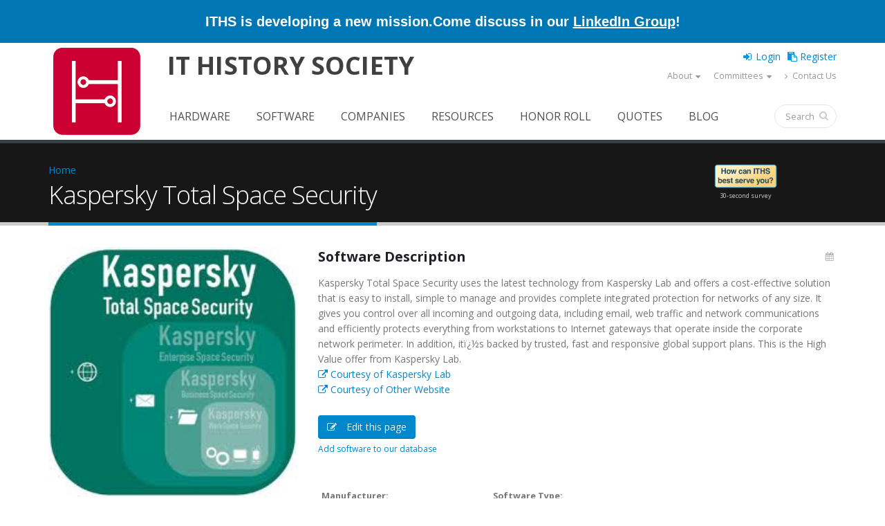

--- FILE ---
content_type: text/html; charset=utf-8
request_url: https://www.ithistory.org/db/software/kaspersky-lab/kaspersky-total-space-security
body_size: 11330
content:
 <!DOCTYPE html>
<!--[if lt IE 7]> <html class="ie ie6 " lang="en" dir="ltr"> <![endif]-->
<!--[if IE 7]>    <html class="ie ie7 " lang="en" dir="ltr"> <![endif]-->
<!--[if IE 8]>    <html class="ie ie8 " lang="en" dir="ltr"> <![endif]-->
<!--[if gt IE 8]> <!--> <html class="" lang="en" dir="ltr"> <!--<![endif]-->
<head>
<meta http-equiv="Content-Type" content="text/html; charset=utf-8" />
<link rel="shortcut icon" href="https://www.ithistory.org/sites/default/files/IT-History-Society-2023-Logo-512px.png" type="image/png" />
<meta name="viewport" content="width=device-width, initial-scale=1" />
<meta name="description" content="Kaspersky Total Space Security uses the latest technology from Kaspersky Lab and offers a cost-effective solution that is easy to install, simple to manage and provides complete integrated protection for networks of any size. It gives you control over all incoming and outgoing data, including email, web traffic and network communications and efficiently protects everything" />
<meta name="generator" content="Drupal 7 (http://drupal.org)" />
<link rel="canonical" href="https://www.ithistory.org/db/software/kaspersky-lab/kaspersky-total-space-security" />
<link rel="shortlink" href="https://www.ithistory.org/node/26792" />
<meta property="og:site_name" content="IT History Society" />
<meta property="og:type" content="article" />
<meta property="og:url" content="https://www.ithistory.org/db/software/kaspersky-lab/kaspersky-total-space-security" />
<meta property="og:title" content="Kaspersky Total Space Security" />
<meta property="og:description" content="Kaspersky Total Space Security uses the latest technology from Kaspersky Lab and offers a cost-effective solution that is easy to install, simple to manage and provides complete integrated protection for networks of any size. It gives you control over all incoming and outgoing data, including email, web traffic and network communications and efficiently protects everything from workstations to Internet gateways that operate inside the corporate network perimeter. In addition, itï¿½s backed by trusted, fast and responsive global support plans. This is the High Value offer from Kaspersky Lab." />
<meta property="og:updated_time" content="2017-08-20T03:14:09-07:00" />
<meta property="og:image" content="https://www.ithistory.org/sites/default/files/software/totalspacesecurity.jpg" />
<meta property="article:published_time" content="2015-12-15T03:45:18-08:00" />
<meta property="article:modified_time" content="2017-08-20T03:14:09-07:00" />
<title>Kaspersky Total Space Security | IT History Society</title>
<!-- Call bootstrap.css before $scripts to resolve @import conflict with respond.js -->
<link rel="stylesheet" href="/sites/all/themes/Porto/vendor/bootstrap/bootstrap.css">
<link type="text/css" rel="stylesheet" href="https://www.ithistory.org/sites/default/files/css/css_xE-rWrJf-fncB6ztZfd2huxqgxu4WO-qwma6Xer30m4.css" media="all" />
<link type="text/css" rel="stylesheet" href="https://www.ithistory.org/sites/default/files/css/css__LeQxW73LSYscb1O__H6f-j_jdAzhZBaesGL19KEB6U.css" media="all" />
<link type="text/css" rel="stylesheet" href="https://www.ithistory.org/sites/default/files/css/css_fx7HcdQ8oB2QGTpTp3ALLr-ZE4mLozGtBq9zUIf1ZTI.css" media="all" />
<link type="text/css" rel="stylesheet" href="https://www.ithistory.org/sites/default/files/css/css_1M4zS4ELEY-dL3vNnoG2eztEdZ45wSKDDtpQNPkMXq0.css" media="all" />
<style type="text/css" media="all">
<!--/*--><![CDATA[/*><!--*/
.md-layer-2-0-0{z-index:995 !important;}.md-layer-2-0-1{z-index:998 !important;}.md-layer-2-0-2{z-index:999 !important;}.md-layer-2-0-3{z-index:1000 !important;color:#ffffff !important;font-size:1.83333333333em;font-weight:300;font-family:"Open Sans";}.md-layer-2-0-4{z-index:997 !important;color:#ffffff !important;font-size:5.16666666667em;font-weight:800;font-family:"Open Sans";}.md-layer-2-0-5{z-index:996 !important;color:#ffffff !important;font-size:1.66666666667em;font-weight:400;font-family:"Open Sans";}

/*]]>*/-->
</style>
<link type="text/css" rel="stylesheet" href="https://www.ithistory.org/sites/default/files/css/css_bXD_KwDY4Uxf2ADDnUfO7XE540GTrR5Wdcv4k3-RX2A.css" media="all" />
<link type="text/css" rel="stylesheet" href="//fonts.googleapis.com/css?family=Open+Sans:400,300,600,700,800" media="all" />
<link type="text/css" rel="stylesheet" href="https://www.ithistory.org/sites/default/files/css/css_ZEdRzWWVDAfpd6oquL-AZbL0t9z5qfU9Y7QHCuoXDCg.css" media="all" />
<script type="text/javascript" src="https://www.ithistory.org/sites/default/files/js/js_6wB7_RH3hNT_viZwOlvXgQ7bvciK-Mir9CVHAkENV64.js"></script>
<script type="text/javascript" src="https://www.ithistory.org/sites/default/files/js/js_2Qkz6Oq2Fb3kiwJQNlmvk0L8OWubUmJ0rwSDkBAgPnQ.js"></script>
<script type="text/javascript" src="https://www.ithistory.org/sites/default/files/js/js_HMklceT45IrhkQlc8sU1HNapxWA8sQ5JIVFfOOI5uuA.js"></script>
<script type="text/javascript">
<!--//--><![CDATA[//><!--
(function($) {
      $(document).ready(function() {
          effectsIn = Drupal.settings.inEffects;
          effectsOut = Drupal.settings.outEffects;
          var options_2 = Drupal.settings.md_slider_options_2;$('#md-slider-2-block').mdSlider(options_2);
      });
    })(jQuery);
//--><!]]>
</script>
<script type="text/javascript" src="https://www.ithistory.org/sites/default/files/js/js_rsGiM5M1ffe6EhN-RnhM5f3pDyJ8ZAPFJNKpfjtepLk.js"></script>
<script type="text/javascript">
<!--//--><![CDATA[//><!--
(function(i,s,o,g,r,a,m){i["GoogleAnalyticsObject"]=r;i[r]=i[r]||function(){(i[r].q=i[r].q||[]).push(arguments)},i[r].l=1*new Date();a=s.createElement(o),m=s.getElementsByTagName(o)[0];a.async=1;a.src=g;m.parentNode.insertBefore(a,m)})(window,document,"script","https://www.google-analytics.com/analytics.js","ga");ga("create", "UA-2567522-1", {"cookieDomain":"auto"});ga("set", "anonymizeIp", true);ga("send", "pageview");
//--><!]]>
</script>
<script type="text/javascript" src="https://www.ithistory.org/sites/default/files/js/js_tzEGTRyjbSNo4GS4Eh6_ZJb5BgaDvQF9UshkdxwThp0.js"></script>
<script type="text/javascript" src="https://www.ithistory.org/sites/default/files/js/js_dB0M8wEvuplFOk4UKFkv5YH1Nqj92QZsdd8LqwEgNS0.js"></script>
<script type="text/javascript">
<!--//--><![CDATA[//><!--
jQuery.extend(Drupal.settings, {"basePath":"\/","pathPrefix":"","setHasJsCookie":0,"ajaxPageState":{"theme":"porto_sub","theme_token":"EeHgHXb6G_e9QVqMv4KubGKqeUmiJ-xh946ZUbvmidw","jquery_version":"1.9","js":{"sites\/all\/themes\/Porto\/js\/theme.js":1,"sites\/all\/themes\/Porto\/js\/views\/view.home.js":1,"sites\/all\/themes\/Porto\/js\/theme.init.js":1,"sites\/all\/modules\/jquery_update\/replace\/jquery\/1.9\/jquery.min.js":1,"misc\/jquery-extend-3.4.0.js":1,"misc\/jquery-html-prefilter-3.5.0-backport.js":1,"misc\/jquery.once.js":1,"misc\/drupal.js":1,"sites\/all\/modules\/jquery_update\/replace\/ui\/ui\/minified\/jquery.ui.core.min.js":1,"sites\/all\/modules\/jquery_update\/replace\/ui\/external\/jquery.cookie.js":1,"sites\/all\/modules\/jquery_update\/replace\/misc\/jquery.form.min.js":1,"sites\/all\/modules\/waypoints\/waypoints.min.js":1,"misc\/ajax.js":1,"sites\/all\/modules\/jquery_update\/js\/jquery_update.js":1,"misc\/progress.js":1,"sites\/all\/modules\/ctools\/js\/modal.js":1,"sites\/all\/modules\/modal_forms\/js\/modal_forms_popup.js":1,"sites\/all\/modules\/md_slider\/js\/jquery.touchwipe.js":1,"sites\/all\/modules\/md_slider\/js\/modernizr.js":1,"sites\/all\/modules\/md_slider\/js\/jquery-migrate-1.2.1.min.js":1,"sites\/all\/modules\/md_slider\/js\/jquery.easing.js":1,"sites\/all\/modules\/md_slider\/js\/md-slider.js":1,"0":1,"sites\/all\/modules\/google_analytics\/googleanalytics.js":1,"1":1,"sites\/all\/modules\/disqus\/disqus.js":1,"sites\/all\/themes\/Porto\/vendor\/modernizr\/modernizr.js":1,"sites\/all\/themes\/Porto\/vendor\/jquery.appear\/jquery.appear.js":1,"sites\/all\/themes\/Porto\/vendor\/jquery.easing\/jquery.easing.js":1,"sites\/all\/themes\/Porto\/vendor\/jquery-cookie\/jquery-cookie.js":1,"sites\/all\/themes\/Porto\/vendor\/bootstrap\/bootstrap.min.js":1,"sites\/all\/themes\/Porto\/vendor\/common\/common.js":1,"sites\/all\/themes\/Porto\/vendor\/jquery.validation\/jquery.validation.js":1,"sites\/all\/themes\/Porto\/vendor\/jquery.stellar\/jquery.stellar.js":1,"sites\/all\/themes\/Porto\/vendor\/jquery.easy-pie-chart\/jquery.easy-pie-chart.js":1,"sites\/all\/themes\/Porto\/vendor\/jquery.gmap\/jquery.gmap.js":1,"sites\/all\/themes\/Porto\/vendor\/jquery.lazyload\/jquery.lazyload.js":1,"sites\/all\/themes\/Porto\/vendor\/isotope\/jquery.isotope.js":1,"sites\/all\/themes\/Porto\/vendor\/owlcarousel\/owl.carousel.js":1,"sites\/all\/themes\/Porto\/vendor\/jflickrfeed\/jflickrfeed.js":1,"sites\/all\/themes\/Porto\/vendor\/magnific-popup\/jquery.magnific-popup.js":1,"sites\/all\/themes\/Porto\/vendor\/vide\/vide.js":1,"sites\/all\/themes\/Porto\/vendor\/circle-flip-slideshow\/js\/jquery.flipshow.js":1,"sites\/all\/themes\/Porto_sub\/js\/custom.js":1,"sites\/all\/themes\/Porto_sub\/js\/mobile-menu.js":1},"css":{"modules\/system\/system.base.css":1,"modules\/system\/system.menus.css":1,"modules\/system\/system.messages.css":1,"modules\/system\/system.theme.css":1,"misc\/ui\/jquery.ui.core.css":1,"misc\/ui\/jquery.ui.theme.css":1,"modules\/comment\/comment.css":1,"modules\/field\/theme\/field.css":1,"modules\/node\/node.css":1,"modules\/search\/search.css":1,"modules\/user\/user.css":1,"sites\/all\/modules\/custom\/user_prune\/css\/user_prune.css":1,"modules\/forum\/forum.css":1,"sites\/all\/modules\/views\/css\/views.css":1,"sites\/all\/modules\/ckeditor\/css\/ckeditor.css":1,"sites\/all\/modules\/ctools\/css\/ctools.css":1,"sites\/all\/modules\/ctools\/css\/modal.css":1,"sites\/all\/modules\/modal_forms\/css\/modal_forms_popup.css":1,"sites\/all\/modules\/md_slider\/css\/animate.css":1,"sites\/all\/modules\/md_slider\/css\/md-slider.css":1,"0":1,"sites\/all\/modules\/md_slider\/css\/md-slider-style.css":1,"\/\/fonts.googleapis.com\/css?family=Open+Sans:400,300,600,700,800":1,"sites\/all\/libraries\/fontawesome\/css\/font-awesome.css":1,"sites\/all\/themes\/Porto\/vendor\/owlcarousel\/owl.carousel.css":1,"sites\/all\/themes\/Porto\/vendor\/fontawesome\/css\/font-awesome-legacy.css":1,"sites\/all\/themes\/Porto\/vendor\/fontawesome\/css\/font-awesome.css":1,"sites\/all\/themes\/Porto\/vendor\/simple-line-icons\/css\/simple-line-icons.css":1,"sites\/all\/themes\/Porto\/vendor\/owlcarousel\/owl.theme.default.css":1,"sites\/all\/themes\/Porto\/vendor\/prettyPhoto\/css\/prettyPhoto.css":1,"sites\/all\/themes\/Porto\/vendor\/circle-flip-slideshow\/css\/component.css":1,"sites\/all\/themes\/Porto\/vendor\/magnific-popup\/magnific-popup.css":1,"sites\/all\/themes\/Porto\/vendor\/isotope\/jquery.isotope.css":1,"sites\/all\/themes\/Porto\/css\/theme.css":1,"sites\/all\/themes\/Porto\/css\/theme-elements.css":1,"sites\/all\/themes\/Porto\/css\/theme-animate.css":1,"sites\/all\/themes\/Porto\/css\/theme-blog.css":1,"sites\/all\/themes\/Porto\/css\/theme-shop.css":1,"sites\/all\/themes\/Porto\/css\/drupal-styles.css":1,"sites\/all\/themes\/Porto\/css\/less\/skin.less":1,"sites\/all\/themes\/Porto_sub\/css\/custom.css":1,"sites\/all\/themes\/Porto_sub\/css\/media-max-991.css":1,"sites\/all\/themes\/Porto_sub\/css\/media-max-767.css":1,"sites\/all\/themes\/Porto_sub\/css\/media-max-479.css":1}},"CToolsModal":{"loadingText":"Loading...","closeText":"Close Window","closeImage":"\u003Cimg typeof=\u0022foaf:Image\u0022 src=\u0022https:\/\/www.ithistory.org\/sites\/all\/modules\/ctools\/images\/icon-close-window.png\u0022 alt=\u0022Close window\u0022 title=\u0022Close window\u0022 \/\u003E","throbber":"\u003Cimg typeof=\u0022foaf:Image\u0022 src=\u0022https:\/\/www.ithistory.org\/sites\/all\/modules\/ctools\/images\/throbber.gif\u0022 alt=\u0022Loading\u0022 title=\u0022Loading...\u0022 \/\u003E"},"modal-popup-small":{"modalSize":{"type":"fixed","width":300,"height":300},"modalOptions":{"opacity":0.85,"background":"#000"},"animation":"fadeIn","modalTheme":"ModalFormsPopup","throbber":"\u003Cimg typeof=\u0022foaf:Image\u0022 src=\u0022https:\/\/www.ithistory.org\/sites\/all\/modules\/modal_forms\/images\/loading_animation.gif\u0022 alt=\u0022Loading...\u0022 title=\u0022Loading\u0022 \/\u003E","closeText":"Close"},"modal-popup-medium":{"modalSize":{"type":"fixed","width":550,"height":450},"modalOptions":{"opacity":0.85,"background":"#000"},"animation":"fadeIn","modalTheme":"ModalFormsPopup","throbber":"\u003Cimg typeof=\u0022foaf:Image\u0022 src=\u0022https:\/\/www.ithistory.org\/sites\/all\/modules\/modal_forms\/images\/loading_animation.gif\u0022 alt=\u0022Loading...\u0022 title=\u0022Loading\u0022 \/\u003E","closeText":"Close"},"modal-popup-large":{"modalSize":{"type":"scale","width":0.8,"height":0.8},"modalOptions":{"opacity":0.85,"background":"#000"},"animation":"fadeIn","modalTheme":"ModalFormsPopup","throbber":"\u003Cimg typeof=\u0022foaf:Image\u0022 src=\u0022https:\/\/www.ithistory.org\/sites\/all\/modules\/modal_forms\/images\/loading_animation.gif\u0022 alt=\u0022Loading...\u0022 title=\u0022Loading\u0022 \/\u003E","closeText":"Close"},"inEffects":["bounceIn","bounceInDown","bounceInUp","bounceInLeft","bounceInRight","fadeIn","fadeInUp","fadeInDown","fadeInLeft","fadeInRight","fadeInUpBig","fadeInDownBig","fadeInLeftBig","fadeInRightBig","flipInX","flipInY","foolishIn","lightSpeedIn","puffIn","rollIn","rotateIn","rotateInDownLeft","rotateInDownRight","rotateInUpLeft","rotateInUpRight","twisterInDown","twisterInUp","swap","swashIn","tinRightIn","tinLeftIn","tinUpIn","tinDownIn","vanishIn","bounceIn","bounceInDown","bounceInUp","bounceInLeft","bounceInRight","fadeIn","fadeInUp","fadeInDown","fadeInLeft","fadeInRight","fadeInUpBig","fadeInDownBig","fadeInLeftBig","fadeInRightBig","flipInX","flipInY","foolishIn","lightSpeedIn","puffIn","rollIn","rotateIn","rotateInDownLeft","rotateInDownRight","rotateInUpLeft","rotateInUpRight","twisterInDown","twisterInUp","swap","swashIn","tinRightIn","tinLeftIn","tinUpIn","tinDownIn","vanishIn","bounceIn","bounceInDown","bounceInUp","bounceInLeft","bounceInRight","fadeIn","fadeInUp","fadeInDown","fadeInLeft","fadeInRight","fadeInUpBig","fadeInDownBig","fadeInLeftBig","fadeInRightBig","flipInX","flipInY","foolishIn","lightSpeedIn","puffIn","rollIn","rotateIn","rotateInDownLeft","rotateInDownRight","rotateInUpLeft","rotateInUpRight","twisterInDown","twisterInUp","swap","swashIn","tinRightIn","tinLeftIn","tinUpIn","tinDownIn","vanishIn","bounceIn","bounceInDown","bounceInUp","bounceInLeft","bounceInRight","fadeIn","fadeInUp","fadeInDown","fadeInLeft","fadeInRight","fadeInUpBig","fadeInDownBig","fadeInLeftBig","fadeInRightBig","flipInX","flipInY","foolishIn","lightSpeedIn","puffIn","rollIn","rotateIn","rotateInDownLeft","rotateInDownRight","rotateInUpLeft","rotateInUpRight","twisterInDown","twisterInUp","swap","swashIn","tinRightIn","tinLeftIn","tinUpIn","tinDownIn","vanishIn"],"outEffects":["bombRightOut","bombLeftOut","bounceOut","bounceOutDown","bounceOutUp","bounceOutLeft","bounceOutRight","fadeOut","fadeOutUp","fadeOutDown","fadeOutLeft","fadeOutRight","fadeOutUpBig","fadeOutDownBig","fadeOutLeftBig","fadeOutRightBig","flipOutX","flipOutY","foolishOut","hinge","holeOut","lightSpeedOut","puffOut","rollOut","rotateOut","rotateOutDownLeft","rotateOutDownRight","rotateOutUpLeft","rotateOutUpRight","rotateDown","rotateUp","rotateLeft","rotateRight","swashOut","tinRightOut","tinLeftOut","tinUpOut","tinDownOut","vanishOut","bombRightOut","bombLeftOut","bounceOut","bounceOutDown","bounceOutUp","bounceOutLeft","bounceOutRight","fadeOut","fadeOutUp","fadeOutDown","fadeOutLeft","fadeOutRight","fadeOutUpBig","fadeOutDownBig","fadeOutLeftBig","fadeOutRightBig","flipOutX","flipOutY","foolishOut","hinge","holeOut","lightSpeedOut","puffOut","rollOut","rotateOut","rotateOutDownLeft","rotateOutDownRight","rotateOutUpLeft","rotateOutUpRight","rotateDown","rotateUp","rotateLeft","rotateRight","swashOut","tinRightOut","tinLeftOut","tinUpOut","tinDownOut","vanishOut","bombRightOut","bombLeftOut","bounceOut","bounceOutDown","bounceOutUp","bounceOutLeft","bounceOutRight","fadeOut","fadeOutUp","fadeOutDown","fadeOutLeft","fadeOutRight","fadeOutUpBig","fadeOutDownBig","fadeOutLeftBig","fadeOutRightBig","flipOutX","flipOutY","foolishOut","hinge","holeOut","lightSpeedOut","puffOut","rollOut","rotateOut","rotateOutDownLeft","rotateOutDownRight","rotateOutUpLeft","rotateOutUpRight","rotateDown","rotateUp","rotateLeft","rotateRight","swashOut","tinRightOut","tinLeftOut","tinUpOut","tinDownOut","vanishOut","bombRightOut","bombLeftOut","bounceOut","bounceOutDown","bounceOutUp","bounceOutLeft","bounceOutRight","fadeOut","fadeOutUp","fadeOutDown","fadeOutLeft","fadeOutRight","fadeOutUpBig","fadeOutDownBig","fadeOutLeftBig","fadeOutRightBig","flipOutX","flipOutY","foolishOut","hinge","holeOut","lightSpeedOut","puffOut","rollOut","rotateOut","rotateOutDownLeft","rotateOutDownRight","rotateOutUpLeft","rotateOutUpRight","rotateDown","rotateUp","rotateLeft","rotateRight","swashOut","tinRightOut","tinLeftOut","tinUpOut","tinDownOut","vanishOut"],"md_slider_options_2":{"fullwidth":true,"transitionsSpeed":800,"width":"960","height":"700","enableDrag":true,"responsive":true,"pauseOnHover":true,"loop":true,"showLoading":false,"loadingPosition":"bottom","showArrow":false,"showBullet":false,"posBullet":"5","showThumb":false,"posThumb":"1","slideShowDelay":"8000","slideShow":false,"styleBorder":"0","styleShadow":"0","videoBox":false},"better_exposed_filters":{"views":{"porto_portfolio":{"displays":{"block_6":{"filters":[]},"block_4":{"filters":[]}}},"porto_team":{"displays":{"block_2":{"filters":[]}}}}},"googleanalytics":{"trackOutbound":1,"trackMailto":1,"trackDownload":1,"trackDownloadExtensions":"7z|aac|arc|arj|asf|asx|avi|bin|csv|doc(x|m)?|dot(x|m)?|exe|flv|gif|gz|gzip|hqx|jar|jpe?g|js|mp(2|3|4|e?g)|mov(ie)?|msi|msp|pdf|phps|png|ppt(x|m)?|pot(x|m)?|pps(x|m)?|ppam|sld(x|m)?|thmx|qtm?|ra(m|r)?|sea|sit|tar|tgz|torrent|txt|wav|wma|wmv|wpd|xls(x|m|b)?|xlt(x|m)|xlam|xml|z|zip"},"urlIsAjaxTrusted":{"\/db\/software\/kaspersky-lab\/kaspersky-total-space-security":true},"disqus":{"domain":"ithistorysociety","url":"https:\/\/www.ithistory.org\/db\/software\/kaspersky-lab\/kaspersky-total-space-security","title":"Kaspersky Total Space Security","identifier":"node\/26792","sso":{"name":"IT History Society","url":"https:\/\/www.ithistory.org\/user\/login?destination=disqus\/closewindow","logout":"https:\/\/www.ithistory.org\/user\/logout?destination=node\/26792","width":800,"height":600,"button":"https:\/\/www.ithistory.org\/sites\/default\/files\/images\/logo_45x45.png","icon":"https:\/\/www.ithistory.org\/sites\/default\/files\/IT-History-Society-2023-Logo-512px.png"},"api_key":"Yq2sxVhCFt6yKj3xA5N0S7rlwKxmajVAXfCezdJgTPtL5bwJ3DPOG3NqtXxv5d3G","remote_auth_s3":"W10= d22b68a53a645f79f48e13a2b0f2ea2f03f62937 1768972508"}});
//--><!]]>
</script>

<!-- IE Fix for HTML5 Tags -->
<!--[if lt IE 9]>
  <script src="http://html5shiv.googlecode.com/svn/trunk/html5.js"></script>
<![endif]-->

<!--[if IE]>
  <link rel="stylesheet" href="/sites/all/themes/Porto/css/ie.css">
<![endif]-->

<!--[if lte IE 8]>
  <script src="/sites/all/themes/Porto/vendor/respond.js"></script>
<![endif]-->

<!-- Web Fonts  -->
<link href="//fonts.googleapis.com/css?family=Open+Sans:400,300,600,700,800&subset=latin,latin-ext" type="text/css" rel="stylesheet">
<link href='//fonts.googleapis.com/css?family=Shadows+Into+Light' rel='stylesheet' type='text/css'>

<!-- User defined CSS --><style type='text/css'>.no-image-new{
    line-height:220px;
    color: #ddd;
    font-size: 48px;
    font-weight: 700;
    text-transform: uppercase;
    bottom: 0;
    left: 0;
    margin: auto;
    max-height: 40%;
    max-width: 50%;
    position: relative;
    right: 0;
    top: 0;
    width: auto;
    text-align: center;}
.frame-noimage{
display:block;
height:260px;
width: auto;
padding:0.692em;
background:#fff;
border-color: #ccc;
border-width:1px;
border-style:solid;
text-align: center;
}
.smaller-linktext{
font-size: 12px;
position: relative;
margin-top: 4px;}
.share-space{
margin-top: 40px;
margin-bottom: 20px;
}
@media (min-width: 480px){
.search-result .fa {font-size: 400%;}
}
@media (max-width: 480px){
.search-snippet, .search-info {display:none !important;}
}
.active-trail > a.active {
border-radius:4px;
background-color: #0088cc !important;
color:white  !important;
}
li:hover.active-trail > a  {
background-color:white  !important;
}
#header .header-body {padding: 0px; border-top: none; border-bottom: 0px;}
@media (min-width: 960px){
.header-body {min-height: 112px !important;}
}
.thumb-info-social-icons{display:none;}
.thumb-info-caption p {
padding-bottom: 0px !important;
}
section.section-custom-map {
     background: transparent url(https://www.ithistory.org/sites/default/files/Circuit-Board.png) center 0 no-repeat; 
    padding: 140px 0 0;
    margin: 20px 0 0;
    border: 0;
}
</style><!-- End user defined CSS -->  
</head>
<body class="html not-front not-logged-in no-sidebars page-node page-node- page-node-26792 node-type-software">
<div class="body">
  <header id="header"
          data-plugin-options='{"stickyEnabled": true, "stickyEnableOnBoxed": true, "stickyEnableOnMobile": true, "stickyStartAt": 57, "stickySetTop": "-57px", "stickyChangeLogo": true}'>
    <div class="header-line-wrapper">
      <div class="header-container container">
        <div class="header-line">
          <div>ITHS is developing a new mission.</div>
          <div>Come discuss in our <a href="https://www.linkedin.com/groups/13022572/" target="_blank" alt="Introduce yourself and share your ideas for how to define our new direction!" title="Introduce yourself and share your ideas for how to define our new direction!">LinkedIn Group</a>!</div>
        </div>
      </div>
    </div>
    <div class="header-body">
      <div class="header-container container">
        <div class="header-row">
          <div class="header-column">
                                                                <div class="header-logo">
                <a href="/" title="Home" rel="home" id="logo">
                  <img src="https://www.ithistory.org/sites/default/files/IT-History-Society-2026-Website-Logo.png" alt="Home"
                       height="140"
                       data-sticky-height="71"
                       data-sticky-top="33"/>
                </a>
              </div>
                                      <div id="name-and-slogan" class="site-name">
                                                      <div id="site-name" class="hidden-xs">
                      <a href="/" title="Home"
                         rel="home"><span>IT History Society</span></a>
                    </div>
                                                                    <div id="site-slogan" class="hidden">
                    Preserving memories of how computing evolved                  </div>
                              </div>
              <!-- /#name-and-slogan -->
                      </div>
          <div class="header-user-top">
                      </div>
          <div class="header-column header-column-valign-top">

              <div class="region region-header-top">
    <div id="block-ithistory-extend-login-logout-links" class="block block-ithistory-extend">

    
  <div class="content">
    <div class="item-list"><ul><li class="first"><a href="/user" class="login-link">Login</a></li>
<li class="last"><a href="/user/register" class="register-link">Register</a></li>
</ul></div>  </div>
</div>
<nav class="header-nav-top">
    <ul class="nav nav-pills hidden-sm"><li class="first expanded hidden-xs about-us-mobile dropdown"><a href="/welcome" class="not-dropdown dropdown-toggle" data-toggle="dropdown" data-target="#">About</a><ul class="dropdown-menu sub-menu"><li class="first leaf"><a href="/welcome">Welcome Letter</a></li>
<li class="leaf"><a href="/mission">Mission</a></li>
<li class="leaf"><a href="/board">Leadership</a></li>
<li class="leaf"><a href="/plan">Operating Plan</a></li>
<li class="leaf"><a href="/background">Background</a></li>
<li class="leaf"><a href="/founders">Founders</a></li>
<li class="leaf"><a href="/donors">Donors</a></li>
<li class="leaf"><a href="/benefits">Benefits</a></li>
<li class="leaf"><span class="separator"><hr></span></li>
<li class="leaf"><a href="/privacy-policy">Privacy Policy</a></li>
<li class="last leaf"><a href="/terms-of-use">Terms of Use</a></li>
</ul></li>
<li class="expanded hidden-xs dropdown"><a href="/committees" class="dropdown-toggle" data-toggle="dropdown" data-target="#">Committees</a><ul class="dropdown-menu sub-menu"><li class="first leaf"><a href="/committees">2026 Committee Search</a></li>
<li class="leaf"><a href="/curation-artifacts">Artifacts</a></li>
<li class="leaf"><a href="/curation-editorial">Editorial</a></li>
<li class="leaf"><a href="/curation-events">Events</a></li>
<li class="leaf"><a href="/curation-honor-roll">Honor Roll</a></li>
<li class="leaf"><a href="/committee-membership">Membership</a></li>
<li class="leaf"><a href="/committee-development">Development</a></li>
<li class="last leaf"><a href="/committee-infrastructure">Infrastructure</a></li>
</ul></li>
<li class="last leaf hidden-xs"><a href="/contact"><i  class="fa fa-angle-right"></i> Contact Us</a></li>
</ul></nav>
  </div>

          </div>
        </div>
      </div>
      <div class="header-container container header-nav header-nav-push-top">
        <button class="btn header-btn-collapse-nav" data-toggle="collapse" data-target=".mobile-menu">
          <i class="fa fa-bars"></i>
        </button>
                <div class="header-nav-main header-nav-main-effect-1 header-nav-main-sub-effect-1 collapse">
          <nav class="nav-main">
              
<ul class="nav nav-pills nav-main" id="mainMenu"><li><a href="/software" class="hidden-lg hidden-md navigator expend">Browse</a></li><li><a href="/hardware">Hardware</a></li><li><a href="/software">Software</a></li><li><a href="/companies">Companies</a></li><li><a href="/resources">Resources</a></li><li><a href="/honor-roll">Honor Roll</a></li><li><a href="/quotes">Quotes</a></li><li><a href="/blog">Blog</a></li><li><a href="/user/register">Register</a></li></ul>          </nav>
                      <div class="header-sub-menu">
                <div class="region region-header-sub-menu">
    
<ul>
	<li><a href="/hardware"><i aria-hidden="true" class="fa fa-microchip">.</i></a></li>
	<li><a href="/software"><i aria-hidden="true" class="fa fa-file-code-o">.</i></a></li>
	<li><a href="/companies"><i aria-hidden="true" class="fa fa-briefcase">.</i></a></li>
	<li><a href="/resources"><i aria-hidden="true" class="fa fa-university">.</i></a></li>
	<li><a href="/honor-roll"><i aria-hidden="true" class="fa fa-graduation-cap">.</i></a></li>
	<li><a href="/quotes"><i aria-hidden="true" class="fa fa-commenting">.</i></a></li>
	<li><a href="/blog"><i aria-hidden="true" class="fa fa-file-text">.</i></a></li>
</ul>
  </div>
            </div>
                                <div class="header-search">
                
<form onsubmit="if(this.search_block_form.value==&#039;Search&#039;){ alert(&#039;Please enter a search&#039;); return false; }" action="/db/software/kaspersky-lab/kaspersky-total-space-security" method="post" id="search-block-form" accept-charset="UTF-8"><div>
<div class="input-group"> 
  <input title="Enter the terms you wish to search for." class="form-control search form-text" onblur="if (this.value == &#039;&#039;) {this.value = &#039;Search&#039;;}" onfocus="if (this.value == &#039;Search&#039;) {this.value = &#039;&#039;;}" placeholder="Search" type="text" id="edit-search-block-form--2" name="search_block_form" value="" size="40" maxlength="128" /><span class="input-group-btn"><button class="btn btn-default" type="submit"><i class="fa fa-search"></i></button></span><input type="hidden" name="form_build_id" value="form-gVy8eOgrwwYVv_Mrn5pjoTVlKEoWFdaqR6nVgXh1_PM" />
<input type="hidden" name="form_id" value="search_block_form" />
</div>
</div></form>            </div>
                  </div>
        <!-- Section Menu -->
                  <div id="mobile-menu" class="mobile-menu header-nav-main-effect-1 header-nav-main-sub-effect-1 collapse">
            <div class="wrap-nav"><div class="item-list"><ul><li class="first"><a href="/user" class="login-link">Login</a></li>
<li class="last"><a href="/user/register" class="register-link">Register</a></li>
</ul></div><ul class="nav nav-pills hidden-sm"><li class="first expanded hidden-xs about-us-mobile dropdown"><a href="/welcome" class="not-dropdown dropdown-toggle" data-toggle="dropdown" data-target="#">About</a><ul class="dropdown-menu sub-menu"><li class="first leaf"><a href="/welcome">Welcome Letter</a></li>
<li class="leaf"><a href="/mission">Mission</a></li>
<li class="leaf"><a href="/board">Leadership</a></li>
<li class="leaf"><a href="/plan">Operating Plan</a></li>
<li class="leaf"><a href="/background">Background</a></li>
<li class="leaf"><a href="/founders">Founders</a></li>
<li class="leaf"><a href="/donors">Donors</a></li>
<li class="leaf"><a href="/benefits">Benefits</a></li>
<li class="leaf"><span class="separator"><hr></span></li>
<li class="leaf"><a href="/privacy-policy">Privacy Policy</a></li>
<li class="last leaf"><a href="/terms-of-use">Terms of Use</a></li>
</ul></li>
<li class="expanded hidden-xs dropdown"><a href="/committees" class="dropdown-toggle" data-toggle="dropdown" data-target="#">Committees</a><ul class="dropdown-menu sub-menu"><li class="first leaf"><a href="/committees">2026 Committee Search</a></li>
<li class="leaf"><a href="/curation-artifacts">Artifacts</a></li>
<li class="leaf"><a href="/curation-editorial">Editorial</a></li>
<li class="leaf"><a href="/curation-events">Events</a></li>
<li class="leaf"><a href="/curation-honor-roll">Honor Roll</a></li>
<li class="leaf"><a href="/committee-membership">Membership</a></li>
<li class="leaf"><a href="/committee-development">Development</a></li>
<li class="last leaf"><a href="/committee-infrastructure">Infrastructure</a></li>
</ul></li>
<li class="last leaf hidden-xs"><a href="/contact"><i  class="fa fa-angle-right"></i> Contact Us</a></li>
</ul><ul class="header-social-icons social-icons">
	<li class="social-icons-facebook"><a href="https://www.facebook.com/ithistory" target="_blank" title="Facebook"><i class="fa fa-facebook"></i></a></li>
	<li class="social-icons-twitter"><a href="https://twitter.com/ithistoryorg" target="_blank" title="Twitter"><i class="fa fa-twitter"></i></a></li>
</ul><ul class="menu-nav nav"><li><a href="#" class="hidden-lg hidden-md navigator expend">Browse<span class="pull-right"><i class="fa fa-caret-right"></i></span></a><div class="wrap-sub-nav"><p class="wrap-back clearfix"><a href="#" title="Browse" class="navigator close"><span class="pull-left"><i class="fa fa-caret-left"></i> Back</span><span class="name pull-right">Browse</span></a></p><ul><li><a href="/hardware">Hardware</a></li>
<li><a href="/software">Software</a></li>
<li><a href="/companies">Companies</a></li>
<li><a href="/resources">Resources</a></li>
<li><a href="/honor-roll">Honor Roll</a></li>
<li><a href="/quotes">Quotes</a></li>
<li><a href="/blog">Blog</a></li>
<li><a href="/user/register">Register</a></li>
</ul></div></li>
<li><a href="#" class="not-dropdown">About<span class="pull-right"><i class="fa fa-caret-right"></i></span></a><div class="wrap-sub-nav"><p class="wrap-back clearfix"><a href="#" title="About" class="navigator close"><span class="pull-left"><i class="fa fa-caret-left"></i> Back</span><span class="name pull-right">About</span></a></p><ul><li><a href="/welcome">Welcome Letter</a></li>
<li><a href="/mission">Mission</a></li>
<li><a href="/board">Leadership</a></li>
<li><a href="/plan">Operating Plan</a></li>
<li><a href="/background">Background</a></li>
<li><a href="/founders">Founders</a></li>
<li><a href="/donors">Donors</a></li>
<li><a href="/benefits">Benefits</a></li>
<li><span class="separator"><hr></span></li>
<li><a href="/privacy-policy">Privacy Policy</a></li>
<li><a href="/terms-of-use">Terms of Use</a></li>
</ul></div></li>
<li><a href="#" class="navigator expend">Committees<span class="pull-right"><i class="fa fa-caret-right"></i></span></a><div class="wrap-sub-nav"><p class="wrap-back clearfix"><a href="#" title="Committees" class="navigator close"><span class="pull-left"><i class="fa fa-caret-left"></i> Back</span><span class="name pull-right">Committees</span></a></p><ul><li><a href="/committees">2026 Committee Search</a></li>
<li><a href="/curation-artifacts">Artifacts</a></li>
<li><a href="/curation-editorial">Editorial</a></li>
<li><a href="/curation-events">Events</a></li>
<li><a href="/curation-honor-roll">Honor Roll</a></li>
<li><a href="/committee-membership">Membership</a></li>
<li><a href="/committee-development">Development</a></li>
<li><a href="/committee-infrastructure">Infrastructure</a></li>
</ul></div></li>
<li><a href="/contact" class="fa fa-angle-right">Contact Us</a></li>
</ul></div>          </div>
              </div>
    </div>
  </header>
  <!-- end header -->
  <div role="main" class="main">
          <section class="page-header breadcrumb-wrap">
        <div class="container">
          <div class="row">
            <div class="col-md-9">
                              <div class="row">
                  <div class="col-md-12">
                    <div id="breadcrumbs"><ul class="breadcrumb"><li><a href="/">Home</a></li> </ul> </div>
                  </div>
                </div>
                            <div class="row">
                <div class="col-md-12">
                  <h1>Kaspersky Total Space Security</h1>
                </div>
              </div>
            </div>
            <div class="col-md-3">
                                                            <a alt="Your feedback is very valuable to us!" class="survey-button" href="https://forms.gle/wEWxTcxPFiCwtjPu7" target="_blank" title="Your feedback is very valuable to us!">30-second survey</a>
                          </div>
          </div>
        </div>
      </section>
            <div id="content" class="content full">
      <div class="container">
        <div class="row">
          <div class="col-md-12">
                      </div>
                              <div class="col-md-12">
                                                  <div class="region region-content">
    <div id="block-system-main" class="block block-system">

    
  <div class="content">
    <div class="row portfolio-wrap">
	<div class="col-md-4">
	  		  <div class="field field-name-field-software-image field-type-image field-label-hidden"><div class="field-items"><div class="field-item even"><img class="img-responsive center-block" typeof="foaf:Image" src="https://www.ithistory.org/sites/default/files/software/totalspacesecurity.jpg" alt="" title="Kaspersky Total Space Security" /></div></div></div>			  
		  
		
		<!-- 06/19/2022 -->
		<div class="mailto-links">
			<a href="/cdn-cgi/l/email-protection#[base64]">Report a copyright violation</a>
			<a href="/cdn-cgi/l/email-protection#[base64]">Submit an image you own</a>
		</div>
	</div>
	<div class="col-md-8">
		<div class="portfolio-info">
			<div class="row">
				<div class="col-md-12 center">
					<ul>
						<li>
							<i class="fa fa-calendar"></i> 													</li>
						<!--<li>
							<i class="fa fa-tags"></i> 						</li>-->
					</ul>
				</div>
			</div>
		</div>
	
		  <h4><strong>Software Description</strong></h4>	
	  <div class="field field-name-field-description field-type-text-long field-label-hidden"><div class="field-items"><div class="field-item even">Kaspersky Total Space Security uses the latest technology from Kaspersky Lab and offers a cost-effective solution that is easy to install, simple to manage and provides complete integrated protection for networks of any size. It gives you control over all incoming and outgoing data, including email, web traffic and network communications and efficiently protects everything from workstations to Internet gateways that operate inside the corporate network perimeter. In addition, itï¿½s backed by trusted, fast and responsive global support plans. This is the High Value offer from Kaspersky Lab.</div></div></div>	  

	<div class="field field-name-field-source-url field-type-link-field field-label-hidden"><div class="field-items"><div class="field-item even"><a href="http://www.kaspersky.com/total_space_security" target="_blank">Kaspersky Lab</a></div><div class="field-item odd"><a href="http://" target="_blank">Other Website</a></div></div></div>
	<div class="contribute-block">
	    <a href="/node/26792/edit" class="btn btn-primary btn-icon">
	    <i class="fa fa-pencil-square-o"></i>
	    Edit this page	  </a> <span class="arrow hlb" data-appear-animation="rotateInUpLeft" data-appear-animation-delay="800"></span>	
	  <div class="smaller-linktext"><a href="/software/submit">Add software to our database</a></div> 
	</div> 
		
	<ul class="portfolio-details list-inline">
			
	    
				<li class="col-md-4">
			<p><strong>Manufacturer:</strong></p>
			<div class="field field-name-field-manufacturer field-type-entityreference field-label-hidden"><div class="field-items"><div class="field-item even"><a href="/db/companies/kaspersky-lab">Kaspersky Lab</a></div></div></div>		</li>
						<li class="col-md-4">
		    <p><strong>Software Type:</strong></p>
		    <div class="field field-name-field-software-type field-type-taxonomy-term-reference field-label-hidden"><div class="field-items"><div class="field-item even">Security - Antivirus</div></div></div>		</li>
						
		<li class="col-md-8">
			<p><strong>More Info:</strong></p>

			<ul class="list list-skills icons list-unstyled list-inline">
			 			 		
									 <li><a href="http://">Read More</a></li>
				 			  	 
			 		  
			</ul>
			
		</li>
      <li class="col-md-12">
                <p>We recognize our sponsors starting at $1 per entry.<br>Learn more at <a href="https://www.ithistory.org/benefits">https://www.ithistory.org/benefits</a></p>
      </li>

	</ul>
		</div>
</div>
<div class="row">
	</div>
<div class="row disqus-comment">
   <div class="col-md-12">
       </div> 
</div>
  </div>
</div>
<div id="block-block-47" class="block block-block">

    
  <div class="content">
    <!-- Go to www.addthis.com/dashboard to customize your tools -->
<script data-cfasync="false" src="/cdn-cgi/scripts/5c5dd728/cloudflare-static/email-decode.min.js"></script><script type="text/javascript" src="//s7.addthis.com/js/300/addthis_widget.js#pubid=ra-56f2c09ee15e7da2"></script>

<!-- Go to www.addthis.com/dashboard to customize your tools -->
<div class="addthis_native_toolbox share-space"></div>
  </div>
</div>
<div id="block-disqus-disqus-comments" class="block block-disqus">

    
  <div class="content">
    <div id="disqus_thread"><noscript><p><a href="http://ithistorysociety.disqus.com/?url=https%3A%2F%2Fwww.ithistory.org%2Fdb%2Fsoftware%2Fkaspersky-lab%2Fkaspersky-total-space-security">View the discussion thread.</a></p></noscript></div>  </div>
</div>
  </div>
          </div>
        </div>
      </div>
    </div>
  </div>
</div>

<footer id="footer">
      <div class="container main-footer">
      <div class="row">
                  <div class="footer-ribbon">
            <span><em class="placeholder">Get In Touch</em></span>
          </div>
                          <div class="col-md-4">
              <div class="region region-footer-1">
      <div class="region region-footer-1">
      <div class="region region-footer-1">
    <div id="block-block-12" class="block block-block">

    <h2>Contact Us</h2>
  
  <div class="content">
    <ul class="contact">
	<li><span class="fa-contents"><strong>Contact: </strong></span><span class="list-contents">Aaron C. Sylvan,<br />
	Board Chair</span></li>
	<li><span class="fa-contents"><strong>Address: </strong></span><span class="list-contents">IT History Society<br />
	534 Third Avenue<br />
	Suite 1248<br />
	Brooklyn, NY 11215</span></li>
	<li><span class="fa-contents"><strong>Email:&nbsp;&nbsp;&nbsp;&nbsp;&nbsp; </strong></span><span class="list-contents"><a alt="We'd love to hear from you - Email us at the IT History Society!" href="/cdn-cgi/l/email-protection#1970777f7659706d71706a6d766b6037766b7e266a6c7b737c7a6d2442504d514a443c2b29486c7c6a6d7076773c2b29787b766c6d3c2b296d717c3c2b29706d71706a6d766b6037766b7e3c2b296e7c7b6a706d7c" title="We'd love to hear from you - Email us at the IT History Society!"><span class="__cf_email__" data-cfemail="11787f777e517865797862657e63683f7e6376">[email&#160;protected]</span></a></span></li>
</ul>
  </div>
</div>
  </div>
  </div>
  </div>
          </div>
                          <div class="col-md-3">
              <div class="region region-footer-2">
      <div class="region region-footer-2">
    <div id="block-block-44" class="block block-block">

    <h2>Realtime Web</h2>
  
  <div class="content">
    <p>BlueSky - coming soon</p>
<script data-cfasync="false" src="/cdn-cgi/scripts/5c5dd728/cloudflare-static/email-decode.min.js"></script><script>!function(d,s,id){var js,fjs=d.getElementsByTagName(s)[0],p=/^http:/.test(d.location)?'http':'https';if(!d.getElementById(id)){js=d.createElement(s);js.id=id;js.src=p+"://platform.twitter.com/widgets.js";fjs.parentNode.insertBefore(js,fjs);}}(document,"script","twitter-wjs");</script>  </div>
</div>
  </div>
  </div>
          </div>
                          <div class="col-md-3">
              <div class="region region-footer-3">
      <div class="region region-footer-3">
    <div id="block-block-43" class="block block-block">

    
  <div class="content">
    &nbsp;
  </div>
</div>
  </div>
  </div>
          </div>
                          <div class="col-md-2">
              <div class="region region-footer-4">
      <div class="region region-footer-4">
    <div id="block-block-45" class="block block-block">

    <h2>Donate Now : </h2>
  
  <div class="content">
    <div class="paypal-button text-center"><a href="/benefits"><img alt="Make payments with PayPal - it's fast, free and secure!" border="0" src="/sites/all/themes/Porto_sub/images/paypal-big.png" /> </a> <a href="/benefits">Learn about supporting IT History Society</a></div>
  </div>
</div>
  </div>
  </div>
          </div>
              </div>
    </div>
    <div class="footer-copyright">
    <div class="container">
      <div class="row">
        <div class="col-md-6">
                        <div class="region region-footer-bottom-left">
    <div id="block-block-14" class="block block-block">

    
  <div class="content">
    <nav id="sub-menu">
<ul>
	<li>&copy; 2007-2026 IT History Society All rights reserved</li>
	<li><a href="/terms-of-use">Terms of Use</a></li>
	<li><a href="/privacy-policy">Privacy Policy</a></li>
</ul>
</nav>
  </div>
</div>
  </div>
                  </div>
        <div class="col-md-6">
                        <div class="region region-footer-bottom-right">
    <div id="block-menu-menu-misc" class="block block-menu">

    
  <div class="content">
    <ul class="menu-misc list-inline"><li class="first leaf"><a href="/faq" title="">FAQ&#039;s</a></li>
<li class="leaf"><a href="/sitemap" title="">Sitemap</a></li>
<li class="last leaf"><a href="/contact" title="">Contact</a></li>
</ul>  </div>
</div>
  </div>
                  </div>
      </div>
    </div>
  </div>
</footer>
</div>
<script type="text/javascript" src="https://www.ithistory.org/sites/default/files/js/js_zrdzHexrWoMfoSHSBq2_b2fBYGaEVv8MPN7RFTxmH6o.js"></script>
<script defer src="https://static.cloudflareinsights.com/beacon.min.js/vcd15cbe7772f49c399c6a5babf22c1241717689176015" integrity="sha512-ZpsOmlRQV6y907TI0dKBHq9Md29nnaEIPlkf84rnaERnq6zvWvPUqr2ft8M1aS28oN72PdrCzSjY4U6VaAw1EQ==" data-cf-beacon='{"version":"2024.11.0","token":"5a04f5c02b1f4700b3b7cf88736b1deb","r":1,"server_timing":{"name":{"cfCacheStatus":true,"cfEdge":true,"cfExtPri":true,"cfL4":true,"cfOrigin":true,"cfSpeedBrain":true},"location_startswith":null}}' crossorigin="anonymous"></script>
</body>

</html>

--- FILE ---
content_type: text/css
request_url: https://www.ithistory.org/sites/default/files/css/css_ZEdRzWWVDAfpd6oquL-AZbL0t9z5qfU9Y7QHCuoXDCg.css
body_size: 70642
content:
.owl-carousel .animated{-webkit-animation-duration:1000ms;animation-duration:1000ms;-webkit-animation-fill-mode:both;animation-fill-mode:both;}.owl-carousel .owl-animated-in{z-index:0;}.owl-carousel .owl-animated-out{z-index:1;}.owl-carousel .fadeOut{-webkit-animation-name:fadeOut;animation-name:fadeOut;}@-webkit-keyframes fadeOut{0%{opacity:1;}100%{opacity:0;}}@keyframes fadeOut{0%{opacity:1;}100%{opacity:0;}}.owl-height{-webkit-transition:height 500ms ease-in-out;-moz-transition:height 500ms ease-in-out;-ms-transition:height 500ms ease-in-out;-o-transition:height 500ms ease-in-out;transition:height 500ms ease-in-out;}.owl-carousel{display:none;width:100%;-webkit-tap-highlight-color:transparent;position:relative;z-index:1;}.owl-carousel .owl-stage{position:relative;-ms-touch-action:pan-Y;}.owl-carousel .owl-stage:after{content:".";display:block;clear:both;visibility:hidden;line-height:0;height:0;}.owl-carousel .owl-stage-outer{position:relative;overflow:hidden;-webkit-transform:translate3d(0px,0px,0px);}.owl-carousel .owl-controls .owl-nav .owl-prev,.owl-carousel .owl-controls .owl-nav .owl-next,.owl-carousel .owl-controls .owl-dot{cursor:pointer;cursor:hand;-webkit-user-select:none;-khtml-user-select:none;-moz-user-select:none;-ms-user-select:none;user-select:none;}.owl-carousel.owl-loaded{display:block;}.owl-carousel.owl-loading{opacity:0;display:block;}.owl-carousel.owl-hidden{opacity:0;}.owl-carousel .owl-refresh .owl-item{display:none;}.owl-carousel .owl-item{position:relative;min-height:1px;float:left;-webkit-backface-visibility:hidden;-webkit-tap-highlight-color:transparent;-webkit-touch-callout:none;-webkit-user-select:none;-moz-user-select:none;-ms-user-select:none;user-select:none;}.owl-carousel .owl-item img{display:block;width:100%;-webkit-transform-style:preserve-3d;}.owl-carousel.owl-text-select-on .owl-item{-webkit-user-select:auto;-moz-user-select:auto;-ms-user-select:auto;user-select:auto;}.owl-carousel .owl-grab{cursor:move;cursor:-webkit-grab;cursor:-o-grab;cursor:-ms-grab;cursor:grab;}.owl-carousel .owl-rtl{direction:rtl;}.owl-carousel .owl-rtl .owl-item{float:right;}.no-js .owl-carousel{display:block;}.owl-carousel .owl-item .owl-lazy{opacity:0;-webkit-transition:opacity 400ms ease;-moz-transition:opacity 400ms ease;-ms-transition:opacity 400ms ease;-o-transition:opacity 400ms ease;transition:opacity 400ms ease;}.owl-carousel .owl-item img{transform-style:preserve-3d;}.owl-carousel .owl-video-wrapper{position:relative;height:100%;background:#000;}.owl-carousel .owl-video-play-icon{position:absolute;height:80px;width:80px;left:50%;top:50%;margin-left:-40px;margin-top:-40px;background:url(/sites/all/themes/Porto/vendor/owlcarousel/owl.video.play.png) no-repeat;cursor:pointer;z-index:1;-webkit-backface-visibility:hidden;-webkit-transition:scale 100ms ease;-moz-transition:scale 100ms ease;-ms-transition:scale 100ms ease;-o-transition:scale 100ms ease;transition:scale 100ms ease;}.owl-carousel .owl-video-play-icon:hover{-webkit-transition:scale(1.3,1.3);-moz-transition:scale(1.3,1.3);-ms-transition:scale(1.3,1.3);-o-transition:scale(1.3,1.3);transition:scale(1.3,1.3);}.owl-carousel .owl-video-playing .owl-video-tn,.owl-carousel .owl-video-playing .owl-video-play-icon{display:none;}.owl-carousel .owl-video-tn{opacity:0;height:100%;background-position:center center;background-repeat:no-repeat;-webkit-background-size:contain;-moz-background-size:contain;-o-background-size:contain;background-size:contain;-webkit-transition:opacity 400ms ease;-moz-transition:opacity 400ms ease;-ms-transition:opacity 400ms ease;-o-transition:opacity 400ms ease;transition:opacity 400ms ease;}.owl-carousel .owl-video-frame{position:relative;z-index:1;}
@font-face{font-family:'FontAwesome';src:url(/sites/all/themes/Porto/vendor/fontawesome/fonts/fontawesome-webfont.eot?v=4.7.0);src:url(/sites/all/themes/Porto/vendor/fontawesome/fonts/fontawesome-webfont.eot?#iefix&v=4.7.0) format('embedded-opentype'),url(/sites/all/themes/Porto/vendor/fontawesome/fonts/fontawesome-webfont.woff2?v=4.7.0) format('woff2'),url(/sites/all/themes/Porto/vendor/fontawesome/fonts/fontawesome-webfont.woff?v=4.7.0) format('woff'),url(/sites/all/themes/Porto/vendor/fontawesome/fonts/fontawesome-webfont.ttf?v=4.7.0) format('truetype'),url(/sites/all/themes/Porto/vendor/fontawesome/fonts/fontawesome-webfont.svg?v=4.7.0#fontawesomeregular) format('svg');font-weight:normal;font-style:normal;}.fa{display:inline-block;font:normal normal normal 14px/1 FontAwesome;font-size:inherit;text-rendering:auto;-webkit-font-smoothing:antialiased;-moz-osx-font-smoothing:grayscale;}.fa-lg{font-size:1.33333333em;line-height:0.75em;vertical-align:-15%;}.fa-2x{font-size:2em;}.fa-3x{font-size:3em;}.fa-4x{font-size:4em;}.fa-5x{font-size:5em;}.fa-fw{width:1.28571429em;text-align:center;}.fa-ul{padding-left:0;margin-left:2.14285714em;list-style-type:none;}.fa-ul > li{position:relative;}.fa-li{position:absolute;left:-2.14285714em;width:2.14285714em;top:0.14285714em;text-align:center;}.fa-li.fa-lg{left:-1.85714286em;}.fa-border{padding:.2em .25em .15em;border:solid 0.08em #eeeeee;border-radius:.1em;}.fa-pull-left{float:left;}.fa-pull-right{float:right;}.fa.fa-pull-left{margin-right:.3em;}.fa.fa-pull-right{margin-left:.3em;}.pull-right{float:right;}.pull-left{float:left;}.fa.pull-left{margin-right:.3em;}.fa.pull-right{margin-left:.3em;}.fa-spin{-webkit-animation:fa-spin 2s infinite linear;animation:fa-spin 2s infinite linear;}.fa-pulse{-webkit-animation:fa-spin 1s infinite steps(8);animation:fa-spin 1s infinite steps(8);}@-webkit-keyframes fa-spin{0%{-webkit-transform:rotate(0deg);transform:rotate(0deg);}100%{-webkit-transform:rotate(359deg);transform:rotate(359deg);}}@keyframes fa-spin{0%{-webkit-transform:rotate(0deg);transform:rotate(0deg);}100%{-webkit-transform:rotate(359deg);transform:rotate(359deg);}}.fa-rotate-90{-ms-filter:"progid:DXImageTransform.Microsoft.BasicImage(rotation=1)";-webkit-transform:rotate(90deg);-ms-transform:rotate(90deg);transform:rotate(90deg);}.fa-rotate-180{-ms-filter:"progid:DXImageTransform.Microsoft.BasicImage(rotation=2)";-webkit-transform:rotate(180deg);-ms-transform:rotate(180deg);transform:rotate(180deg);}.fa-rotate-270{-ms-filter:"progid:DXImageTransform.Microsoft.BasicImage(rotation=3)";-webkit-transform:rotate(270deg);-ms-transform:rotate(270deg);transform:rotate(270deg);}.fa-flip-horizontal{-ms-filter:"progid:DXImageTransform.Microsoft.BasicImage(rotation=0, mirror=1)";-webkit-transform:scale(-1,1);-ms-transform:scale(-1,1);transform:scale(-1,1);}.fa-flip-vertical{-ms-filter:"progid:DXImageTransform.Microsoft.BasicImage(rotation=2, mirror=1)";-webkit-transform:scale(1,-1);-ms-transform:scale(1,-1);transform:scale(1,-1);}:root .fa-rotate-90,:root .fa-rotate-180,:root .fa-rotate-270,:root .fa-flip-horizontal,:root .fa-flip-vertical{filter:none;}.fa-stack{position:relative;display:inline-block;width:2em;height:2em;line-height:2em;vertical-align:middle;}.fa-stack-1x,.fa-stack-2x{position:absolute;left:0;width:100%;text-align:center;}.fa-stack-1x{line-height:inherit;}.fa-stack-2x{font-size:2em;}.fa-inverse{color:#ffffff;}.fa-glass:before{content:"\f000";}.fa-music:before{content:"\f001";}.fa-search:before{content:"\f002";}.fa-envelope-o:before{content:"\f003";}.fa-heart:before{content:"\f004";}.fa-star:before{content:"\f005";}.fa-star-o:before{content:"\f006";}.fa-user:before{content:"\f007";}.fa-film:before{content:"\f008";}.fa-th-large:before{content:"\f009";}.fa-th:before{content:"\f00a";}.fa-th-list:before{content:"\f00b";}.fa-check:before{content:"\f00c";}.fa-remove:before,.fa-close:before,.fa-times:before{content:"\f00d";}.fa-search-plus:before{content:"\f00e";}.fa-search-minus:before{content:"\f010";}.fa-power-off:before{content:"\f011";}.fa-signal:before{content:"\f012";}.fa-gear:before,.fa-cog:before{content:"\f013";}.fa-trash-o:before{content:"\f014";}.fa-home:before{content:"\f015";}.fa-file-o:before{content:"\f016";}.fa-clock-o:before{content:"\f017";}.fa-road:before{content:"\f018";}.fa-download:before{content:"\f019";}.fa-arrow-circle-o-down:before{content:"\f01a";}.fa-arrow-circle-o-up:before{content:"\f01b";}.fa-inbox:before{content:"\f01c";}.fa-play-circle-o:before{content:"\f01d";}.fa-rotate-right:before,.fa-repeat:before{content:"\f01e";}.fa-refresh:before{content:"\f021";}.fa-list-alt:before{content:"\f022";}.fa-lock:before{content:"\f023";}.fa-flag:before{content:"\f024";}.fa-headphones:before{content:"\f025";}.fa-volume-off:before{content:"\f026";}.fa-volume-down:before{content:"\f027";}.fa-volume-up:before{content:"\f028";}.fa-qrcode:before{content:"\f029";}.fa-barcode:before{content:"\f02a";}.fa-tag:before{content:"\f02b";}.fa-tags:before{content:"\f02c";}.fa-book:before{content:"\f02d";}.fa-bookmark:before{content:"\f02e";}.fa-print:before{content:"\f02f";}.fa-camera:before{content:"\f030";}.fa-font:before{content:"\f031";}.fa-bold:before{content:"\f032";}.fa-italic:before{content:"\f033";}.fa-text-height:before{content:"\f034";}.fa-text-width:before{content:"\f035";}.fa-align-left:before{content:"\f036";}.fa-align-center:before{content:"\f037";}.fa-align-right:before{content:"\f038";}.fa-align-justify:before{content:"\f039";}.fa-list:before{content:"\f03a";}.fa-dedent:before,.fa-outdent:before{content:"\f03b";}.fa-indent:before{content:"\f03c";}.fa-video-camera:before{content:"\f03d";}.fa-photo:before,.fa-image:before,.fa-picture-o:before{content:"\f03e";}.fa-pencil:before{content:"\f040";}.fa-map-marker:before{content:"\f041";}.fa-adjust:before{content:"\f042";}.fa-tint:before{content:"\f043";}.fa-edit:before,.fa-pencil-square-o:before{content:"\f044";}.fa-share-square-o:before{content:"\f045";}.fa-check-square-o:before{content:"\f046";}.fa-arrows:before{content:"\f047";}.fa-step-backward:before{content:"\f048";}.fa-fast-backward:before{content:"\f049";}.fa-backward:before{content:"\f04a";}.fa-play:before{content:"\f04b";}.fa-pause:before{content:"\f04c";}.fa-stop:before{content:"\f04d";}.fa-forward:before{content:"\f04e";}.fa-fast-forward:before{content:"\f050";}.fa-step-forward:before{content:"\f051";}.fa-eject:before{content:"\f052";}.fa-chevron-left:before{content:"\f053";}.fa-chevron-right:before{content:"\f054";}.fa-plus-circle:before{content:"\f055";}.fa-minus-circle:before{content:"\f056";}.fa-times-circle:before{content:"\f057";}.fa-check-circle:before{content:"\f058";}.fa-question-circle:before{content:"\f059";}.fa-info-circle:before{content:"\f05a";}.fa-crosshairs:before{content:"\f05b";}.fa-times-circle-o:before{content:"\f05c";}.fa-check-circle-o:before{content:"\f05d";}.fa-ban:before{content:"\f05e";}.fa-arrow-left:before{content:"\f060";}.fa-arrow-right:before{content:"\f061";}.fa-arrow-up:before{content:"\f062";}.fa-arrow-down:before{content:"\f063";}.fa-mail-forward:before,.fa-share:before{content:"\f064";}.fa-expand:before{content:"\f065";}.fa-compress:before{content:"\f066";}.fa-plus:before{content:"\f067";}.fa-minus:before{content:"\f068";}.fa-asterisk:before{content:"\f069";}.fa-exclamation-circle:before{content:"\f06a";}.fa-gift:before{content:"\f06b";}.fa-leaf:before{content:"\f06c";}.fa-fire:before{content:"\f06d";}.fa-eye:before{content:"\f06e";}.fa-eye-slash:before{content:"\f070";}.fa-warning:before,.fa-exclamation-triangle:before{content:"\f071";}.fa-plane:before{content:"\f072";}.fa-calendar:before{content:"\f073";}.fa-random:before{content:"\f074";}.fa-comment:before{content:"\f075";}.fa-magnet:before{content:"\f076";}.fa-chevron-up:before{content:"\f077";}.fa-chevron-down:before{content:"\f078";}.fa-retweet:before{content:"\f079";}.fa-shopping-cart:before{content:"\f07a";}.fa-folder:before{content:"\f07b";}.fa-folder-open:before{content:"\f07c";}.fa-arrows-v:before{content:"\f07d";}.fa-arrows-h:before{content:"\f07e";}.fa-bar-chart-o:before,.fa-bar-chart:before{content:"\f080";}.fa-twitter-square:before{content:"\f081";}.fa-facebook-square:before{content:"\f082";}.fa-camera-retro:before{content:"\f083";}.fa-key:before{content:"\f084";}.fa-gears:before,.fa-cogs:before{content:"\f085";}.fa-comments:before{content:"\f086";}.fa-thumbs-o-up:before{content:"\f087";}.fa-thumbs-o-down:before{content:"\f088";}.fa-star-half:before{content:"\f089";}.fa-heart-o:before{content:"\f08a";}.fa-sign-out:before{content:"\f08b";}.fa-linkedin-square:before{content:"\f08c";}.fa-thumb-tack:before{content:"\f08d";}.fa-external-link:before{content:"\f08e";}.fa-sign-in:before{content:"\f090";}.fa-trophy:before{content:"\f091";}.fa-github-square:before{content:"\f092";}.fa-upload:before{content:"\f093";}.fa-lemon-o:before{content:"\f094";}.fa-phone:before{content:"\f095";}.fa-square-o:before{content:"\f096";}.fa-bookmark-o:before{content:"\f097";}.fa-phone-square:before{content:"\f098";}.fa-twitter:before{content:"\f099";}.fa-facebook-f:before,.fa-facebook:before{content:"\f09a";}.fa-github:before{content:"\f09b";}.fa-unlock:before{content:"\f09c";}.fa-credit-card:before{content:"\f09d";}.fa-feed:before,.fa-rss:before{content:"\f09e";}.fa-hdd-o:before{content:"\f0a0";}.fa-bullhorn:before{content:"\f0a1";}.fa-bell:before{content:"\f0f3";}.fa-certificate:before{content:"\f0a3";}.fa-hand-o-right:before{content:"\f0a4";}.fa-hand-o-left:before{content:"\f0a5";}.fa-hand-o-up:before{content:"\f0a6";}.fa-hand-o-down:before{content:"\f0a7";}.fa-arrow-circle-left:before{content:"\f0a8";}.fa-arrow-circle-right:before{content:"\f0a9";}.fa-arrow-circle-up:before{content:"\f0aa";}.fa-arrow-circle-down:before{content:"\f0ab";}.fa-globe:before{content:"\f0ac";}.fa-wrench:before{content:"\f0ad";}.fa-tasks:before{content:"\f0ae";}.fa-filter:before{content:"\f0b0";}.fa-briefcase:before{content:"\f0b1";}.fa-arrows-alt:before{content:"\f0b2";}.fa-group:before,.fa-users:before{content:"\f0c0";}.fa-chain:before,.fa-link:before{content:"\f0c1";}.fa-cloud:before{content:"\f0c2";}.fa-flask:before{content:"\f0c3";}.fa-cut:before,.fa-scissors:before{content:"\f0c4";}.fa-copy:before,.fa-files-o:before{content:"\f0c5";}.fa-paperclip:before{content:"\f0c6";}.fa-save:before,.fa-floppy-o:before{content:"\f0c7";}.fa-square:before{content:"\f0c8";}.fa-navicon:before,.fa-reorder:before,.fa-bars:before{content:"\f0c9";}.fa-list-ul:before{content:"\f0ca";}.fa-list-ol:before{content:"\f0cb";}.fa-strikethrough:before{content:"\f0cc";}.fa-underline:before{content:"\f0cd";}.fa-table:before{content:"\f0ce";}.fa-magic:before{content:"\f0d0";}.fa-truck:before{content:"\f0d1";}.fa-pinterest:before{content:"\f0d2";}.fa-pinterest-square:before{content:"\f0d3";}.fa-google-plus-square:before{content:"\f0d4";}.fa-google-plus:before{content:"\f0d5";}.fa-money:before{content:"\f0d6";}.fa-caret-down:before{content:"\f0d7";}.fa-caret-up:before{content:"\f0d8";}.fa-caret-left:before{content:"\f0d9";}.fa-caret-right:before{content:"\f0da";}.fa-columns:before{content:"\f0db";}.fa-unsorted:before,.fa-sort:before{content:"\f0dc";}.fa-sort-down:before,.fa-sort-desc:before{content:"\f0dd";}.fa-sort-up:before,.fa-sort-asc:before{content:"\f0de";}.fa-envelope:before{content:"\f0e0";}.fa-linkedin:before{content:"\f0e1";}.fa-rotate-left:before,.fa-undo:before{content:"\f0e2";}.fa-legal:before,.fa-gavel:before{content:"\f0e3";}.fa-dashboard:before,.fa-tachometer:before{content:"\f0e4";}.fa-comment-o:before{content:"\f0e5";}.fa-comments-o:before{content:"\f0e6";}.fa-flash:before,.fa-bolt:before{content:"\f0e7";}.fa-sitemap:before{content:"\f0e8";}.fa-umbrella:before{content:"\f0e9";}.fa-paste:before,.fa-clipboard:before{content:"\f0ea";}.fa-lightbulb-o:before{content:"\f0eb";}.fa-exchange:before{content:"\f0ec";}.fa-cloud-download:before{content:"\f0ed";}.fa-cloud-upload:before{content:"\f0ee";}.fa-user-md:before{content:"\f0f0";}.fa-stethoscope:before{content:"\f0f1";}.fa-suitcase:before{content:"\f0f2";}.fa-bell-o:before{content:"\f0a2";}.fa-coffee:before{content:"\f0f4";}.fa-cutlery:before{content:"\f0f5";}.fa-file-text-o:before{content:"\f0f6";}.fa-building-o:before{content:"\f0f7";}.fa-hospital-o:before{content:"\f0f8";}.fa-ambulance:before{content:"\f0f9";}.fa-medkit:before{content:"\f0fa";}.fa-fighter-jet:before{content:"\f0fb";}.fa-beer:before{content:"\f0fc";}.fa-h-square:before{content:"\f0fd";}.fa-plus-square:before{content:"\f0fe";}.fa-angle-double-left:before{content:"\f100";}.fa-angle-double-right:before{content:"\f101";}.fa-angle-double-up:before{content:"\f102";}.fa-angle-double-down:before{content:"\f103";}.fa-angle-left:before{content:"\f104";}.fa-angle-right:before{content:"\f105";}.fa-angle-up:before{content:"\f106";}.fa-angle-down:before{content:"\f107";}.fa-desktop:before{content:"\f108";}.fa-laptop:before{content:"\f109";}.fa-tablet:before{content:"\f10a";}.fa-mobile-phone:before,.fa-mobile:before{content:"\f10b";}.fa-circle-o:before{content:"\f10c";}.fa-quote-left:before{content:"\f10d";}.fa-quote-right:before{content:"\f10e";}.fa-spinner:before{content:"\f110";}.fa-circle:before{content:"\f111";}.fa-mail-reply:before,.fa-reply:before{content:"\f112";}.fa-github-alt:before{content:"\f113";}.fa-folder-o:before{content:"\f114";}.fa-folder-open-o:before{content:"\f115";}.fa-smile-o:before{content:"\f118";}.fa-frown-o:before{content:"\f119";}.fa-meh-o:before{content:"\f11a";}.fa-gamepad:before{content:"\f11b";}.fa-keyboard-o:before{content:"\f11c";}.fa-flag-o:before{content:"\f11d";}.fa-flag-checkered:before{content:"\f11e";}.fa-terminal:before{content:"\f120";}.fa-code:before{content:"\f121";}.fa-mail-reply-all:before,.fa-reply-all:before{content:"\f122";}.fa-star-half-empty:before,.fa-star-half-full:before,.fa-star-half-o:before{content:"\f123";}.fa-location-arrow:before{content:"\f124";}.fa-crop:before{content:"\f125";}.fa-code-fork:before{content:"\f126";}.fa-unlink:before,.fa-chain-broken:before{content:"\f127";}.fa-question:before{content:"\f128";}.fa-info:before{content:"\f129";}.fa-exclamation:before{content:"\f12a";}.fa-superscript:before{content:"\f12b";}.fa-subscript:before{content:"\f12c";}.fa-eraser:before{content:"\f12d";}.fa-puzzle-piece:before{content:"\f12e";}.fa-microphone:before{content:"\f130";}.fa-microphone-slash:before{content:"\f131";}.fa-shield:before{content:"\f132";}.fa-calendar-o:before{content:"\f133";}.fa-fire-extinguisher:before{content:"\f134";}.fa-rocket:before{content:"\f135";}.fa-maxcdn:before{content:"\f136";}.fa-chevron-circle-left:before{content:"\f137";}.fa-chevron-circle-right:before{content:"\f138";}.fa-chevron-circle-up:before{content:"\f139";}.fa-chevron-circle-down:before{content:"\f13a";}.fa-html5:before{content:"\f13b";}.fa-css3:before{content:"\f13c";}.fa-anchor:before{content:"\f13d";}.fa-unlock-alt:before{content:"\f13e";}.fa-bullseye:before{content:"\f140";}.fa-ellipsis-h:before{content:"\f141";}.fa-ellipsis-v:before{content:"\f142";}.fa-rss-square:before{content:"\f143";}.fa-play-circle:before{content:"\f144";}.fa-ticket:before{content:"\f145";}.fa-minus-square:before{content:"\f146";}.fa-minus-square-o:before{content:"\f147";}.fa-level-up:before{content:"\f148";}.fa-level-down:before{content:"\f149";}.fa-check-square:before{content:"\f14a";}.fa-pencil-square:before{content:"\f14b";}.fa-external-link-square:before{content:"\f14c";}.fa-share-square:before{content:"\f14d";}.fa-compass:before{content:"\f14e";}.fa-toggle-down:before,.fa-caret-square-o-down:before{content:"\f150";}.fa-toggle-up:before,.fa-caret-square-o-up:before{content:"\f151";}.fa-toggle-right:before,.fa-caret-square-o-right:before{content:"\f152";}.fa-euro:before,.fa-eur:before{content:"\f153";}.fa-gbp:before{content:"\f154";}.fa-dollar:before,.fa-usd:before{content:"\f155";}.fa-rupee:before,.fa-inr:before{content:"\f156";}.fa-cny:before,.fa-rmb:before,.fa-yen:before,.fa-jpy:before{content:"\f157";}.fa-ruble:before,.fa-rouble:before,.fa-rub:before{content:"\f158";}.fa-won:before,.fa-krw:before{content:"\f159";}.fa-bitcoin:before,.fa-btc:before{content:"\f15a";}.fa-file:before{content:"\f15b";}.fa-file-text:before{content:"\f15c";}.fa-sort-alpha-asc:before{content:"\f15d";}.fa-sort-alpha-desc:before{content:"\f15e";}.fa-sort-amount-asc:before{content:"\f160";}.fa-sort-amount-desc:before{content:"\f161";}.fa-sort-numeric-asc:before{content:"\f162";}.fa-sort-numeric-desc:before{content:"\f163";}.fa-thumbs-up:before{content:"\f164";}.fa-thumbs-down:before{content:"\f165";}.fa-youtube-square:before{content:"\f166";}.fa-youtube:before{content:"\f167";}.fa-xing:before{content:"\f168";}.fa-xing-square:before{content:"\f169";}.fa-youtube-play:before{content:"\f16a";}.fa-dropbox:before{content:"\f16b";}.fa-stack-overflow:before{content:"\f16c";}.fa-instagram:before{content:"\f16d";}.fa-flickr:before{content:"\f16e";}.fa-adn:before{content:"\f170";}.fa-bitbucket:before{content:"\f171";}.fa-bitbucket-square:before{content:"\f172";}.fa-tumblr:before{content:"\f173";}.fa-tumblr-square:before{content:"\f174";}.fa-long-arrow-down:before{content:"\f175";}.fa-long-arrow-up:before{content:"\f176";}.fa-long-arrow-left:before{content:"\f177";}.fa-long-arrow-right:before{content:"\f178";}.fa-apple:before{content:"\f179";}.fa-windows:before{content:"\f17a";}.fa-android:before{content:"\f17b";}.fa-linux:before{content:"\f17c";}.fa-dribbble:before{content:"\f17d";}.fa-skype:before{content:"\f17e";}.fa-foursquare:before{content:"\f180";}.fa-trello:before{content:"\f181";}.fa-female:before{content:"\f182";}.fa-male:before{content:"\f183";}.fa-gittip:before,.fa-gratipay:before{content:"\f184";}.fa-sun-o:before{content:"\f185";}.fa-moon-o:before{content:"\f186";}.fa-archive:before{content:"\f187";}.fa-bug:before{content:"\f188";}.fa-vk:before{content:"\f189";}.fa-weibo:before{content:"\f18a";}.fa-renren:before{content:"\f18b";}.fa-pagelines:before{content:"\f18c";}.fa-stack-exchange:before{content:"\f18d";}.fa-arrow-circle-o-right:before{content:"\f18e";}.fa-arrow-circle-o-left:before{content:"\f190";}.fa-toggle-left:before,.fa-caret-square-o-left:before{content:"\f191";}.fa-dot-circle-o:before{content:"\f192";}.fa-wheelchair:before{content:"\f193";}.fa-vimeo-square:before{content:"\f194";}.fa-turkish-lira:before,.fa-try:before{content:"\f195";}.fa-plus-square-o:before{content:"\f196";}.fa-space-shuttle:before{content:"\f197";}.fa-slack:before{content:"\f198";}.fa-envelope-square:before{content:"\f199";}.fa-wordpress:before{content:"\f19a";}.fa-openid:before{content:"\f19b";}.fa-institution:before,.fa-bank:before,.fa-university:before{content:"\f19c";}.fa-mortar-board:before,.fa-graduation-cap:before{content:"\f19d";}.fa-yahoo:before{content:"\f19e";}.fa-google:before{content:"\f1a0";}.fa-reddit:before{content:"\f1a1";}.fa-reddit-square:before{content:"\f1a2";}.fa-stumbleupon-circle:before{content:"\f1a3";}.fa-stumbleupon:before{content:"\f1a4";}.fa-delicious:before{content:"\f1a5";}.fa-digg:before{content:"\f1a6";}.fa-pied-piper-pp:before{content:"\f1a7";}.fa-pied-piper-alt:before{content:"\f1a8";}.fa-drupal:before{content:"\f1a9";}.fa-joomla:before{content:"\f1aa";}.fa-language:before{content:"\f1ab";}.fa-fax:before{content:"\f1ac";}.fa-building:before{content:"\f1ad";}.fa-child:before{content:"\f1ae";}.fa-paw:before{content:"\f1b0";}.fa-spoon:before{content:"\f1b1";}.fa-cube:before{content:"\f1b2";}.fa-cubes:before{content:"\f1b3";}.fa-behance:before{content:"\f1b4";}.fa-behance-square:before{content:"\f1b5";}.fa-steam:before{content:"\f1b6";}.fa-steam-square:before{content:"\f1b7";}.fa-recycle:before{content:"\f1b8";}.fa-automobile:before,.fa-car:before{content:"\f1b9";}.fa-cab:before,.fa-taxi:before{content:"\f1ba";}.fa-tree:before{content:"\f1bb";}.fa-spotify:before{content:"\f1bc";}.fa-deviantart:before{content:"\f1bd";}.fa-soundcloud:before{content:"\f1be";}.fa-database:before{content:"\f1c0";}.fa-file-pdf-o:before{content:"\f1c1";}.fa-file-word-o:before{content:"\f1c2";}.fa-file-excel-o:before{content:"\f1c3";}.fa-file-powerpoint-o:before{content:"\f1c4";}.fa-file-photo-o:before,.fa-file-picture-o:before,.fa-file-image-o:before{content:"\f1c5";}.fa-file-zip-o:before,.fa-file-archive-o:before{content:"\f1c6";}.fa-file-sound-o:before,.fa-file-audio-o:before{content:"\f1c7";}.fa-file-movie-o:before,.fa-file-video-o:before{content:"\f1c8";}.fa-file-code-o:before{content:"\f1c9";}.fa-vine:before{content:"\f1ca";}.fa-codepen:before{content:"\f1cb";}.fa-jsfiddle:before{content:"\f1cc";}.fa-life-bouy:before,.fa-life-buoy:before,.fa-life-saver:before,.fa-support:before,.fa-life-ring:before{content:"\f1cd";}.fa-circle-o-notch:before{content:"\f1ce";}.fa-ra:before,.fa-resistance:before,.fa-rebel:before{content:"\f1d0";}.fa-ge:before,.fa-empire:before{content:"\f1d1";}.fa-git-square:before{content:"\f1d2";}.fa-git:before{content:"\f1d3";}.fa-y-combinator-square:before,.fa-yc-square:before,.fa-hacker-news:before{content:"\f1d4";}.fa-tencent-weibo:before{content:"\f1d5";}.fa-qq:before{content:"\f1d6";}.fa-wechat:before,.fa-weixin:before{content:"\f1d7";}.fa-send:before,.fa-paper-plane:before{content:"\f1d8";}.fa-send-o:before,.fa-paper-plane-o:before{content:"\f1d9";}.fa-history:before{content:"\f1da";}.fa-circle-thin:before{content:"\f1db";}.fa-header:before{content:"\f1dc";}.fa-paragraph:before{content:"\f1dd";}.fa-sliders:before{content:"\f1de";}.fa-share-alt:before{content:"\f1e0";}.fa-share-alt-square:before{content:"\f1e1";}.fa-bomb:before{content:"\f1e2";}.fa-soccer-ball-o:before,.fa-futbol-o:before{content:"\f1e3";}.fa-tty:before{content:"\f1e4";}.fa-binoculars:before{content:"\f1e5";}.fa-plug:before{content:"\f1e6";}.fa-slideshare:before{content:"\f1e7";}.fa-twitch:before{content:"\f1e8";}.fa-yelp:before{content:"\f1e9";}.fa-newspaper-o:before{content:"\f1ea";}.fa-wifi:before{content:"\f1eb";}.fa-calculator:before{content:"\f1ec";}.fa-paypal:before{content:"\f1ed";}.fa-google-wallet:before{content:"\f1ee";}.fa-cc-visa:before{content:"\f1f0";}.fa-cc-mastercard:before{content:"\f1f1";}.fa-cc-discover:before{content:"\f1f2";}.fa-cc-amex:before{content:"\f1f3";}.fa-cc-paypal:before{content:"\f1f4";}.fa-cc-stripe:before{content:"\f1f5";}.fa-bell-slash:before{content:"\f1f6";}.fa-bell-slash-o:before{content:"\f1f7";}.fa-trash:before{content:"\f1f8";}.fa-copyright:before{content:"\f1f9";}.fa-at:before{content:"\f1fa";}.fa-eyedropper:before{content:"\f1fb";}.fa-paint-brush:before{content:"\f1fc";}.fa-birthday-cake:before{content:"\f1fd";}.fa-area-chart:before{content:"\f1fe";}.fa-pie-chart:before{content:"\f200";}.fa-line-chart:before{content:"\f201";}.fa-lastfm:before{content:"\f202";}.fa-lastfm-square:before{content:"\f203";}.fa-toggle-off:before{content:"\f204";}.fa-toggle-on:before{content:"\f205";}.fa-bicycle:before{content:"\f206";}.fa-bus:before{content:"\f207";}.fa-ioxhost:before{content:"\f208";}.fa-angellist:before{content:"\f209";}.fa-cc:before{content:"\f20a";}.fa-shekel:before,.fa-sheqel:before,.fa-ils:before{content:"\f20b";}.fa-meanpath:before{content:"\f20c";}.fa-buysellads:before{content:"\f20d";}.fa-connectdevelop:before{content:"\f20e";}.fa-dashcube:before{content:"\f210";}.fa-forumbee:before{content:"\f211";}.fa-leanpub:before{content:"\f212";}.fa-sellsy:before{content:"\f213";}.fa-shirtsinbulk:before{content:"\f214";}.fa-simplybuilt:before{content:"\f215";}.fa-skyatlas:before{content:"\f216";}.fa-cart-plus:before{content:"\f217";}.fa-cart-arrow-down:before{content:"\f218";}.fa-diamond:before{content:"\f219";}.fa-ship:before{content:"\f21a";}.fa-user-secret:before{content:"\f21b";}.fa-motorcycle:before{content:"\f21c";}.fa-street-view:before{content:"\f21d";}.fa-heartbeat:before{content:"\f21e";}.fa-venus:before{content:"\f221";}.fa-mars:before{content:"\f222";}.fa-mercury:before{content:"\f223";}.fa-intersex:before,.fa-transgender:before{content:"\f224";}.fa-transgender-alt:before{content:"\f225";}.fa-venus-double:before{content:"\f226";}.fa-mars-double:before{content:"\f227";}.fa-venus-mars:before{content:"\f228";}.fa-mars-stroke:before{content:"\f229";}.fa-mars-stroke-v:before{content:"\f22a";}.fa-mars-stroke-h:before{content:"\f22b";}.fa-neuter:before{content:"\f22c";}.fa-genderless:before{content:"\f22d";}.fa-facebook-official:before{content:"\f230";}.fa-pinterest-p:before{content:"\f231";}.fa-whatsapp:before{content:"\f232";}.fa-server:before{content:"\f233";}.fa-user-plus:before{content:"\f234";}.fa-user-times:before{content:"\f235";}.fa-hotel:before,.fa-bed:before{content:"\f236";}.fa-viacoin:before{content:"\f237";}.fa-train:before{content:"\f238";}.fa-subway:before{content:"\f239";}.fa-medium:before{content:"\f23a";}.fa-yc:before,.fa-y-combinator:before{content:"\f23b";}.fa-optin-monster:before{content:"\f23c";}.fa-opencart:before{content:"\f23d";}.fa-expeditedssl:before{content:"\f23e";}.fa-battery-4:before,.fa-battery:before,.fa-battery-full:before{content:"\f240";}.fa-battery-3:before,.fa-battery-three-quarters:before{content:"\f241";}.fa-battery-2:before,.fa-battery-half:before{content:"\f242";}.fa-battery-1:before,.fa-battery-quarter:before{content:"\f243";}.fa-battery-0:before,.fa-battery-empty:before{content:"\f244";}.fa-mouse-pointer:before{content:"\f245";}.fa-i-cursor:before{content:"\f246";}.fa-object-group:before{content:"\f247";}.fa-object-ungroup:before{content:"\f248";}.fa-sticky-note:before{content:"\f249";}.fa-sticky-note-o:before{content:"\f24a";}.fa-cc-jcb:before{content:"\f24b";}.fa-cc-diners-club:before{content:"\f24c";}.fa-clone:before{content:"\f24d";}.fa-balance-scale:before{content:"\f24e";}.fa-hourglass-o:before{content:"\f250";}.fa-hourglass-1:before,.fa-hourglass-start:before{content:"\f251";}.fa-hourglass-2:before,.fa-hourglass-half:before{content:"\f252";}.fa-hourglass-3:before,.fa-hourglass-end:before{content:"\f253";}.fa-hourglass:before{content:"\f254";}.fa-hand-grab-o:before,.fa-hand-rock-o:before{content:"\f255";}.fa-hand-stop-o:before,.fa-hand-paper-o:before{content:"\f256";}.fa-hand-scissors-o:before{content:"\f257";}.fa-hand-lizard-o:before{content:"\f258";}.fa-hand-spock-o:before{content:"\f259";}.fa-hand-pointer-o:before{content:"\f25a";}.fa-hand-peace-o:before{content:"\f25b";}.fa-trademark:before{content:"\f25c";}.fa-registered:before{content:"\f25d";}.fa-creative-commons:before{content:"\f25e";}.fa-gg:before{content:"\f260";}.fa-gg-circle:before{content:"\f261";}.fa-tripadvisor:before{content:"\f262";}.fa-odnoklassniki:before{content:"\f263";}.fa-odnoklassniki-square:before{content:"\f264";}.fa-get-pocket:before{content:"\f265";}.fa-wikipedia-w:before{content:"\f266";}.fa-safari:before{content:"\f267";}.fa-chrome:before{content:"\f268";}.fa-firefox:before{content:"\f269";}.fa-opera:before{content:"\f26a";}.fa-internet-explorer:before{content:"\f26b";}.fa-tv:before,.fa-television:before{content:"\f26c";}.fa-contao:before{content:"\f26d";}.fa-500px:before{content:"\f26e";}.fa-amazon:before{content:"\f270";}.fa-calendar-plus-o:before{content:"\f271";}.fa-calendar-minus-o:before{content:"\f272";}.fa-calendar-times-o:before{content:"\f273";}.fa-calendar-check-o:before{content:"\f274";}.fa-industry:before{content:"\f275";}.fa-map-pin:before{content:"\f276";}.fa-map-signs:before{content:"\f277";}.fa-map-o:before{content:"\f278";}.fa-map:before{content:"\f279";}.fa-commenting:before{content:"\f27a";}.fa-commenting-o:before{content:"\f27b";}.fa-houzz:before{content:"\f27c";}.fa-vimeo:before{content:"\f27d";}.fa-black-tie:before{content:"\f27e";}.fa-fonticons:before{content:"\f280";}.fa-reddit-alien:before{content:"\f281";}.fa-edge:before{content:"\f282";}.fa-credit-card-alt:before{content:"\f283";}.fa-codiepie:before{content:"\f284";}.fa-modx:before{content:"\f285";}.fa-fort-awesome:before{content:"\f286";}.fa-usb:before{content:"\f287";}.fa-product-hunt:before{content:"\f288";}.fa-mixcloud:before{content:"\f289";}.fa-scribd:before{content:"\f28a";}.fa-pause-circle:before{content:"\f28b";}.fa-pause-circle-o:before{content:"\f28c";}.fa-stop-circle:before{content:"\f28d";}.fa-stop-circle-o:before{content:"\f28e";}.fa-shopping-bag:before{content:"\f290";}.fa-shopping-basket:before{content:"\f291";}.fa-hashtag:before{content:"\f292";}.fa-bluetooth:before{content:"\f293";}.fa-bluetooth-b:before{content:"\f294";}.fa-percent:before{content:"\f295";}.fa-gitlab:before{content:"\f296";}.fa-wpbeginner:before{content:"\f297";}.fa-wpforms:before{content:"\f298";}.fa-envira:before{content:"\f299";}.fa-universal-access:before{content:"\f29a";}.fa-wheelchair-alt:before{content:"\f29b";}.fa-question-circle-o:before{content:"\f29c";}.fa-blind:before{content:"\f29d";}.fa-audio-description:before{content:"\f29e";}.fa-volume-control-phone:before{content:"\f2a0";}.fa-braille:before{content:"\f2a1";}.fa-assistive-listening-systems:before{content:"\f2a2";}.fa-asl-interpreting:before,.fa-american-sign-language-interpreting:before{content:"\f2a3";}.fa-deafness:before,.fa-hard-of-hearing:before,.fa-deaf:before{content:"\f2a4";}.fa-glide:before{content:"\f2a5";}.fa-glide-g:before{content:"\f2a6";}.fa-signing:before,.fa-sign-language:before{content:"\f2a7";}.fa-low-vision:before{content:"\f2a8";}.fa-viadeo:before{content:"\f2a9";}.fa-viadeo-square:before{content:"\f2aa";}.fa-snapchat:before{content:"\f2ab";}.fa-snapchat-ghost:before{content:"\f2ac";}.fa-snapchat-square:before{content:"\f2ad";}.fa-pied-piper:before{content:"\f2ae";}.fa-first-order:before{content:"\f2b0";}.fa-yoast:before{content:"\f2b1";}.fa-themeisle:before{content:"\f2b2";}.fa-google-plus-circle:before,.fa-google-plus-official:before{content:"\f2b3";}.fa-fa:before,.fa-font-awesome:before{content:"\f2b4";}.fa-handshake-o:before{content:"\f2b5";}.fa-envelope-open:before{content:"\f2b6";}.fa-envelope-open-o:before{content:"\f2b7";}.fa-linode:before{content:"\f2b8";}.fa-address-book:before{content:"\f2b9";}.fa-address-book-o:before{content:"\f2ba";}.fa-vcard:before,.fa-address-card:before{content:"\f2bb";}.fa-vcard-o:before,.fa-address-card-o:before{content:"\f2bc";}.fa-user-circle:before{content:"\f2bd";}.fa-user-circle-o:before{content:"\f2be";}.fa-user-o:before{content:"\f2c0";}.fa-id-badge:before{content:"\f2c1";}.fa-drivers-license:before,.fa-id-card:before{content:"\f2c2";}.fa-drivers-license-o:before,.fa-id-card-o:before{content:"\f2c3";}.fa-quora:before{content:"\f2c4";}.fa-free-code-camp:before{content:"\f2c5";}.fa-telegram:before{content:"\f2c6";}.fa-thermometer-4:before,.fa-thermometer:before,.fa-thermometer-full:before{content:"\f2c7";}.fa-thermometer-3:before,.fa-thermometer-three-quarters:before{content:"\f2c8";}.fa-thermometer-2:before,.fa-thermometer-half:before{content:"\f2c9";}.fa-thermometer-1:before,.fa-thermometer-quarter:before{content:"\f2ca";}.fa-thermometer-0:before,.fa-thermometer-empty:before{content:"\f2cb";}.fa-shower:before{content:"\f2cc";}.fa-bathtub:before,.fa-s15:before,.fa-bath:before{content:"\f2cd";}.fa-podcast:before{content:"\f2ce";}.fa-window-maximize:before{content:"\f2d0";}.fa-window-minimize:before{content:"\f2d1";}.fa-window-restore:before{content:"\f2d2";}.fa-times-rectangle:before,.fa-window-close:before{content:"\f2d3";}.fa-times-rectangle-o:before,.fa-window-close-o:before{content:"\f2d4";}.fa-bandcamp:before{content:"\f2d5";}.fa-grav:before{content:"\f2d6";}.fa-etsy:before{content:"\f2d7";}.fa-imdb:before{content:"\f2d8";}.fa-ravelry:before{content:"\f2d9";}.fa-eercast:before{content:"\f2da";}.fa-microchip:before{content:"\f2db";}.fa-snowflake-o:before{content:"\f2dc";}.fa-superpowers:before{content:"\f2dd";}.fa-wpexplorer:before{content:"\f2de";}.fa-meetup:before{content:"\f2e0";}.sr-only{position:absolute;width:1px;height:1px;padding:0;margin:-1px;overflow:hidden;clip:rect(0,0,0,0);border:0;}.sr-only-focusable:active,.sr-only-focusable:focus{position:static;width:auto;height:auto;margin:0;overflow:visible;clip:auto;}
@font-face{font-family:'Simple-Line-Icons';src:url(/sites/all/themes/Porto/vendor/simple-line-icons/fonts/Simple-Line-Icons.eot);src:url(/sites/all/themes/Porto/vendor/simple-line-icons/fonts/Simple-Line-Icons.eot?#iefix) format('embedded-opentype'),url(/sites/all/themes/Porto/vendor/simple-line-icons/fonts/Simple-Line-Icons.woff) format('woff'),url(/sites/all/themes/Porto/vendor/simple-line-icons/fonts/Simple-Line-Icons.ttf) format('truetype'),url(/sites/all/themes/Porto/vendor/simple-line-icons/fonts/Simple-Line-Icons.svg#Simple-Line-Icons) format('svg');font-weight:normal;font-style:normal;}[data-icon]:before{font-family:'Simple-Line-Icons';content:attr(data-icon);speak:none;font-weight:normal;font-variant:normal;text-transform:none;line-height:1;-webkit-font-smoothing:antialiased;-moz-osx-font-smoothing:grayscale;}.icon-user-female,.icon-user-follow,.icon-user-following,.icon-user-unfollow,.icon-trophy,.icon-screen-smartphone,.icon-screen-desktop,.icon-plane,.icon-notebook,.icon-moustache,.icon-mouse,.icon-magnet,.icon-energy,.icon-emoticon-smile,.icon-disc,.icon-cursor-move,.icon-crop,.icon-credit-card,.icon-chemistry,.icon-user,.icon-speedometer,.icon-social-youtube,.icon-social-twitter,.icon-social-tumblr,.icon-social-facebook,.icon-social-dropbox,.icon-social-dribbble,.icon-shield,.icon-screen-tablet,.icon-magic-wand,.icon-hourglass,.icon-graduation,.icon-ghost,.icon-game-controller,.icon-fire,.icon-eyeglasses,.icon-envelope-open,.icon-envelope-letter,.icon-bell,.icon-badge,.icon-anchor,.icon-wallet,.icon-vector,.icon-speech,.icon-puzzle,.icon-printer,.icon-present,.icon-playlist,.icon-pin,.icon-picture,.icon-map,.icon-layers,.icon-handbag,.icon-globe-alt,.icon-globe,.icon-frame,.icon-folder-alt,.icon-film,.icon-feed,.icon-earphones-alt,.icon-earphones,.icon-drop,.icon-drawer,.icon-docs,.icon-directions,.icon-direction,.icon-diamond,.icon-cup,.icon-compass,.icon-call-out,.icon-call-in,.icon-call-end,.icon-calculator,.icon-bubbles,.icon-briefcase,.icon-book-open,.icon-basket-loaded,.icon-basket,.icon-bag,.icon-action-undo,.icon-action-redo,.icon-wrench,.icon-umbrella,.icon-trash,.icon-tag,.icon-support,.icon-size-fullscreen,.icon-size-actual,.icon-shuffle,.icon-share-alt,.icon-share,.icon-rocket,.icon-question,.icon-pie-chart,.icon-pencil,.icon-note,.icon-music-tone-alt,.icon-music-tone,.icon-microphone,.icon-loop,.icon-logout,.icon-login,.icon-list,.icon-like,.icon-home,.icon-grid,.icon-graph,.icon-equalizer,.icon-dislike,.icon-cursor,.icon-control-start,.icon-control-rewind,.icon-control-play,.icon-control-pause,.icon-control-forward,.icon-control-end,.icon-calendar,.icon-bulb,.icon-bar-chart,.icon-arrow-up,.icon-arrow-right,.icon-arrow-left,.icon-arrow-down,.icon-ban,.icon-bubble,.icon-camcorder,.icon-camera,.icon-check,.icon-clock,.icon-close,.icon-cloud-download,.icon-cloud-upload,.icon-doc,.icon-envelope,.icon-eye,.icon-flag,.icon-folder,.icon-heart,.icon-info,.icon-key,.icon-link,.icon-lock,.icon-lock-open,.icon-magnifier,.icon-magnifier-add,.icon-magnifier-remove,.icon-paper-clip,.icon-paper-plane,.icon-plus,.icon-pointer,.icon-power,.icon-refresh,.icon-reload,.icon-settings,.icon-star,.icon-symbol-female,.icon-symbol-male,.icon-target,.icon-volume-1,.icon-volume-2,.icon-volume-off,.icon-users{font-family:'Simple-Line-Icons';speak:none;font-style:normal;font-weight:normal;font-variant:normal;text-transform:none;line-height:1;-webkit-font-smoothing:antialiased;}.icon-user-female:before{content:"\e000";}.icon-user-follow:before{content:"\e002";}.icon-user-following:before{content:"\e003";}.icon-user-unfollow:before{content:"\e004";}.icon-trophy:before{content:"\e006";}.icon-screen-smartphone:before{content:"\e010";}.icon-screen-desktop:before{content:"\e011";}.icon-plane:before{content:"\e012";}.icon-notebook:before{content:"\e013";}.icon-moustache:before{content:"\e014";}.icon-mouse:before{content:"\e015";}.icon-magnet:before{content:"\e016";}.icon-energy:before{content:"\e020";}.icon-emoticon-smile:before{content:"\e021";}.icon-disc:before{content:"\e022";}.icon-cursor-move:before{content:"\e023";}.icon-crop:before{content:"\e024";}.icon-credit-card:before{content:"\e025";}.icon-chemistry:before{content:"\e026";}.icon-user:before{content:"\e005";}.icon-speedometer:before{content:"\e007";}.icon-social-youtube:before{content:"\e008";}.icon-social-twitter:before{content:"\e009";}.icon-social-tumblr:before{content:"\e00a";}.icon-social-facebook:before{content:"\e00b";}.icon-social-dropbox:before{content:"\e00c";}.icon-social-dribbble:before{content:"\e00d";}.icon-shield:before{content:"\e00e";}.icon-screen-tablet:before{content:"\e00f";}.icon-magic-wand:before{content:"\e017";}.icon-hourglass:before{content:"\e018";}.icon-graduation:before{content:"\e019";}.icon-ghost:before{content:"\e01a";}.icon-game-controller:before{content:"\e01b";}.icon-fire:before{content:"\e01c";}.icon-eyeglasses:before{content:"\e01d";}.icon-envelope-open:before{content:"\e01e";}.icon-envelope-letter:before{content:"\e01f";}.icon-bell:before{content:"\e027";}.icon-badge:before{content:"\e028";}.icon-anchor:before{content:"\e029";}.icon-wallet:before{content:"\e02a";}.icon-vector:before{content:"\e02b";}.icon-speech:before{content:"\e02c";}.icon-puzzle:before{content:"\e02d";}.icon-printer:before{content:"\e02e";}.icon-present:before{content:"\e02f";}.icon-playlist:before{content:"\e030";}.icon-pin:before{content:"\e031";}.icon-picture:before{content:"\e032";}.icon-map:before{content:"\e033";}.icon-layers:before{content:"\e034";}.icon-handbag:before{content:"\e035";}.icon-globe-alt:before{content:"\e036";}.icon-globe:before{content:"\e037";}.icon-frame:before{content:"\e038";}.icon-folder-alt:before{content:"\e039";}.icon-film:before{content:"\e03a";}.icon-feed:before{content:"\e03b";}.icon-earphones-alt:before{content:"\e03c";}.icon-earphones:before{content:"\e03d";}.icon-drop:before{content:"\e03e";}.icon-drawer:before{content:"\e03f";}.icon-docs:before{content:"\e040";}.icon-directions:before{content:"\e041";}.icon-direction:before{content:"\e042";}.icon-diamond:before{content:"\e043";}.icon-cup:before{content:"\e044";}.icon-compass:before{content:"\e045";}.icon-call-out:before{content:"\e046";}.icon-call-in:before{content:"\e047";}.icon-call-end:before{content:"\e048";}.icon-calculator:before{content:"\e049";}.icon-bubbles:before{content:"\e04a";}.icon-briefcase:before{content:"\e04b";}.icon-book-open:before{content:"\e04c";}.icon-basket-loaded:before{content:"\e04d";}.icon-basket:before{content:"\e04e";}.icon-bag:before{content:"\e04f";}.icon-action-undo:before{content:"\e050";}.icon-action-redo:before{content:"\e051";}.icon-wrench:before{content:"\e052";}.icon-umbrella:before{content:"\e053";}.icon-trash:before{content:"\e054";}.icon-tag:before{content:"\e055";}.icon-support:before{content:"\e056";}.icon-size-fullscreen:before{content:"\e057";}.icon-size-actual:before{content:"\e058";}.icon-shuffle:before{content:"\e059";}.icon-share-alt:before{content:"\e05a";}.icon-share:before{content:"\e05b";}.icon-rocket:before{content:"\e05c";}.icon-question:before{content:"\e05d";}.icon-pie-chart:before{content:"\e05e";}.icon-pencil:before{content:"\e05f";}.icon-note:before{content:"\e060";}.icon-music-tone-alt:before{content:"\e061";}.icon-music-tone:before{content:"\e062";}.icon-microphone:before{content:"\e063";}.icon-loop:before{content:"\e064";}.icon-logout:before{content:"\e065";}.icon-login:before{content:"\e066";}.icon-list:before{content:"\e067";}.icon-like:before{content:"\e068";}.icon-home:before{content:"\e069";}.icon-grid:before{content:"\e06a";}.icon-graph:before{content:"\e06b";}.icon-equalizer:before{content:"\e06c";}.icon-dislike:before{content:"\e06d";}.icon-cursor:before{content:"\e06e";}.icon-control-start:before{content:"\e06f";}.icon-control-rewind:before{content:"\e070";}.icon-control-play:before{content:"\e071";}.icon-control-pause:before{content:"\e072";}.icon-control-forward:before{content:"\e073";}.icon-control-end:before{content:"\e074";}.icon-calendar:before{content:"\e075";}.icon-bulb:before{content:"\e076";}.icon-bar-chart:before{content:"\e077";}.icon-arrow-up:before{content:"\e078";}.icon-arrow-right:before{content:"\e079";}.icon-arrow-left:before{content:"\e07a";}.icon-arrow-down:before{content:"\e07b";}.icon-ban:before{content:"\e07c";}.icon-bubble:before{content:"\e07d";}.icon-camcorder:before{content:"\e07e";}.icon-camera:before{content:"\e07f";}.icon-check:before{content:"\e080";}.icon-clock:before{content:"\e081";}.icon-close:before{content:"\e082";}.icon-cloud-download:before{content:"\e083";}.icon-cloud-upload:before{content:"\e084";}.icon-doc:before{content:"\e085";}.icon-envelope:before{content:"\e086";}.icon-eye:before{content:"\e087";}.icon-flag:before{content:"\e088";}.icon-folder:before{content:"\e089";}.icon-heart:before{content:"\e08a";}.icon-info:before{content:"\e08b";}.icon-key:before{content:"\e08c";}.icon-link:before{content:"\e08d";}.icon-lock:before{content:"\e08e";}.icon-lock-open:before{content:"\e08f";}.icon-magnifier:before{content:"\e090";}.icon-magnifier-add:before{content:"\e091";}.icon-magnifier-remove:before{content:"\e092";}.icon-paper-clip:before{content:"\e093";}.icon-paper-plane:before{content:"\e094";}.icon-plus:before{content:"\e095";}.icon-pointer:before{content:"\e096";}.icon-power:before{content:"\e097";}.icon-refresh:before{content:"\e098";}.icon-reload:before{content:"\e099";}.icon-settings:before{content:"\e09a";}.icon-star:before{content:"\e09b";}.icon-symbol-female:before{content:"\e09c";}.icon-symbol-male:before{content:"\e09d";}.icon-target:before{content:"\e09e";}.icon-volume-1:before{content:"\e09f";}.icon-volume-2:before{content:"\e0a0";}.icon-volume-off:before{content:"\e0a1";}.icon-users:before{content:"\e001";}
.owl-theme .owl-controls{margin-top:10px;text-align:center;-webkit-tap-highlight-color:transparent;}.owl-theme .owl-controls .owl-nav [class*='owl-']{color:white;font-size:14px;margin:5px;padding:4px 7px;background:#d6d6d6;display:inline-block;cursor:pointer;-webkit-border-radius:3px;-moz-border-radius:3px;border-radius:3px;}.owl-theme .owl-controls .owl-nav [class*='owl-']:hover{background:#869791;color:white;text-decoration:none;}.owl-theme .owl-controls .owl-nav .disabled{opacity:0.5;cursor:default;}.owl-theme .owl-dots .owl-dot{display:inline-block;zoom:1;*display:inline;}.owl-theme .owl-dots .owl-dot span{width:10px;height:10px;margin:5px 7px;background:#d6d6d6;display:block;-webkit-backface-visibility:visible;-webkit-transition:opacity 200ms ease;-moz-transition:opacity 200ms ease;-ms-transition:opacity 200ms ease;-o-transition:opacity 200ms ease;transition:opacity 200ms ease;-webkit-border-radius:30px;-moz-border-radius:30px;border-radius:30px;}.owl-theme .owl-dots .owl-dot.active span,.owl-theme .owl-dots .owl-dot:hover span{background:#869791;}
.fc-slideshow{position:relative;width:338px;height:338px;border-radius:50%;margin:0 auto;-webkit-perspective:1200px;-moz-perspective:1200px;perspective:1200px;top:6px;}.fc-slideshow nav{top:0;height:100%;width:100%;position:absolute;z-index:10000;display:none;}.fc-slideshow nav > div{position:absolute;height:100%;top:0;width:50%;}.fc-slideshow nav .fc-left{left:0;}.fc-slideshow nav .fc-right{right:0;}.fc-slideshow nav > div span{height:33%;width:100%;position:absolute;left:0;}.fc-slideshow nav > div span:first-child{top:0;}.fc-slideshow nav > div span:nth-child(2){top:33%;}.fc-slideshow nav > div span:nth-child(3){top:66%;}.fc-slideshow nav i,.no-csstransforms3d .fc-slideshow nav > div span{position:absolute;width:100%;height:40px;top:50%;margin-top:-20px;pointer-events:none;opacity:0;-webkit-backface-visibility:hidden;-webkit-transition:all 0.2s ease;-moz-backface-visibility:hidden;-moz-transition:all 0.2s ease;backface-visibility:hidden;transition:all 0.2s ease;}.no-csstransforms3d .fc-slideshow nav > div span{z-index:1000;width:40px;background:rgba(0,0,0,0);}.no-csstransforms3d .fc-slideshow nav .fc-left span{left:-80px;}.no-csstransforms3d .fc-slideshow nav .fc-right span{right:-80px;left:auto;}.no-csstransforms3d .fc-slideshow nav i{width:40px;cursor:pointer;}.fc-slideshow nav .fc-left i{-webkit-transform-origin:100% 50%;-moz-transform-origin:100% 50%;transform-origin:100% 50%;text-align:left;}.fc-slideshow nav .fc-right i{-webkit-transform-origin:0% 50%;-moz-transform-origin:0% 50%;transform-origin:0% 50%;text-align:right;}.csstransforms3d .fc-slideshow nav > div span:hover ~ i,.no-csstransforms3d .fc-slideshow nav i,.no-csstransforms3d .fc-slideshow nav > div span{opacity:1;}.csstransforms3d .fc-slideshow nav > div span:nth-child(2):hover ~ i{-webkit-transform:rotate(0deg);-moz-transform:rotate(0deg);transform:rotate(0deg);}.csstransforms3d .fc-slideshow nav > .fc-left span:first-child:hover ~ i,.csstransforms3d .fc-slideshow nav > .fc-right span:nth-child(3):hover ~ i{-webkit-transform:rotate(45deg);-moz-transform:rotate(45deg);transform:rotate(45deg);}.csstransforms3d .fc-slideshow nav > .fc-right span:first-child:hover ~ i,.csstransforms3d .fc-slideshow nav > .fc-left span:nth-child(3):hover ~ i{-webkit-transform:rotate(-45deg);-moz-transform:rotate(-45deg);transform:rotate(-45deg);}ul.fc-slides{list-style:none;margin:0;padding:0;}ul.fc-slides li{display:none;}.no-js ul.fc-slides li{display:block;}.fc-flip{width:100%;height:100%;border-radius:50%;-webkit-transform-style:preserve-3d;-moz-transform-style:preserve-3d;transform-style:preserve-3d;}.fc-flip div{width:100%;height:100%;position:absolute;border-radius:50%;top:0;left:0;-webkit-transform-style:preserve-3d;-moz-transform-style:preserve-3d;transform-style:preserve-3d;-webkit-backface-visibility:hidden;-moz-backface-visibility:hidden;backface-visibility:hidden;}.fc-flip .fc-back{-webkit-transform:rotateY(-180deg);-moz-transform:rotateY(-180deg);transform:rotateY(-180deg);}.fc-slideshow img{border-radius:50%;}.fc-slideshow h3{position:absolute;color:#fff;top:50%;margin-top:30px;line-height:50px;height:50px;left:80px;right:80px;background:#ff514c;font-size:22px;text-transform:uppercase;letter-spacing:2px;text-align:center;border-radius:20% 10% 50% 5% / 25% 10% 30% 75%;}.fc-overlay-light,.fc-overlay-dark{opacity:0;}.fc-overlay-light{background:rgba(255,255,255,1);}.fc-overlay-dark{background:rgba(0,0,0,1);}.no-js .fc-slideshow{height:auto;box-shadow:none;}.no-js .fc-slideshow h3{position:relative;width:auto;height:auto;left:auto;right:auto;top:auto;margin:5px;}
.mfp-bg{top:0;left:0;width:100%;height:100%;z-index:1042;overflow:hidden;position:fixed;background:#0b0b0b;opacity:0.8;filter:alpha(opacity=80);}.mfp-wrap{top:0;left:0;width:100%;height:100%;z-index:1043;position:fixed;outline:none !important;-webkit-backface-visibility:hidden;}.mfp-container{text-align:center;position:absolute;width:100%;height:100%;left:0;top:0;padding:0 8px;-webkit-box-sizing:border-box;-moz-box-sizing:border-box;box-sizing:border-box;}.mfp-container:before{content:'';display:inline-block;height:100%;vertical-align:middle;}.mfp-align-top .mfp-container:before{display:none;}.mfp-content{position:relative;display:inline-block;vertical-align:middle;margin:0 auto;text-align:left;z-index:1045;}.mfp-inline-holder .mfp-content,.mfp-ajax-holder .mfp-content{width:100%;cursor:auto;}.mfp-ajax-cur{cursor:progress;}.mfp-zoom-out-cur,.mfp-zoom-out-cur .mfp-image-holder .mfp-close{cursor:-moz-zoom-out;cursor:-webkit-zoom-out;cursor:zoom-out;}.mfp-zoom{cursor:pointer;cursor:-webkit-zoom-in;cursor:-moz-zoom-in;cursor:zoom-in;}.mfp-auto-cursor .mfp-content{cursor:auto;}.mfp-close,.mfp-arrow,.mfp-preloader,.mfp-counter{-webkit-user-select:none;-moz-user-select:none;user-select:none;}.mfp-loading.mfp-figure{display:none;}.mfp-hide{display:none !important;}.mfp-preloader{color:#cccccc;position:absolute;top:50%;width:auto;text-align:center;margin-top:-0.8em;left:8px;right:8px;z-index:1044;}.mfp-preloader a{color:#cccccc;}.mfp-preloader a:hover{color:white;}.mfp-s-ready .mfp-preloader{display:none;}.mfp-s-error .mfp-content{display:none;}button.mfp-close,button.mfp-arrow{overflow:visible;cursor:pointer;background:transparent;border:0;-webkit-appearance:none;display:block;outline:none;padding:0;z-index:1046;-webkit-box-shadow:none;box-shadow:none;}button::-moz-focus-inner{padding:0;border:0;}.mfp-close{width:44px;height:44px;line-height:44px;position:absolute;right:0;top:0;text-decoration:none;text-align:center;opacity:0.65;filter:alpha(opacity=65);padding:0 0 18px 10px;color:white;font-style:normal;font-size:28px;font-family:Arial,Baskerville,monospace;}.mfp-close:hover,.mfp-close:focus{opacity:1;filter:alpha(opacity=100);}.mfp-close:active{top:1px;}.mfp-close-btn-in .mfp-close{color:#333333;}.mfp-image-holder .mfp-close,.mfp-iframe-holder .mfp-close{color:white;right:-6px;text-align:right;padding-right:6px;width:100%;}.mfp-counter{position:absolute;top:0;right:0;color:#cccccc;font-size:12px;line-height:18px;white-space:nowrap;}.mfp-arrow{position:absolute;opacity:0.65;filter:alpha(opacity=65);margin:0;top:50%;margin-top:-55px;padding:0;width:90px;height:110px;-webkit-tap-highlight-color:rgba(0,0,0,0);}.mfp-arrow:active{margin-top:-54px;}.mfp-arrow:hover,.mfp-arrow:focus{opacity:1;filter:alpha(opacity=100);}.mfp-arrow:before,.mfp-arrow:after,.mfp-arrow .mfp-b,.mfp-arrow .mfp-a{content:'';display:block;width:0;height:0;position:absolute;left:0;top:0;margin-top:35px;margin-left:35px;border:medium inset transparent;}.mfp-arrow:after,.mfp-arrow .mfp-a{border-top-width:13px;border-bottom-width:13px;top:8px;}.mfp-arrow:before,.mfp-arrow .mfp-b{border-top-width:21px;border-bottom-width:21px;opacity:0.7;}.mfp-arrow-left{left:0;}.mfp-arrow-left:after,.mfp-arrow-left .mfp-a{border-right:17px solid white;margin-left:31px;}.mfp-arrow-left:before,.mfp-arrow-left .mfp-b{margin-left:25px;border-right:27px solid #3f3f3f;}.mfp-arrow-right{right:0;}.mfp-arrow-right:after,.mfp-arrow-right .mfp-a{border-left:17px solid white;margin-left:39px;}.mfp-arrow-right:before,.mfp-arrow-right .mfp-b{border-left:27px solid #3f3f3f;}.mfp-iframe-holder{padding-top:40px;padding-bottom:40px;}.mfp-iframe-holder .mfp-content{line-height:0;width:100%;max-width:900px;}.mfp-iframe-holder .mfp-close{top:-40px;}.mfp-iframe-scaler{width:100%;height:0;overflow:hidden;padding-top:56.25%;}.mfp-iframe-scaler iframe{position:absolute;display:block;top:0;left:0;width:100%;height:100%;box-shadow:0 0 8px rgba(0,0,0,0.6);background:black;}img.mfp-img{width:auto;max-width:100%;height:auto;display:block;line-height:0;-webkit-box-sizing:border-box;-moz-box-sizing:border-box;box-sizing:border-box;padding:40px 0 40px;margin:0 auto;}.mfp-figure{line-height:0;}.mfp-figure:after{content:'';position:absolute;left:0;top:40px;bottom:40px;display:block;right:0;width:auto;height:auto;z-index:-1;box-shadow:0 0 8px rgba(0,0,0,0.6);background:#444444;}.mfp-figure small{color:#bdbdbd;display:block;font-size:12px;line-height:14px;}.mfp-figure figure{margin:0;}.mfp-bottom-bar{margin-top:-36px;position:absolute;top:100%;left:0;width:100%;cursor:auto;}.mfp-title{text-align:left;line-height:18px;color:#f3f3f3;word-wrap:break-word;padding-right:36px;}.mfp-image-holder .mfp-content{max-width:100%;}.mfp-gallery .mfp-image-holder .mfp-figure{cursor:pointer;}@media screen and (max-width:800px) and (orientation:landscape),screen and (max-height:300px){.mfp-img-mobile .mfp-image-holder{padding-left:0;padding-right:0;}.mfp-img-mobile img.mfp-img{padding:0;}.mfp-img-mobile .mfp-figure:after{top:0;bottom:0;}.mfp-img-mobile .mfp-figure small{display:inline;margin-left:5px;}.mfp-img-mobile .mfp-bottom-bar{background:rgba(0,0,0,0.6);bottom:0;margin:0;top:auto;padding:3px 5px;position:fixed;-webkit-box-sizing:border-box;-moz-box-sizing:border-box;box-sizing:border-box;}.mfp-img-mobile .mfp-bottom-bar:empty{padding:0;}.mfp-img-mobile .mfp-counter{right:5px;top:3px;}.mfp-img-mobile .mfp-close{top:0;right:0;width:35px;height:35px;line-height:35px;background:rgba(0,0,0,0.6);position:fixed;text-align:center;padding:0;}}@media all and (max-width:900px){.mfp-arrow{-webkit-transform:scale(0.75);transform:scale(0.75);}.mfp-arrow-left{-webkit-transform-origin:0;transform-origin:0;}.mfp-arrow-right{-webkit-transform-origin:100%;transform-origin:100%;}.mfp-container{padding-left:6px;padding-right:6px;}}.mfp-ie7 .mfp-img{padding:0;}.mfp-ie7 .mfp-bottom-bar{width:600px;left:50%;margin-left:-300px;margin-top:5px;padding-bottom:5px;}.mfp-ie7 .mfp-container{padding:0;}.mfp-ie7 .mfp-content{padding-top:44px;}.mfp-ie7 .mfp-close{top:0;right:0;padding-top:0;}
html{direction:ltr;}body{background-color:white;color:#777777;font-family:"Open Sans",Arial,sans-serif;font-size:14px;line-height:22px;margin:0;}body a{outline:none !important;}li{line-height:24px;}body > .body{padding-top:112px;}@media (max-width:991px){body > .body{overflow-x:hidden;overflow-y:auto;padding-top:0;}}@media (max-width:479px){body{font-size:13px;}}#header{top:0;min-height:0 !important;width:100%;position:absolute;z-index:100;}@media (max-width:991px){#header{position:relative;}}#header .header-body{background:#FFF;border-top:5px solid #EDEDED;border-bottom:1px solid transparent;padding:8px 0;min-height:125px;-webkit-transition:min-height 0.3s ease;-moz-transition:min-height 0.3s ease;transition:min-height 0.3s ease;width:100%;z-index:1001;}#header .container{position:relative;}#header .header-container{position:relative;display:table;}#header .header-top{background-color:#f4f4f4;border-bottom:1px solid #ededed;margin-top:-8px;padding:8px 0;position:relative;z-index:4;}#header .header-top::after{clear:both;content:"";display:table;}#header .header-top p{font-size:0.9em;margin:0;padding:0;line-height:37px;float:left;}#header .header-top p .fa,#header .header-top p .icons{position:relative;top:1px;}#header .header-top .header-search{float:right;margin-top:2px;margin-left:10px;margin-right:0;}#header .header-top .header-nav-top{float:left;margin-top:0;margin-left:0;margin-right:10px;}#header .header-top.header-top-colored{margin-top:-13px;border-top:5px solid #CCC;border-bottom:0;color:#FFF;}#header .header-top.header-top-colored p,#header .header-top.header-top-colored a,#header .header-top.header-top-colored span{color:#FFF;}#header .header-top.header-top-colored .form-control{border:0;}#header .header-top.header-top-style-2{background:#f6f6f6;margin-top:-16px;}#header .header-top.header-top-style-3{margin-top:-16px;margin-bottom:10px;}#header .header-top.header-top-style-4{background:#E4E6ED;margin-top:-16px;margin-bottom:10px;border-bottom:0;}#header .header-row{display:table-row;clear:both;}#header .header-column{display:table-cell;vertical-align:middle;}#header .header-column .row{margin:0;}#header .header-column .header-extra-info{list-style:outside none none;margin:24px 0 0;padding:0;float:right;}#header .header-column .header-extra-info li{display:inline-block;margin-left:25px;}#header .header-column .header-extra-info li .feature-box small{position:relative;top:-4px;}#header .header-column.header-column-valign-top{vertical-align:top;}#header .header-column.header-column-valign-bottom{vertical-align:bottom;}#header .header-column.header-column-center{text-align:center;}#header .header-column.header-column-center .header-logo{width:100% !important;}#header .header-nav{position:relative;z-index:2;}#header .header-nav.header-nav-push-top{margin-top:-44px;}#header .header-nav.header-nav-stripe{margin-top:-44px;}#header .header-nav.header-nav-top-line{margin-top:-44px;}#header .header-nav.header-nav-dark-dropdown{margin-top:-44px;}#header .header-logo{float:left;position:relative;z-index:3;}#header .header-logo img{-webkit-transition:all 0.3s ease;-moz-transition:all 0.3s ease;transition:all 0.3s ease;position:relative;margin:24px 24px 24px 0;top:0;}#header .header-nav-top{float:right;margin-top:10px;margin-left:10px;}#header .header-nav-top li a,#header .header-nav-top li span{color:#999;font-size:0.9em;padding:6px 10px;display:inline-block;}#header .header-nav-top li a .fa,#header .header-nav-top li a .icons,#header .header-nav-top li span .fa,#header .header-nav-top li span .icons{margin-right:3px;position:relative;top:1px;}#header .header-search{float:right;margin-top:10px;margin-left:10px;}#header .header-search .form-control{border-radius:20px;font-size:0.9em;height:34px;margin:0;padding:6px 12px;-webkit-transition:width 0.3s ease;-moz-transition:width 0.3s ease;transition:width 0.3s ease;-webkit-transform:translate3d(0,0,0);-webkit-backface-visibility:hidden;-webkit-perspective:1000;width:170px;}#header .header-search .btn-default{background:transparent;border:0 none;color:#CCC;position:absolute;right:0;top:0;z-index:3;}#header .header-search .btn-default:hover{color:#000;}#header .header-social-icons{float:right;margin:3px 0 0 10px;}#header .header-btn-collapse-nav{background:#CCC;color:#FFF;display:none;float:right;margin:2px 0 8px 15px;}#header.header-narrow .header-body{min-height:0;}#header.header-narrow .header-logo img{margin:12px 12px 12px 0;}#header.header-narrow .header-nav.header-nav-push-top{margin-top:-50px;margin-bottom:13px;}#header.header-no-border-bottom .header-body{border-bottom:0 !important;}#header.header-no-border-bottom .header-nav-main{margin-bottom:-8px;}html:not(.boxed) #header.header-full-width .header-container{width:100%;}html #header.header-transparent{min-height:0 !important;width:100%;position:absolute;}html #header.header-transparent .header-body{position:fixed;top:0;background:transparent;border-top:0;border-bottom:0;box-shadow:none;}html #header.header-transparent .header-body:before{content:"";position:absolute;width:100%;height:100%;left:0;right:0;top:0;bottom:0;background:#FFF;opacity:0;border-bottom:1px solid #f1f1f1;-webkit-transition:opacity 0.3s ease;-moz-transition:opacity 0.3s ease;transition:opacity 0.3s ease;-webkit-transform:translate3d(0,0,0);-webkit-backface-visibility:hidden;-webkit-perspective:1000;}html.sticky-header-active #header.header-transparent .header-body{border-bottom:0;box-shadow:none;}html.sticky-header-active #header.header-transparent .header-body:before{opacity:1;}html #header.header-semi-transparent,html #header.header-semi-transparent-light{min-height:0 !important;width:100%;position:absolute;}html #header.header-semi-transparent .header-body,html #header.header-semi-transparent-light .header-body{position:fixed;top:0;background:transparent;border-top:0;border-bottom:0;box-shadow:none;}html #header.header-semi-transparent .header-body:before,html #header.header-semi-transparent-light .header-body:before{content:"";position:absolute;width:100%;height:100%;left:0;right:0;top:0;bottom:0;background:#000;border-bottom:0;opacity:0.3;-webkit-transition:opacity 0.3s ease;-moz-transition:opacity 0.3s ease;transition:opacity 0.3s ease;-webkit-transform:translate3d(0,0,0);-webkit-backface-visibility:hidden;-webkit-perspective:1000;}html.sticky-header-active #header.header-semi-transparent .header-body{border-bottom:0;box-shadow:none;}html.sticky-header-active #header.header-semi-transparent .header-body:before{opacity:0.8;}html #header.header-semi-transparent-light .header-body:before{opacity:0.1;background:#FFF;}html.sticky-header-active #header.header-semi-transparent-light .header-body{border-bottom:0;box-shadow:none;}html.sticky-header-active #header.header-semi-transparent-light .header-body:before{border-bottom:1px solid #f1f1f1;opacity:0.9;}html #header.header-transparent-bottom-border .header-body{border-bottom:1px solid rgba(255,255,255,0.2);}html.sticky-header-active #header .header-body{position:fixed;border-bottom-color:#e9e9e9;box-shadow:0 0 3px rgba(0,0,0,0.1);}@media (min-width:992px){#header .header-nav-main{float:right;margin:0 0 -9px;min-height:45px;}#header .header-nav-main nav > ul > li > a{border-radius:4px;font-size:12px;font-style:normal;font-weight:700;line-height:20px;padding:10px 13px;text-transform:uppercase;}#header .header-nav-main nav > ul > li > a:focus,#header .header-nav-main nav > ul > li > a:hover{background:transparent;}#header .header-nav-main nav > ul > li.open > a,#header .header-nav-main nav > ul > li:hover > a{background:#CCC;color:#FFF;padding-bottom:15px;}#header .header-nav-main nav > ul > li.dropdown .dropdown-menu{top:-1000px;display:block;opacity:0;left:auto;border-radius:0 4px 4px;border:0;border-top:5px solid #CCC;box-shadow:0 20px 45px rgba(0,0,0,0.08);margin:-3px 0 0 0;min-width:200px;padding:5px;text-align:left;}#header .header-nav-main nav > ul > li.dropdown .dropdown-menu li a{border-bottom:1px solid #f4f4f4;color:#777;font-size:0.9em;font-weight:400;padding:8px 20px 8px 8px;position:relative;text-transform:none;}#header .header-nav-main nav > ul > li.dropdown .dropdown-menu li.dropdown-submenu{position:relative;}#header .header-nav-main nav > ul > li.dropdown .dropdown-menu li.dropdown-submenu > a .fa-caret-down{display:none;}#header .header-nav-main nav > ul > li.dropdown .dropdown-menu li.dropdown-submenu > a:after{border-color:transparent transparent transparent #CCC;border-style:solid;border-width:5px 0 5px 5px;content:" ";display:block;float:right;height:0;margin-right:-10px;margin-top:5px;position:absolute;right:15px;top:8px;width:0;}#header .header-nav-main nav > ul > li.dropdown .dropdown-menu li.dropdown-submenu > .dropdown-menu{display:block;left:100%;margin-top:-10px;margin-left:-1px;border-radius:4px;opacity:0;}#header .header-nav-main nav > ul > li.dropdown .dropdown-menu li.dropdown-submenu:hover > .dropdown-menu{top:0;opacity:1;}#header .header-nav-main nav > ul > li.dropdown .dropdown-menu li:last-child a{border-bottom:0;}#header .header-nav-main nav > ul > li.dropdown.open > .dropdown-menu,#header .header-nav-main nav > ul > li.dropdown:hover > .dropdown-menu{top:auto;display:block;opacity:1;}#header .header-nav-main nav > ul > li.dropdown-mega{position:static;}#header .header-nav-main nav > ul > li.dropdown-mega > .dropdown-menu{border-radius:4px;left:15px;right:15px;width:auto;}#header .header-nav-main nav > ul > li.dropdown-mega .dropdown-mega-content{padding:20px 30px;}#header .header-nav-main nav > ul > li.dropdown-mega .dropdown-mega-sub-title{color:#333333;display:block;font-size:1em;font-weight:600;margin-top:20px;padding-bottom:5px;text-transform:uppercase;}#header .header-nav-main nav > ul > li.dropdown-mega .dropdown-mega-sub-title:first-child{margin-top:0;}#header .header-nav-main nav > ul > li.dropdown-mega .dropdown-mega-sub-nav{list-style:none;padding:0;margin:0;}#header .header-nav-main nav > ul > li.dropdown-mega .dropdown-mega-sub-nav > li > a{border:0 none;border-radius:4px;color:#777;display:block;font-size:0.9em;font-weight:normal;margin:0 0 0 -8px;padding:3px 8px;text-shadow:none;text-transform:none;text-decoration:none;}#header .header-nav-main nav > ul > li.dropdown-mega .dropdown-mega-sub-nav > li:hover > a{background:#f4f4f4;}#header .header-nav-main.header-nav-main-square nav > ul > li > a{border-radius:0;}#header .header-nav-main.header-nav-main-square nav > ul > li.dropdown .dropdown-menu{margin-top:0;border-radius:0;}#header .header-nav-main.header-nav-main-square nav > ul > li.dropdown .dropdown-menu li.dropdown-submenu > .dropdown-menu{border-radius:0;}#header .header-nav-main.header-nav-main-square nav > ul > li.dropdown-mega > .dropdown-menu{border-radius:0;}#header .header-nav-main.header-nav-main-square nav > ul > li.dropdown-mega .dropdown-mega-sub-nav > li > a{border-radius:0;}#header .header-nav{display:block !important;}#header .header-nav.header-nav-push-top{margin-top:-44px;}#header .header-nav.header-nav-stripe{margin-top:-44px;}#header .header-nav.header-nav-stripe nav > ul > li > a,#header .header-nav.header-nav-stripe nav > ul > li:hover > a{background:transparent;padding:86px 13px 24px;margin:-76px 0 0;}#header .header-nav.header-nav-stripe nav > ul > li > a{color:#444;}#header .header-nav.header-nav-stripe nav > ul > li:hover > a{color:#FFF;}#header .header-nav.header-nav-top-line{margin-top:-44px;}#header .header-nav.header-nav-top-line nav > ul > li > a,#header .header-nav.header-nav-top-line nav > ul > li:hover > a{background:transparent;color:#444;padding:75px 13px 29px;margin:-71px 0 0;border-top:5px solid transparent;}#header .header-nav.header-nav-dark-dropdown{margin-top:-44px;}#header .header-nav.header-nav-dark-dropdown nav > ul > li > a,#header .header-nav.header-nav-dark-dropdown nav > ul > li:hover > a{background:transparent;color:#444;padding:10px 13px 24px;}#header .header-nav.header-nav-dark-dropdown nav > ul > li.dropdown li a{border-bottom-color:#2a2a2a;}#header .header-nav.header-nav-dark-dropdown nav > ul > li.dropdown .dropdown-menu{background:#1e1e1e;}#header .header-nav.header-nav-dark-dropdown nav > ul > li.dropdown .dropdown-menu > li > a{color:#969696;}#header .header-nav.header-nav-dark-dropdown nav > ul > li.dropdown .dropdown-menu > li > a:hover,#header .header-nav.header-nav-dark-dropdown nav > ul > li.dropdown .dropdown-menu > li > a:focus{background:#282828;}#header .header-nav.header-nav-dark-dropdown nav > ul > li.dropdown.dropdown-mega .dropdown-mega-sub-title{color:#ababab;}#header .header-nav.header-nav-dark-dropdown nav > ul > li.dropdown.dropdown-mega .dropdown-mega-sub-nav > li:hover > a{background:#282828;}#header .header-nav.header-nav-center .header-nav-main{float:none;margin:0;}#header .header-nav.header-nav-center .header-nav-main > nav{width:100%;text-align:center;}#header .header-nav.header-nav-center .header-nav-main > nav > ul > li{display:inline-block;float:none;text-align:left;}#header .header-nav-main{display:block !important;height:auto !important;}#header .header-nav-bar{background:#F4F4F4;padding:8px 0 10px;margin-bottom:-9px;}#header .header-nav-bar .header-nav-main{float:left;}}@media (min-width:992px){#header .header-nav-main-light nav > ul > li > a{color:#FFF;}#header .header-nav-main-light nav > ul > li.dropdown:hover > a{background:#FFF;}#header .header-nav-main-light nav > ul > li.dropdown:hover > .dropdown-menu{border-top-color:#FFF;box-shadow:0 20px 25px rgba(0,0,0,0.05);}#header .header-nav-main-light nav > ul > li.dropdown:hover > .dropdown-menu .dropdown-submenu:hover > .dropdown-menu{border-top-color:#FFF;}#header .header-nav-main-light nav > ul > li.active > a{background:#FFF;}#header .header-nav-main-light .dropdown-menu > li > a:hover,#header .header-nav-main-light .dropdown-menu > li > a:focus{background:#f5f5f5;}}@media (min-width:992px){#header .header-nav-main-effect-1 nav > ul > li.dropdown .dropdown-menu li a,#header .header-nav-main-effect-1 nav > ul > li.dropdown .dropdown-mega-sub-nav li a{-webkit-transition:margin-top 0.2s ease;-moz-transition:margin-top 0.2s ease;transition:margin-top 0.2s ease;-webkit-transform:translate3d(0,0,0);-webkit-backface-visibility:hidden;-webkit-perspective:1000;margin-top:-10px;}#header .header-nav-main-effect-1 nav > ul > li.dropdown:hover > .dropdown-menu li a,#header .header-nav-main-effect-1 nav > ul > li.dropdown:hover .dropdown-mega-sub-nav li a{margin-top:0;}}@media (min-width:992px){#header .header-nav-main-effect-2 nav > ul > li.dropdown .dropdown-menu{-webkit-transition:opacity 0.2s ease;-moz-transition:opacity 0.2s ease;transition:opacity 0.2s ease;-webkit-transform:translate3d(0,0,0);-webkit-backface-visibility:hidden;-webkit-perspective:1000;opacity:0;}#header .header-nav-main-effect-2 nav > ul > li.dropdown:hover > .dropdown-menu{opacity:1;}}@media (min-width:992px){#header .header-nav-main-sub-effect-1 nav > ul > li.dropdown .dropdown-menu li.dropdown-submenu > .dropdown-menu{-webkit-transition:left 0.2s ease,opacity 0.2s ease;-moz-transition:left 0.2s ease,opacity 0.2s ease;transition:left 0.2s ease,opacity 0.2s ease;-webkit-transform:translate3d(0,0,0);-webkit-backface-visibility:hidden;-webkit-perspective:1000;left:90%;opacity:0;}#header .header-nav-main-sub-effect-1 nav > ul > li.dropdown .dropdown-menu li.dropdown-submenu:hover > .dropdown-menu{left:100%;opacity:1;}}@media (max-width:991px){#header .header-nav-main{background:transparent;clear:both;float:none;}#header .header-nav-main nav{margin:0 0 6px;}#header .header-nav-main nav > ul li{border-bottom:1px solid #e8e8e8;clear:both;display:block;float:none;margin:0;padding:0;position:relative;}#header .header-nav-main nav > ul li a{font-size:13px;font-style:normal;line-height:20px;padding:7px 8px;margin:1px 0;border-radius:4px;}#header .header-nav-main nav > ul li a .fa-caret-down{line-height:35px;min-height:38px;min-width:30px;position:absolute;right:5px;text-align:center;top:0;}#header .header-nav-main nav > ul li.dropdown .dropdown-menu{background:transparent;padding:0;margin:0;font-size:13px;box-shadow:none;border-radius:0;border:0;clear:both;display:none;float:none;position:static;}#header .header-nav-main nav > ul li.dropdown .dropdown-menu li.dropdown-submenu.opened > .dropdown-menu{display:block;margin-left:20px;}#header .header-nav-main nav > ul li.dropdown.opened > .dropdown-menu{display:block;margin-left:20px;}#header .header-nav-main nav > ul li.dropdown-mega .dropdown-mega-sub-title{margin-top:10px;display:block;}#header .header-nav-main nav > ul li.dropdown-mega .dropdown-mega-sub-nav{margin:0 0 0 20px;padding:0;list-style:none;}#header .header-nav-main nav > ul li.dropdown-mega .dropdown-mega-sub-nav > li > a{display:block;text-decoration:none;}#header .header-nav-main nav > ul li:last-child{border-bottom:0;}#header .header-nav-main nav > ul > li > a{text-transform:uppercase;font-weight:700;margin-top:1px;margin-bottom:1px;}#header .header-nav-main nav > ul > li.active > a,#header .header-nav-main nav > ul > li.active > a:focus,#header .header-nav-main nav > ul > li.active > a:hover{color:#FFF;}#header .header-nav-main nav .not-included{margin:0;}#header .header-btn-collapse-nav{outline:0;display:block;}#header .header-nav-bar{margin:0 auto;}#header .header-nav-bar .header-btn-collapse-nav{margin-top:14px;}#header.header-transparent .header-nav-main{padding:10px;margin-bottom:10px;background:#FFF;border-radius:4px;}#header.header-semi-transparent .header-nav-main{padding:10px;margin-bottom:10px;background:#FFF;border-radius:4px;}#header.header-semi-transparent-light .header-nav-main{padding:10px;margin-bottom:10px;background:#FFF;border-radius:4px;}html.sticky-header-enabled #header .header-nav-main{max-height:350px;overflow-x:hidden;overflow-y:auto;}html.sticky-header-enabled #header .header-nav-main.collapsing{overflow:hidden;}}@media (min-width:992px){html:not(.sticky-header-active) #header.header-transparent .header-nav-main nav > ul > li:not(.active) > a{color:#FFF;}html #header.header-semi-transparent .header-nav-main nav > ul > li:not(.active) > a{color:#FFF;}html:not(.sticky-header-active) #header.header-semi-transparent-light .header-nav-main nav > ul > li:not(.active) > a{color:#FFF;}}@media (max-width:767px){#header .header-container{width:100%;}}#header .header-nav-main nav > ul > li.dropdown-mega.dropdown-mega-signin .dropdown-menu{width:40%;right:15px;left:auto;border-radius:6px 0 6px 6px;}#header .header-nav-main nav > ul > li.dropdown-mega.dropdown-mega-signin .fa-user{margin-right:5px;}#header .header-nav-main nav > ul > li.dropdown-mega.dropdown-mega-signin .dropdown-mega-sub-title{margin-bottom:10px;display:block;}#header .header-nav-main nav > ul > li.dropdown-mega.dropdown-mega-signin .sign-up-info,#header .header-nav-main nav > ul > li.dropdown-mega.dropdown-mega-signin .log-in-info{text-align:center;display:block;}#header .header-nav-main nav > ul > li.dropdown-mega.dropdown-mega-signin.signin .signin-form{display:block;}#header .header-nav-main nav > ul > li.dropdown-mega.dropdown-mega-signin.signin .signup-form,#header .header-nav-main nav > ul > li.dropdown-mega.dropdown-mega-signin.signin .recover-form{display:none;}#header .header-nav-main nav > ul > li.dropdown-mega.dropdown-mega-signin.signup .signin-form{display:none;}#header .header-nav-main nav > ul > li.dropdown-mega.dropdown-mega-signin.signup .signup-form{display:block;}#header .header-nav-main nav > ul > li.dropdown-mega.dropdown-mega-signin.signup .recover-form{display:none;}#header .header-nav-main nav > ul > li.dropdown-mega.dropdown-mega-signin.recover .signin-form,#header .header-nav-main nav > ul > li.dropdown-mega.dropdown-mega-signin.recover .signup-form{display:none;}#header .header-nav-main nav > ul > li.dropdown-mega.dropdown-mega-signin.recover .recover-form{display:block;}#header .header-nav-main nav > ul > li.dropdown-mega.dropdown-mega-signin.logged .user-avatar .img-thumbnail{float:left;margin-right:15px;}#header .header-nav-main nav > ul > li.dropdown-mega.dropdown-mega-signin.logged .user-avatar .img-thumbnail img{max-width:55px;}#header .header-nav-main nav > ul > li.dropdown-mega.dropdown-mega-signin.logged .user-avatar strong{display:block;padding-top:7px;}#header .header-nav-main nav > ul > li.dropdown-mega.dropdown-mega-signin.logged .user-avatar span{display:block;font-size:12px;}#header .header-nav-main nav > ul > li.dropdown-mega.dropdown-mega-signin.logged .user-avatar p{margin:0 0 0 25px;text-align:left;}#header .header-nav-main nav > ul > li.dropdown-mega.dropdown-mega-signin.logged .list-account-options{list-style:square;margin:6px 0 0;padding:0;}#header .header-nav-main nav > ul > li.dropdown-mega.dropdown-mega-signin.logged .list-account-options a:hover{text-decoration:none;}@media (max-width:991px){#header .header-nav-main nav > ul > li.dropdown-mega.dropdown-mega-signin{margin-right:0;}#header .header-nav-main nav > ul > li.dropdown-mega.dropdown-mega-signin .dropdown-toggle{display:none;}#header .header-nav-main nav > ul > li.dropdown-mega.dropdown-mega-signin .dropdown-menu{display:block !important;margin:0 !important;padding:0 10px 0 10px;width:100%;right:0;}#header .header-nav-main nav > ul > li.dropdown-mega.dropdown-mega-signin .dropdown-menu .dropdown-mega-sub-title{font-size:14px;font-weight:600;text-transform:uppercase;padding-top:5px;padding-bottom:0;}#header .header-nav-main nav > ul > li.dropdown-mega.dropdown-mega-signin.logged .dropdown-toggle{display:none;}#header .header-nav-main nav > ul > li.dropdown-mega.dropdown-mega-signin.logged .dropdown-mega-content{margin:15px 0 !important;}#header .header-nav-main nav > ul > li.dropdown-mega.dropdown-mega-signin.logged .list-account-options{margin:15px 0 0 0 !important;}#header .header-nav-main nav > ul > li.dropdown-mega.dropdown-mega-signin.logged .list-account-options > li > a{line-height:35px;}}#header .header-nav-main nav > ul > li.dropdown-mega.dropdown-mega-shop .dropdown-menu{width:40%;right:15px;left:auto;border-radius:6px 0 6px 6px;}#header .header-nav-main nav > ul > li.dropdown-mega.dropdown-mega-shop .dropdown-menu li table{width:100%;margin-top:0px;}#header .header-nav-main nav > ul > li.dropdown-mega.dropdown-mega-shop .dropdown-menu li table tr td a{background-color:transparent !important;color:#333;padding:0;margin:0;display:block;}#header .header-nav-main nav > ul > li.dropdown-mega.dropdown-mega-shop .dropdown-menu li table tr td a.remove{float:right;}#header .header-nav-main nav > ul > li.dropdown-mega.dropdown-mega-shop .dropdown-menu li table tr td a:hover{text-decoration:none;}#header .header-nav-main nav > ul > li.dropdown-mega.dropdown-mega-shop .fa-shopping-cart{margin-right:5px;}#header .header-nav-main nav > ul > li.dropdown-mega.dropdown-mega-shop .product-thumbnail{width:120px;}#header .header-nav-main nav > ul > li.dropdown-mega.dropdown-mega-shop .product-actions{text-align:right;width:80px;}#header .header-nav-main nav > ul > li.dropdown-mega.dropdown-mega-shop .actions-continue{margin-top:10px;padding-top:20px;border-top:1px solid #DDD;clear:both;}#header .header-nav-main nav > ul > li.dropdown-mega.dropdown-mega-shop .actions-continue .btn{margin-bottom:10px;}@media (max-width:991px){#header .header-nav-main nav > ul > li.dropdown-mega.dropdown-mega-shop .dropdown-menu{margin:15px 0;padding:0 15px;width:100%;}}.page-header{background-color:#171717;border-bottom:5px solid #CCC;border-top:5px solid #384045;margin:0 0 35px 0;min-height:50px;padding:20px 0;position:relative;text-align:left;}.page-header .breadcrumb{background:none;margin:-3px 0 0;padding:0;}.page-header .breadcrumb > li{text-shadow:none;}.page-header .breadcrumb.breadcrumb-valign-mid{position:absolute;top:40%;right:20px;}.page-header h1{border-bottom:5px solid #CCC;color:#FFF;display:inline-block;font-weight:200;margin:0 0 -25px;min-height:37px;font-size:2.6em;line-height:46px;padding:0 0 17px;position:relative;}.page-header h1 span{color:#999da3;display:block;font-size:0.6em;font-weight:300;margin:-10px 0 0;}.page-header-no-title-border h1{border:0;}.page-header-more-padding{padding:35px 0;}.page-header-color{background-color:#F7F7F7;border-bottom:5px solid #F4F4F4;border-top:none;}.page-header-color h1{border-bottom:none;color:#1d2127;font-size:2.3em;}.page-header-color h1 span{opacity:0.65;}.page-header-color .breadcrumb > .active{opacity:0.65;}.page-header-light{background-color:#F7F7F7;border-bottom:5px solid #F4F4F4;border-top:none;}.page-header-light h1{border-bottom:none;color:#1d2127;font-size:2.3em;}.page-header-reverse{text-align:right;}.page-header-reverse .breadcrumb,.page-header-reverse .breadcrumb.breadcrumb-valign-mid{float:left;left:20px;right:auto;margin-top:-10px;}.page-header.parallax{margin:0 0 35px;padding:180px 0 60px;}.page-header-center{text-align:center;}.page-header-center .breadcrumb{margin:15px 0 0;}.page-header-custom-background{padding:45px 0;background-repeat:repeat;background-color:transparent;border-top:0;border-bottom:0;}.page-header-custom-background h1{color:#FFF;border:0;}.page-header-custom-background h1 span{color:#FFF;opacity:0.7;}.page-header-custom-background .breadcrumb.breadcrumb-valign-mid{top:36%;}.page-header-custom-background .breadcrumb.breadcrumb-valign-mid li.active{color:#FFF;opacity:0.7;}.page-header-custom-background .breadcrumb.breadcrumb-valign-mid a{color:#FFF;}.page-header.custom-product{background-image:url(/sites/all/themes/Porto/img/custom-header-bg.jpg);background-repeat:repeat;background-color:#999;border-top:5px solid #888;overflow:hidden;}.page-header.custom-product .row{position:relative;}.page-header.custom-product p.lead{color:#E8E8E8;}.page-header.custom-product img{bottom:-47px;position:relative;}.page-header.custom-product h1{color:#FFF;margin-bottom:10px;margin-top:30px;border:0;}@media (max-width:991px){.page-header .breadcrumb{float:none !important;position:static !important;}}@media (max-width:479px){.page-header{padding:16px 0;}.page-header h1{line-height:37px;}}.text-muted{color:#999999 !important;}html.dark .text-muted{color:#505461 !important;}.text-dark{color:#1d2127 !important;}.text-light{color:#FFF !important;}.text-weight-light{font-weight:300;}.text-weight-normal{font-weight:400;}.text-weight-semibold{font-weight:600;}.text-weight-bold{font-weight:700;}.text-uppercase{text-transform:uppercase;}.text-lowercase{text-transform:lowercase;}.text-capitalize{text-transform:capitalize;}.rounded{border-radius:5px;}.b-thin{border-width:3px;}.b-normal{border-width:5px;}.b-thick{border-width:7px;}.m-none{margin:0 !important;}.m-auto{margin:0 auto !important;}.m-xs{margin:5px !important;}.m-sm{margin:10px !important;}.m-md{margin:15px !important;}.m-lg{margin:20px !important;}.m-xl{margin:25px !important;}.m-xlg{margin:30px !important;}.mt-none{margin-top:0 !important;}.mt-xs{margin-top:5px !important;}.mt-sm{margin-top:10px !important;}.mt-md{margin-top:15px !important;}.mt-lg{margin-top:20px !important;}.mt-xl{margin-top:25px !important;}.mt-xlg{margin-top:30px !important;}.mb-none{margin-bottom:0 !important;}.mb-xs{margin-bottom:5px !important;}.mb-sm{margin-bottom:10px !important;}.mb-md{margin-bottom:15px !important;}.mb-lg{margin-bottom:20px !important;}.mb-xl{margin-bottom:25px !important;}.mb-xlg{margin-bottom:30px !important;}.ml-none{margin-left:0 !important;}.ml-xs{margin-left:5px !important;}.ml-sm{margin-left:10px !important;}.ml-md{margin-left:15px !important;}.ml-lg{margin-left:20px !important;}.ml-xl{margin-left:25px !important;}.ml-xlg{margin-left:30px !important;}.mr-none{margin-right:0 !important;}.mr-xs{margin-right:5px !important;}.mr-sm{margin-right:10px !important;}.mr-md{margin-right:15px !important;}.mr-lg{margin-right:20px !important;}.mr-xl{margin-right:25px !important;}.mr-xlg{margin-right:30px !important;}.p-none{padding:0 !important;}.p-xs{padding:5px !important;}.p-sm{padding:10px !important;}.p-md{padding:15px !important;}.p-lg{padding:20px !important;}.p-xl{padding:25px !important;}.p-xlg{padding:30px !important;}.pt-none{padding-top:0 !important;}.pt-xs{padding-top:5px !important;}.pt-sm{padding-top:10px !important;}.pt-md{padding-top:15px !important;}.pt-lg{padding-top:20px !important;}.pt-xl{padding-top:25px !important;}.pt-xlg{padding-top:30px !important;}.pb-none{padding-bottom:0 !important;}.pb-xs{padding-bottom:5px !important;}.pb-sm{padding-bottom:10px !important;}.pb-md{padding-bottom:15px !important;}.pb-lg{padding-bottom:20px !important;}.pb-xl{padding-bottom:25px !important;}.pb-xlg{padding-bottom:30px !important;}.pr-none{padding-left:0 !important;}.pl-xs{padding-left:5px !important;}.pl-sm{padding-left:10px !important;}.pl-md{padding-left:15px !important;}.pl-lg{padding-left:20px !important;}.pl-xl{padding-left:25px !important;}.pl-xlg{padding-left:30px !important;}.pr-none{padding-right:0 !important;}.pr-xs{padding-right:5px !important;}.pr-sm{padding-right:10px !important;}.pr-md{padding-right:15px !important;}.pr-lg{padding-right:20px !important;}.pr-xl{padding-right:25px !important;}.pr-xlg{padding-right:30px !important;}.ib{display:inline-block;vertical-align:top;}.va-middle{vertical-align:middle;}.ws-nowrap{white-space:nowrap;}.ws-normal{white-space:normal;}.parallax{background-position:50% 50%;background-repeat:no-repeat;margin:70px 0;padding:50px 0;position:relative;clear:both;}.parallax blockquote{border:0;padding:0 10%;}.parallax blockquote i.fa-quote-left{font-size:34px;position:relative;left:-5px;}.parallax blockquote p{font-size:24px;line-height:30px;}.parallax blockquote span{font-size:16px;line-height:20px;color:#999;position:relative;left:-5px;}.parallax.parallax-ready{background-attachment:fixed;}.parallax.parallax-disabled{background-attachment:scroll !important;background-position:50% 50% !important;}@media (max-width:991px){.parallax{background-attachment:scroll !important;background-position:50% 50% !important;}}section.section{background:#f4f4f4;border-top:5px solid #f1f1f1;margin:30px 0;padding:50px 0;}section.section.section-no-background{background:transparent;border-top-color:transparent;}section.section.section-center{text-align:center;}section.section.section-text-light h1,section.section.section-text-light h2,section.section.section-text-light h3,section.section.section-text-light h4,section.section.section-text-light h5,section.section.section-text-light h6{color:#FFF;}section.section.section-text-light p{color:#e6e6e6;}section.section.section-background{background-repeat:repeat;border:0;}section.section.section-overlay{position:relative;}section.section.section-overlay:before{content:"";display:block;background:url(/sites/all/themes/Porto/img/video-overlay.png) repeat scroll 0 0 transparent;bottom:0;height:100%;left:0;position:absolute;right:0;top:0;width:100%;}section.section.section-video{background:none !important;border:0;}section.section.section-parallax{border:0;}section.section.section-no-border{border:0;}section.section.section-with-divider{margin:56px 0 35px;}section.section.section-with-divider .divider{margin:-56px 0 44px;}section.section.section-footer{margin-bottom:-50px;}section.section.section-with-mockup{margin-top:120px;}@media (max-width:991px){.container-fluid > .row > .p-none section.section{margin-bottom:0;margin-top:0;}.container-fluid > .row > .p-none:first-child section.section{margin-bottom:0;margin-top:30px;}.container-fluid > .row > .p-none:last-child section.section{margin-bottom:30px;margin-top:0;}}aside ul.nav-list > li > a{color:#666;font-size:0.9em;}.slider-container{background:#171717;overflow:hidden;padding:0;position:relative;z-index:1;}.slider-container ul{list-style:none;margin:0;padding:0;}.slider-container .tp-bannershadow{filter:alpha(opacity=20);opacity:0.20;}.slider-container .top-label{color:#FFF;font-size:24px;font-weight:300;}.slider-container .main-label{color:#FFF;font-size:62px;line-height:62px;font-weight:800;text-shadow:2px 2px 4px rgba(0,0,0,0.15);}.slider-container .featured-label{color:#FFF;font-size:52px;line-height:52px;font-weight:800;text-shadow:1px 1px 3px rgba(0,0,0,0.15);}.slider-container .bottom-label{color:#FFF;font-size:20px;font-weight:300;}.slider-container .blackboard-text{color:#BAB9BE;font-size:46px;line-height:46px;font-family:"Shadows Into Light",cursive;text-transform:uppercase;}.slider-container .tp-caption{opacity:0;}.slider-container .tp-caption a{color:#FFF;}.slider-container .tp-caption a:hover{color:#FFF;}.slider-container .tp-caption.fullscreenvideo{height:100%;position:absolute;top:0;width:100%;left:0 !important;}.slider-container .tp-caption.fullscreenvideo video{height:100%;width:100%;padding:0;position:relative;}.slider-container .top-label-dark,.slider-container .main-label-dark,.slider-container .bottom-label-dark{color:#333;}.slider-container .tp-caption-dark a{color:#333;}.slider-container .tp-caption-dark a:hover{color:#333;}.slider-container .tp-opacity-overlay{background:rgba(0,0,0,0.85);}.slider-container.transparent{background-color:transparent;}.slider-container.light{background-color:#EAEAEA;}.slider-container.light .tp-bannershadow{filter:alpha(opacity=5);opacity:0.05;top:0;bottom:auto;z-index:1000;}.slider-container.light .top-label,.slider-container.light .main-label,.slider-container.light .bottom-label{color:#333;}.slider-container.light .tp-caption a{color:#333;}.slider-container.light .tp-caption a:hover{color:#333;}@media (max-width:991px){.slider-container{min-height:0;}}.slider{height:495px;max-height:495px;position:relative;}.slider > ul > li > img{visibility:hidden;}.slider > ul > li > .center-caption{left:0 !important;margin-left:0 !important;text-align:center;width:100%;}.slider .tp-bannertimer{display:none;}.slider .main-button{font-size:22px;font-weight:600;line-height:20px;padding-bottom:20px;padding-top:20px;padding-left:25px;padding-right:25px;}.slider-container-fullscreen{height:2000px;max-height:none;}.slider-container-fullscreen .slider{max-height:none;}.nivo-slider{position:relative;}.nivo-slider .theme-default .nivoSlider{border-radius:10px 10px 0px 0px;box-shadow:none;margin-top:10px;}.nivo-slider .theme-default .nivoSlider img{border-radius:10px 10px 0px 0px;}.nivo-slider .theme-default .nivo-controlNav{margin-top:-72px;position:absolute;z-index:100;right:5px;bottom:-17px;}.nivo-slider .theme-default .nivo-caption{padding-left:20px;}.slider-with-overlay{position:relative;}.slider-with-overlay .slider-container{z-index:auto;}.slider-contact-form{margin:-45px 0 25px;}.slider-contact-form .featured-box{text-align:left;}.slider-contact-form label.error{display:none !important;}.slider-contact-form .alert{padding:6px;text-align:center;}.slider-contact-form textarea{resize:none;}@media (min-width:992px){.slider-contact-form{margin:0;position:absolute;top:20px;z-index:99;width:100%;}}section.section-custom-map{background:transparent url(/sites/all/themes/Porto/img/map.png) center 0 no-repeat;padding:129px 0 0;margin:20px 0 0;border:0;}section.section-custom-map section.section{border-top-color:rgba(241,241,241,0.8);background:rgba(244,244,244,0.8);}.home-intro{background-color:#171717;margin-bottom:60px;overflow:hidden;padding:20px 0 10px 0;position:relative;text-align:left;}.home-intro p{color:#FFF;display:inline-block;font-size:1.4em;font-weight:300;max-width:800px;padding-top:5px;}.home-intro p span{color:#999;display:block;font-size:0.8em;padding-top:5px;}.home-intro p em{font-family:"Shadows Into Light",cursive;font-size:1.6em;}.home-intro .get-started{margin-top:15px;margin-bottom:15px;position:relative;text-align:right;}.home-intro .get-started .btn{position:relative;z-index:1;}.home-intro .get-started .btn i{font-size:1.1em;font-weight:normal;margin-left:5px;}.home-intro .get-started a{color:#FFF;}.home-intro .get-started a:not(.btn){color:#777777;}.home-intro .learn-more{margin-left:15px;}.home-intro.light{background-color:#E2E2E2;}.home-intro.light.secondary{background-color:#E0E1E4;}.home-intro.light p{color:#777777;}.home-intro-compact{border-radius:0 0 10px 10px;margin-top:-10px;}.home-intro-compact p{padding-left:20px;}.home-intro-compact .get-started{padding-right:20px;}@media (max-width:767px){.home-intro-compact{margin-left:0;margin-right:0;padding-left:0;padding-right:0;}}.home-concept{background:transparent url(/sites/all/themes/Porto/img/home-concept.png) no-repeat center 0;width:100%;overflow:hidden;}.home-concept strong{display:block;font-family:"Shadows Into Light",cursive;font-size:2.1em;font-weight:normal;position:relative;margin-top:30px;}.home-concept .row{position:relative;}.home-concept .process-image{background:transparent url(/sites/all/themes/Porto/img/home-concept-item.png) no-repeat 0 0;width:160px;margin:135px auto 0 auto;padding-bottom:50px;position:relative;z-index:1;}.home-concept .process-image img{border-radius:150px;margin:7px 8px;width:auto;height:auto;max-width:145px;max-height:145px;}.home-concept .our-work{margin-top:52px;font-size:2.6em;}.home-concept .project-image{background:transparent url(/sites/all/themes/Porto/img/home-concept-item.png) no-repeat 100% 0;width:350px;margin:15px 0 0 -30px;padding-bottom:45px;position:relative;z-index:1;}.home-concept .sun{background:transparent url(/sites/all/themes/Porto/img/home-concept-icons.png) no-repeat 0 0;width:60px;height:56px;display:block;position:absolute;left:10%;top:35px;}.home-concept .cloud{background:transparent url(/sites/all/themes/Porto/img/home-concept-icons.png) no-repeat 100% 0;width:116px;height:56px;display:block;position:absolute;left:57%;top:35px;}@media (max-width:991px){.home-concept{background:none;}.home-concept .project-image{margin:20px auto 0 auto;}.home-concept .process-image{margin-top:0;padding-bottom:25px;}}@media (max-width:479px){.home-concept .project-image{background-position:0 0;margin-left:auto;max-width:160px;}.home-concept .fc-slideshow{max-width:145px;height:145px;}.home-concept .fc-slideshow img{max-height:145px;max-width:145px;}}.page-not-found{margin:50px 0;}.page-not-found h2{font-size:140px;font-weight:600;letter-spacing:-10px;line-height:140px;}.page-not-found h4{color:#777777;}.page-not-found p{font-size:1.4em;line-height:36px;}@media (max-width:479px){.page-not-found{margin:0;}.page-not-found h2{font-size:100px;letter-spacing:0;line-height:100px;}}#footer{background:#0e0e0e;border-top:4px solid #0e0e0e;font-size:0.9em;margin-top:50px;padding:70px 0 0;position:relative;clear:both;}#footer .container .row > div{margin-bottom:25px;}#footer .container input:focus{box-shadow:none;}#footer a:hover{color:#CCC;}#footer h1,#footer h2,#footer h3,#footer h4,#footer a{color:#FFF;}#footer h4{font-size:1.8em;font-weight:200;}#footer h5{color:#CCC;}#footer ul.nav-list > li a{border-bottom:1px solid rgba(255,255,255,0.1);line-height:20px;padding-bottom:11px;}#footer ul.nav-list > li:last-child a{border-bottom:0;}#footer ul.nav-list > li a:hover{background-color:rgba(255,255,255,0.05);}#footer ul.list.icons li{margin-bottom:5px;}#footer form{filter:alpha(opacity=85);opacity:0.85;}#footer form label.error{line-height:16px;margin:5px 0 -5px;display:block;clear:both;}#footer form .alert{padding:6px;text-align:center;}#footer .footer-ribbon{background:#999;position:absolute;margin:-90px 0 0 14px;padding:10px 20px 6px 20px;}#footer .footer-ribbon:before{border-right:10px solid #646464;border-top:16px solid transparent;content:"";display:block;height:0;left:-10px;position:absolute;top:0;width:7px;}#footer .footer-ribbon span{color:#FFF;font-size:1.6em;font-family:"Shadows Into Light",cursive;}#footer .newsletter form{width:100%;max-width:262px;}#footer .newsletter form input.form-control{height:34px;padding:6px 12px;}#footer .alert a{color:#222;}#footer .alert a:hover{color:#666;}#footer .twitter .fa,#footer .twitter .icons{clear:both;font-size:1.5em;position:relative;top:3px;}#footer .twitter .meta{color:#999;display:block;font-size:0.9em;padding-top:3px;}#footer .twitter ul{list-style:none;margin:0;padding:0;}#footer .twitter ul li{padding-bottom:20px;}#footer .twitter ul li:last-child{padding-bottom:0;}#footer .twitter-account{color:#FFF;display:block;font-size:0.9em;margin:-15px 0 5px;filter:alpha(opacity=55);opacity:0.55;}#footer .twitter-account:hover{filter:alpha(opacity=100);opacity:1;}#footer .contact{list-style:none;margin:0;padding:0;}#footer .contact i{display:block;float:left;font-size:1.2em;margin:7px 8px 10px 0;position:relative;text-align:center;top:-2px;width:16px;}#footer .contact i.fa-envelope{font-size:1em;top:0;}#footer .contact p{margin-bottom:10px;}#footer .logo{display:block;}#footer .logo.mb-xl{margin-bottom:12px;}#footer .footer-copyright{background:#060606;border-top:4px solid #060606;margin-top:40px;padding:30px 0 10px;}#footer .footer-copyright nav{float:right;}#footer .footer-copyright nav ul{list-style:none;margin:0;padding:0;}#footer .footer-copyright nav ul li{border-left:1px solid #505050;display:inline-block;line-height:12px;margin:0;padding:0 8px;}#footer .footer-copyright nav ul li:first-child{border:medium none;padding-left:0;}#footer .footer-copyright p{color:#555;margin:0;padding:0;}#footer .phone{color:#FFF;font-size:26px;font-weight:bold;display:block;padding-bottom:15px;margin-top:-5px;}#footer .narrow-phone{text-align:right;margin:-2px 0 0 0;}#footer .narrow-phone .phone{font-size:16px;padding-bottom:0;margin-top:-13px;}#footer .recent-work{list-style:none;padding:0;margin:0;}#footer .recent-work li{float:left;width:30%;margin:10px 3% 0 0;}#footer .recent-work img{border:0;width:100%;filter:url("data:image/svg+xml;utf8,<svg xmlns='http://www.w3.org/2000/svg'><filter id='grayscale'><feColorMatrix type='matrix' values='0.3333 0.3333 0.3333 0 0 0.3333 0.3333 0.3333 0 0 0.3333 0.3333 0.3333 0 0 0 0 0 1 0'/></filter></svg>#grayscale");filter:gray;-webkit-filter:grayscale(100%);}#footer .recent-work .img-thumbnail-hover-icon{border:0;}#footer .recent-work .img-thumbnail-hover-icon:after{font-size:22px;margin-left:-2px;}#footer .view-more-recent-work{padding:12px;}#footer.short{padding-top:50px;}#footer.short .footer-copyright{background:transparent;border:0;padding-top:0;margin-top:0;}#footer.light{padding-top:60px;background:#FFF;border-top:1px solid #DDD;}#footer.light .footer-ribbon{margin-top:-76px;margin-left:14px;}#footer.light .footer-copyright{margin-top:15px;background:#FFF;border-top:1px solid #DDD;}#footer.light .footer-copyright p{color:#777;}#footer.light .phone,#footer.light .twitter-account{color:#777;}#footer.light ul.nav-pills > li.active > a{color:#FFF;}#footer.narrow{padding-top:30px;}#footer.narrow .footer-copyright{margin-top:0;}#footer.narrow .nav > li > a{padding:5px 12px;}#footer.color{color:#FFF;}#footer.color p{color:#FFF;}#footer.color .footer-copyright nav ul li{border-left-color:#FFF;}@media (max-width:991px){#footer .phone{font-size:20px;}}@media (max-width:767px){#footer .phone{font-size:20px;}}html.dark body{background-color:#1d2127;}html.dark.boxed .body{background-color:#1d2127;}html.dark #header .header-top{background:#282d36;border-bottom-color:#2e353e;}html.dark #header .header-search .form-control{background:#21262d;}html.dark #header .header-body{background:#1d2127;border-top-color:#2e353e;}html.dark #header .header-nav-bar{background-color:#21262d;}html.dark.sticky-header-active #header .header-body{border-bottom-color:#2e353e;}html.dark #header.header-transparent .header-body{background:transparent;}html.dark #header.header-transparent .header-body:before{background-color:#1d2127;border-bottom-color:#2e353e;}html.dark #header.header-semi-transparent .header-body{background:transparent;}html.dark #header.header-semi-transparent .header-body:before{background-color:#1d2127;border-bottom-color:#2e353e;}html.dark #header.header-semi-transparent-light .header-body{background:transparent;}html.dark #header.header-semi-transparent-light .header-body:before{background-color:#1d2127;border-bottom-color:#2e353e;}html.dark h1,html.dark h2,html.dark h3,html.dark h4,html.dark h5,html.dark h6{color:#FFF;}html.dark .alert h1,html.dark .alert h2,html.dark .alert h3,html.dark .alert h4,html.dark .alert h5,html.dark .alert h6{color:#111;}html.dark blockquote{border-color:#282d36;}html.dark section.featured{background-color:#191c21;border-top-color:#2e353e;}html.dark section.featured.map{background-image:url(/sites/all/themes/Porto/img/map-bottom-dark.png);}html.dark section.section{background-color:#21262d;border-top-color:#282d36;}html.dark .dropdown-menu > li > a{color:#FFF;}html.dark .dropdown-menu > li > a:hover,html.dark .dropdown-menu > li > a:focus{background-color:#2e353e;}html.dark .tabs .nav-tabs li a,html.dark .tabs .nav-tabs li a:focus{border-top-color:#282d36;border-left-color:#282d36;border-right-color:#282d36;background:#282d36;}html.dark .tabs .nav-tabs li a:hover{border-top-color:#808697;}html.dark .tabs .nav-tabs li.active a,html.dark .tabs .nav-tabs li.active a:hover,html.dark .tabs .nav-tabs li.active a:focus{border-top-color:#808697;}html.dark .tabs .nav-tabs.nav-justified{border-left-width:0;border-right-width:0;border-left-color:transparent;border-right-color:transparent;}html.dark .tabs .nav-tabs.nav-justified li a,html.dark .tabs .nav-tabs.nav-justified li a:hover,html.dark .tabs .nav-tabs.nav-justified li a:focus{border-bottom-color:#282d36;}html.dark .tabs.tabs-left .nav-tabs > li a,html.dark .tabs.tabs-right .nav-tabs > li a{background:#282d36;border-left-color:#282d36;border-right-color:#282d36;}html.dark .tabs.tabs-left .nav-tabs > li:last-child a,html.dark .tabs.tabs-right .nav-tabs > li:last-child a{border-bottom-color:#282d36;}html.dark .tabs .nav-tabs{border-color:#282d36;}html.dark .tabs .nav-tabs li.active a,html.dark .tabs .nav-tabs li.active a:hover,html.dark .tabs .nav-tabs li.active a:focus,html.dark .tabs .nav-tabs.nav-justified li.active a,html.dark .tabs .nav-tabs.nav-justified li.active a:hover,html.dark .tabs .nav-tabs.nav-justified li.active a:focus{background:#2e353e;border-left-color:#2e353e;border-right-color:#2e353e;}html.dark .tabs .nav-tabs.nav-justified li.active a{border-bottom-color:#2e353e;}html.dark .tabs.tabs-vertical{border-top-color:#2e353e;}html.dark .tabs.tabs-bottom .nav-tabs li a,html.dark .tabs.tabs-bottom .nav-tabs li a:focus{border-bottom-color:#282d36;border-top-color:#2e353e;}html.dark .tabs.tabs-bottom .nav-tabs li a:hover{border-bottom-color:#808697;border-top-color:#2e353e;}html.dark .tabs.tabs-bottom .nav-tabs li.active a,html.dark .tabs.tabs-bottom .nav-tabs li.active a:hover,html.dark .tabs.tabs-bottom .nav-tabs li.active a:focus{border-bottom-color:#808697;border-top-color:#2e353e;}html.dark .tabs .tab-content{background:#2e353e;border-color:#2e353e;}html.dark .tabs-primary.tabs-bottom .nav-tabs li a,html.dark .tabs-primary.tabs-bottom .nav-tabs li a:hover,html.dark .tabs-primary.tabs-bottom .nav-tabs li a:focus,html.dark .tabs-primary.tabs-bottom .nav-tabs.nav-justified li a,html.dark .tabs-primary.tabs-bottom .nav-tabs.nav-justified li a:hover,html.dark .tabs-primary.tabs-bottom .nav-tabs.nav-justified li a:focus{border-top-color:#2e353e !important;}html.dark .nav-tabs li.active a,html.dark .nav-tabs li.active a:hover,html.dark .nav-tabs li.active a:focus,html.dark .nav-tabs li a{color:#808697;}html.dark .tab-content{background:#2e353e;border-color:#1d2127;}html.dark .tabs-simple .tab-content,html.dark .tabs-simple .nav-tabs li a,html.dark .tabs-simple .nav-tabs li.active a{background:transparent !important;}html.dark .nav > li > a:hover,html.dark .nav > li > a:focus{background-color:#2e353e;}html.dark .call-to-action.call-to-action-default{background:#282d36;}html.dark .call-to-action.call-to-action-dark{background:#2e353e;}html.dark .call-to-action.with-borders{border-top-color:#2e353e;border-bottom-color:#2e353e;border-left-color:#282d36;border-right-color:#282d36;}html.dark .call-to-action.with-full-borders{border-color:#2e353e;}html.dark .call-to-action.featured{background:-webkit-linear-gradient(top,#282d36 1%,#2e353e 98%) repeat scroll 0 0 transparent;background:linear-gradient(to bottom,#282d36 1%,#2e353e 98%) repeat scroll 0 0 transparent;border-bottom-color:#2e353e;border-left-color:#282d36;border-right-color:#282d36;}html.dark .call-to-action.call-to-action-in-footer:before{border-top-color:#1d2127;}html.dark .counters.with-borders .counter{border-top:1px solid #2e353e;border-bottom:1px solid #2e353e;border-left:1px solid #282d36;border-right:1px solid #282d36;}html.dark .counters.counters-text-dark .counter{color:#FFF !important;}html.dark .counters.counters-text-dark .counter .fa,html.dark .counters.counters-text-dark .counter .icons,html.dark .counters.counters-text-dark .counter strong,html.dark .counters.counters-text-dark .counter label{color:#FFF !important;}html.dark section.timeline:after{background:#505050;background:-moz-linear-gradient(top,rgba(80,80,80,0) 0%,#505050 8%,#505050 92%,rgba(80,80,80,0) 100%);background:-webkit-gradient(linear,left top,left bottom,color-stop(0%,#1e5799),color-stop(100%,#7db9e8));background:-webkit-linear-gradient(top,rgba(80,80,80,0) 0%,#505050 8%,#505050 92%,rgba(80,80,80,0) 100%);background:-o-linear-gradient(top,rgba(80,80,80,0) 0%,#505050 8%,#505050 92%,rgba(80,80,80,0) 100%);background:-ms-linear-gradient(top,rgba(80,80,80,0) 0%,#505050 8%,#505050 92%,rgba(80,80,80,0) 100%);background:linear-gradient(to bottom,rgba(80,80,80,0) 0%,#505050 8%,#505050 92%,rgba(80,80,80,0) 100%);}html.dark section.timeline .timeline-date{background-color:#282d36;border-color:#282d36;text-shadow:none;}html.dark section.timeline .timeline-title{background:#282d36;}html.dark section.timeline .timeline-box{border-color:#282d36;background:#282d36;}html.dark section.timeline .timeline-box.left:before{box-shadow:0 0 0 3px #282d36,0 0 0 6px #282d36;}html.dark section.timeline .timeline-box.left:after{background:#282d36;border-right-color:#282d36;border-top-color:#282d36;}html.dark section.timeline .timeline-box.right:before{box-shadow:0 0 0 3px #282d36,0 0 0 6px #282d36;}html.dark section.timeline .timeline-box.right:after{background:#282d36;border-left-color:#282d36;border-bottom-color:#282d36;}html.dark .form-control{background-color:#282d36;border-color:#282d36;}html.dark .btn-default{background-color:#282d36;border-color:#282d36;color:#FFF;}html.dark .btn.disabled,html.dark .btn[disabled]{border-color:#282d36 !important;}html.dark .pagination > li > a,html.dark .pagination > li > span{background-color:#282d36;border-color:#242830;}html.dark .theme-default .nivoSlider{background-color:#1d2127;}html.dark section.section-custom-map{background:transparent url(/sites/all/themes/Porto/img/map-dark.png) center 0 no-repeat;}html.dark section.section-custom-map section.section{border-top-color:rgba(40,45,54,0.8);background:rgba(33,38,45,0.8);}html.dark .home-concept{background-image:url(/sites/all/themes/Porto/img/home-concept-dark.png);}html.dark .home-concept .process-image{background-image:url(/sites/all/themes/Porto/img/home-concept-item-dark.png);}html.dark .home-concept .project-image{background-image:url(/sites/all/themes/Porto/img/home-concept-item-dark.png);}html.dark .home-concept .sun{background-image:url(/sites/all/themes/Porto/img/home-concept-icons-dark.png);}html.dark .home-concept .cloud{background-image:url(/sites/all/themes/Porto/img/home-concept-icons-dark.png);}html.dark .page-header{border-bottom-color:#191c21;}html.dark .page-header-light{background-color:#2e353e;}html.dark .panel-group .panel{background-color:#282d36;}html.dark .panel-group .panel-default{border-color:#282d36;}html.dark .panel-group .panel-heading{background-color:#2e353e;}html.dark .panel-group .form-control{background-color:#21262d;border-color:#21262d;}html.dark .toggle > label{background-color:#2e353e;}html.dark .toggle.toggle-simple .toggle > label{color:#FFF;}html.dark .featured-box{background:#2e353e;border-left-color:#2e353e;border-right-color:#2e353e;border-bottom-color:#2e353e;}html.dark .featured-box.secondary h4{color:#FFF;}html.dark .featured-boxes-flat .featured-box .box-content{background:#2e353e;}html.dark .featured-boxes-style-5 .featured-box .box-content h4,html.dark .featured-boxes-style-6 .featured-box .box-content h4,html.dark .featured-boxes-style-7 .featured-box .box-content h4{color:#FFF;}html.dark .featured-boxes-style-2 .featured-box{background:transparent;}html.dark .featured-boxes-style-3 .featured-box .icon-featured{background:#1d2127;}html.dark .featured-boxes-style-4 .featured-box{background:transparent;}html.dark .featured-boxes-style-5 .featured-box{background:transparent;}html.dark .featured-boxes-style-5 .featured-box .icon-featured{background:#282d36;border-color:#2e353e;}html.dark .featured-boxes-style-6 .featured-box{background:transparent;}html.dark .featured-boxes-style-6 .featured-box .icon-featured{background:#282d36;border-color:#2e353e;}html.dark .featured-boxes-style-6 .featured-box .icon-featured:after{border-color:#2e353e;}html.dark .featured-boxes-style-7 .featured-box{background:transparent;}html.dark .featured-boxes-style-7 .featured-box .icon-featured{background:#282d36;border-color:#2e353e;}html.dark .featured-boxes-style-7 .featured-box .icon-featured:after{box-shadow:3px 3px #161a1e;}html.dark .featured-boxes-style-8 .featured-box .icon-featured{background:#2e353e;}html.dark .featured-box-effect-1 .icon-featured:after{box-shadow:0 0 0 3px #2e353e;}html.dark .feature-box.feature-box-style-2 h4,html.dark .feature-box.feature-box-style-3 h4,html.dark .feature-box.feature-box-style-4 h4{color:#FFF;}html.dark .feature-box.feature-box-style-6 .feature-box-icon{border-color:#2e353e;}html.dark .feature-box.feature-box-style-6 .feature-box-icon:after{border-color:#2e353e;}html.dark .owl-dots .owl-dot span{background:#2e353e;}html.dark .owl-carousel.top-border{border-top-color:#3F4247;}html.dark .progress{background:#2e353e;}html.dark .arrow{background-image:url(/sites/all/themes/Porto/img/arrows-dark.png);}html.dark .thumbnail,html.dark .img-thumbnail,html.dark .thumb-info{background-color:#282d36;border-color:#282d36;}html.dark .thumb-info .thumb-info-wrapper:after{background-color:rgba(29,33,39,0.9);}html.dark .thumb-info-social-icons{border-top-color:#373f4a;}html.dark ul.nav-list > li a{border-bottom-color:#282d36;}html.dark ul.nav-list > li a:hover{background-color:#282d36;}html.dark .content-grid .content-grid-item:before{border-left-color:#2e353e;}html.dark .content-grid .content-grid-item:after{border-bottom-color:#2e353e;}html.dark .content-grid.content-grid-dashed .content-grid-item:before{border-left-color:#2e353e;}html.dark .content-grid.content-grid-dashed .content-grid-item:after{border-bottom-color:#2e353e;}html.dark .testimonial .testimonial-author strong{color:#FFF;}html.dark .testimonial.testimonial-style-3 blockquote{background:#2e353e !important;}html.dark .testimonial.testimonial-style-3 .testimonial-arrow-down{border-top-color:#2e353e !important;}html.dark .testimonial.testimonial-style-4{border-color:#2e353e !important;}html.dark .testimonial.testimonial-style-5 .testimonial-author{border-top-color:#2e353e !important;}html.dark .page-header{border-bottom-color:#282d36;}html.dark .table > thead > tr > th,html.dark .table > tbody > tr > th,html.dark .table > tfoot > tr > th,html.dark .table > thead > tr > td,html.dark .table > tbody > tr > td,html.dark .table > tfoot > tr > td,html.dark .table-bordered{border-color:#282d36;}html.dark .table-striped > tbody > tr:nth-child(2n+1) > td,html.dark .table-striped > tbody > tr:nth-child(2n+1) > th{background-color:#2e353e;}html.dark pre{background-color:#282d36;border-color:#282d36;color:#777777;}html.dark .show-grid [class*="col-md-"] .show-grid-block{background-color:#282d36;border-color:#282d36;}html.dark .google-map-borders,html.dark .embed-responsive-borders{border-color:#2e353e;}html.dark .alert.alert-default{border-color:#2e353e;background-color:#282d36;}html.dark hr{background-image:-webkit-linear-gradient(left,transparent,#3f4247,transparent);background-image:linear-gradient(to right,transparent,#3f4247,transparent);}html.dark hr.light{background-image:-webkit-linear-gradient(left,transparent,#3f4247,transparent);background-image:linear-gradient(to right,transparent,#3f4247,transparent);}html.dark hr.solid{background:#3F4247;}html.dark .divider{background-image:-webkit-linear-gradient(left,transparent,#3f4247,transparent);background-image:linear-gradient(to right,transparent,#3f4247,transparent);}html.dark .divider .fa,html.dark .divider .icons{background:#1d2127;}html.dark .divider.divider-solid{background:#3F4247;}html.dark .divider.divider-style-2 .fa,html.dark .divider.divider-style-2 .icons{background:#21262d;}html.dark .divider.divider-style-3 .fa,html.dark .divider.divider-style-3 .icons{border-color:#3F4247;}html.dark .divider.divider-style-4 .fa,html.dark .divider.divider-style-4 .icons{border-color:#3F4247;}html.dark .divider.divider-style-4 .fa:after,html.dark .divider.divider-style-4 .icons:after{border-color:#21262d;}html.dark .divider.divider-small{background:transparent;}html.dark .divider.divider-small hr{background:#3F4247;}html.dark .divider.divider-small.divider-light hr{background:#3F4247;}html.dark hr.dashed:after,html.dark .divider.dashed:after{border-color:#3F4247;}html.dark .heading.heading-bottom-border h1{border-bottom-color:#3f4247;}html.dark .heading.heading-bottom-border h2,html.dark .heading.heading-bottom-border h3{border-bottom-color:#3f4247;}html.dark .heading.heading-bottom-border h4,html.dark .heading.heading-bottom-border h5,html.dark .heading.heading-bottom-border h6{border-bottom-color:#3f4247;}html.dark .heading.heading-bottom-double-border h1,html.dark .heading.heading-bottom-double-border h2,html.dark .heading.heading-bottom-double-border h3{border-bottom-color:#3f4247;}html.dark .heading.heading-bottom-double-border h4,html.dark .heading.heading-bottom-double-border h5,html.dark .heading.heading-bottom-double-border h6{border-bottom-color:#3f4247;}html.dark .heading.heading-middle-border:before{border-top-color:#3f4247;}html.dark .heading.heading-middle-border h1,html.dark .heading.heading-middle-border h2,html.dark .heading.heading-middle-border h3,html.dark .heading.heading-middle-border h4,html.dark .heading.heading-middle-border h5,html.dark .heading.heading-middle-border h6{background:#1d2127;}html.dark ul.history li .thumb{background-image:url(/sites/all/themes/Porto/img/history-thumb-dark.png);}html.dark .recent-posts .date .day{background-color:#2e353e;}html.dark .blog-posts article{border-color:#282d36;}html.dark section.featured .recent-posts .date .day,html.dark article.post .post-date .day{background-color:#282d36;}html.dark article .post-video,html.dark article .post-video iframe,html.dark article .post-audio,html.dark article .post-audio iframe{background-color:#282d36;border-color:#282d36;}html.dark ul.simple-post-list li{border-bottom-color:#21262d;}html.dark .post-block{border-top-color:#191c21;}html.dark ul.comments .comment-block{background-color:#282d36;}html.dark ul.comments .comment-arrow{border-right-color:#282d36;}html.dark .pricing-table li{border-top-color:#21262d;}html.dark .pricing-table h3{background-color:#21262d;text-shadow:none;}html.dark .pricing-table h3 span{background:#282d36;border-color:#242830;box-shadow:0 5px 20px #242830 inset,0 3px 0 #282d36 inset;color:#777777;}html.dark .pricing-table .most-popular{border-color:#282d36;}html.dark .pricing-table .most-popular h3{background-color:#282d36;color:#FFF;text-shadow:none;}html.dark .pricing-table .plan-ribbon{background-color:#282d36;}html.dark .pricing-table .plan{background:#282d36;border:1px solid #282d36;color:#777777;text-shadow:none;}html.dark .product-thumb-info{background-color:#282d36;border-color:transparent;}html.dark .shop .quantity .qty{background-color:#282d36;border-color:transparent;}html.dark .shop .quantity .minus,html.dark .shop .quantity .plus{background-color:#21262d;border-color:transparent;}html.dark .shop table.cart td,html.dark .shop .cart-totals th,html.dark .shop .cart-totals td{border-color:#282d36;}html.dark .dialog{background-color:#1d2127;}html.dark .modal-content{background-color:#1d2127;}html.dark .modal-header{border-bottom-color:#282d36;}html.dark .modal-header h1,html.dark .modal-header h2,html.dark .modal-header h3,html.dark .modal-header h4,html.dark .modal-header h5,html.dark .modal-header h6{color:#777777;}html.dark .modal-header .close{text-shadow:none;color:#FFF;}html.dark .modal-footer{border-top-color:#282d36;}html.dark .loading-overlay{background:#1d2127;}html.dark .loading-overlay .loader:after{-webkit-animation:animateLoaderAfterWhite 1s ease-in-out infinite;-moz-animation:animateLoaderAfterWhite 1s ease-in-out infinite;animation:animateLoaderAfterWhite 1s ease-in-out infinite;}html.dark #footer .newsletter form .btn-default{background-color:#21262d;border-color:#21262d;color:#777777;}@media (min-width:992px){html.dark #header .header-nav-main:not(.header-nav-main-light) nav > ul > li.dropdown:not(.dropdown-full-color) .dropdown-menu{background:#21262d;}html.dark #header .header-nav-main:not(.header-nav-main-light) nav > ul > li.dropdown:not(.dropdown-full-color) .dropdown-menu li a{border-bottom-color:#2e353e;}html.dark #header .header-nav-main:not(.header-nav-main-light) nav > ul > li.dropdown-mega:not(.dropdown-full-color) .dropdown-mega-sub-title{color:#999;}html.dark #header .header-nav-main:not(.header-nav-main-light) nav > ul > li.dropdown-mega:not(.dropdown-full-color) .dropdown-mega-sub-nav > li:hover > a{background:#2e353e;}html.dark #header .header-nav.header-nav-stripe nav > ul > li > a{color:#CCC;}html.dark #header .header-nav.header-nav-stripe nav > ul > li:hover > a{color:#FFF;}html.dark #header .header-nav.header-nav-top-line nav > ul > li > a,html.dark #header .header-nav.header-nav-top-line nav > ul > li:hover > a{color:#CCC;}html.dark #header .header-nav.header-nav-dark-dropdown nav > ul > li > a,html.dark #header .header-nav.header-nav-dark-dropdown nav > ul > li:hover > a{color:#CCC;}html.dark .header-nav-main nav > ul > li.dropdown-mega-signin .dropdown-menu{background-color:#1d2127;}}@media (max-width:991px){html.dark #header .header-nav-main nav > ul li{border-bottom-color:#2e353e;}html.dark #header.header-transparent .header-nav-main,html.dark #header.header-semi-transparent .header-nav-main,html.dark #header.header-semi-transparent-light .header-nav-main{background-color:#1d2127;}}html.boxed body{background-color:transparent;background-position:0 0;background-repeat:repeat;}html.boxed .body{background-color:#FFF;border-bottom:5px solid #1d2127;border-radius:5px;border-top:5px solid #CCC;box-shadow:0 0 4px rgba(0,0,0,0.15);margin:25px auto;max-width:1200px;height:auto;}@media (min-width:1200px){html.boxed.sticky-header-active #header .header-body{width:auto;}html.boxed #header.header-transparent .header-body,html.boxed #header.header-semi-transparent .header-body,html.boxed #header.header-semi-transparent-light .header-body{width:auto;}}@media (min-width:992px){html.boxed #header .header-top.header-top-colored{margin-top:-18px;border-radius:4px 4px 0 0;}html.boxed #header.header-transparent .header-body,html.boxed #header.header-semi-transparent .header-body,html.boxed #header.header-semi-transparent-light .header-body{padding-left:15px;padding-right:15px;}html.boxed #header .header-top.header-top-style-2,html.boxed #header .header-top.header-top-style-3,html.boxed #header .header-top.header-top-style-4{margin-top:-13px;}html.boxed.sticky-header-active #header .header-body{padding-left:15px;padding-right:15px;}html.boxed.sticky-header-active #header .header-nav-bar{margin:0 -15px -9px;}}@media (max-width:991px){html.boxed .body{margin:0 auto;-webkit-border-radius:0;-moz-border-radius:0;border-radius:0;}}@media (max-width:767px){html.boxed{background:none !important;}}.view-software .img-thumbnail,.view-hardware .img-thumbnail,.view-company .img-thumbnail{height:200px;display:block;margin-bottom:35px;}.view-software .img-thumbnail .thumb-info,.view-hardware .img-thumbnail .thumb-info,.view-company .img-thumbnail .thumb-info{height:100%;}.view-software .img-thumbnail img,.view-hardware .img-thumbnail img,.view-company .img-thumbnail .thumb-info-image img{bottom:0;left:0;margin:auto;max-height:90%;max-width:90%;position:absolute;right:0;top:0;width:auto;}.view-software #ctools-jump-menu select,.view-hardware #ctools-jump-menu select,.view-company #ctools-jump-menu select{margin-bottom:25px;-moz-appearance:none;-webkit-appearance:none;appearance:none background-color:hsl(0,0%,100%);background-image:url(/sites/all/themes/Porto/img/down-chevron.png);background-position:97.5% 50%;background-repeat:no-repeat;border-color:hsl(0,0%,80%);border-radius:0;box-shadow:none;font-size:15px;height:40px;}
h1,h2,h3,h4,h5,h6{color:#1d2127;font-weight:200;letter-spacing:-1px;margin:0;}h1{font-size:2.6em;line-height:44px;margin:0 0 32px 0;}h2{font-size:2.2em;font-weight:300;line-height:42px;margin:0 0 32px 0;}h3{font-size:1.8em;font-weight:400;letter-spacing:normal;line-height:24px;margin-bottom:33px;text-transform:uppercase;}h4{font-size:1.4em;font-weight:400;letter-spacing:normal;line-height:27px;margin:0 0 14px 0;}h5{font-size:1em;font-weight:600;letter-spacing:normal;line-height:18px;margin:0 0 14px 0;text-transform:uppercase;}h6{color:#333;font-size:1em;font-weight:400;letter-spacing:normal;line-height:18px;margin:0 0 14px 0;}h1.big{font-size:4.2em;line-height:54px;}h1.small{font-size:2.2em;line-height:42px;font-weight:600;}h1.short{margin-bottom:15px;}h2.short{margin-bottom:15px;}h3.short,h4.short,h5.short,h6.short{margin-bottom:9px;}h1.shorter,h2.shorter,h3.shorter,h4.shorter,h5.shorter,h6.shorter{margin-bottom:0;}h1.tall,h2.tall,h3.tall,h4.tall,h5.tall,h6.tall{margin-bottom:33px;}h1.taller,h2.taller,h3.taller,h4.taller,h5.taller,h6.taller{margin-bottom:44px;}h1.spaced,h2.spaced,h3.spaced,h4.spaced,h5.spaced,h6.spaced{margin-top:22px;}h1.more-spaced,h2.more-spaced,h3.more-spaced,h4.more-spaced,h5.more-spaced,h6.more-spaced{margin-top:44px;}h1.dark,h2.dark,h3.dark,h4.dark,h5.dark{color:#1d2127;}h1.light,h2.light,h3.light,h4.light,h5.light,h6.light{color:#FFF;}h1.text-shadow,h2.text-shadow,h3.text-shadow,h4.text-shadow,h5.text-shadow,h6.text-shadow{text-shadow:1px 1px 0 rgba(0,0,0,0.2);}.heading.heading-border{margin-bottom:25px;}.heading.heading-border h1,.heading.heading-border h2,.heading.heading-border h3,.heading.heading-border h4,.heading.heading-border h5,.heading.heading-border h6{margin:0;padding:0;}.heading.heading-bottom-border h1{border-bottom:5px solid #DBDBDB;padding-bottom:10px;}.heading.heading-bottom-border h2,.heading.heading-bottom-border h3{border-bottom:2px solid #DBDBDB;padding-bottom:10px;}.heading.heading-bottom-border h4,.heading.heading-bottom-border h5,.heading.heading-bottom-border h6{border-bottom:1px solid #DBDBDB;padding-bottom:5px;}.heading.heading-bottom-double-border h1,.heading.heading-bottom-double-border h2,.heading.heading-bottom-double-border h3{border-bottom:3px double #DBDBDB;padding-bottom:10px;}.heading.heading-bottom-double-border h4,.heading.heading-bottom-double-border h5,.heading.heading-bottom-double-border h6{border-bottom:3px double #DBDBDB;padding-bottom:5px;}.heading.heading-middle-border{position:relative;}.heading.heading-middle-border:before{border-top:1px solid #DBDBDB;content:"";height:0;left:auto;position:absolute;right:0;top:50%;width:100%;}.heading.heading-middle-border h1,.heading.heading-middle-border h2,.heading.heading-middle-border h3,.heading.heading-middle-border h4,.heading.heading-middle-border h5,.heading.heading-middle-border h6{position:relative;background:#FFF;display:inline-block;}.heading.heading-middle-border h1{padding-right:15px;}.heading.heading-middle-border h2,.heading.heading-middle-border h3{padding-right:10px;}.heading.heading-middle-border h4,.heading.heading-middle-border h5,.heading.heading-middle-border h6{padding-right:5px;}.heading.heading-middle-border-reverse{text-align:right;}.heading.heading-middle-border-reverse h1,.heading.heading-middle-border-reverse h2,.heading.heading-middle-border-reverse h3,.heading.heading-middle-border-reverse h4,.heading.heading-middle-border-reverse h5,.heading.heading-middle-border-reverse h6{padding-right:0;}.heading.heading-middle-border-reverse h1{padding-left:15px;}.heading.heading-middle-border-reverse h2,.heading.heading-middle-border-reverse h3{padding-left:10px;}.heading.heading-middle-border-reverse h4,.heading.heading-middle-border-reverse h5,.heading.heading-middle-border-reverse h6{padding-left:5px;}.heading.heading-middle-border-center{text-align:center;}.heading.heading-middle-border-center h1{padding-left:15px;padding-right:15px;}.heading.heading-middle-border-center h2,.heading.heading-middle-border-center h3{padding-left:10px;padding-right:10px;}.heading.heading-middle-border-center h4,.heading.heading-middle-border-center h5,.heading.heading-middle-border-center h6{padding-left:5px;padding-right:5px;}.heading.heading-border-xs:before{border-top-width:1px;}.heading.heading-border-sm:before{border-top-width:2px;}.heading.heading-border-lg:before{border-top-width:3px;}.heading.heading-border-xl:before{border-top-width:5px;}.modal-header h3{color:#333;text-transform:none;}@media (max-width:479px){h2{line-height:40px;}}@media (max-width:767px){h1.big{font-size:3.2em;line-height:42px;}}blockquote{font-size:1em;}blockquote.with-borders{border-radius:6px;border-top:1px solid #DFDFDF;border-bottom:1px solid #DFDFDF;border-left:1px solid #ECECEC;border-right:1px solid #ECECEC;box-shadow:0 1px 1px 0 rgba(0,0,0,0.04);padding:15px 20px;}p{color:#777777;line-height:24px;margin:0 0 20px;}p.featured{font-size:1.6em;line-height:1.5em;}p.short{margin-bottom:0;}p.tall{margin-bottom:20px;}p.taller{margin-bottom:40px;}p .alternative-font{display:inline-block;margin-top:-15px;position:relative;top:3px;margin-bottom:-6px;}a,a:hover,a:focus{color:#CCC;}p.drop-caps:first-child:first-letter{float:left;font-size:75px;line-height:60px;padding:4px;margin-right:5px;margin-top:5px;font-family:Georgia;}p.drop-caps.drop-caps-style-2:first-child:first-letter{background-color:#CCC;color:#FFF;padding:6px;margin-right:5px;border-radius:4px;}.alternative-font{color:#CCC;font-family:"Shadows Into Light",cursive;font-size:1.6em;}ul.nav-list li{margin:0;padding:0;display:block;position:relative;}ul.nav-list li a{-webkit-transition:background 0.1s;-moz-transition:background 0.1s;transition:background 0.1s;border-bottom:1px solid #EDEDDE;padding:8px 0;display:block;color:#666;font-size:0.9em;text-decoration:none;}ul.nav-list li a:before{content:"";display:inline-block;width:0;height:0;border-top:4px solid transparent;border-bottom:4px solid transparent;border-left:4px solid #333;margin-left:10px;margin-right:5px;position:relative;}ul.nav-list li a:hover{background-color:#eee;text-decoration:none;}ul.nav-list li.active > a{font-weight:bold;}ul.nav-list li ul{list-style:none;margin:0 0 0 25px;padding:0;}ul.nav-list li:last-child a{border-bottom:none;}ul.nav-list.hide-not-active li ul{display:none;}ul.nav-list.hide-not-active li.active ul{display:block;}ul.nav-list.show-bg-active .active > a{background-color:#f5f5f5;}ul.nav-list.show-bg-active .active > a:hover{background-color:#eee;}ul.narrow li a{padding:4px 0;}ul.nav-pills > li.active > a{background-color:#CCC;}ul.nav-pills > li.active > a:hover,ul.nav-pills > li.active > a:focus{background-color:#CCC;}.btn{-webkit-transition:all 0.1s;-moz-transition:all 0.1s;transition:all 0.1s;}.btn-default{color:#666;}.btn-icon i{margin-right:10px;}.btn-icon-right i{margin-right:0;margin-left:10px;}.btn-primary{border-color:#cccccc;background-color:#cccccc;border-color:#cccccc #cccccc #b3b3b3;color:white;text-shadow:0 -1px 0 rgba(0,0,0,0.25);}.btn-primary:hover{border-color:#d9d9d9 #d9d9d9 #bfbfbf;background-color:#d9d9d9;color:white;}.btn-primary:active,.btn-primary:focus{border-color:#bfbfbf;background-color:#bfbfbf;color:white;}.btn-primary.dropdown-toggle{border-left-color:#bfbfbf;}.btn-primary[disabled]{border-color:white;background-color:white;color:#CCC;}.btn-success{border-color:#47a447;background-color:#47a447;border-color:#47a447 #47a447 #388038;color:white;text-shadow:0 -1px 0 rgba(0,0,0,0.25);}.btn-success:hover{border-color:#51b451 #51b451 #3f923f;background-color:#51b451;color:white;}.btn-success:active,.btn-success:focus{border-color:#3f923f;background-color:#3f923f;color:white;}.btn-success.dropdown-toggle{border-left-color:#3f923f;}.btn-success[disabled]{border-color:#86cb86;background-color:#86cb86;color:#CCC;}.btn-warning{border-color:#ed9c28;background-color:#ed9c28;border-color:#ed9c28 #ed9c28 #d18211;color:white;text-shadow:0 -1px 0 rgba(0,0,0,0.25);}.btn-warning:hover{border-color:#efa740 #efa740 #e89113;background-color:#efa740;color:white;}.btn-warning:active,.btn-warning:focus{border-color:#e89113;background-color:#e89113;color:white;}.btn-warning.dropdown-toggle{border-left-color:#e89113;}.btn-warning[disabled]{border-color:#f5c786;background-color:#f5c786;color:#CCC;}.btn-danger{border-color:#d2322d;background-color:#d2322d;border-color:#d2322d #d2322d #a82824;color:white;text-shadow:0 -1px 0 rgba(0,0,0,0.25);}.btn-danger:hover{border-color:#d64742 #d64742 #bd2d29;background-color:#d64742;color:white;}.btn-danger:active,.btn-danger:focus{border-color:#bd2d29;background-color:#bd2d29;color:white;}.btn-danger.dropdown-toggle{border-left-color:#bd2d29;}.btn-danger[disabled]{border-color:#e48481;background-color:#e48481;color:#CCC;}.btn-info{border-color:#5bc0de;background-color:#5bc0de;border-color:#5bc0de #5bc0de #31b0d5;color:white;text-shadow:0 -1px 0 rgba(0,0,0,0.25);}.btn-info:hover{border-color:#70c8e2 #70c8e2 #46b8da;background-color:#70c8e2;color:white;}.btn-info:active,.btn-info:focus{border-color:#46b8da;background-color:#46b8da;color:white;}.btn-info.dropdown-toggle{border-left-color:#46b8da;}.btn-info[disabled]{border-color:#b0e1ef;background-color:#b0e1ef;color:#CCC;}.btn-dark{border-color:#1d2127;background-color:#1d2127;border-color:#1d2127 #1d2127 #07080a;color:white;text-shadow:0 -1px 0 rgba(0,0,0,0.25);}.btn-dark:hover{border-color:#282d36 #282d36 #121518;background-color:#282d36;color:white;}.btn-dark:active,.btn-dark:focus{border-color:#121518;background-color:#121518;color:white;}.btn-dark.dropdown-toggle{border-left-color:#121518;}.btn-dark[disabled]{border-color:#495362;background-color:#495362;color:#CCC;}.btn-borders{border-width:3px;}.btn-borders.btn-primary{background:transparent;border-color:#cccccc;color:#cccccc;text-shadow:none;}.btn-borders.btn-primary:hover,.btn-borders.btn-primary:focus{background-color:#d9d9d9;border-color:#cccccc !important;color:white;}.btn-borders.btn-success{background:transparent;border-color:#47a447;color:#47a447;text-shadow:none;}.btn-borders.btn-success:hover,.btn-borders.btn-success:focus{background-color:#51b451;border-color:#47a447 !important;color:white;}.btn-borders.btn-warning{background:transparent;border-color:#ed9c28;color:#ed9c28;text-shadow:none;}.btn-borders.btn-warning:hover,.btn-borders.btn-warning:focus{background-color:#efa740;border-color:#ed9c28 !important;color:white;}.btn-borders.btn-danger{background:transparent;border-color:#d2322d;color:#d2322d;text-shadow:none;}.btn-borders.btn-danger:hover,.btn-borders.btn-danger:focus{background-color:#d64742;border-color:#d2322d !important;color:white;}.btn-borders.btn-info{background:transparent;border-color:#5bc0de;color:#5bc0de;text-shadow:none;}.btn-borders.btn-info:hover,.btn-borders.btn-info:focus{background-color:#70c8e2;border-color:#5bc0de !important;color:white;}.btn-borders.btn-dark{background:transparent;border-color:#1d2127;color:#1d2127;text-shadow:none;}.btn-borders.btn-dark:hover,.btn-borders.btn-dark:focus{background-color:#282d36;border-color:#1d2127 !important;color:white;}.btn-borders{padding:4px 12px;}.btn-borders.btn-lg,.btn-group-lg > .btn-borders.btn{padding:8px 16px;}.btn-borders.btn-sm,.btn-group-sm > .btn-borders.btn{border-width:2px;padding:4px 10px;}.btn-borders.btn-xs,.btn-group-xs > .btn-borders.btn{padding:1px 5px;border-width:1px;}.btn-3d{border-bottom-width:3px;padding:5px 12px;border-radius:6px;}.btn-3d.btn-lg,.btn-group-lg > .btn-3d.btn{padding:9px 16px;}.btn-3d.btn-sm,.btn-group-sm > .btn-3d.btn{border-width:2px;padding:4px 10px;}.btn-3d.btn-xs,.btn-group-xs > .btn-3d.btn{padding:1px 5px;border-width:1px;}.label-primary{background-color:#cccccc;color:white;}.label-success{background-color:#47a447;color:white;}.label-warning{background-color:#ed9c28;color:white;}.label-danger{background-color:#d2322d;color:white;}.label-info{background-color:#5bc0de;color:white;}.label-dark{background-color:#1d2127;color:white;}.label.label-sm{font-size:0.7em;}.label.label-lg{font-size:1em;}form label{font-weight:normal;}textarea{resize:vertical;}select{border:1px solid #E5E7E9;border-radius:6px;outline:none;}.label{font-weight:normal;}.form-group:after{content:".";display:block;clear:both;visibility:hidden;line-height:0;height:0;}.form-control:focus{box-shadow:0 1px 1px rgba(0,0,0,0.075) inset;border-color:#CCC;}.form-control.error{border-color:#a94442;-webkit-box-shadow:inset 0 1px 1px rgba(0,0,0,0.075);box-shadow:inset 0 1px 1px rgba(0,0,0,0.075);}.form-control.error:focus{border-color:#843534;-webkit-box-shadow:inset 0 1px 1px rgba(0,0,0,0.075),0 0 6px #ce8483;box-shadow:inset 0 1px 1px rgba(0,0,0,0.075),0 0 6px #ce8483;}label.valid{display:inline-block;text-indent:-9999px;}label.error{color:#c10000;font-size:0.9em;line-height:18px;padding:5px 0 0;}label.error#captcha-error{margin-top:15px;}.captcha{clear:both;overflow:hidden;background:#F2F2F2;text-align:center;margin-bottom:20px;max-width:160px;height:78px;position:relative;}.captcha input{border:0;}.captcha-input{position:relative;top:15px;font-size:14px;}.captcha-image{float:left;position:relative;top:-5px;left:-13px;}.captcha-refresh{position:absolute;z-index:1;bottom:2px;right:2px;border-radius:3px;padding:2px 5px;}.captcha-refresh a,.captcha-refresh a:hover,.captcha-refresh a:focus,.captcha-refresh a:active{color:#333;}.table > thead > tr > td.primary,.table > tbody > tr > td.primary,.table > tfoot > tr > td.primary,.table > thead > tr > th.primary,.table > tbody > tr > th.primary,.table > tfoot > tr > th.primary,.table > thead > tr.primary > td,.table > tbody > tr.primary > td,.table > tfoot > tr.primary > td,.table > thead > tr.primary > th,.table > tbody > tr.primary > th,.table > tfoot > tr.primary > th{background-color:#cccccc;color:white;}.table > thead > tr > td.success,.table > tbody > tr > td.success,.table > tfoot > tr > td.success,.table > thead > tr > th.success,.table > tbody > tr > th.success,.table > tfoot > tr > th.success,.table > thead > tr.success > td,.table > tbody > tr.success > td,.table > tfoot > tr.success > td,.table > thead > tr.success > th,.table > tbody > tr.success > th,.table > tfoot > tr.success > th{background-color:#47a447;color:white;}.table > thead > tr > td.warning,.table > tbody > tr > td.warning,.table > tfoot > tr > td.warning,.table > thead > tr > th.warning,.table > tbody > tr > th.warning,.table > tfoot > tr > th.warning,.table > thead > tr.warning > td,.table > tbody > tr.warning > td,.table > tfoot > tr.warning > td,.table > thead > tr.warning > th,.table > tbody > tr.warning > th,.table > tfoot > tr.warning > th{background-color:#ed9c28;color:white;}.table > thead > tr > td.danger,.table > tbody > tr > td.danger,.table > tfoot > tr > td.danger,.table > thead > tr > th.danger,.table > tbody > tr > th.danger,.table > tfoot > tr > th.danger,.table > thead > tr.danger > td,.table > tbody > tr.danger > td,.table > tfoot > tr.danger > td,.table > thead > tr.danger > th,.table > tbody > tr.danger > th,.table > tfoot > tr.danger > th{background-color:#d2322d;color:white;}.table > thead > tr > td.info,.table > tbody > tr > td.info,.table > tfoot > tr > td.info,.table > thead > tr > th.info,.table > tbody > tr > th.info,.table > tfoot > tr > th.info,.table > thead > tr.info > td,.table > tbody > tr.info > td,.table > tfoot > tr.info > td,.table > thead > tr.info > th,.table > tbody > tr.info > th,.table > tfoot > tr.info > th{background-color:#5bc0de;color:white;}.table > thead > tr > td.dark,.table > tbody > tr > td.dark,.table > tfoot > tr > td.dark,.table > thead > tr > th.dark,.table > tbody > tr > th.dark,.table > tfoot > tr > th.dark,.table > thead > tr.dark > td,.table > tbody > tr.dark > td,.table > tfoot > tr.dark > td,.table > thead > tr.dark > th,.table > tbody > tr.dark > th,.table > tfoot > tr.dark > th{background-color:#1d2127;color:white;}.featured-icon{background:#CCC;border-radius:35px;color:#FFF;display:inline-block;height:35px;line-height:35px;margin-right:10px;position:relative;text-align:center;top:5px;width:35px;}.featured-icon i{color:#FFF;font-size:0.9em;font-weight:normal;}.sample-icon-list{margin-top:22px;}.sample-icon-list .sample-icon a{display:block;color:#222222;line-height:32px;height:32px;padding-left:10px;border-radius:4px;}.sample-icon-list .sample-icon a .fa,.sample-icon-list .sample-icon a .icons{width:32px;font-size:14px;display:inline-block;text-align:right;margin-right:10px;}.sample-icon-list .sample-icon a:hover{color:#ffffff;text-decoration:none;}.sample-icon-list .sample-icon a:hover .fa,.sample-icon-list .sample-icon a:hover .icons{font-size:28px;vertical-align:-6px;}.img-rounded{border-radius:4px;}.img-thumbnail{border-radius:4px;position:relative;}.img-thumbnail img{border-radius:4px;}.img-thumbnail .zoom{background:#CCC;border-radius:100%;bottom:8px;color:#FFF;display:block;height:30px;padding:6px;position:absolute;right:8px;text-align:center;width:30px;}.img-thumbnail .zoom i{font-size:14px;left:-1px;position:relative;top:-3px;}.img-thumbnail.img-thumbnail-hover-icon{position:relative;}.img-thumbnail.img-thumbnail-hover-icon img{position:relative;z-index:1;}.img-thumbnail.img-thumbnail-hover-icon:before{-webkit-transition:all 0.2s;-moz-transition:all 0.2s;transition:all 0.2s;background:rgba(0,0,0,0.65);border-radius:4px;content:"";display:block;position:absolute;width:100%;height:100%;left:0;top:0;bottom:0;right:0;opacity:0;z-index:2;}.img-thumbnail.img-thumbnail-hover-icon:after{-webkit-transition:all 0.2s;-moz-transition:all 0.2s;transition:all 0.2s;font-family:FontAwesome;color:#FFF;content:"\f00e";font-size:30px;height:30px;position:absolute;top:30%;margin-top:-15px;display:block;text-align:center;width:100%;opacity:0;z-index:3;}.img-thumbnail.img-thumbnail-hover-icon:hover:before{opacity:1;}.img-thumbnail.img-thumbnail-hover-icon:hover:after{top:50%;opacity:1;}ul.image-gallery{list-style:none;margin:0;padding:0;}ul.image-gallery .image-gallery-item{margin-bottom:35px;}ul.thumbnail-gallery{list-style:none;margin:10px 0;padding:0;}ul.thumbnail-gallery li{display:inline-block;margin:10px 10px 0 0;padding:0;}@media (max-width:991px){.thumbnail{border:0;text-align:center;}}.masonry .masonry-item{width:25%;}.masonry .masonry-item.w2{width:50%;}.masonry .masonry-item img{border-radius:0 !important;}@media (min-width:992px){.mockup-landing-page{margin-top:-120px;}}.list li{margin-bottom:13px;}.list.pull-left li{text-align:left;}.list.list-icons{list-style:none;padding-left:0;padding-right:0;}.list.list-icons li{position:relative;padding-left:25px;}.list.list-icons li .fa,.list.list-icons li .icons{position:absolute;left:0;top:5px;}.list.list-icons.list-icons-style-2 li{padding-top:5px;padding-left:36px;}.list.list-icons.list-icons-style-2 li .fa,.list.list-icons.list-icons-style-2 li .icons{border-width:1px;border-style:solid;border-radius:50%;width:25px;height:25px;text-align:center;padding:4px;}.list.list-icons.list-icons-style-3 li{padding-top:5px;padding-left:36px;}.list.list-icons.list-icons-style-3 li .fa,.list.list-icons.list-icons-style-3 li .icons{color:#FFF;border-radius:50%;width:25px;height:25px;text-align:center;padding:5px;}.list.list-icons.list-icons-sm li{padding-left:13px;margin-bottom:5px;}.list.list-icons.list-icons-sm li .fa,.list.list-icons.list-icons-sm li .icons{font-size:0.8em;top:7px;}.list.list-icons.list-icons-sm.list-icons-style-2 li{padding-left:32px;}.list.list-icons.list-icons-sm.list-icons-style-2 li .fa,.list.list-icons.list-icons-sm.list-icons-style-2 li .icons{width:20px;height:20px;padding:3px;}.list.list-icons.list-icons-sm.list-icons-style-3 li{padding-left:32px;}.list.list-icons.list-icons-sm.list-icons-style-3 li .fa,.list.list-icons.list-icons-sm.list-icons-style-3 li .icons{width:20px;height:20px;padding:3px;}.list.list-icons.list-icons-lg li{padding-top:5px;padding-left:32px;}.list.list-icons.list-icons-lg li .fa,.list.list-icons.list-icons-lg li .icons{font-size:1.5em;}.list.list-icons.list-icons-lg.list-icons-style-2 li{padding-top:8px;padding-left:42px;}.list.list-icons.list-icons-lg.list-icons-style-2 li .fa,.list.list-icons.list-icons-lg.list-icons-style-2 li .icons{width:30px;height:30px;padding:4px;}.list.list-icons.list-icons-lg.list-icons-style-3 li{padding-top:8px;padding-left:42px;}.list.list-icons.list-icons-lg.list-icons-style-3 li .fa,.list.list-icons.list-icons-lg.list-icons-style-3 li .icons{width:30px;height:30px;padding:4px;}.list.list-icons.list-icons-reverse li{text-align:right;padding-right:25px;padding-left:0;}.list.list-icons.list-icons-reverse li .fa,.list.list-icons.list-icons-reverse li .icons{position:absolute;left:auto;right:0;top:5px;}.list.list-icons.list-icons-reverse.list-icons-style-2 li{padding-right:36px;}.list.list-icons.list-icons-reverse.list-icons-style-3 li{padding-right:36px;}.list.list-icons.list-icons-reverse.list-icons-sm li{padding-left:0;padding-right:13px;}.list.list-icons.list-icons-reverse.list-icons-sm.list-icons-style-2 li{padding-right:32px;}.list.list-icons.list-icons-reverse.list-icons-sm.list-icons-style-3 li{padding-right:32px;}.list.list-icons.list-icons-reverse.list-icons-lg li{padding-left:0;padding-right:32px;}.list.list-icons.list-icons-reverse.list-icons-lg.list-icons-style-2 li{padding-right:42px;}.list.list-icons.list-icons-reverse.list-icons-lg.list-icons-style-3 li{padding-right:42px;}.list.list-borders li{border-bottom:1px solid #DBDBDB;margin-top:9px;margin-bottom:0;padding-bottom:9px;}.list.list-borders li:last-child{border-bottom:0;}.list.list-side-borders{border-left:1px solid #DBDBDB;padding-left:10px;}.list.list-ordened{counter-reset:custom-counter;list-style:none;}.list.list-ordened li{position:relative;padding-left:22px;}.list.list-ordened li:before{position:absolute;top:0;left:0;content:counter(custom-counter);counter-increment:custom-counter;font-weight:bold;}.list.list-ordened.list-ordened-style-2 li,.list.list-ordened.list-ordened-style-3 li{padding-left:32px;}.list.list-ordened.list-ordened-style-2 li:before,.list.list-ordened.list-ordened-style-3 li:before{border-radius:100%;border-style:solid;border-width:1px;min-width:26px;padding:0;text-align:center;}.list.list-ordened.list-ordened-style-3 li:before{color:#FFF;border:0;}.list.list-unstyled{padding-left:0;padding-right:0;}dl dd{margin-bottom:15px;}ul.sitemap > li > a{font-weight:bold;}ul.sitemap.list li{margin:0 0 3px 0;}ul.sitemap.list ul{margin-bottom:5px;margin-top:5px;}.panel-group .panel-heading{padding:0;border-radius:3px;}.panel-group .panel-heading a{display:block;padding:10px 15px;}.panel-group .panel-heading a:hover,.panel-group .panel-heading a:focus{text-decoration:none;}.panel-group .panel-heading a [class^="icon-"]{margin-right:4px;position:relative;top:1px;}.panel-group .panel-heading a .fa,.panel-group .panel-heading a .icons{display:inline-block;margin-right:5px;position:relative;top:-1px;}.panel-group.panel-group-sm .panel-heading a{padding:5px 15px;font-size:0.9em;}.panel-group.panel-group-sm .panel-body{font-size:0.9em;}.panel-group.panel-group-lg .panel-heading a{padding:15px 15px;font-size:1em;font-weight:600;}.panel-group.without-bg .panel-default{background:transparent !important;}.panel-group.without-bg .panel-default > .panel-heading{background:transparent !important;}.panel-group.without-bg .panel-body{padding-top:0;padding-bottom:0;}.panel-group.without-borders .panel{border:0;box-shadow:none;border-bottom:1px solid #DDD;border-radius:0;}.panel-group.without-borders .panel-heading a{padding-left:0;padding-right:0;}.panel-group.without-borders .panel-body{padding:0;}.tabs{border-radius:4px;margin-bottom:20px;}.nav-tabs{margin:0;padding:0;font-size:0;border-bottom-color:#EEE;}.nav-tabs li{display:inline-block;float:none;}.nav-tabs li:last-child a{margin-right:0;}.nav-tabs li a{border-radius:5px 5px 0 0;font-size:14px;margin-right:1px;}.nav-tabs li a,.nav-tabs li a:hover{background:#F4F4F4;border-bottom:none;border-left:1px solid #EEE;border-right:1px solid #EEE;border-top:3px solid #EEE;color:#CCC;}.nav-tabs li a:hover{border-bottom-color:transparent;border-top:3px solid #CCC;box-shadow:none;}.nav-tabs li a:active,.nav-tabs li a:focus{border-bottom:0;}.nav-tabs li.active a,.nav-tabs li.active a:hover,.nav-tabs li.active a:focus{background:#FFF;border-left-color:#EEE;border-right-color:#EEE;border-top:3px solid #CCC;color:#CCC;}.tab-content{border-radius:0 0 4px 4px;box-shadow:0 1px 5px 0 rgba(0,0,0,0.04);background-color:#FFF;border:1px solid #EEE;border-top:0;padding:15px;}.nav-tabs.nav-right{text-align:right;}.tabs.tabs-bottom{margin:0 0 20px 0;padding:0;}.tabs.tabs-bottom .tab-content{border-radius:4px 4px 0 0;border-bottom:0;border-top:1px solid #EEE;}.tabs.tabs-bottom .nav-tabs{border-bottom:none;border-top:1px solid #EEE;}.tabs.tabs-bottom .nav-tabs li{margin-bottom:0;margin-top:-1px;}.tabs.tabs-bottom .nav-tabs li:last-child a{margin-right:0;}.tabs.tabs-bottom .nav-tabs li a{border-radius:0 0 5px 5px;font-size:14px;margin-right:1px;}.tabs.tabs-bottom .nav-tabs li a,.tabs.tabs-bottom .nav-tabs li a:hover{border-bottom:3px solid #EEE;border-top:1px solid #EEE;}.tabs.tabs-bottom .nav-tabs li a:hover{border-bottom:3px solid #CCC;border-top:1px solid #EEE;}.tabs.tabs-bottom .nav-tabs li.active a,.tabs.tabs-bottom .nav-tabs li.active a:hover,.tabs.tabs-bottom .nav-tabs li.active a:focus{border-bottom:3px solid #CCC;border-top-color:transparent;}.tabs-vertical{display:table;width:100%;padding:0;border-top:1px solid #EEE;}.tabs-vertical .tab-content{display:table-cell;vertical-align:top;}.tabs-vertical .nav-tabs{border-bottom:none;display:table-cell;height:100%;float:none;padding:0;vertical-align:top;}.tabs-vertical .nav-tabs > li{display:block;}.tabs-vertical .nav-tabs > li a{border-radius:0;display:block;padding-top:10px;}.tabs-vertical .nav-tabs > li a,.tabs-vertical .nav-tabs > li a:hover,.tabs-vertical .nav-tabs > li a:focus{border-bottom:none;border-top:none;}.tabs-vertical .nav-tabs > li.active a,.tabs-vertical .nav-tabs > li.active a:hover,.tabs-vertical .nav-tabs > li.active:focus{border-top:none;}.tabs-left{padding:0;}.tabs-left .tab-content{border-radius:0 5px 5px 5px;border-left:none;}.tabs-left .nav-tabs > li{margin-right:-1px;}.tabs-left .nav-tabs > li:first-child a{border-radius:5px 0 0 0;}.tabs-left .nav-tabs > li:last-child a{border-radius:0 0 0 5px;border-bottom:1px solid #eee;}.tabs-left .nav-tabs > li a{border-right:1px solid #EEE;border-left:3px solid #EEE;margin-right:1px;margin-left:-3px;}.tabs-left .nav-tabs > li a:hover{border-left-color:#CCC;}.tabs-left .nav-tabs > li.active a,.tabs-left .nav-tabs > li.active a:hover,.tabs-left .nav-tabs > li.active a:focus{border-left:3px solid #CCC;border-right-color:#FFF;}.tabs-right{padding:0;}.tabs-right .tab-content{border-radius:5px 0 5px 5px;border-right:none;}.tabs-right .nav-tabs > li{margin-left:-1px;}.tabs-right .nav-tabs > li:first-child a{border-radius:0 5px 0 0;}.tabs-right .nav-tabs > li:last-child a{border-radius:0 0 5px 0;border-bottom:1px solid #eee;}.tabs-right .nav-tabs > li a{border-right:3px solid #EEE;border-left:1px solid #EEE;margin-right:1px;margin-left:1px;}.tabs-right .nav-tabs > li a:hover{border-right-color:#CCC;}.tabs-right .nav-tabs > li.active a,.tabs-right .nav-tabs > li.active a:hover,.tabs-right .nav-tabs > li.active a:focus{border-right:3px solid #CCC;border-left:1px solid #FFF;}.nav-tabs.nav-justified{padding:0;margin-bottom:-1px;}.nav-tabs.nav-justified li{margin-bottom:0;}.nav-tabs.nav-justified li:first-child a,.nav-tabs.nav-justified li:first-child a:hover{border-radius:5px 0 0 0;}.nav-tabs.nav-justified li:last-child a,.nav-tabs.nav-justified li:last-child a:hover{border-radius:0 5px 0 0;}.nav-tabs.nav-justified li a{border-bottom:1px solid #DDD;border-radius:0;margin-right:0;}.nav-tabs.nav-justified li a:hover,.nav-tabs.nav-justified li a:focus{border-bottom:1px solid #DDD;}.nav-tabs.nav-justified li.active a,.nav-tabs.nav-justified li.active a:hover,.nav-tabs.nav-justified li.active a:focus{background:#FFF;border-left-color:#EEE;border-right-color:#EEE;border-top-width:3px;}.nav-tabs.nav-justified li.active a{border-bottom:1px solid #FFF;}.nav-tabs.nav-justified li.active a,.nav-tabs.nav-justified li.active a:hover,.nav-tabs.nav-justified li.active a:focus{border-top-width:3px;}.nav-tabs.nav-justified li.active a:hover{border-bottom:1px solid #FFF;}.tabs.tabs-bottom{padding:0;}.tabs.tabs-bottom .nav.nav-tabs.nav-justified{border-top:none;}.tabs.tabs-bottom .nav.nav-tabs.nav-justified li a{margin-right:0;border-top-color:transparent;}.tabs.tabs-bottom .nav.nav-tabs.nav-justified li:first-child a{border-radius:0 0 0 5px;}.tabs.tabs-bottom .nav.nav-tabs.nav-justified li:last-child a{margin-right:0;border-radius:0 0 5px 0;}.tabs.tabs-bottom .nav.nav-tabs.nav-justified li.active a,.tabs.tabs-bottom .nav.nav-tabs.nav-justified li.active a:hover,.tabs.tabs-bottom .nav.nav-tabs.nav-justified li.active a:focus{border-top-color:transparent;}.tabs-center .nav-tabs{margin:0 auto;text-align:center;}.tabs-navigation{border-radius:5px;}.tabs-navigation .nav-tabs > li{margin-bottom:1px;}.tabs-navigation .nav-tabs > li a{color:#777;padding:14px;line-height:120%;}.tabs-navigation .nav-tabs > li a:before{font-family:FontAwesome;content:"\f054";position:absolute;right:15px;top:15px;}.tabs-navigation .nav-tabs > li a .fa,.tabs-navigation .nav-tabs > li a .icons{margin-right:4px;}.tabs-navigation .nav-tabs > li:first-child a{border-radius:5px 5px 0 0;}.tabs-navigation .nav-tabs > li.active a,.tabs-navigation .nav-tabs > li.active a:hover,.tabs-navigation .nav-tabs > li.active a:focus{border-right-color:#eee;}.tabs-navigation .nav-tabs > li:last-child a{border-radius:0 0 5px 5px;}.tab-pane-navigation{display:none;}.tab-pane-navigation.active{display:block;}.tabs.tabs-simple .nav-tabs{border:0;margin-bottom:10px;}.tabs.tabs-simple .nav-tabs > li{margin-left:0;margin-bottom:20px;}.tabs.tabs-simple .nav-tabs > li a,.tabs.tabs-simple .nav-tabs > li a:hover,.tabs.tabs-simple .nav-tabs > li a:focus{padding:15px 30px;background:none;border:0;border-bottom:3px solid #eee;border-radius:0;color:#777;font-size:16px;}.tabs.tabs-simple .tab-content{border:0;padding:0;margin:0;box-shadow:none;}@media (max-width:479px){.tabs .nav.nav-tabs.nav-justified li{display:block;margin-bottom:-5px;}.tabs .nav.nav-tabs.nav-justified li a{border-top-width:3px !important;border-bottom-width:0 !important;}.tabs .nav.nav-tabs.nav-justified li:first-child a,.tabs .nav.nav-tabs.nav-justified li:first-child a:hover{border-radius:5px 5px 0 0;}.tabs .nav.nav-tabs.nav-justified li:last-child a,.tabs .nav.nav-tabs.nav-justified li:last-child a:hover{border-radius:0;}.tabs.tabs-bottom .nav.nav-tabs.nav-justified li{margin-bottom:0;margin-top:-5px;}.tabs.tabs-bottom .nav.nav-tabs.nav-justified li a{border-bottom-width:3px !important;border-top-width:0 !important;}.tabs.tabs-bottom .nav.nav-tabs.nav-justified li:first-child a,.tabs.tabs-bottom .nav.nav-tabs.nav-justified li:first-child a:hover{border-radius:0;}.tabs.tabs-bottom .nav.nav-tabs.nav-justified li:last-child a,.tabs.tabs-bottom .nav.nav-tabs.nav-justified li:last-child a:hover{border-radius:0 0 5px 5px;}}.toggle{margin:10px 0 20px;position:relative;clear:both;}.toggle .toggle{margin:10px 0 0;}.toggle > input{cursor:pointer;filter:alpha(opacity=0);height:45px;margin:0;opacity:0;position:absolute;width:100%;z-index:2;}.toggle > label{-webkit-transition:all 0.15s ease-out;-moz-transition:all 0.15s ease-out;transition:all 0.15s ease-out;background:#F4F4F4;border-left:3px solid #CCC;border-radius:5px;color:#CCC;display:block;font-size:1.1em;min-height:20px;padding:12px 20px 12px 10px;position:relative;cursor:pointer;font-weight:400;}.toggle > label:-moz-selection{background:none;}.toggle > label i.fa-minus{display:none;}.toggle > label i.fa-plus{display:inline;}.toggle > label:selection{background:none;}.toggle > label:before{border:6px solid transparent;border-left-color:inherit;content:'';margin-top:-6px;position:absolute;right:4px;top:50%;}.toggle > label:hover{background:#f5f5f5;}.toggle > label + p{color:#999;display:block;overflow:hidden;padding-left:30px;text-overflow:ellipsis;white-space:nowrap;height:25px;}.toggle > label i{font-size:0.7em;margin-right:8px;position:relative;top:-1px;}.toggle > .toggle-content{display:none;}.toggle > .toggle-content > p{margin-bottom:0;padding:10px 0;}.toggle.active i.fa-minus{display:inline;}.toggle.active i.fa-plus{display:none;}.toggle.active > label{background:#F4F4F4;border-color:#CCC;}.toggle.active > label:before{border:6px solid transparent;border-top-color:#FFF;margin-top:-3px;right:10px;}.toggle.active > p{white-space:normal;}.toggle > p.preview-active{height:auto;white-space:normal;}.toggle.toggle-sm .toggle > label{font-size:0.9em;padding:6px 20px 6px 10px;}.toggle.toggle-sm .toggle > .toggle-content > p{font-size:0.9em;}.toggle.toggle-lg .toggle > label{font-size:1.1em;padding:16px 20px 16px 20px;}.toggle.toggle-lg .toggle > .toggle-content > p{font-size:1.1em;}.toggle.toggle-simple .toggle > label{border-radius:0;border:0;background:transparent;color:#777777;padding-left:32px;margin-bottom:-10px;font-size:1em;font-weight:600;color:#1d2127;}.toggle.toggle-simple .toggle > label:after{content:'';position:absolute;left:0;display:block;width:24px;height:24px;background:#CCC;top:23px;margin-top:-12px;border-radius:3px;z-index:1;}.toggle.toggle-simple .toggle > label:before{border:0;left:7px;right:auto;margin-top:0;top:12px;font-family:FontAwesome;content:"\f067";z-index:2;color:#FFF;font-size:13px;}.toggle.toggle-simple .toggle.active > label{background:transparent;color:#1d2127;}.toggle.toggle-simple .toggle.active > label:before{content:"\f068";}.owl-carousel{margin-bottom:20px;}.owl-carousel .thumbnail{margin-right:1px;}.owl-carousel .item-video{height:300px;}.owl-carousel .owl-nav{top:50%;position:absolute;margin-top:-20px;width:100%;}.owl-carousel .owl-nav .owl-prev,.owl-carousel .owl-nav .owl-next{display:inline-block;position:absolute;width:30px;height:30px;}.owl-carousel .owl-nav .owl-prev{left:-5px;}.owl-carousel .owl-nav .owl-prev:before{font-family:FontAwesome;content:"\f053";position:relative;left:-1px;top:1px;}.owl-carousel .owl-nav .owl-next{right:-5px;}.owl-carousel .owl-nav .owl-next:before{font-family:FontAwesome;content:"\f054";position:relative;left:2px;top:1px;}.owl-carousel.stage-margin .owl-stage-outer{padding-left:0 !important;padding-right:0 !important;margin-left:40px !important;margin-right:40px !important;}.owl-carousel.show-nav-hover .owl-nav{opacity:0;-webkit-transition:opacity 0.2s ease-in-out;-moz-transition:opacity 0.2s ease-in-out;transition:opacity 0.2s ease-in-out;}.owl-carousel.show-nav-hover .owl-nav .owl-prev{left:-20px;}.owl-carousel.show-nav-hover .owl-nav .owl-next{right:-20px;}.owl-carousel.show-nav-hover:hover .owl-nav{opacity:1;}.owl-carousel.show-nav-title .owl-controls .owl-nav{top:0;right:0;margin-top:-45px;width:auto;}.owl-carousel.show-nav-title .owl-controls .owl-nav [class*="owl-"],.owl-carousel.show-nav-title .owl-controls .owl-nav [class*="owl-"]:hover{font-size:18px;background:transparent;width:18px;font-size:18px;}.owl-carousel.show-nav-title .owl-controls .owl-nav .owl-prev{left:-45px;}.owl-carousel.rounded-nav .owl-controls .owl-nav [class*="owl-"],.owl-carousel.rounded-nav .owl-controls .owl-nav [class*="owl-"]:hover{padding:3px 7px;border-radius:50%;background:transparent;border:1px solid #999 !important;color:#999;}.owl-carousel.nav-bottom .owl-controls .owl-nav{position:static;margin:0;padding:0;width:auto;}.owl-carousel.nav-bottom .owl-controls .owl-nav .owl-prev,.owl-carousel.nav-bottom .owl-controls .owl-nav .owl-next{position:static;}.owl-carousel.nav-inside .owl-controls{bottom:2px;margin-top:10px;position:absolute;right:6px;}.owl-carousel.full-width .owl-controls .owl-nav,.owl-carousel.big-nav .owl-controls .owl-nav{margin-top:-30px;}.owl-carousel.full-width .owl-controls .owl-nav [class*="owl-"],.owl-carousel.full-width .owl-controls .owl-nav [class*="owl-"]:hover,.owl-carousel.big-nav .owl-controls .owl-nav [class*="owl-"],.owl-carousel.big-nav .owl-controls .owl-nav [class*="owl-"]:hover{height:auto;padding:20px 0;}.owl-carousel.full-width .owl-controls .owl-nav .owl-prev,.owl-carousel.big-nav .owl-controls .owl-nav .owl-prev{border-radius:0 4px 4px 0;}.owl-carousel.full-width .owl-controls .owl-nav .owl-next,.owl-carousel.big-nav .owl-controls .owl-nav .owl-next{border-radius:4px 0 0 4px;}.owl-carousel.top-border{border-top:1px solid #DBDBDB;padding-top:18px;}.owl-carousel-spaced{margin-left:-5px;}.owl-carousel-spaced .owl-item > div{margin:5px;}.owl-carousel.testimonials img{display:inline-block;height:70px;width:70px;}@media (max-width:479px){.owl-carousel-spaced{margin-left:0;}}.carousel-areas{background:transparent url(/sites/all/themes/Porto/img/patterns/stripes.png) repeat 0 0;margin-bottom:-10px;padding:10px 10px 0 10px;border-radius:6px 6px 0 0;}.carousel-areas .owl-carousel{box-shadow:0 5px 5px rgba(0,0,0,0.2);}.carousel-areas .owl-carousel .owl-controls .owl-nav .owl-prev{left:-55px;}.carousel-areas .owl-carousel .owl-controls .owl-nav .owl-next{right:-55px;}.carousel-areas .owl-carousel:first-child img{border-radius:6px 6px 0 0;}@media (max-width:991px){.carousel-areas .owl-carousel .owl-controls .owl-nav{display:none;}}section.video{-webkit-transform:translate3d(0,0,0);background-position:50% 50%;background-repeat:no-repeat;padding:50px 0;position:relative;overflow:hidden;width:100%;}section.video .container{position:relative;z-index:3;}section.video .video-overlay{background:transparent url(/sites/all/themes/Porto/img/video-overlay.png) repeat 0 0;position:absolute;top:0;left:0;right:0;bottom:0;width:100%;height:100%;z-index:2;}html.boxed section.video > div:first-child{z-index:0 !important;}html.boxed section.video > div:first-child video{z-index:0 !important;}.popup-inline-content{background:none repeat scroll 0 0 #FFF;margin:40px auto;max-width:1170px;padding:20px 30px;position:relative;text-align:left;display:none;}.mfp-wrap .popup-inline-content{display:block;}.mfp-close,.mfp-close-btn-in .mfp-close{font-family:"Open Sans",Arial,sans-serif;font-weight:600;font-size:22px;color:#838383;}.mfp-no-margins img.mfp-img{padding:0;}.mfp-no-margins .mfp-figure:after{top:0;bottom:0;}.mfp-no-margins .mfp-container{padding:0;}.mfp-with-zoom .mfp-container,.mfp-with-zoom.mfp-bg{opacity:0.001;-webkit-backface-visibility:hidden;-webkit-transition:all 0.3s ease-out;-moz-transition:all 0.3s ease-out;-o-transition:all 0.3s ease-out;transition:all 0.3s ease-out;}.mfp-with-zoom.mfp-ready .mfp-container{opacity:1;}.mfp-with-zoom.mfp-ready.mfp-bg{opacity:0.8;}.mfp-with-zoom.mfp-removing .mfp-container,.mfp-with-zoom.mfp-removing.mfp-bg{opacity:0;}.my-mfp-zoom-in .zoom-anim-dialog{opacity:0;-webkit-transition:all 0.2s ease-in-out;-moz-transition:all 0.2s ease-in-out;-o-transition:all 0.2s ease-in-out;transition:all 0.2s ease-in-out;-webkit-transform:scale(0.8);-moz-transform:scale(0.8);-ms-transform:scale(0.8);-o-transform:scale(0.8);transform:scale(0.8);}.my-mfp-zoom-in.mfp-ready .zoom-anim-dialog{opacity:1;-webkit-transform:scale(1);-moz-transform:scale(1);-ms-transform:scale(1);-o-transform:scale(1);transform:scale(1);}.my-mfp-zoom-in.mfp-removing .zoom-anim-dialog{-webkit-transform:scale(0.8);-moz-transform:scale(0.8);-ms-transform:scale(0.8);-o-transform:scale(0.8);transform:scale(0.8);opacity:0;}.my-mfp-zoom-in.mfp-bg{opacity:0.001;-webkit-transition:opacity 0.3s ease-out;-moz-transition:opacity 0.3s ease-out;-o-transition:opacity 0.3s ease-out;transition:opacity 0.3s ease-out;}.my-mfp-zoom-in.mfp-ready.mfp-bg{opacity:0.8;}.my-mfp-zoom-in.mfp-removing.mfp-bg{opacity:0;}.my-mfp-slide-bottom .zoom-anim-dialog{opacity:0;-webkit-transition:all 0.2s ease-out;-moz-transition:all 0.2s ease-out;-o-transition:all 0.2s ease-out;transition:all 0.2s ease-out;-webkit-transform:translateY(-20px) perspective(600px) rotateX(10deg);-moz-transform:translateY(-20px) perspective(600px) rotateX(10deg);-ms-transform:translateY(-20px) perspective(600px) rotateX(10deg);-o-transform:translateY(-20px) perspective(600px) rotateX(10deg);transform:translateY(-20px) perspective(600px) rotateX(10deg);}.my-mfp-slide-bottom.mfp-ready .zoom-anim-dialog{opacity:1;-webkit-transform:translateY(0) perspective(600px) rotateX(0);-moz-transform:translateY(0) perspective(600px) rotateX(0);-ms-transform:translateY(0) perspective(600px) rotateX(0);-o-transform:translateY(0) perspective(600px) rotateX(0);transform:translateY(0) perspective(600px) rotateX(0);}.my-mfp-slide-bottom.mfp-removing .zoom-anim-dialog{opacity:0;-webkit-transform:translateY(-10px) perspective(600px) rotateX(10deg);-moz-transform:translateY(-10px) perspective(600px) rotateX(10deg);-ms-transform:translateY(-10px) perspective(600px) rotateX(10deg);-o-transform:translateY(-10px) perspective(600px) rotateX(10deg);transform:translateY(-10px) perspective(600px) rotateX(10deg);}.my-mfp-slide-bottom.mfp-bg{opacity:0.01;-webkit-transition:opacity 0.3s ease-out;-moz-transition:opacity 0.3s ease-out;-o-transition:opacity 0.3s ease-out;transition:opacity 0.3s ease-out;}.my-mfp-slide-bottom.mfp-ready.mfp-bg{opacity:0.8;}.my-mfp-slide-bottom.mfp-removing.mfp-bg{opacity:0;}.dialog{background:white;padding:20px 30px;text-align:left;margin:40px auto;position:relative;max-width:600px;}.dialog.dialog-xs{max-width:200px;}.dialog.dialog-sm{max-width:400px;}.dialog.dialog-md{max-width:600px;}.dialog.dialog-lg{max-width:900px;}.white-popup-block{background:#FFF;padding:20px 30px;text-align:left;max-width:600px;margin:40px auto;position:relative;}.white-popup-block.white-popup-block-xs{max-width:200px;}.white-popup-block.white-popup-block-sm{max-width:400px;}.white-popup-block.white-popup-block-md{max-width:600px;}.white-popup-block.white-popup-block-lg{max-width:900px;}body.lightbox-opened.sticky-menu-active #header{padding-right:17px;}body.sticky-menu-active.modal-open #header{padding-right:17px;}.pull-left{float:left !important;}.pull-right{float:right !important;}.push-bottom{margin-bottom:35px;}.push-top{margin-top:35px;}.align-center,.center{text-align:center !important;}.align-left{text-align:left !important;}.align-right{text-align:right !important;}.bold{font-weight:bold;}.semi-bold{font-weight:600;}.inverted{color:#FFF;display:inline-block;padding-left:10px;padding-right:10px;}h1 .inverted{padding-left:10px;padding-right:10px;}h2 .inverted{padding-left:7px;padding-right:7px;}h3 .inverted{padding-left:2px;padding-right:2px;}h4 .inverted{padding-left:4px;padding-right:4px;}h5 .inverted{padding-left:2px;padding-right:2px;}h6 .inverted{padding-left:2px;padding-right:2px;}.cur-pointer{cursor:pointer;}.font-size-xs{font-size:0.8em;}.font-size-sm{font-size:0.9em;}.font-size-md{font-size:1em;}.font-size-lg{font-size:1.1em;}.font-size-xl{font-size:1.2em;}.line-height-xs{line-height:16px;}.line-height-sm{line-height:20px;}.line-height-md{line-height:24px;}.line-height-lg{line-height:28px;}.line-height-xl{line-height:32px;}.text-decoration-none{text-decoration:none !important;}.display-block{display:block !important;}.display-inline-block{display:inline-block !important;}.display-inline{display:inline !important;}.block-link{display:block !important;}.clearfix{display:inline-block;}.clearfix:after{content:".";display:block;clear:both;visibility:hidden;line-height:0;height:0;}html[xmlns] .clearfix{display:block;}* html .clearfix{height:1%;}.pagination > li > a,.pagination > li > span,.pagination > li > a:hover,.pagination > li > span:hover,.pagination > li > a:focus,.pagination > li > span:focus{color:#CCC;}.pagination > .active > a,.pagination > .active > span,.pagination > .active > a:hover,.pagination > .active > span:hover,.pagination > .active > a:focus,.pagination > .active > span:focus{background-color:#CCC;border-color:#CCC;}.read-more,.learn-more{display:inline-block;white-space:nowrap;}.offset-anchor{display:block;position:relative;visibility:hidden;top:-100px;}@media (max-width:991px){.offset-anchor{top:0;}}.show-grid [class*="col-md-"] .show-grid-block{background-color:#EEE;line-height:40px;min-height:40px;text-align:center;border:1px solid #FFF;display:block;}.alert .fa,.alert .icons{margin-right:8px;font-size:1.1em;}.alert ul{padding:0;margin:7px 0 0 40px;}.alert ul li{font-size:0.9em;}.alert.alert-sm{padding:5px 10px;font-size:0.9em;}.alert.alert-lg{padding:20px;font-size:1.2em;}.alert.alert-default{background-color:#f2f2f2;border-color:#eaeaea;color:#727272;}.alert.alert-default .alert-link{color:#4c4c4c;}.alert.alert-dark{background-color:#333a44;border-color:#07080a;color:#ced3db;}.alert.alert-dark .alert-link{color:#fafbfb;}.embed-responsive.embed-soundcloud{padding-bottom:19.25%;}.embed-responsive.embed-responsive-borders{border:1px solid #DDD;padding:4px;border-radius:4px;}.content-grid{overflow:hidden;margin:0;padding:0;}.content-grid .content-grid-item{position:relative;padding:30px;margin:0;}.content-grid .content-grid-item:before,.content-grid .content-grid-item:after{content:'';position:absolute;}.content-grid .content-grid-item:before{height:100%;top:0;left:-1px;border-left:1px solid #DADADA;}.content-grid .content-grid-item:after{width:100%;height:0;top:auto;left:0;bottom:-1px;border-bottom:1px solid #DADADA;}.content-grid .content-grid-item .img-responsive{display:inline-block;}.content-grid.content-grid-dashed .content-grid-item:before{border-left:1px dashed #DADADA;}.content-grid.content-grid-dashed .content-grid-item:after{border-bottom:1px dashed #DADADA;}.alert-admin{margin:25px 0;}.alert-admin img{margin:-50px 0 0;}.alert-admin .btn{margin:0 0 -15px;}.alert-admin p{color:#444;}.alert-admin h4{color:#111;font-size:1.2em;font-weight:600;text-transform:uppercase;}.alert-admin .warning{color:#B20000;}.not-included{color:#b7b7b7;display:block;font-size:0.8em;font-style:normal;margin:-4px 0;padding:0;}.tip{display:inline-block;padding:0 5px;background:#FFF;color:#111;text-shadow:none;border-radius:3px;margin-left:8px;position:relative;text-transform:uppercase;font-size:10px;font-weight:bold;}.tip:before{right:100%;top:50%;border:solid transparent;content:" ";height:0;width:0;position:absolute;pointer-events:none;border-color:rgba(255,255,255,0);border-right-color:#fff;border-width:5px;margin-top:-5px;}.tip.skin{color:#FFF;}.custom-underline{background:url(/sites/all/themes/Porto/img/custom-underline.png) no-repeat center 100%;padding-bottom:25px;font-size:1.5em;}hr{background-image:-webkit-linear-gradient(left,transparent,#dbdbdb,transparent);background-image:linear-gradient(to right,transparent,#dbdbdb,transparent);border:0;height:1px;margin:22px 0;}hr.short{margin:11px 0;}hr.tall{margin:44px 0;}hr.taller{margin:66px 0;}hr.solid{background:#DBDBDB;}hr.light{background-image:-webkit-linear-gradient(left,transparent,rgba(255,255,255,0.15),transparent);background-image:linear-gradient(to right,transparent,rgba(255,255,255,0.15),transparent);}hr.invisible{background:none;}.divider{border:0;height:1px;margin:44px auto;background-image:-webkit-linear-gradient(left,transparent,#dbdbdb,transparent);background-image:linear-gradient(to right,transparent,#dbdbdb,transparent);text-align:center;position:relative;clear:both;}.divider.taller{margin:66px auto;}.divider .fa,.divider .icons{text-align:center;-moz-border-radius:50px;-webkit-border-radius:50px;background:#FFF;border-radius:50px;color:#a9a9a9;display:inline-block;height:50px;line-height:50px;position:absolute;text-align:center;width:50px;font-size:20px;margin:0 auto 0 -25px;top:-25px;left:50%;z-index:1;}.divider.divider-solid{background:#DBDBDB;}.divider.divider-icon-sm .fa,.divider.divider-icon-sm .icons{width:30px;height:30px;line-height:30px;top:-15px;font-size:15px;margin-left:-16px;}.divider.divider-icon-lg{margin:86px 0;}.divider.divider-icon-lg .fa,.divider.divider-icon-lg .icons{width:60px;height:60px;line-height:60px;top:-30px;font-size:30px;margin-left:-30px;}.divider.divider-icon-lg.taller{margin:100px auto;}.divider.divider-xs{width:35%;}.divider.divider-sm{width:67%;}.divider.divider-left .fa,.divider.divider-left .icons{left:0;margin-left:0;margin-right:0;right:auto;}.divider.divider-right .fa,.divider.divider-right .icons{left:auto;margin-left:0;margin-right:0;right:0;}.divider.divider-style-2 .fa,.divider.divider-style-2 .icons{background:#f4f4f4;color:#a9a9a9;}.divider.divider-style-3 .fa,.divider.divider-style-3 .icons{border:1px solid #CECECE;}.divider.divider-style-4 .fa,.divider.divider-style-4 .icons{border:1px solid #CECECE;}.divider.divider-style-4 .fa:after,.divider.divider-style-4 .icons:after{border:3px solid #f4f4f4;border-radius:50%;box-sizing:initial;content:"";display:block;height:100%;left:-4px;padding:1px;position:absolute;top:-4px;width:100%;}.divider.divider-small{margin:22px auto;background:transparent;}.divider.divider-small hr{width:50px;height:3px;background:#555;}.divider.divider-small.divider-small-center{text-align:center;}.divider.divider-small.divider-small-center hr{margin-left:auto;margin-right:auto;}.divider.divider-small.divider-small-right{text-align:right;}.divider.divider-small.divider-small-right hr{margin-left:auto;}.divider.divider-small.divider-light hr{background:#DDD;}.divider.divider-small.divider-small-sm hr{height:1px;}.divider.divider-small.divider-small-lg hr{height:6px;}.divider.divider-small.tall{margin:34px 0;}.divider.divider-small.taller{margin:46px 0;}hr.dashed,.divider.dashed{background:none;position:relative;}hr.dashed:after,.divider.dashed:after{border:1px dashed #DBDBDB;content:"";display:block;height:0;position:absolute;top:50%;margin-top:-1px;width:100%;}hr.pattern,.divider.pattern{background:none;position:relative;}hr.pattern:after,.divider.pattern:after{background:transparent url(/sites/all/themes/Porto/img/patterns/worn_dots.png) repeat 0 0;content:"";display:block;height:15px;position:absolute;top:50%;margin-top:-7px;width:100%;}hr.pattern.pattern-2:after,.divider.pattern.pattern-2:after{background-image:url(/sites/all/themes/Porto/img/patterns/az_subtle.png);}.sort-source-wrapper{padding:8px 0;position:relative;}.sort-source-wrapper .nav{margin:-100px 0 5px;}.sort-source-wrapper .nav > li > a{color:#FFF;background:transparent;}.sort-source-wrapper .nav > li > a:hover,.sort-source-wrapper .nav > li > a:focus{background:transparent;}.sort-source-wrapper .nav > li.active > a{background:transparent;}.sort-source-wrapper .nav > li.active > a:hover,.sort-source-wrapper .nav > li.active > a:focus{background:transparent;}.sort-source{clear:both;}.sort-source > li > a{padding:6px 12px;}.sort-source.sort-source-style-2{margin:-10px auto;}.sort-source.sort-source-style-2 > li{float:none;display:inline-block;}.sort-source.sort-source-style-2 > li > a,.sort-source.sort-source-style-2 > li > a:focus,.sort-source.sort-source-style-2 > li > a:hover{background:transparent;color:#FFF;display:inline-block;border-radius:0;margin:0;padding:18px 28px;position:relative;}.sort-source.sort-source-style-2 > li > a:after{-webkit-transition:margin 0.3s;-moz-transition:margin 0.3s;transition:margin 0.3s;width:0;height:0;border-left:20px solid transparent;border-right:20px solid transparent;border-top:15px solid #CCC;content:" ";display:block;position:absolute;left:50%;margin-left:-20px;margin-top:0;opacity:0;}.sort-source.sort-source-style-2 > li.active > a,.sort-source.sort-source-style-2 > li.active > a:focus,.sort-source.sort-source-style-2 > li.active > a:hover{background:transparent;}.sort-source.sort-source-style-2 > li.active > a:after{opacity:1;margin-top:18px;}@media (max-width:991px){.sort-source.sort-source-style-2 > li{display:block;}.sort-source.sort-source-style-2 > li.active > a:after{display:none !important;}}.sort-destination{overflow:hidden;}.sort-destination.full-width{position:relative;}.sort-destination.full-width .isotope-item{width:20%;float:left;}.sort-destination.full-width .isotope-item.w2{width:40%;}.sort-destination.full-width .isotope-item .img-thumbnail,.sort-destination.full-width .isotope-item a,.sort-destination.full-width .isotope-item .thumb-info img{border-radius:0;}.sort-destination.full-width-spaced{margin-top:50px;margin-left:20px;margin-right:20px;}.sort-destination.full-width-spaced .portfolio-item{margin-left:20px;margin-right:20px;}.sort-source-wrapper + .sort-destination.full-width{margin:0 0 -81px;top:-51px;}@media (max-width:991px){.sort-destination.isotope{overflow:visible !important;height:auto !important;}.sort-destination.isotope.full-width{overflow:hidden !important;}.isotope-hidden{display:none !important;}}@media (max-width:767px){.isotope-item{position:static !important;text-align:center;width:100%;margin-left:auto;margin-right:auto;-moz-transform:none !important;-ms-transform:none !important;-o-transform:none !important;-webkit-transform:none !important;transform:none !important;}.isotope-item.product{position:relative !important;}.sort-source-wrapper{background:#171717;clear:both;margin-top:-35px;}.sort-source-wrapper .nav{margin:0;}.sort-destination{height:auto !important;}.sort-destination,.isotope-item{margin-left:auto !important;margin-right:auto !important;}.sort-destination.full-width,.sort-source-wrapper + .sort-destination.full-width{max-width:none;margin:0 0 -30px;top:0;}.sort-destination.full-width .isotope-item,.sort-source-wrapper + .sort-destination.full-width .isotope-item{max-width:none;}}@media (max-width:479px){.sort-destination,.isotope-item{margin-left:auto !important;margin-right:auto !important;}.sort-destination.full-width .isotope-item,.sort-source-wrapper + .sort-destination.full-width .isotope-item{position:static !important;clear:both;float:none;width:auto;}}.pricing-table{margin:10px 0;padding:0 15px;text-align:center;}.pricing-table ul{list-style:none;margin:20px 0 0 0;padding:0;}.pricing-table li{border-top:1px solid #ddd;padding:10px 0;color:#777;}.pricing-table h3{background-color:#eee;border-radius:2px 2px 0 0;font-size:1.3em;font-weight:normal;margin:-20px -20px 50px -20px;padding:20px;}.pricing-table h3 .desc{font-size:0.7em;margin-bottom:0;padding-bottom:0;color:#777;font-style:normal;text-transform:none;display:block;}.pricing-table h3 span{background:#FFF;border:5px solid #FFF;border-radius:100px;box-shadow:0 5px 20px #ddd inset,0 3px 0 #999 inset;color:#777777;display:block;font:bold 25px / 100px Georgia,Serif;height:100px;margin:20px auto -65px;width:100px;}.pricing-table .most-popular{border:3px solid #CCC;box-shadow:11px 0 10px -10px rgba(0,0,0,0.1),-11px 0 10px -10px rgba(0,0,0,0.1);padding:30px 20px;top:-10px;z-index:2;}.pricing-table .most-popular h3{background-color:#666;color:#FFF;padding-top:30px;text-shadow:0 1px #555;}.pricing-table .most-popular h3 .desc{color:#FFF;}.pricing-table .plan-ribbon-wrapper{height:88px;overflow:hidden;position:absolute;right:-3px;top:-5px;width:85px;}.pricing-table .plan-ribbon{-webkit-transform:rotate(45deg);-moz-transform:rotate(45deg);-ms-transform:rotate(45deg);-o-transform:rotate(45deg);transform:rotate(45deg);background-image:-webkit-linear-gradient(top,#bfdc7a,#8ebf45);background-image:linear-gradient(to bottom,#bfdc7a,#8ebf45);background-color:#bfdc7a;box-shadow:0px 0px 3px rgba(0,0,0,0.3);color:#333;font-size:14px;left:-5px;padding:7px 0;position:relative;text-align:center;text-shadow:rgba(255,255,255,0.5) 0px 1px 0px;top:15px;width:120px;}.pricing-table .plan-ribbon:before{left:0;border-left:3px solid transparent;border-right:3px solid transparent;bottom:-3px;content:"";position:absolute;}.pricing-table .plan-ribbon:after{border-left:3px solid transparent;border-right:3px solid transparent;bottom:-3px;content:"";position:absolute;right:0;}.pricing-table [class*="col-md-"]{padding-left:0;padding-right:0;}.pricing-table .plan{background:#FFF;border:1px solid #ddd;border-radius:5px;color:#333;margin-bottom:35px;margin-right:0;padding:20px;position:relative;text-shadow:0 1px rgba(255,255,255,0.8);}.pricing-table .btn{margin-top:5px;}.pricing-table.pricing-table-sm h3 .desc{font-size:0.7em;}.pricing-table.pricing-table-sm h3 span{border:3px solid #FFF;box-shadow:0 5px 20px #ddd inset,0 3px 0 #999 inset;font:bold 19px/65px Georgia,serif;height:70px;margin:10px auto -65px;width:70px;}.pricing-table.pricing-table-sm .most-popular{padding-bottom:30px;}.pricing-table.princig-table-flat .plan{padding-left:0;padding-right:0;margin:-1px;}.pricing-table.princig-table-flat .plan h3{padding-left:0;padding-right:0;margin:-20px 0 0;background-color:#666;color:#FFF;padding-top:30px;text-shadow:0 1px #555;}.pricing-table.princig-table-flat .plan h3 .desc{color:#FFF;}.pricing-table.princig-table-flat .plan h3 span{border-radius:0;border:0;background:#666;color:#FFF;font-family:"Open Sans",Arial,sans-serif;font-size:600;box-shadow:none;width:100%;font-size:1.5em;height:auto;line-height:38px;margin:0;}.pricing-table.princig-table-flat .plan ul{margin-top:0;margin-bottom:-15px;}.pricing-table.princig-table-flat .plan ul li{padding:8px 0;}.pricing-table.princig-table-flat .plan.most-popular ul li{padding:10px 0;}.pricing-table.spaced [class*="col-md-"]{padding-left:2px;padding-right:2px;}.pricing-table.no-borders .plan{border:0 !important;}html.boxed .pricing-table .plan,html.boxed .pricing-table h3{border-radius:0;}@media (max-width:767px){.pricing-table{margin-left:0px;}.pricing-table .plan{margin-right:0;}html.boxed .pricing-table{margin-left:0;}}.icon-featured{display:inline-block;font-size:0px;margin:15px;width:110px;height:110px;border-radius:50%;text-align:center;position:relative;z-index:1;color:#FFF;font-size:40px;line-height:110px;}.icon-featured:after{pointer-events:none;position:absolute;width:100%;height:100%;border-radius:50%;content:'';-webkit-box-sizing:content-box;-moz-box-sizing:content-box;box-sizing:content-box;}.featured-box{background:#F5F5F5;background:-webkit-linear-gradient(top,white 1%,#fcfcfc 98%) repeat scroll 0 0 transparent;background:linear-gradient(to bottom,white 1%,#fcfcfc 98%) repeat scroll 0 0 transparent;-webkit-box-sizing:border-box;-moz-box-sizing:border-box;box-sizing:border-box;border-bottom:1px solid #DFDFDF;border-left:1px solid #ECECEC;border-radius:8px;border-right:1px solid #ECECEC;box-shadow:0 1px 1px 0 rgba(0,0,0,0.04);margin-bottom:20px;margin-left:auto;margin-right:auto;margin-top:20px;min-height:100px;position:relative;text-align:center;z-index:1;}.featured-box h4{font-size:1.3em;font-weight:400;letter-spacing:-0.7px;margin-top:5px;margin-bottom:5px;}.featured-box .box-content{border-radius:8px;border-top:1px solid #CCC;border-top-width:4px;padding:30px 30px 10px 30px;position:relative;top:-1px;}.featured-box .learn-more{display:block;margin-top:10px;}.featured-box-text-left{text-align:left;}.featured-boxes-flat .featured-box{box-shadow:none;margin:10px 0;}.featured-boxes-flat .featured-box .box-content{background:#FFF;margin-top:65px;}.featured-boxes-flat .featured-box .icon-featured{display:inline-block;font-size:38px;height:90px;line-height:90px;padding:0;width:90px;margin:-100px 0 -15px;position:relative;top:-37px;}.featured-boxes-style-2 .featured-box{background:none;border:0;margin:10px 0;box-shadow:none;}.featured-boxes-style-2 .featured-box .box-content{border:0;padding-top:0;padding-bottom:0;}.featured-boxes-style-2 .featured-box .icon-featured{display:inline-block;font-size:30px;height:75px;line-height:75px;padding:0;width:75px;margin-top:0;}.featured-boxes-style-3 .featured-box{margin:10px 0;}.featured-boxes-style-3 .featured-box .icon-featured{display:inline-block;font-size:30px;height:75px;line-height:75px;padding:0;width:75px;margin-top:-35px;background:#FFF;border:3px solid #CCC;color:#CCC;line-height:68px;}.featured-boxes-style-3:not(.featured-boxes-flat) .featured-box{background:none;border:0;box-shadow:none;}.featured-boxes-style-3:not(.featured-boxes-flat) .featured-box .box-content{border:0;padding-top:0;padding-bottom:0;}.featured-boxes-style-4 .featured-box{background:none;border:0;margin:10px 0;box-shadow:none;}.featured-boxes-style-4 .featured-box .box-content{border:0;padding-top:0;padding-bottom:0;}.featured-boxes-style-4 .featured-box .icon-featured{display:inline-block;font-size:40px;height:45px;line-height:45px;padding:0;width:45px;margin-top:0;margin-bottom:10px;background:transparent;color:#CCC;border-radius:0;}.featured-boxes-style-5 .featured-box,.featured-boxes-style-6 .featured-box,.featured-boxes-style-7 .featured-box{background:none;border:0;box-shadow:none;margin:10px 0;}.featured-boxes-style-5 .featured-box .box-content,.featured-boxes-style-6 .featured-box .box-content,.featured-boxes-style-7 .featured-box .box-content{border:0;padding-top:0;padding-bottom:0;}.featured-boxes-style-5 .featured-box .box-content h4,.featured-boxes-style-6 .featured-box .box-content h4,.featured-boxes-style-7 .featured-box .box-content h4{color:#2e353e;}.featured-boxes-style-5 .featured-box .icon-featured,.featured-boxes-style-6 .featured-box .icon-featured,.featured-boxes-style-7 .featured-box .icon-featured{display:inline-block;font-size:30px;height:75px;padding:0;width:75px;margin-top:0;margin-bottom:10px;background:#FFF;border:1px solid #dfdfdf;color:#777;line-height:73px;}.featured-boxes-style-6 .featured-box .icon-featured{border:1px solid #cecece;color:#777;}.featured-boxes-style-6 .featured-box .icon-featured:after{border:5px solid #f4f4f4;border-radius:50%;box-sizing:initial;content:"";display:block;height:100%;left:-6px;padding:1px;position:absolute;top:-6px;width:100%;}.featured-boxes-style-7 .featured-box .icon-featured{border:1px solid #dfdfdf;color:#777;}.featured-boxes-style-8 .featured-box .icon-featured{display:inline-block;font-size:30px;height:75px;padding:0;width:75px;margin:-15px -15px 0 0;background:#FFF;line-height:73px;border:0;color:#777;}.featured-boxes-style-8 .featured-box .icon-featured:after{display:none;}.featured-boxes .featured-box{margin-bottom:30px;margin-top:45px;}.featured-box-effect-1 .icon-featured:after{top:-7px;left:-7px;padding:7px;box-shadow:0 0 0 3px #FFF;-webkit-transition:-webkit-transform 0.2s,opacity 0.2s;-webkit-transform:scale(1);-moz-transition:-moz-transform 0.2s,opacity 0.2s;-moz-transform:scale(1);-ms-transform:scale(1);transition:transform 0.2s,opacity 0.2s;transform:scale(1);opacity:0;}.featured-box-effect-1:hover .icon-featured:after{-webkit-transform:scale(0.8);-moz-transform:scale(0.8);-ms-transform:scale(0.8);transform:scale(0.8);opacity:1;}.featured-box-effect-2 .icon-featured:after{top:-7px;left:-7px;padding:7px;box-shadow:0 0 0 3px #FFF;-webkit-transition:-webkit-transform 0.2s,opacity 0.2s;-webkit-transform:scale(0.8);-moz-transition:-moz-transform 0.2s,opacity 0.2s;-moz-transform:scale(0.8);-ms-transform:scale(0.8);transition:transform 0.2s,opacity 0.2s;transform:scale(0.8);opacity:0;}.featured-box-effect-2:hover .icon-featured:after{-webkit-transform:scale(0.95);-moz-transform:scale(0.95);-ms-transform:scale(0.95);transform:scale(0.95);opacity:1;}.featured-box-effect-3 .icon-featured:after{top:0;left:0;box-shadow:0 0 0 10px #FFF;-webkit-transition:-webkit-transform 0.2s,opacity 0.2s;-webkit-transform:scale(0.9);-moz-transition:-moz-transform 0.2s,opacity 0.2s;-moz-transform:scale(0.9);-ms-transform:scale(0.9);transition:transform 0.2s,opacity 0.2s;transform:scale(0.9);opacity:0;}.featured-box-effect-3:hover .icon-featured{color:#FFF !important;}.featured-box-effect-3:hover .icon-featured:after{-webkit-transform:scale(1);-moz-transform:scale(1);-ms-transform:scale(1);transform:scale(1);opacity:0.8;}.featured-box-effect-4 .icon-featured{-webkit-transition:-webkit-transform 0.2s,transform 0.2s;-moz-transition:-moz-transform 0.2s,transform 0.2s;transition:transform 0.2s,transform 0.2s;-webkit-transform:scale(1);-moz-transform:scale(1);-ms-transform:scale(1);transform:scale(1);}.featured-box-effect-4:hover .icon-featured{-webkit-transform:scale(1.15);-moz-transform:scale(1.15);-ms-transform:scale(1.15);transform:scale(1.15);}.featured-box-effect-5 .icon-featured{overflow:hidden;-webkit-transition:all 0.3s;-moz-transition:all 0.3s;transition:all 0.3s;}.featured-box-effect-5:hover .icon-featured{-webkit-animation:toRightFromLeft 0.3s forwards;-moz-animation:toRightFromLeft 0.3s forwards;animation:toRightFromLeft 0.3s forwards;}@-webkit-keyframes toRightFromLeft{49%{-webkit-transform:translate(100%);}50%{opacity:0;-webkit-transform:translate(-100%);}51%{opacity:1;}}@-moz-keyframes toRightFromLeft{49%{-moz-transform:translate(100%);}50%{opacity:0;-moz-transform:translate(-100%);}51%{opacity:1;}}@keyframes toRightFromLeft{49%{transform:translate(100%);}50%{opacity:0;transform:translate(-100%);}51%{opacity:1;}}.featured-box-effect-6 .icon-featured:after{-webkit-transition:all 0.2s,-webkit-transform 0.2s;-moz-transition:all 0.2s,-moz-transform 0.2s;transition:all 0.2s,transform 0.2s;}.featured-box-effect-6:hover .box-content .icon-featured:after{-webkit-transform:scale(1.1);-moz-transform:scale(1.1);-ms-transform:scale(1.1);transform:scale(1.1);}.featured-box-effect-7 .icon-featured:after{opacity:0;box-shadow:3px 3px #d5d5d5;-webkit-transform:rotate(-90deg);-moz-transform:rotate(-90deg);-ms-transform:rotate(-90deg);transform:rotate(-90deg);-webkit-transition:opacity 0.2s,-webkit-transform 0.2s;-moz-transition:opacity 0.2s,-moz-transform 0.2s;transition:opacity 0.2s,transform 0.2s;left:0;top:-1px;}.featured-box-effect-7:hover .icon-featured:after{opacity:1;-webkit-transform:rotate(0deg);-moz-transform:rotate(0deg);-ms-transform:rotate(0deg);transform:rotate(0deg);}.featured-box-effect-7 .icon-featured:before{-webkit-transform:scale(0.8);-moz-transform:scale(0.8);-ms-transform:scale(0.8);transform:scale(0.8);opacity:0.7;-webkit-transition:-webkit-transform 0.2s,opacity 0.2s;-moz-transition:-moz-transform 0.2s,opacity 0.2s;transition:transform 0.2s,opacity 0.2s;}.featured-box-effect-7:hover .icon-featured:before{-webkit-transform:scale(1);-moz-transform:scale(1);-ms-transform:scale(1);transform:scale(1);opacity:1;}.feature-box{clear:both;}.feature-box .feature-box-icon{background:#CCC;border-radius:35px;color:#FFF;display:inline-block;float:left;height:35px;line-height:35px;margin-right:10px;position:relative;text-align:center;top:5px;width:35px;}.feature-box .feature-box-info{padding-left:50px;}.feature-box.feature-box-style-2 h4{color:#1d2127;}.feature-box.feature-box-style-2 .feature-box-icon{background:transparent;width:50px;height:50px;}.feature-box.feature-box-style-2 .feature-box-icon i.fa,.feature-box.feature-box-style-2 .feature-box-icon i.icons{font-size:28px;}.feature-box.feature-box-style-2 .feature-box-info{padding-left:60px;}.feature-box.feature-box-style-3 h4{color:#1d2127;}.feature-box.feature-box-style-3 .feature-box-icon{border:1px solid #CCC;background:transparent;line-height:32px;}.feature-box.feature-box-style-3 .feature-box-icon i.fa,.feature-box.feature-box-style-3 .feature-box-icon i.icons{color:#CCC;}.feature-box.feature-box-style-4 h4{color:#1d2127;}.feature-box.feature-box-style-4 .feature-box-icon{background:transparent;padding-bottom:10px;height:auto;width:auto;float:none;}.feature-box.feature-box-style-4 .feature-box-icon i.fa,.feature-box.feature-box-style-4 .feature-box-icon i.icons{font-size:38px;}.feature-box.feature-box-style-4 .feature-box-info{clear:both;padding-left:0;}.feature-box.feature-box-style-5 h4{color:#1d2127;}.feature-box.feature-box-style-5 .feature-box-icon{background:transparent;width:74px;height:74px;}.feature-box.feature-box-style-5 .feature-box-icon i.fa,.feature-box.feature-box-style-5 .feature-box-icon i.icons{font-size:44px;}.feature-box.feature-box-style-5 .feature-box-info{padding-left:84px;}.feature-box.feature-box-style-6 h4{color:#1d2127;}.feature-box.feature-box-style-6 .feature-box-icon{border:1px solid #cecece;background:transparent;line-height:32px;}.feature-box.feature-box-style-6 .feature-box-icon:after{border:3px solid #f4f4f4;border-radius:50%;box-sizing:initial;content:"";display:block;height:100%;left:-4px;padding:1px;position:absolute;top:-4px;width:100%;}.feature-box.feature-box-style-6 .feature-box-icon i.fa,.feature-box.feature-box-style-6 .feature-box-icon i.icons{color:#a9a9a9;}@media (min-width:992px){.feature-box.reverse{text-align:right;}.feature-box.reverse .feature-box-info{padding-right:50px;padding-left:0;}.feature-box.reverse .feature-box-icon{float:right;margin-right:0;margin-left:10px;}.feature-box.reverse.feature-box-style-2 .feature-box-info{padding-right:60px;}.feature-box.reverse.feature-box-style-4 .feature-box-info{padding-right:0;}.feature-box.reverse.feature-box-style-5 .feature-box-info{padding-right:84px;}}.featured-boxes-full{width:100%;}.featured-boxes-full > [class*="col-"]{padding:0;}.featured-boxes-full .featured-box-full{text-align:center;padding:55px;}.featured-boxes-full .featured-box-full .fa,.featured-boxes-full .featured-box-full .icons,.featured-boxes-full .featured-box-full h1,.featured-boxes-full .featured-box-full h2,.featured-boxes-full .featured-box-full h3,.featured-boxes-full .featured-box-full h4,.featured-boxes-full .featured-box-full h5,.featured-boxes-full .featured-box-full h6,.featured-boxes-full .featured-box-full p,.featured-boxes-full .featured-box-full a{color:#FFF;padding:0;margin:0;}.featured-boxes-full .featured-box-full .icons,.featured-boxes-full .featured-box-full .fa{font-size:55px;margin-bottom:15px;text-shadow:1px 1px 1px rgba(0,0,0,0.2);}.featured-boxes-full .featured-box-full p{padding-top:12px;opacity:0.8;}.thumb-info{display:block;position:relative;text-decoration:none;max-width:100%;background-color:#FFF;border:1px solid #DDD;border-radius:4px;overflow:hidden;-webkit-backface-visibility:hidden;-moz-backface-visibility:hidden;backface-visibility:hidden;-webkit-transform:translate3d(0,0,0);-moz-transform:translate3d(0,0,0);transform:translate3d(0,0,0);}.thumb-info .thumb-info-wrapper{-webkit-backface-visibility:hidden;-moz-backface-visibility:hidden;backface-visibility:hidden;-webkit-transform:translate3d(0,0,0);-moz-transform:translate3d(0,0,0);transform:translate3d(0,0,0);border-radius:4px;margin:4px;overflow:hidden;display:block;position:relative;}.thumb-info .thumb-info-wrapper:after{content:"";background:rgba(36,27,28,0.9);-webkit-transition:all 0.3s;-moz-transition:all 0.3s;transition:all 0.3s;border-radius:4px;bottom:-4px;color:#FFF;left:-4px;position:absolute;right:-4px;top:-4px;display:block;filter:alpha(opacity=0);opacity:0;z-index:1;}.thumb-info .thumb-info-action-icon{-webkit-transition:all 0.3s;-moz-transition:all 0.3s;transition:all 0.3s;background:#CCC;border-radius:0 0 0 25px;display:inline-block;font-size:25px;height:50px;line-height:50px;position:absolute;right:-100px;text-align:center;top:-100px;width:50px;z-index:2;}.thumb-info .thumb-info-action-icon i{font-size:24px;left:3px;position:relative;top:-4px;color:#FFF;}.thumb-info .thumb-info-inner{-webkit-transition:all 0.3s;-moz-transition:all 0.3s;transition:all 0.3s;display:block;}.thumb-info .thumb-info-inner em{display:block;font-size:0.8em;font-style:normal;font-weight:normal;}.thumb-info .thumb-info-title{-webkit-transition:all 0.3s;-moz-transition:all 0.3s;transition:all 0.3s;background:rgba(36,27,28,0.9);bottom:10%;color:#FFF;font-size:18px;font-weight:700;left:0;letter-spacing:-1px;padding:9px 11px 9px;position:absolute;text-shadow:1px 1px 1px rgba(0,0,0,0.2);text-transform:uppercase;z-index:2;max-width:90%;}.thumb-info .thumb-info-type{background-color:#CCC;border-radius:2px;display:inline-block;float:left;font-size:12px;font-weight:400;letter-spacing:0;margin:8px -2px -15px -2px;padding:2px 9px;text-transform:none;z-index:2;}.thumb-info img{-webkit-transition:all 0.3s ease;-moz-transition:all 0.3s ease;transition:all 0.3s ease;border-radius:3px;position:relative;width:100%;}.thumb-info:hover .thumb-info-wrapper:after{filter:alpha(opacity=100);opacity:1;}.thumb-info:hover .thumb-info-action-icon{right:0;top:0;}.thumb-info:hover .thumb-info-title{background:#000;}.thumb-info:hover img{-webkit-transform:scale(1.1,1.1);-moz-transform:scale(1.1,1.1);-ms-transform:scale(1.1,1.1);-o-transform:scale(1.1,1.1);transform:scale(1.1,1.1);}.thumb-info.thumb-info-no-zoom:hover img{-webkit-transform:scale(1,1);-moz-transform:scale(1,1);-ms-transform:scale(1,1);-o-transform:scale(1,1);transform:scale(1,1);}.thumb-info.thumb-info-lighten .thumb-info-wrapper:after{background:rgba(36,27,28,0.65);}.thumb-info.thumb-info-hide-wrapper-bg .thumb-info-wrapper:after{display:none;}.thumb-info.thumb-info-centered-icons .thumb-info-action{-webkit-transition:top 0.1s ease;-moz-transition:top 0.1s ease;transition:top 0.1s ease;top:40%;left:3px;right:auto;bottom:auto;width:100%;height:40px;margin-top:-20px;text-align:center;position:absolute;filter:alpha(opacity=0);opacity:0;}.thumb-info.thumb-info-centered-icons .thumb-info-action-icon{-webkit-transition:all 0.1s ease;-moz-transition:all 0.1s ease;transition:all 0.1s ease;position:relative;z-index:2;left:auto;right:auto;top:auto;bottom:auto;width:40px;height:40px;line-height:33px;border-radius:50%;margin-right:3px;}.thumb-info.thumb-info-centered-icons .thumb-info-action-icon i{position:static;font-size:18px;}.thumb-info.thumb-info-centered-icons .thumb-info-action-icon:hover{-webkit-transform:scale(1.15,1.15);-moz-transform:scale(1.15,1.15);-ms-transform:scale(1.15,1.15);-o-transform:scale(1.15,1.15);transform:scale(1.15,1.15);}.thumb-info:hover.thumb-info-centered-icons .thumb-info-action{top:50%;filter:alpha(opacity=100);opacity:1;}.thumb-info:hover.thumb-info-centered-icons .thumb-info-action-icon{position:relative;}.thumb-info.thumb-info-centered-info .thumb-info-title{background:transparent;left:5%;width:90%;-webkit-transition:all 0.3s ease;-moz-transition:all 0.3s ease;transition:all 0.3s ease;top:30%;filter:alpha(opacity=0);opacity:0;text-align:center;padding:0;}.thumb-info.thumb-info-centered-info .thumb-info-type{float:none;}.thumb-info.thumb-info-centered-info:hover .thumb-info-title{filter:alpha(opacity=100);opacity:1;top:45%;}.thumb-info.thumb-info-bottom-info .thumb-info-title{background:#FFF;left:0;width:100%;max-width:100%;-webkit-transition:all 0.3s ease;-moz-transition:all 0.3s ease;transition:all 0.3s ease;top:auto;bottom:-100px;filter:alpha(opacity=0);opacity:0;padding:15px;text-shadow:none;color:#777777;}.thumb-info.thumb-info-bottom-info .thumb-info-type{float:none;background:none;padding:0;margin:0;}.thumb-info.thumb-info-bottom-info:hover .thumb-info-title{filter:alpha(opacity=100);opacity:1;bottom:0;}.thumb-info.thumb-info-bottom-info:hover img{-webkit-transform:translateY(-18px);-moz-transform:translateY(-18px);-ms-transform:translateY(-18px);-o-transform:translateY(-18px);transform:translateY(-18px);}.thumb-info.thumb-info-bottom-info-dark .thumb-info-title{background:-webkit-linear-gradient(bottom,rgba(36,27,28,0.8) 0,transparent 100%) repeat scroll 0 0 transparent;background:linear-gradient(to top,rgba(36,27,28,0.8) 0,transparent 100%) repeat scroll 0 0 transparent;color:#FFF;}.thumb-info.thumb-info-push-hor img{-webkit-transform:translatex(-18px);-moz-transform:translatex(-18px);-ms-transform:translatex(-18px);-o-transform:translatex(-18px);transform:translatex(-18px);width:calc(100% + 19px);max-width:none;}.thumb-info.thumb-info-push-hor:hover img{-webkit-transform:translatex(0);-moz-transform:translatex(0);-ms-transform:translatex(0);-o-transform:translatex(0);transform:translatex(0);}.thumb-info.thumb-info-hide-info-hover .thumb-info-wrapper:after{filter:alpha(opacity=65);opacity:0.65;}.thumb-info.thumb-info-hide-info-hover .thumb-info-title{filter:alpha(opacity=100);opacity:1;top:40%;}.thumb-info.thumb-info-hide-info-hover .thumb-info-type{float:none;}.thumb-info.thumb-info-hide-info-hover:hover .thumb-info-wrapper:after{filter:alpha(opacity=10);opacity:0.1;}.thumb-info.thumb-info-hide-info-hover:hover .thumb-info-title{filter:alpha(opacity=0);opacity:0;}.thumb-info.thumb-info-no-borders,.thumb-info.thumb-info-no-borders img{border:0;padding:0;margin:0;border-radius:0;}.thumb-info.thumb-info-no-borders .thumb-info-wrapper{border:0;padding:0;margin:0;border-radius:0;}.thumb-info.thumb-info-no-borders .thumb-info-wrapper:after{border-radius:0;bottom:0;left:0;right:0;top:0;}.thumb-info.thumb-info-preview .thumb-info-wrapper:after{display:none;}.thumb-info.thumb-info-preview .thumb-info-image{min-height:232px;display:block;background-position:center top;background-repeat:no-repeat;background-size:100% auto;position:relative;transition:all 0.8s linear 0s;}.thumb-info.thumb-info-preview:hover .thumb-info-image{transition:all 2.5s linear 0s;background-position:center bottom;}.thumb-info.thumb-info-preview.thumb-info-preview-short:hover .thumb-info-image{transition:all 1s linear 0s;}.thumb-info.thumb-info-preview.thumb-info-preview-long:hover .thumb-info-image{transition:all 5s linear 0s;}html.webkit .thumb-info .thumb-info-wrapper{margin:4px 4px 3px 4px;}html.webkit .full-width .thumb-info .thumb-info-wrapper,html.webkit .masonry-item .thumb-info .thumb-info-wrapper,html.webkit .thumb-info-no-borders .thumb-info-wrapper{margin:0;}.thumb-info-ribbon{background:#999;position:absolute;margin:-16px 0 0 0;padding:5px 13px 6px;right:15px;z-index:1;}.thumb-info-ribbon:before{border-right:10px solid #646464;border-top:16px solid transparent;content:"";display:block;height:0;left:-10px;position:absolute;top:0;width:7px;}.thumb-info-ribbon span{color:#FFF;font-size:1.1em;font-family:"Shadows Into Light",cursive;}.full-width .thumb-info img{border-radius:0 !important;}.thumb-info-caption{padding:10px 0;}.thumb-info-caption .thumb-info-caption-text,.thumb-info-caption p{font-size:0.9em;line-height:20px;margin:0 0 8px;padding:10px;display:block;}.thumb-info-social-icons{border-top:1px dotted #DDD;margin:0;padding:15px 10px;display:block;}.thumb-info-social-icons a{background:#CCC;border-radius:25px;display:inline-block;height:30px;line-height:30px;text-align:center;width:30px;}.thumb-info-social-icons a:hover{text-decoration:none;}.thumb-info-social-icons a span{display:none;}.thumb-info-social-icons a i{color:#FFF;font-size:0.9em;font-weight:normal;}@media (max-width:991px){.thumb-info .thumb-info-title{font-size:14px;}.thumb-info .thumb-info-more{font-size:11px;}}section.timeline{width:75%;margin:50px 12.5% 0;position:relative;float:left;padding-bottom:120px;}section.timeline:after{background:#505050;background:-moz-linear-gradient(top,rgba(80,80,80,0) 0%,#505050 8%,#505050 92%,rgba(80,80,80,0) 100%);background:-webkit-gradient(linear,left top,left bottom,color-stop(0%,#1e5799),color-stop(100%,#7db9e8));background:-webkit-linear-gradient(top,rgba(80,80,80,0) 0%,#505050 8%,#505050 92%,rgba(80,80,80,0) 100%);background:-o-linear-gradient(top,rgba(80,80,80,0) 0%,#505050 8%,#505050 92%,rgba(80,80,80,0) 100%);background:-ms-linear-gradient(top,rgba(80,80,80,0) 0%,#505050 8%,#505050 92%,rgba(80,80,80,0) 100%);background:linear-gradient(to bottom,rgba(80,80,80,0) 0%,#505050 8%,#505050 92%,rgba(80,80,80,0) 100%);content:"";display:block;height:100%;left:50%;margin-left:-2px;position:absolute;top:-60px;width:3px;z-index:0;filter:alpha(opacity=35);opacity:0.35;}section.timeline .timeline-date{box-shadow:0 1px 5px 0 rgba(0,0,0,0.04);position:relative;display:block;clear:both;width:200px;height:45px;padding:5px;border:1px solid #E5E5E5;margin:0 auto 10px;text-shadow:0 1px 1px #fff;border-radius:4px;background:#FFF;z-index:1;}section.timeline .timeline-date h3{display:block;text-align:center;color:#757575;font-size:0.9em;line-height:32px;}section.timeline .timeline-title{background:#F4F4F4;padding:12px;}section.timeline .timeline-title h4{padding:0;margin:0;color:#171717;font-size:1.4em;}section.timeline .timeline-title a{color:#171717;}section.timeline .timeline-title .timeline-title-tags{color:#B1B1B1;font-size:0.9em;}section.timeline .timeline-title .timeline-title-tags a{color:#B1B1B1;font-size:0.9em;}section.timeline .timeline-box{box-shadow:0 1px 5px 0 rgba(0,0,0,0.04);border:1px solid #E5E5E5;border-radius:4px;margin:20px 10px 10px 10px;padding:10px;position:relative;width:45.7%;float:left;z-index:1;margin-bottom:30px;background:#FFF;}section.timeline .timeline-box.left{clear:both;}section.timeline .timeline-box.left:before{background:none repeat scroll 0 0 #E5E5E5;border-radius:50%;box-shadow:0 0 0 3px #FFF,0 0 0 6px #E5E5E5;content:"";display:block;height:7px;margin-right:-5px;position:absolute;right:-6.8%;top:22px;width:8px;}section.timeline .timeline-box.left:after{-webkit-transform:rotate(45deg);-moz-transform:rotate(45deg);-ms-transform:rotate(45deg);-o-transform:rotate(45deg);transform:rotate(45deg);background:#FFF;border-right:1px solid #E5E5E5;border-top:1px solid #E5E5E5;content:"";display:block;height:14px;position:absolute;right:-8px;top:20px;width:14px;z-index:0;}section.timeline .timeline-box.right{clear:right;float:right;right:-1px;margin-top:40px;}section.timeline .timeline-box.right:before{background:none repeat scroll 0 0 #E5E5E5;border-radius:50%;box-shadow:0 0 0 3px #FFF,0 0 0 6px #E5E5E5;content:"";display:block;height:7px;margin-left:-5px;position:absolute;left:-7.2%;top:32px;width:8px;}section.timeline .timeline-box.right:after{-webkit-transform:rotate(45deg);-moz-transform:rotate(45deg);-ms-transform:rotate(45deg);-o-transform:rotate(45deg);transform:rotate(45deg);background:#FFF;border-left:1px solid #E5E5E5;border-bottom:1px solid #E5E5E5;content:"";display:block;height:14px;position:absolute;left:-8px;top:30px;width:14px;z-index:0;}section.timeline .timeline-box .owl-carousel{border-radius:0;padding:0;border:0;box-shadow:none;}@media (max-width:991px){section.timeline .timeline-box{float:none;clear:both;right:auto;left:auto;margin:25px auto;max-width:70%;width:auto;}section.timeline .timeline-box.right{float:none;clear:both;right:auto;left:auto;margin:25px auto;max-width:70%;width:auto;}section.timeline .timeline-box.left:after,section.timeline .timeline-box.right:after,section.timeline .timeline-box.left:before,section.timeline .timeline-box.right:before{display:none;}}@media (max-width:479px){section.timeline{width:auto;float:none;margin-left:0;margin-right:0;}section.timeline .timeline-box{margin:15px auto;max-width:90%;}section.timeline .timeline-box.right{margin:15px auto;max-width:90%;}article.post-large{margin-left:0;}article.post-large .post-image,article.post-large .post-date{margin-left:0;}}.testimonial{margin-bottom:20px;}.testimonial blockquote{background:#CCC;border-radius:10px;border:0;color:#666;font-family:Georgia,serif;font-style:italic;margin:0;padding:10px 50px;position:relative;}.testimonial blockquote:before{left:10px;top:0;color:#FFF;content:"\201C";font-size:80px;font-style:normal;line-height:1;position:absolute;}.testimonial blockquote:after{color:#FFF;content:"\201D";font-size:80px;font-style:normal;line-height:1;position:absolute;bottom:-0.5em;right:10px;}.testimonial blockquote p{color:#FFF;font-family:Georgia,serif;font-style:italic;font-size:1.2em;line-height:1.3;}.testimonial .testimonial-arrow-down{border-left:15px solid transparent;border-right:15px solid transparent;border-top:15px solid #CCC;height:0;margin:0 0 0 17px;width:0;}.testimonial .testimonial-author{margin:8px 0 0 0;}.testimonial .testimonial-author::after{clear:both;content:"";display:table;}.testimonial .testimonial-author .testimonial-author-thumbnail{float:left;margin-right:10px;width:auto;}.testimonial .testimonial-author img{max-width:55px;}.testimonial .testimonial-author strong{color:#111;display:block;padding-top:10px;margin-bottom:-5px;}.testimonial .testimonial-author span{color:#666;display:block;font-size:12px;}.testimonial .testimonial-author p{color:#999;margin:0 0 0 25px;text-align:left;}.testimonial.testimonial-style-2{text-align:center;}.testimonial.testimonial-style-2 blockquote{background:transparent !important;border-radius:4px;padding:6px 20px;}.testimonial.testimonial-style-2 blockquote:before,.testimonial.testimonial-style-2 blockquote:after{display:none;}.testimonial.testimonial-style-2 blockquote p{color:#777777;}.testimonial.testimonial-style-2 .testimonial-arrow-down{display:none;}.testimonial.testimonial-style-2 .testimonial-author{padding:0;margin:6px 0 0;}.testimonial.testimonial-style-2 .testimonial-author img{margin:0 auto 10px;}.testimonial.testimonial-style-2 .testimonial-author p{text-align:center;padding:0;margin:0;}.testimonial.testimonial-style-3 blockquote{background:#f2f2f2 !important;border-radius:4px;padding:12px 30px;}.testimonial.testimonial-style-3 blockquote:before{top:5px;color:#777777;font-size:35px;}.testimonial.testimonial-style-3 blockquote:after{color:#777777;font-size:35px;bottom:-5px;}.testimonial.testimonial-style-3 blockquote p{color:#777777;font-family:"Open Sans",Arial,sans-serif;font-size:1em;font-style:normal;}.testimonial.testimonial-style-3 .testimonial-author{margin-left:8px;}.testimonial.testimonial-style-3 .testimonial-arrow-down{margin-left:20px;border-top:10px solid #f2f2f2 !important;}.testimonial.testimonial-style-4{border-radius:6px;padding:8px;border-top:1px solid #DFDFDF;border-bottom:1px solid #DFDFDF;border-left:1px solid #ECECEC;border-right:1px solid #ECECEC;box-shadow:0 1px 1px 0 rgba(0,0,0,0.04);}.testimonial.testimonial-style-4 blockquote{background:transparent !important;border-radius:4px;padding:12px 30px;}.testimonial.testimonial-style-4 blockquote:before{top:5px;color:#777777;font-size:35px;}.testimonial.testimonial-style-4 blockquote:after{color:#777777;font-size:35px;bottom:-5px;}.testimonial.testimonial-style-4 blockquote p{color:#777777;font-family:"Open Sans",Arial,sans-serif;font-size:1em;font-style:normal;}.testimonial.testimonial-style-4 .testimonial-arrow-down{display:none;}.testimonial.testimonial-style-4 .testimonial-author{margin-left:30px;margin-bottom:15px;}.testimonial.testimonial-style-4.testimonial-no-borders{border:0;box-shadow:none;}.testimonial.testimonial-style-5{text-align:center;}.testimonial.testimonial-style-5 blockquote{background:transparent !important;border-radius:4px;padding:6px 20px;}.testimonial.testimonial-style-5 blockquote:before,.testimonial.testimonial-style-5 blockquote:after{display:none;}.testimonial.testimonial-style-5 blockquote p{color:#777777;font-family:"Open Sans",Arial,sans-serif;font-size:1.2em;font-style:normal;}.testimonial.testimonial-style-5 .testimonial-arrow-down{display:none;}.testimonial.testimonial-style-5 .testimonial-author{padding:6px 0 0;margin:12px 0 0;border-top:1px solid #f2f2f2;}.testimonial.testimonial-style-5 .testimonial-author img{margin:0 auto 10px;}.testimonial.testimonial-style-5 .testimonial-author p{text-align:center;padding:0;margin:0;}.testimonial.testimonial-style-6{text-align:center;}.testimonial.testimonial-style-6 blockquote{background:transparent !important;border-radius:4px;border:0;padding:0 10%;}.testimonial.testimonial-style-6 blockquote:before,.testimonial.testimonial-style-6 blockquote:after{display:none;}.testimonial.testimonial-style-6 blockquote i.fa-quote-left{font-size:34px;position:relative;left:-5px;}.testimonial.testimonial-style-6 blockquote p{color:#777777;font-size:24px;line-height:30px;}.testimonial.testimonial-style-6 blockquote span{font-size:16px;line-height:20px;color:#999;position:relative;left:-5px;}.testimonial.testimonial-style-6 .testimonial-arrow-down{display:none;}.testimonial.testimonial-style-6 .testimonial-author{padding:0;margin:6px 0 0;}.testimonial.testimonial-style-6 .testimonial-author img{margin:0 auto 10px;}.testimonial.testimonial-style-6 .testimonial-author p{text-align:center;padding:0;margin:0;}.testimonial.testimonial-with-quotes blockquote:before{color:#777777;display:block !important;left:10px;top:0;content:"\201C";font-size:80px;font-style:normal;line-height:1;position:absolute;}.testimonial.testimonial-with-quotes blockquote:after{color:#777777;display:block !important;right:10px;font-size:80px;font-style:normal;line-height:1;position:absolute;bottom:-0.5em;content:"\201D";}.testimonial.testimonial-with-quotes blockquote p{padding:0 40px;}.section-text-light .testimonial.testimonial blockquote:before,.section-text-light .testimonial.testimonial blockquote:after,.section-text-light .testimonial.testimonial blockquote p{opacity:0.9;color:#FFF;}.section-text-light .testimonial.testimonial .testimonial-author span,.section-text-light .testimonial.testimonial .testimonial-author strong{opacity:0.6;color:#FFF;}.social-icons{margin:0;padding:0;width:auto;}.social-icons li{display:inline-block;margin:-1px 1px 5px 0;padding:0;border-radius:100%;overflow:visible;box-shadow:0 2px 2px 0 rgba(0,0,0,0.3);}.social-icons li a{-webkit-transition:all 0.2s ease;-moz-transition:all 0.2s ease;transition:all 0.2s ease;background:#FFF;border-radius:100%;display:block;height:30px;line-height:30px;width:30px;text-align:center;color:#333 !important;text-decoration:none;}.social-icons li:hover a{background:#171717;color:#FFF !important;}.social-icons li:hover.social-icons-twitter a{background:#1aa9e1;}.social-icons li:hover.social-icons-facebook a{background:#3b5a9a;}.social-icons li:hover.social-icons-linkedin a{background:#0073b2;}.social-icons li:hover.social-icons-rss a{background:#ff8201;}.social-icons li:hover.social-icons-googleplus a{background:#dd4b39;}.social-icons li:hover.social-icons-pinterest a{background:#cc2127;}.social-icons li:hover.social-icons-youtube a{background:#c3191e;}.social-icons li:hover.social-icons-instagram a{background:#7c4a3a;}.social-icons li:hover.social-icons-skype a{background:#00b0f6;}.social-icons li:hover.social-icons-email a{background:#dd4b39;}.social-icons li:hover.social-icons-vk a{background:#6383a8;}.social-icons li:hover.social-icons-xing a{background:#1a7576;}.social-icons li:hover.social-icons-tumblr a{background:#304e6c;}.social-icons li:hover.social-icons-reddit a{background:#ff4107;}.arrow{background:transparent url(/sites/all/themes/Porto/img/arrows.png) no-repeat 0 0;width:47px;height:120px;display:inline-block;position:relative;}.arrow.arrow-light{background-image:url(/sites/all/themes/Porto/img/arrows-dark.png);}.arrow.vtl{background-position:0 0;width:47px;height:96px;}.arrow.vtr{background-position:-101px 0;width:47px;height:96px;}.arrow.vbl{background-position:0 -144px;width:47px;height:96px;}.arrow.vbr{background-position:-101px -144px;width:47px;height:96px;}.arrow.hlt{background-position:-209px 0;width:120px;height:47px;}.arrow.hlb{background-position:-209px -101px;width:120px;height:47px;}.arrow.hrt{background-position:-353px 0;width:120px;height:47px;}.arrow.hrb{background-position:-353px -101px;width:120px;height:47px;}@media (max-width:479px){.arrow{display:none;}}.call-to-action{position:relative;clear:both;min-height:125px;padding-left:25px;padding-right:25px;}.call-to-action::after{clear:both;content:"";display:table;}.call-to-action h3{text-transform:none;color:#1d2127;padding:0;margin:0 0 9px;}.call-to-action p{font-size:1.2em;}.call-to-action .call-to-action-content{text-align:center;width:70%;margin-left:3%;padding-top:35px;}.call-to-action .call-to-action-btn{width:22%;text-align:center;position:absolute;top:50%;margin:-18px 0 0;left:auto;right:25px;}.call-to-action.call-to-action-front{z-index:1;}.call-to-action.call-to-action-default{background:#f2f2f2;}.call-to-action.call-to-action-dark{background:#2e353e;}.call-to-action.call-to-action-dark h3,.call-to-action.call-to-action-dark p{color:#FFF;}.call-to-action.with-borders{border-top:1px solid #DFDFDF;border-bottom:1px solid #DFDFDF;border-left:1px solid #ECECEC;border-right:1px solid #ECECEC;box-shadow:0 1px 1px 0 rgba(0,0,0,0.04);}.call-to-action.with-full-borders{border:2px solid #CCC;box-shadow:0 1px 1px 0 rgba(0,0,0,0.04);}.call-to-action.featured{background:-webkit-linear-gradient(top,white 1%,#fcfcfc 98%) repeat scroll 0 0 transparent;background:linear-gradient(to bottom,white 1%,#fcfcfc 98%) repeat scroll 0 0 transparent;padding:0;margin:0;border-top:3px solid #CCC;border-bottom:1px solid #DFDFDF;border-left:1px solid #ECECEC;border-right:1px solid #ECECEC;box-shadow:0 1px 1px 0 rgba(0,0,0,0.04);}.call-to-action.featured.featured-primary{border-top-color:#cccccc;}.call-to-action.featured.featured-secondary{border-top-color:#e36159;}.call-to-action.featured.featured-tertiary{border-top-color:#2baab1;}.call-to-action.featured.featured-quaternary{border-top-color:#2e353e;}.call-to-action.with-button-arrow .call-to-action-btn{top:30%;}.call-to-action.button-centered .call-to-action-content{text-align:center;width:100%;padding:35px 0 0;margin:0;}.call-to-action.button-centered .call-to-action-btn{text-align:center;position:static;margin:20px auto 25px;width:auto;}.call-to-action.call-to-action-in-footer{padding-top:50px;padding-bottom:50px;margin-top:30px;margin-bottom:-50px !important;}.call-to-action.call-to-action-in-footer:before{content:"";display:block;position:absolute;border-left:20px solid transparent;border-right:20px solid transparent;border-top:20px solid #FFF;height:20px;width:20px;top:-5px;left:50%;margin-left:-20px;}.call-to-action.no-top-arrow:before{display:none;}.call-to-action.call-to-action-in-footer-margin-top{margin-top:60px;}.container .call-to-action{border-radius:8px;}@media (max-width:767px){.call-to-action .call-to-action-content,.call-to-action .call-to-action-btn{margin:0;padding:20px;position:static;width:auto;}}.circular-bar{text-align:center;margin-bottom:25px;}.circular-bar .circular-bar-chart{position:relative;}.circular-bar strong{display:block;font-weight:600;font-size:18px;line-height:30px;position:absolute;top:35%;width:80%;left:10%;text-align:center;}.circular-bar label{display:block;font-weight:100;font-size:17px;line-height:20px;position:absolute;top:50%;width:80%;left:10%;text-align:center;}.circular-bar.only-icon .fa,.circular-bar.only-icon .icons{display:block;font-weight:600;font-size:38px;line-height:30px;position:absolute;top:40%;width:80%;left:10%;text-align:center;}.circular-bar.single-line strong{top:40%;}.circular-bar.circular-bar-sm label{font-size:14px;top:36%;}.circular-bar.circular-bar-lg strong{font-size:20px;top:40%;}.progress{border-radius:25px;height:20px;background:#FAFAFA;box-shadow:0 1px 2px rgba(0,0,0,0.1) inset;overflow:visible;}.progress.progress-border-radius{border-radius:3px;}.progress.progress-border-radius .progress-bar{border-radius:3px;}.progress.progress-no-border-radius{border-radius:0;}.progress.progress-no-border-radius .progress-bar{border-radius:0;}.progress.progress-sm{height:10px;}.progress.progress-sm .progress-bar{line-height:10px;}.progress.progress-lg{height:35px;}.progress.progress-lg .progress-bar{font-size:13px;line-height:35px;}.progress-bar{background-color:#CCC;box-shadow:none;position:relative;border-radius:25px;}.progress-bar-tooltip{position:absolute;padding:4px 8px;background-color:#333;color:#FFF;line-height:15px;font-size:11px;display:block;position:absolute;top:-28px;right:5px;border-radius:3px;filter:alpha(opacity=0);opacity:0;}.progress-bar-tooltip:after{border-color:#333 transparent;border-style:solid;border-width:5px 5px 0;bottom:-5px;content:"";display:block;left:13px;position:absolute;width:0;}.progress-bar-primary{background-color:#cccccc;color:white;}.progress-bar-success{background-color:#47a447;color:white;}.progress-bar-warning{background-color:#ed9c28;color:white;}.progress-bar-danger{background-color:#d2322d;color:white;}.progress-bar-info{background-color:#5bc0de;color:white;}.progress-bar-dark{background-color:#1d2127;color:white;}.counters .counter{text-align:center;}.counters .fa,.counters .icons{display:block;font-size:35px;line-height:35px;margin-bottom:5px;}.counters strong{display:block;font-weight:bold;font-size:50px;line-height:50px;}.counters label{display:block;font-weight:100;font-size:20px;line-height:20px;}.counters .counter-side-icon .fa,.counters .counter-side-icon .icons,.counters .counter-side-icon strong{display:inline-block;}.counters .counter-with-unit strong{display:inline-block;}.counters.with-borders .counter{border-radius:6px;border-top:1px solid #DFDFDF;border-bottom:1px solid #DFDFDF;border-left:1px solid #ECECEC;border-right:1px solid #ECECEC;box-shadow:0 1px 1px 0 rgba(0,0,0,0.04);padding:25px;}.counters.counters-sm .fa,.counters.counters-sm .icons{font-size:25px;line-height:25px;}.counters.counters-sm strong{font-size:35px;line-height:35px;}.counters.counters-sm label{font-size:15px;line-height:15px;}.counters.counters-lg .fa{font-size:45px;line-height:45px;}.counters.counters-lg strong{font-size:60px;line-height:60px;}.counters.counters-lg label{font-size:25px;line-height:25px;}.counters.counters-text-light .counter{color:#FFF !important;}.counters.counters-text-light .counter .fa,.counters.counters-text-light .counter .icons,.counters.counters-text-light .counter strong,.counters.counters-text-light .counter label{color:#FFF !important;}.counters.counters-text-dark .counter{color:#2e353e !important;}.counters.counters-text-dark .counter .fa,.counters.counters-text-dark .counter .icons,.counters.counters-text-dark .counter strong,.counters.counters-text-dark .counter label{color:#2e353e !important;}.word-rotate{display:inline-block;overflow:hidden;text-align:center;position:relative;max-height:22px;line-height:22px;}.word-rotate .word-rotate-items{position:relative;top:0;width:0;display:inline-block;}.word-rotate .word-rotate-items span{display:inline-block;white-space:nowrap;}.word-rotate .word-rotate-items span:not(:first-child){display:none;}.word-rotate.active .word-rotate-items{position:relative;}.word-rotate.active .word-rotate-items span{display:inline-block;float:left;clear:both;}h1.word-rotator-title .inverted{min-height:56px;}h1.word-rotator-title .word-rotate{max-height:46px;line-height:46px;margin-bottom:-9px;}h2.word-rotator-title .inverted{min-height:46px;}h2.word-rotator-title .word-rotate{max-height:42px;line-height:42px;margin-bottom:-9px;}h3.word-rotator-title .inverted{min-height:25px;}h3.word-rotator-title .word-rotate{max-height:24px;line-height:24px;margin-bottom:-2px;}h4.word-rotator-title .inverted{min-height:32px;}h4.word-rotator-title .word-rotate{max-height:27px;line-height:27px;margin-bottom:-6px;}h5.word-rotator-title .inverted{min-height:18px;}h5.word-rotator-title .word-rotate{max-height:18px;line-height:18px;margin-bottom:-4px;}h6.word-rotator-title .inverted{min-height:20px;}h6.word-rotator-title .word-rotate{max-height:18px;line-height:18px;margin-bottom:-4px;}p .inverted{min-height:24px;}p .word-rotate{max-height:22px;line-height:22px;margin-bottom:-6px;}html .scroll-to-top{-webkit-transition:all 0.3s;-moz-transition:all 0.3s;transition:all 0.3s;background:#404040;border-radius:7px 7px 0 0;bottom:0px;color:#FFF;display:block;height:9px;opacity:0;padding:13px 10px 35px;position:fixed;right:10px;text-align:center;text-decoration:none;min-width:49px;z-index:1040;}html .scroll-to-top:hover{filter:alpha(opacity=100);opacity:1;}html .scroll-to-top.visible{filter:alpha(opacity=75);opacity:0.75;}html .scroll-to-top span{display:inline-block;padding:0 5px;}html.ie11 .scroll-to-top{right:25px;}@media (max-width:991px){html .scroll-to-top.hidden-mobile{display:none !important;}}@-webkit-keyframes animateLoader{0%{-webkit-transform:rotate(0deg);}100%{-webkit-transform:rotate(220deg);}}@-moz-keyframes animateLoader{0%{-moz-transform:rotate(0deg);}100%{-moz-transform:rotate(220deg);}}@keyframes animateLoader{0%{-webkit-transform:rotate(0deg);-moz-transform:rotate(0deg);-ms-transform:rotate(0deg);-o-transform:rotate(0deg);transform:rotate(0deg);}100%{-webkit-transform:rotate(220deg);-moz-transform:rotate(220deg);-ms-transform:rotate(220deg);-o-transform:rotate(220deg);transform:rotate(220deg);}}@-webkit-keyframes animateLoaderAfterWhite{0%{box-shadow:0 0 0 6px #FFF inset;-webkit-transform:rotate(-140deg);}50%{box-shadow:0 0 0 2px #FFF inset;}100%{box-shadow:0 0 0 6px #FFF inset;-webkit-transform:rotate(140deg);}}@-moz-keyframes animateLoaderAfterWhite{0%{box-shadow:0 0 0 6px #FFF inset;-moz-transform:rotate(-140deg);}50%{box-shadow:0 0 0 2px #FFF inset;}100%{box-shadow:0 0 0 6px #FFF inset;-moz-transform:rotate(140deg);}}@keyframes animateLoaderAfterWhite{0%{box-shadow:0 0 0 6px #FFF inset;-webkit-transform:rotate(-140deg);-moz-transform:rotate(-140deg);-ms-transform:rotate(-140deg);-o-transform:rotate(-140deg);transform:rotate(-140deg);}50%{box-shadow:0 0 0 2px #FFF inset;}100%{box-shadow:0 0 0 6px #FFF inset;-webkit-transform:rotate(140deg);-moz-transform:rotate(140deg);-ms-transform:rotate(140deg);-o-transform:rotate(140deg);transform:rotate(140deg);}}@-webkit-keyframes animateLoaderAfterBlack{0%{box-shadow:0 0 0 6px #999 inset;-webkit-transform:rotate(-140deg);}50%{box-shadow:0 0 0 2px #999 inset;}100%{box-shadow:0 0 0 6px #999 inset;-webkit-transform:rotate(140deg);}}@-moz-keyframes animateLoaderAfterBlack{0%{box-shadow:0 0 0 6px #999 inset;-moz-transform:rotate(-140deg);}50%{box-shadow:0 0 0 2px #999 inset;}100%{box-shadow:0 0 0 6px #999 inset;-moz-transform:rotate(140deg);}}@keyframes animateLoaderAfterBlack{0%{box-shadow:0 0 0 6px #999 inset;-webkit-transform:rotate(-140deg);-moz-transform:rotate(-140deg);-ms-transform:rotate(-140deg);-o-transform:rotate(-140deg);transform:rotate(-140deg);}50%{box-shadow:0 0 0 2px #999 inset;}100%{box-shadow:0 0 0 6px #999 inset;-webkit-transform:rotate(140deg);-moz-transform:rotate(140deg);-ms-transform:rotate(140deg);-o-transform:rotate(140deg);transform:rotate(140deg);}}.loading-overlay-showing{overflow:hidden;}.loading-overlay-showing > .loading-overlay{opacity:1;visibility:visible;-webkit-transition-delay:0;-moz-transition-delay:0;transition-delay:0;}.loading-overlay{-webkit-transition:visibility 0s ease-in-out 0.5s,opacity 0.5s ease-in-out;-moz-transition:visibility 0s ease-in-out 0.5s,opacity 0.5s ease-in-out;transition:visibility 0s ease-in-out 0.5s,opacity 0.5s ease-in-out;bottom:0;left:0;position:absolute;opacity:0;right:0;top:0;visibility:hidden;background:#FFF;}.loading-overlay .loader{-webkit-animation:animateLoader 1s linear infinite;-moz-animation:animateLoader 1s linear infinite;animation:animateLoader 1s linear infinite;clip:rect(0,30px,30px,15px);height:30px;left:50%;margin-left:-15px;margin-top:-15px;position:absolute;text-align:left;top:50%;width:30px;}.loading-overlay .loader:after{border-radius:50%;clip:rect(0,30px,30px,15px);content:'';height:30px;position:absolute;width:30px;}html:not(.dark) .loading-overlay .loader:after{-webkit-animation:animateLoaderAfterBlack 1s ease-in-out infinite;-moz-animation:animateLoaderAfterBlack 1s ease-in-out infinite;animation:animateLoaderAfterBlack 1s ease-in-out infinite;}body > .loading-overlay{position:fixed;z-index:999999;}.portfolio-title{margin-bottom:-10px;}.portfolio-title a{display:inline-block;}.portfolio-title .fa,.portfolio-title .icons{font-size:2.5em;}.portfolio-title .portfolio-nav,.portfolio-title .portfolio-nav-all{margin-top:11px;}.portfolio-title .portfolio-nav{text-align:right;}.portfolio-title .portfolio-nav a{width:40%;}.portfolio-title .portfolio-nav-all .fa,.portfolio-title .portfolio-nav-all .icons{font-size:2.7em;}.portfolio-title .fa-angle-right{text-align:right;}.portfolio-title .portfolio-nav-prev{text-align:left;}.portfolio-info{margin:2px 0 10px;float:right;}.portfolio-info ul{list-style:none;padding:0;margin:0;}.portfolio-info ul li{display:inline-block;border-right:1px solid #E6E6E6;color:#B1B1B1;padding-right:8px;margin-right:8px;font-size:0.9em;}.portfolio-info ul li:last-child{border-right:0;padding-right:0;margin-right:0;}.portfolio-info ul li a{text-decoration:none;color:#B1B1B1;}.portfolio-info ul li a:hover .fa-heart{color:#E53F51;}.portfolio-info ul li .fa,.portfolio-info ul li .icons{margin-right:4px;}ul.portfolio-list{list-style:none;margin:0;padding:0;}ul.portfolio-list .portfolio-item{position:relative;margin-bottom:35px;}ul.portfolio-details{list-style:none;padding:0;margin:45px 0 0 5px;font-size:0.9em;}ul.portfolio-details > li{padding:0;margin:0 0 20px;}ul.portfolio-details p{padding:0;margin:0;}ul.portfolio-details blockquote{padding:0 0 0 10px;margin:15px 0 0;color:#999;}ul.portfolio-details .list-icons{margin-left:0;}ul.portfolio-details .list-icons > li{padding-left:18px;margin-right:10px;}ul.portfolio-details .list-icons > li .fa,ul.portfolio-details .list-icons > li .icons{top:7px;}@media (max-width:991px){.portfolio-nav,.portfolio-nav-all{display:none;}}ul.team-list{list-style:none;margin:0;padding:0;}ul.team-list .team-item{margin-bottom:35px;}ul.team-list .team-item .thumb-info-social-icons{margin:0 10px;}@media (max-width:991px){ul.team-list .team-item{margin:0 auto 35px;max-width:270px;}}ul.history{margin:0 0 25px;padding:0;list-style:none;}ul.history li{margin:25px 0;padding:0;clear:both;}ul.history li h4{margin:0 0 -27px 0;padding:0;}ul.history li p{margin-left:53px;}ul.history li .thumb{background:transparent url(/sites/all/themes/Porto/img/history-thumb.png) no-repeat 0 0;width:227px;height:160px;margin:0 0 30px;padding:0;float:left;}ul.history li .thumb img{border-radius:150px;margin:7px 8px;width:145px;height:145px;}ul.history li .featured-box{text-align:left;margin-left:225px;margin-bottom:50px;min-height:115px;}ul.history li .featured-box .box-content{border-top-color:#CCC;}@media (max-width:479px){ul.history li .thumb{display:none;}ul.history li .featured-box{margin-left:0;}}.search-results{min-height:300px;}.google-map{background:#E5E3DF;height:400px;margin:-35px 0 30px 0;width:100%;}.google-map.small{height:250px;border-radius:6px;margin:0;clear:both;}.google-map img{max-width:9999px;}.google-map-borders{border:1px solid #DDD;padding:4px;border-radius:4px;}
.appear-animation{opacity:0;}.appear-animation-visible{opacity:1;}.animated,.appear-animation{-webkit-animation-fill-mode:both;-moz-animation-fill-mode:both;-ms-animation-fill-mode:both;-o-animation-fill-mode:both;animation-fill-mode:both;-webkit-animation-duration:1s;-moz-animation-duration:1s;-ms-animation-duration:1s;-o-animation-duration:1s;animation-duration:1s;}@-moz-keyframes flash{0%,50%,100%{opacity:1;}25%,75%{opacity:0;}}@-o-keyframes flash{0%,50%,100%{opacity:1;}25%,75%{opacity:0;}}@keyframes flash{0%,50%,100%{opacity:1;}25%,75%{opacity:0;}}.flash{-webkit-animation-name:flash;-moz-animation-name:flash;-o-animation-name:flash;animation-name:flash;}@-webkit-keyframes shake{0%,100%{-webkit-transform:translateX(0);opacity:1;}10%,30%,50%,70%,90%{-webkit-transform:translateX(-10px);}20%,40%,60%,80%{-webkit-transform:translateX(10px);}}@-moz-keyframes shake{0%,100%{-moz-transform:translateX(0);opacity:1;}10%,30%,50%,70%,90%{-moz-transform:translateX(-10px);}20%,40%,60%,80%{-moz-transform:translateX(10px);}}@-o-keyframes shake{0%,100%{-o-transform:translateX(0);opacity:1;}10%,30%,50%,70%,90%{-o-transform:translateX(-10px);}20%,40%,60%,80%{-o-transform:translateX(10px);}}@keyframes shake{0%,100%{transform:translateX(0);opacity:1;}10%,30%,50%,70%,90%{transform:translateX(-10px);}20%,40%,60%,80%{transform:translateX(10px);}}.shake{-webkit-animation-name:shake;-moz-animation-name:shake;-o-animation-name:shake;animation-name:shake;}@-webkit-keyframes bounce{0%,20%,50%,80%,100%{-webkit-transform:translateY(0);opacity:1;}40%{-webkit-transform:translateY(-30px);}60%{-webkit-transform:translateY(-15px);}}@-moz-keyframes bounce{0%,20%,50%,80%,100%{-moz-transform:translateY(0);opacity:1;}40%{-moz-transform:translateY(-30px);}60%{-moz-transform:translateY(-15px);}}@-o-keyframes bounce{0%,20%,50%,80%,100%{-o-transform:translateY(0);opacity:1;}40%{-o-transform:translateY(-30px);}60%{-o-transform:translateY(-15px);}}@keyframes bounce{0%,20%,50%,80%,100%{transform:translateY(0);opacity:1;}40%{transform:translateY(-30px);}60%{transform:translateY(-15px);}}.bounce{-webkit-animation-name:bounce;-moz-animation-name:bounce;-o-animation-name:bounce;animation-name:bounce;}@-webkit-keyframes tada{0%{-webkit-transform:scale(1);}10%,20%{-webkit-transform:scale(0.9) rotate(-3deg);}30%,50%,70%,90%{-webkit-transform:scale(1.1) rotate(3deg);}40%,60%,80%{-webkit-transform:scale(1.1) rotate(-3deg);}100%{-webkit-transform:scale(1) rotate(0);opacity:1;}}@-moz-keyframes tada{0%{-moz-transform:scale(1);}10%,20%{-moz-transform:scale(0.9) rotate(-3deg);}30%,50%,70%,90%{-moz-transform:scale(1.1) rotate(3deg);}40%,60%,80%{-moz-transform:scale(1.1) rotate(-3deg);}100%{-moz-transform:scale(1) rotate(0);opacity:1;}}@-o-keyframes tada{0%{-o-transform:scale(1);}10%,20%{-o-transform:scale(0.9) rotate(-3deg);}30%,50%,70%,90%{-o-transform:scale(1.1) rotate(3deg);}40%,60%,80%{-o-transform:scale(1.1) rotate(-3deg);}100%{-o-transform:scale(1) rotate(0);opacity:1;}}@keyframes tada{0%{transform:scale(1);}10%,20%{transform:scale(0.9) rotate(-3deg);}30%,50%,70%,90%{transform:scale(1.1) rotate(3deg);}40%,60%,80%{transform:scale(1.1) rotate(-3deg);}100%{transform:scale(1) rotate(0);opacity:1;}}.tada{-webkit-animation-name:tada;-moz-animation-name:tada;-o-animation-name:tada;animation-name:tada;}@-webkit-keyframes swing{20%,40%,60%,80%,100%{-webkit-transform-origin:top center;}20%{-webkit-transform:rotate(15deg);}40%{-webkit-transform:rotate(-10deg);}60%{-webkit-transform:rotate(5deg);}80%{-webkit-transform:rotate(-5deg);}100%{-webkit-transform:rotate(0deg);opacity:1;}}@-moz-keyframes swing{20%{-moz-transform:rotate(15deg);}40%{-moz-transform:rotate(-10deg);}60%{-moz-transform:rotate(5deg);}80%{-moz-transform:rotate(-5deg);}100%{-moz-transform:rotate(0deg);opacity:1;}}@-o-keyframes swing{20%{-o-transform:rotate(15deg);}40%{-o-transform:rotate(-10deg);}60%{-o-transform:rotate(5deg);}80%{-o-transform:rotate(-5deg);}100%{-o-transform:rotate(0deg);opacity:1;}}@keyframes swing{20%{transform:rotate(15deg);}40%{transform:rotate(-10deg);}60%{transform:rotate(5deg);}80%{transform:rotate(-5deg);}100%{transform:rotate(0deg);opacity:1;}}.swing{-webkit-transform-origin:top center;-moz-transform-origin:top center;-o-transform-origin:top center;transform-origin:top center;-webkit-animation-name:swing;-moz-animation-name:swing;-o-animation-name:swing;animation-name:swing;}@-webkit-keyframes wobble{0%{-webkit-transform:translateX(0%);}15%{-webkit-transform:translateX(-25%) rotate(-5deg);}30%{-webkit-transform:translateX(20%) rotate(3deg);}45%{-webkit-transform:translateX(-15%) rotate(-3deg);}60%{-webkit-transform:translateX(10%) rotate(2deg);}75%{-webkit-transform:translateX(-5%) rotate(-1deg);}100%{-webkit-transform:translateX(0%);opacity:1;}}@-moz-keyframes wobble{0%{-moz-transform:translateX(0%);}15%{-moz-transform:translateX(-25%) rotate(-5deg);}30%{-moz-transform:translateX(20%) rotate(3deg);}45%{-moz-transform:translateX(-15%) rotate(-3deg);}60%{-moz-transform:translateX(10%) rotate(2deg);}75%{-moz-transform:translateX(-5%) rotate(-1deg);}100%{-moz-transform:translateX(0%);opacity:1;}}@-o-keyframes wobble{0%{-o-transform:translateX(0%);}15%{-o-transform:translateX(-25%) rotate(-5deg);}30%{-o-transform:translateX(20%) rotate(3deg);}45%{-o-transform:translateX(-15%) rotate(-3deg);}60%{-o-transform:translateX(10%) rotate(2deg);}75%{-o-transform:translateX(-5%) rotate(-1deg);}100%{-o-transform:translateX(0%);opacity:1;}}@keyframes wobble{0%{transform:translateX(0%);}15%{transform:translateX(-25%) rotate(-5deg);}30%{transform:translateX(20%) rotate(3deg);}45%{transform:translateX(-15%) rotate(-3deg);}60%{transform:translateX(10%) rotate(2deg);}75%{transform:translateX(-5%) rotate(-1deg);}100%{transform:translateX(0%);opacity:1;}}.wobble{-webkit-animation-name:wobble;-moz-animation-name:wobble;-o-animation-name:wobble;animation-name:wobble;}@-webkit-keyframes wiggle{0%{-webkit-transform:skewX(9deg);}10%{-webkit-transform:skewX(-8deg);}20%{-webkit-transform:skewX(7deg);}30%{-webkit-transform:skewX(-6deg);}40%{-webkit-transform:skewX(5deg);}50%{-webkit-transform:skewX(-4deg);}60%{-webkit-transform:skewX(3deg);}70%{-webkit-transform:skewX(-2deg);}80%{-webkit-transform:skewX(1deg);}90%{-webkit-transform:skewX(0deg);}100%{-webkit-transform:skewX(0deg);opacity:1;}}@-moz-keyframes wiggle{0%{-moz-transform:skewX(9deg);}10%{-moz-transform:skewX(-8deg);}20%{-moz-transform:skewX(7deg);}30%{-moz-transform:skewX(-6deg);}40%{-moz-transform:skewX(5deg);}50%{-moz-transform:skewX(-4deg);}60%{-moz-transform:skewX(3deg);}70%{-moz-transform:skewX(-2deg);}80%{-moz-transform:skewX(1deg);}90%{-moz-transform:skewX(0deg);}100%{-moz-transform:skewX(0deg);opacity:1;}}@-o-keyframes wiggle{0%{-o-transform:skewX(9deg);}10%{-o-transform:skewX(-8deg);}20%{-o-transform:skewX(7deg);}30%{-o-transform:skewX(-6deg);}40%{-o-transform:skewX(5deg);}50%{-o-transform:skewX(-4deg);}60%{-o-transform:skewX(3deg);}70%{-o-transform:skewX(-2deg);}80%{-o-transform:skewX(1deg);}90%{-o-transform:skewX(0deg);}100%{-o-transform:skewX(0deg);opacity:1;}}@keyframes wiggle{0%{transform:skewX(9deg);}10%{transform:skewX(-8deg);}20%{transform:skewX(7deg);}30%{transform:skewX(-6deg);}40%{transform:skewX(5deg);}50%{transform:skewX(-4deg);}60%{transform:skewX(3deg);}70%{transform:skewX(-2deg);}80%{transform:skewX(1deg);}90%{transform:skewX(0deg);}100%{transform:skewX(0deg);opacity:1;}}.wiggle{-webkit-animation-name:wiggle;-moz-animation-name:wiggle;-o-animation-name:wiggle;animation-name:wiggle;-webkit-animation-timing-function:ease-in;-moz-animation-timing-function:ease-in;-o-animation-timing-function:ease-in;animation-timing-function:ease-in;}@-webkit-keyframes pulse{0%{-webkit-transform:scale(1);}50%{-webkit-transform:scale(1.1);}100%{-webkit-transform:scale(1);opacity:1;}}@-moz-keyframes pulse{0%{-moz-transform:scale(1);}50%{-moz-transform:scale(1.1);}100%{-moz-transform:scale(1);opacity:1;}}@-o-keyframes pulse{0%{-o-transform:scale(1);}50%{-o-transform:scale(1.1);}100%{-o-transform:scale(1);opacity:1;}}@keyframes pulse{0%{transform:scale(1);}50%{transform:scale(1.1);}100%{transform:scale(1);opacity:1;}}.pulse{-webkit-animation-name:pulse;-moz-animation-name:pulse;-o-animation-name:pulse;animation-name:pulse;}@-webkit-keyframes fadeIn{0%{opacity:0;}100%{opacity:1;}}@-moz-keyframes fadeIn{0%{opacity:0;}100%{opacity:1;}}@-o-keyframes fadeIn{0%{opacity:0;}100%{opacity:1;}}@keyframes fadeIn{0%{opacity:0;}100%{opacity:1;}}.fadeIn{-webkit-animation-name:fadeIn;-moz-animation-name:fadeIn;-o-animation-name:fadeIn;animation-name:fadeIn;}@-webkit-keyframes fadeInUp{0%{opacity:0;-webkit-transform:translateY(20px);}100%{opacity:1;-webkit-transform:translateY(0);}}@-moz-keyframes fadeInUp{0%{opacity:0;-moz-transform:translateY(20px);}100%{opacity:1;-moz-transform:translateY(0);}}@-o-keyframes fadeInUp{0%{opacity:0;-o-transform:translateY(20px);}100%{opacity:1;-o-transform:translateY(0);}}@keyframes fadeInUp{0%{opacity:0;transform:translateY(20px);}100%{opacity:1;transform:translateY(0);}}.fadeInUp{-webkit-animation-name:fadeInUp;-moz-animation-name:fadeInUp;-o-animation-name:fadeInUp;animation-name:fadeInUp;}@-webkit-keyframes fadeInDown{0%{opacity:0;-webkit-transform:translateY(-20px);}100%{opacity:1;-webkit-transform:translateY(0);}}@-moz-keyframes fadeInDown{0%{opacity:0;-moz-transform:translateY(-20px);}100%{opacity:1;-moz-transform:translateY(0);}}@-o-keyframes fadeInDown{0%{opacity:0;-o-transform:translateY(-20px);}100%{opacity:1;-o-transform:translateY(0);}}@keyframes fadeInDown{0%{opacity:0;transform:translateY(-20px);}100%{opacity:1;transform:translateY(0);}}.fadeInDown{-webkit-animation-name:fadeInDown;-moz-animation-name:fadeInDown;-o-animation-name:fadeInDown;animation-name:fadeInDown;}@-webkit-keyframes fadeInLeft{0%{opacity:0;-webkit-transform:translateX(-20px);}100%{opacity:1;-webkit-transform:translateX(0);}}@-moz-keyframes fadeInLeft{0%{opacity:0;-moz-transform:translateX(-20px);}100%{opacity:1;-moz-transform:translateX(0);}}@-o-keyframes fadeInLeft{0%{opacity:0;-o-transform:translateX(-20px);}100%{opacity:1;-o-transform:translateX(0);}}@keyframes fadeInLeft{0%{opacity:0;transform:translateX(-20px);}100%{opacity:1;transform:translateX(0);}}.fadeInLeft{-webkit-animation-name:fadeInLeft;-moz-animation-name:fadeInLeft;-o-animation-name:fadeInLeft;animation-name:fadeInLeft;}@-webkit-keyframes fadeInRight{0%{opacity:0;-webkit-transform:translateX(20px);}100%{opacity:1;-webkit-transform:translateX(0);}}@-moz-keyframes fadeInRight{0%{opacity:0;-moz-transform:translateX(20px);}100%{opacity:1;-moz-transform:translateX(0);}}@-o-keyframes fadeInRight{0%{opacity:0;-o-transform:translateX(20px);}100%{opacity:1;-o-transform:translateX(0);}}@keyframes fadeInRight{0%{opacity:0;transform:translateX(20px);}100%{opacity:1;transform:translateX(0);}}.fadeInRight{-webkit-animation-name:fadeInRight;-moz-animation-name:fadeInRight;-o-animation-name:fadeInRight;animation-name:fadeInRight;}@-webkit-keyframes fadeInUpBig{0%{opacity:0;-webkit-transform:translateY(2000px);}100%{opacity:1;-webkit-transform:translateY(0);}}@-moz-keyframes fadeInUpBig{0%{opacity:0;-moz-transform:translateY(2000px);}100%{opacity:1;-moz-transform:translateY(0);}}@-o-keyframes fadeInUpBig{0%{opacity:0;-o-transform:translateY(2000px);}100%{opacity:1;-o-transform:translateY(0);}}@keyframes fadeInUpBig{0%{opacity:0;transform:translateY(2000px);}100%{opacity:1;transform:translateY(0);}}.fadeInUpBig{-webkit-animation-name:fadeInUpBig;-moz-animation-name:fadeInUpBig;-o-animation-name:fadeInUpBig;animation-name:fadeInUpBig;}@-webkit-keyframes fadeInDownBig{0%{opacity:0;-webkit-transform:translateY(-2000px);}100%{opacity:1;-webkit-transform:translateY(0);}}@-moz-keyframes fadeInDownBig{0%{opacity:0;-moz-transform:translateY(-2000px);}100%{opacity:1;-moz-transform:translateY(0);}}@-o-keyframes fadeInDownBig{0%{opacity:0;-o-transform:translateY(-2000px);}100%{opacity:1;-o-transform:translateY(0);}}@keyframes fadeInDownBig{0%{opacity:0;transform:translateY(-2000px);}100%{opacity:1;transform:translateY(0);}}.fadeInDownBig{-webkit-animation-name:fadeInDownBig;-moz-animation-name:fadeInDownBig;-o-animation-name:fadeInDownBig;animation-name:fadeInDownBig;}@-webkit-keyframes fadeInLeftBig{0%{opacity:0;-webkit-transform:translateX(-2000px);}100%{opacity:1;-webkit-transform:translateX(0);}}@-moz-keyframes fadeInLeftBig{0%{opacity:0;-moz-transform:translateX(-2000px);}100%{opacity:1;-moz-transform:translateX(0);}}@-o-keyframes fadeInLeftBig{0%{opacity:0;-o-transform:translateX(-2000px);}100%{opacity:1;-o-transform:translateX(0);}}@keyframes fadeInLeftBig{0%{opacity:0;transform:translateX(-2000px);}100%{opacity:1;transform:translateX(0);}}.fadeInLeftBig{-webkit-animation-name:fadeInLeftBig;-moz-animation-name:fadeInLeftBig;-o-animation-name:fadeInLeftBig;animation-name:fadeInLeftBig;}@-webkit-keyframes fadeInRightBig{0%{opacity:0;-webkit-transform:translateX(2000px);}100%{opacity:1;-webkit-transform:translateX(0);}}@-moz-keyframes fadeInRightBig{0%{opacity:0;-moz-transform:translateX(2000px);}100%{opacity:1;-moz-transform:translateX(0);}}@-o-keyframes fadeInRightBig{0%{opacity:0;-o-transform:translateX(2000px);}100%{opacity:1;-o-transform:translateX(0);}}@keyframes fadeInRightBig{0%{opacity:0;transform:translateX(2000px);}100%{opacity:1;transform:translateX(0);}}.fadeInRightBig{-webkit-animation-name:fadeInRightBig;-moz-animation-name:fadeInRightBig;-o-animation-name:fadeInRightBig;animation-name:fadeInRightBig;}@-webkit-keyframes bounceIn{0%{opacity:0;-webkit-transform:scale(0.3);}50%{opacity:1;-webkit-transform:scale(1.05);}70%{-webkit-transform:scale(0.9);}100%{-webkit-transform:scale(1);opacity:1;}}@-moz-keyframes bounceIn{0%{opacity:0;-moz-transform:scale(0.3);}50%{opacity:1;-moz-transform:scale(1.05);}70%{-moz-transform:scale(0.9);}100%{-moz-transform:scale(1);opacity:1;}}@-o-keyframes bounceIn{0%{opacity:0;-o-transform:scale(0.3);}50%{opacity:1;-o-transform:scale(1.05);}70%{-o-transform:scale(0.9);}100%{-o-transform:scale(1);opacity:1;}}@keyframes bounceIn{0%{opacity:0;transform:scale(0.3);}50%{opacity:1;transform:scale(1.05);}70%{transform:scale(0.9);}100%{transform:scale(1);opacity:1;}}.bounceIn{-webkit-animation-name:bounceIn;-moz-animation-name:bounceIn;-o-animation-name:bounceIn;animation-name:bounceIn;}@-webkit-keyframes bounceInUp{0%{opacity:0;-webkit-transform:translateY(2000px);}60%{opacity:1;-webkit-transform:translateY(-30px);}80%{-webkit-transform:translateY(10px);}100%{-webkit-transform:translateY(0);opacity:1;}}@-moz-keyframes bounceInUp{0%{opacity:0;-moz-transform:translateY(2000px);}60%{opacity:1;-moz-transform:translateY(-30px);}80%{-moz-transform:translateY(10px);}100%{-moz-transform:translateY(0);opacity:1;}}@-o-keyframes bounceInUp{0%{opacity:0;-o-transform:translateY(2000px);}60%{opacity:1;-o-transform:translateY(-30px);}80%{-o-transform:translateY(10px);}100%{-o-transform:translateY(0);opacity:1;}}@keyframes bounceInUp{0%{opacity:0;transform:translateY(2000px);}60%{opacity:1;transform:translateY(-30px);}80%{transform:translateY(10px);}100%{transform:translateY(0);opacity:1;}}.bounceInUp{-webkit-animation-name:bounceInUp;-moz-animation-name:bounceInUp;-o-animation-name:bounceInUp;animation-name:bounceInUp;}@-webkit-keyframes bounceInDown{0%{opacity:0;-webkit-transform:translateY(-2000px);}60%{opacity:1;-webkit-transform:translateY(30px);}80%{-webkit-transform:translateY(-10px);}100%{-webkit-transform:translateY(0);opacity:1;}}@-moz-keyframes bounceInDown{0%{opacity:0;-moz-transform:translateY(-2000px);}60%{opacity:1;-moz-transform:translateY(30px);}80%{-moz-transform:translateY(-10px);}100%{-moz-transform:translateY(0);opacity:1;}}@-o-keyframes bounceInDown{0%{opacity:0;-o-transform:translateY(-2000px);}60%{opacity:1;-o-transform:translateY(30px);}80%{-o-transform:translateY(-10px);}100%{-o-transform:translateY(0);opacity:1;}}@keyframes bounceInDown{0%{opacity:0;transform:translateY(-2000px);}60%{opacity:1;transform:translateY(30px);}80%{transform:translateY(-10px);}100%{transform:translateY(0);opacity:1;}}.bounceInDown{-webkit-animation-name:bounceInDown;-moz-animation-name:bounceInDown;-o-animation-name:bounceInDown;animation-name:bounceInDown;}@-webkit-keyframes bounceInLeft{0%{opacity:0;-webkit-transform:translateX(-2000px);}60%{opacity:1;-webkit-transform:translateX(30px);}80%{-webkit-transform:translateX(-10px);}100%{-webkit-transform:translateX(0);opacity:1;}}@-moz-keyframes bounceInLeft{0%{opacity:0;-moz-transform:translateX(-2000px);}60%{opacity:1;-moz-transform:translateX(30px);}80%{-moz-transform:translateX(-10px);}100%{-moz-transform:translateX(0);opacity:1;}}@-o-keyframes bounceInLeft{0%{opacity:0;-o-transform:translateX(-2000px);}60%{opacity:1;-o-transform:translateX(30px);}80%{-o-transform:translateX(-10px);}100%{-o-transform:translateX(0);opacity:1;}}@keyframes bounceInLeft{0%{opacity:0;transform:translateX(-2000px);}60%{opacity:1;transform:translateX(30px);}80%{transform:translateX(-10px);}100%{transform:translateX(0);opacity:1;}}.bounceInLeft{-webkit-animation-name:bounceInLeft;-moz-animation-name:bounceInLeft;-o-animation-name:bounceInLeft;animation-name:bounceInLeft;}@-webkit-keyframes bounceInRight{0%{opacity:0;-webkit-transform:translateX(2000px);}60%{opacity:1;-webkit-transform:translateX(-30px);}80%{-webkit-transform:translateX(10px);}100%{-webkit-transform:translateX(0);opacity:1;}}@-moz-keyframes bounceInRight{0%{opacity:0;-moz-transform:translateX(2000px);}60%{opacity:1;-moz-transform:translateX(-30px);}80%{-moz-transform:translateX(10px);}100%{-moz-transform:translateX(0);opacity:1;}}@-o-keyframes bounceInRight{0%{opacity:0;-o-transform:translateX(2000px);}60%{opacity:1;-o-transform:translateX(-30px);}80%{-o-transform:translateX(10px);}100%{-o-transform:translateX(0);opacity:1;}}@keyframes bounceInRight{0%{opacity:0;transform:translateX(2000px);}60%{opacity:1;transform:translateX(-30px);}80%{transform:translateX(10px);}100%{transform:translateX(0);opacity:1;}}.bounceInRight{-webkit-animation-name:bounceInRight;-moz-animation-name:bounceInRight;-o-animation-name:bounceInRight;animation-name:bounceInRight;}@-webkit-keyframes rotateIn{0%{-webkit-transform-origin:center center;-webkit-transform:rotate(-200deg);opacity:0;}100%{-webkit-transform-origin:center center;-webkit-transform:rotate(0);opacity:1;}}@-moz-keyframes rotateIn{0%{-moz-transform-origin:center center;-moz-transform:rotate(-200deg);opacity:0;}100%{-moz-transform-origin:center center;-moz-transform:rotate(0);opacity:1;}}@-o-keyframes rotateIn{0%{-o-transform-origin:center center;-o-transform:rotate(-200deg);opacity:0;}100%{-o-transform-origin:center center;-o-transform:rotate(0);opacity:1;}}@keyframes rotateIn{0%{transform-origin:center center;transform:rotate(-200deg);opacity:0;}100%{transform-origin:center center;transform:rotate(0);opacity:1;}}.rotateIn{-webkit-animation-name:rotateIn;-moz-animation-name:rotateIn;-o-animation-name:rotateIn;animation-name:rotateIn;}@-webkit-keyframes rotateInUpLeft{0%{-webkit-transform-origin:left bottom;-webkit-transform:rotate(90deg);opacity:0;}100%{-webkit-transform-origin:left bottom;-webkit-transform:rotate(0);opacity:1;}}@-moz-keyframes rotateInUpLeft{0%{-moz-transform-origin:left bottom;-moz-transform:rotate(90deg);opacity:0;}100%{-moz-transform-origin:left bottom;-moz-transform:rotate(0);opacity:1;}}@-o-keyframes rotateInUpLeft{0%{-o-transform-origin:left bottom;-o-transform:rotate(90deg);opacity:0;}100%{-o-transform-origin:left bottom;-o-transform:rotate(0);opacity:1;}}@keyframes rotateInUpLeft{0%{transform-origin:left bottom;transform:rotate(90deg);opacity:0;}100%{transform-origin:left bottom;transform:rotate(0);opacity:1;}}.rotateInUpLeft{-webkit-animation-name:rotateInUpLeft;-moz-animation-name:rotateInUpLeft;-o-animation-name:rotateInUpLeft;animation-name:rotateInUpLeft;}@-webkit-keyframes rotateInDownLeft{0%{-webkit-transform-origin:left bottom;-webkit-transform:rotate(-90deg);opacity:0;}100%{-webkit-transform-origin:left bottom;-webkit-transform:rotate(0);opacity:1;}}@-moz-keyframes rotateInDownLeft{0%{-moz-transform-origin:left bottom;-moz-transform:rotate(-90deg);opacity:0;}100%{-moz-transform-origin:left bottom;-moz-transform:rotate(0);opacity:1;}}@-o-keyframes rotateInDownLeft{0%{-o-transform-origin:left bottom;-o-transform:rotate(-90deg);opacity:0;}100%{-o-transform-origin:left bottom;-o-transform:rotate(0);opacity:1;}}@keyframes rotateInDownLeft{0%{transform-origin:left bottom;transform:rotate(-90deg);opacity:0;}100%{transform-origin:left bottom;transform:rotate(0);opacity:1;}}.rotateInDownLeft{-webkit-animation-name:rotateInDownLeft;-moz-animation-name:rotateInDownLeft;-o-animation-name:rotateInDownLeft;animation-name:rotateInDownLeft;}@-webkit-keyframes rotateInUpRight{0%{-webkit-transform-origin:right bottom;-webkit-transform:rotate(-90deg);opacity:0;}100%{-webkit-transform-origin:right bottom;-webkit-transform:rotate(0);opacity:1;}}@-moz-keyframes rotateInUpRight{0%{-moz-transform-origin:right bottom;-moz-transform:rotate(-90deg);opacity:0;}100%{-moz-transform-origin:right bottom;-moz-transform:rotate(0);opacity:1;}}@-o-keyframes rotateInUpRight{0%{-o-transform-origin:right bottom;-o-transform:rotate(-90deg);opacity:0;}100%{-o-transform-origin:right bottom;-o-transform:rotate(0);opacity:1;}}@keyframes rotateInUpRight{0%{transform-origin:right bottom;transform:rotate(-90deg);opacity:0;}100%{transform-origin:right bottom;transform:rotate(0);opacity:1;}}.rotateInUpRight{-webkit-animation-name:rotateInUpRight;-moz-animation-name:rotateInUpRight;-o-animation-name:rotateInUpRight;animation-name:rotateInUpRight;}@-webkit-keyframes rotateInDownRight{0%{-webkit-transform-origin:right bottom;-webkit-transform:rotate(90deg);opacity:0;}100%{-webkit-transform-origin:right bottom;-webkit-transform:rotate(0);opacity:1;}}@-moz-keyframes rotateInDownRight{0%{-moz-transform-origin:right bottom;-moz-transform:rotate(90deg);opacity:0;}100%{-moz-transform-origin:right bottom;-moz-transform:rotate(0);opacity:1;}}@-o-keyframes rotateInDownRight{0%{-o-transform-origin:right bottom;-o-transform:rotate(90deg);opacity:0;}100%{-o-transform-origin:right bottom;-o-transform:rotate(0);opacity:1;}}@keyframes rotateInDownRight{0%{transform-origin:right bottom;transform:rotate(90deg);opacity:0;}100%{transform-origin:right bottom;transform:rotate(0);opacity:1;}}.rotateInDownRight{-webkit-animation-name:rotateInDownRight;-moz-animation-name:rotateInDownRight;-o-animation-name:rotateInDownRight;animation-name:rotateInDownRight;}
.blog-posts article{border-bottom:1px solid #DDD;margin-bottom:50px;padding-bottom:10px;}.blog-posts .pagination{margin:-10px 0 20px;}article.post h2 a{text-decoration:none;}article.post .post-meta{font-size:0.9em;margin-bottom:7px;margin-top:15px;}article.post .post-meta > span{display:inline-block;padding-right:8px;}article.post .post-meta i{margin-right:3px;}article.post .post-date{box-shadow:0 1px 2px 0 rgba(0,0,0,0.1);float:left;margin-right:10px;text-align:center;}article.post .post-date .month{background:#CCC;border-radius:0 0 2px 2px;box-shadow:0 -1px 0 0 rgba(0,0,0,0.07) inset;color:#FFFFFF;font-size:0.9em;padding:0 10px 2px;}article.post .post-date .day{background:#F4F4F4;border-radius:2px 2px 0 0;color:#CCC;display:block;font-size:16px;font-weight:500;font-weight:bold;padding:10px;}article.post .post-image .owl-carousel{width:100.1%;}article .post-video{-webkit-transition:all 0.2s ease-in-out;-moz-transition:all 0.2s ease-in-out;transition:all 0.2s ease-in-out;padding:0;background-color:#FFF;border:1px solid #DDD;border-radius:8px;display:block;height:auto;position:relative;margin:0 0 30px 0;padding-bottom:61%;}article .post-video iframe{bottom:0;height:auto;left:0;margin:0;min-height:100%;min-width:100%;padding:4px;position:absolute;right:0;top:0;width:auto;}article .post-audio{-webkit-transition:all 0.2s ease-in-out;-moz-transition:all 0.2s ease-in-out;transition:all 0.2s ease-in-out;padding:0;background-color:#FFF;border:1px solid #DDD;border-radius:8px;display:block;height:auto;position:relative;margin:0 0 30px 0;padding-bottom:25%;}article .post-audio iframe{bottom:0;height:auto;left:0;margin:0;min-height:100%;min-width:100%;padding:4px;position:absolute;right:0;top:0;width:auto;}article.post-medium .post-image .owl-carousel{width:100.2%;}article.post-large{margin-left:60px;}article.post-large h2{margin-bottom:5px;}article.post-large .post-image,article.post-large .post-date{margin-left:-60px;}article.post-large .post-image{margin-bottom:15px;}article.post-large .post-image.single{margin-bottom:30px;}article.post-large .post-video{margin-left:-60px;}article.post-large .post-audio{margin-left:-60px;}.single-post article{border-bottom:0;margin-bottom:0;}article.blog-single-post .post-meta{margin-bottom:20px;}.post-block{border-top:1px solid #DDD;margin:15px 0 0 0;padding:20px 0 15px 0;}.post-block h3{font-size:1.8em;font-weight:200;margin:0 0 20px;text-transform:none;}.post-block h3 i{margin-right:7px;}.post-author{margin:15px 0 0 0;}.post-author img{max-height:80px;max-width:80px;}.post-author p{font-size:0.9em;line-height:22px;margin:0;padding:0;}.post-author p .name{font-size:1.1em;}.post-author .img-thumbnail{display:inline-block;float:left;margin-right:20px;}.post-share{margin:55px 0 0 0;padding-bottom:0;}.post-comments{margin-top:45px;}ul.comments{list-style:none;margin:0;padding:0;}ul.comments li{clear:both;padding:10px 0 0 115px;}ul.comments li img.avatar{height:80px;width:80px;}ul.comments li ul.reply{margin:0;}ul.comments li a{text-decoration:none;}ul.comments li .img-thumbnail{margin-left:-115px;position:absolute;}ul.comments li .comment{margin-bottom:10px;}ul.comments .comment-arrow{border-bottom:15px solid transparent;border-right:15px solid #F4F4F4;border-top:15px solid transparent;height:0;left:-15px;position:absolute;top:28px;width:0;}ul.comments .comment-block{background:#F4F4F4;border-radius:5px;padding:20px 20px 30px;position:relative;}ul.comments .comment-block p{font-size:0.9em;line-height:21px;margin:0;padding:0;}ul.comments .comment-block .comment-by{display:block;font-size:1em;line-height:21px;margin:0;padding:0 0 5px 0;}ul.comments .comment-block .date{color:#999;font-size:0.9em;}.post-leave-comment{margin-top:25px;padding-top:45px;}.post-leave-comment h3{margin:0 0 40px;}.recent-posts h4{margin-bottom:7px;}.recent-posts article.recent-post h4{margin:0 0 3px 0;}.recent-posts article.recent-post h4 a{display:block;}.recent-posts .date{float:left;margin-right:10px;margin-top:8px;text-align:center;}.recent-posts .date .month{background:#CCC;border-radius:0 0 2px 2px;box-shadow:0 -1px 0 0 rgba(0,0,0,0.07) inset;color:#FFFFFF;font-size:0.9em;padding:0 10px 2px;}.recent-posts .date .day{background:#F7F7F7;color:#CCC;display:block;font-size:18px;font-weight:500;font-weight:bold;padding:8px;}section.featured .recent-posts .date .day{background:#FFF;}ul.simple-post-list{list-style:none;margin:0;padding:0;}ul.simple-post-list li{*zoom:1;border-bottom:1px dotted #E2E2E2;padding:15px 0;}ul.simple-post-list li:before,ul.simple-post-list li:after{display:table;}ul.simple-post-list li:after{clear:both;}ul.simple-post-list li:last-child{border-bottom:0;}ul.simple-post-list .post-image{float:left;margin-right:12px;}ul.simple-post-list .post-meta{color:#888;font-size:0.8em;}
@font-face{font-family:'star';src:url(/sites/all/themes/Porto/css/fonts/star.eot);src:url(/sites/all/themes/Porto/css/fonts/star.eot?#iefix) format("embedded-opentype"),url(/sites/all/themes/Porto/css/fonts/star.woff) format("woff"),url(/sites/all/themes/Porto/css/fonts/star.ttf) format("truetype"),url(/sites/all/themes/Porto/css/fonts/star.svg#star) format("svg");font-weight:normal;font-style:normal;}.shop{margin-top:-10px;}.shop ul.products{margin:0;padding:25px 0;list-style:none;}.shop ul.products:after{content:".";display:block;clear:both;visibility:hidden;line-height:0;height:0;}.shop ul.products .product{position:relative;margin-bottom:30px;}.shop ul.products .product a{text-decoration:none;}.shop ul.products .product .add-to-cart-product{-webkit-transition:all 0.2s;-moz-transition:all 0.2s;transition:all 0.2s;position:absolute;top:0;left:0;border-radius:6px 6px 0 0;padding:8px 10px 5px;font-size:0.9em;color:#FFF;background:#222;z-index:1;filter:alpha(opacity=0);opacity:0;-webkit-transform:translate3d(0,0,0);}.shop ul.products .product .add-to-cart-product .fa,.shop ul.products .product .add-to-cart-product .icons{margin-right:3px;font-size:1.1em;}.shop ul.products .product:hover .add-to-cart-product{filter:alpha(opacity=100);opacity:1;}.shop ul.products .product:hover .add-to-cart-product:hover{background:#000;}.shop ul.products .product .price{display:block;min-height:28px;}.shop ul.products .product .price del{color:rgba(145,145,145,0.5);font-size:0.7em;margin:-2px 0 0;}.shop ul.products .product .price ins{text-decoration:none;}.shop ul.products .product .price .amount{font-size:1.3em;}.shop ul.products .product .onsale{position:absolute;background-image:none;border-radius:100%;left:auto;right:0;top:-15px;text-shadow:none;width:40px;height:40px;line-height:40px;display:inline-block;text-align:center;z-index:10;box-shadow:none;font-size:0.9em;color:#FFF;border-bottom:2px solid transparent;}.product-info{-webkit-transition:all 0.2s;-moz-transition:all 0.2s;transition:all 0.2s;border-radius:6px;padding:0;position:relative;border:1px solid #DDD;background:#F7F9FC;display:block;overflow:hidden;position:relative;text-decoration:none;max-width:100%;text-align:center;padding:0;text-decoration:none;}.product-info:hover{background-color:#FFF;text-decoration:none;}.product-info a{text-decoration:none;display:inline-block;width:100%;}.product-info a:hover{text-decoration:none;display:inline-block;width:100%;}.product-info img{-webkit-transition:all 0.2s;-moz-transition:all 0.2s;transition:all 0.2s;border-radius:6px 6px 0 0;}.product-info h4{color:#404751;letter-spacing:-1px;font-weight:600;font-size:1.4em;line-height:1.1em;margin:0;padding:0;}.product-info + .product-info{border-radius:0 0 6px 6px;margin-top:-5px;}.product-info .product-info-image{display:block;position:relative;}.product-info .product-info-image:before{-webkit-transition:all 0.2s;-moz-transition:all 0.2s;transition:all 0.2s;content:"";display:block;position:absolute;top:0;left:0;right:0;bottom:0;background:#333;width:100%;height:100%;filter:alpha(opacity=0);opacity:0;border-radius:6px 6px 0 0;}.product-info:hover .product-info-image:before{filter:alpha(opacity=80);opacity:0.8;}.product-info .product-info-act{position:absolute;top:50%;left:0;right:0;text-align:center;color:#FFF;}.product-info .product-info-act em{font-style:normal;position:relative;font-size:1.2em;font-weight:100;}.product-info .product-info-act-left,.product-info .product-info-act-right{float:left;overflow:hidden;}.product-info .product-info-act-left{text-align:right;width:45%;}.product-info .product-info-act-left em{-webkit-transition:all 0.2s ease 0s;-moz-transition:all 0.2s ease 0s;transition:all 0.2s ease 0s;left:0%;filter:alpha(opacity=0);opacity:0;}.product-info .product-info-act-right{text-align:left;margin-left:2%;width:53%;}.product-info .product-info-act-right em{-webkit-transition:all 0.2s ease 0s;-moz-transition:all 0.2s ease 0s;transition:all 0.2s ease 0s;right:0%;font-weight:600;filter:alpha(opacity=0);opacity:0;}.product-info:hover .product-info-act-left em{filter:alpha(opacity=100);opacity:1;}.product-info:hover .product-info-act-right em{filter:alpha(opacity=100);opacity:1;}.product-info .product-info-content{padding:15px;text-align:left;display:block;}.product-info .product-info-caption{padding:0 15px 15px;text-align:left;display:block;}.product-info .product-info-caption p{margin:0;padding:0 0 10px;}.product-info .product-info-extra{clear:both;padding:10px 0 0;margin:10px 0 0;border-top:1px solid #EBEBF4;display:block;}.product-info .product-info-extra.social{text-align:center;}.product-info .product-info-extra.social a{border-right:1px solid #EBEBF4;display:inline-block;margin-right:10px;padding-right:10px;font-size:0.9em;color:#ACACAC;width:auto;}.product-info .product-info-extra.social a:last-child{border-right:0;margin-right:0;padding-right:0;}.product-info .date{color:#9AA1AB;font-size:0.9em;}.product-info.secondary .product-info-content{text-align:center;}.product-info.secondary .product-info-content h4{-webkit-transition:all 0.2s;-moz-transition:all 0.2s;transition:all 0.2s;color:#FFF;position:relative;top:-25%;filter:alpha(opacity=0);opacity:0;}.product-info.secondary .product-info-content .date{-webkit-transition:all 0.2s;-moz-transition:all 0.2s;transition:all 0.2s;position:relative;top:25%;display:block;filter:alpha(opacity=0);opacity:0;}.product-info.secondary .product-info-act{top:30%;}.product-info.secondary .label{-webkit-transition:all 0.2s;-moz-transition:all 0.2s;transition:all 0.2s;clear:both;display:inline-block;margin-top:15px;filter:alpha(opacity=0);opacity:0;}.product-info.secondary:hover .label{filter:alpha(opacity=100);opacity:1;}.product-info.secondary:hover .product-info-content h4{top:0;filter:alpha(opacity=100);opacity:1;}.product-info.secondary:hover .product-info-content .date{top:0;filter:alpha(opacity=100);opacity:1;}.shop .review_num{margin-right:10px;float:left;position:relative;top:-1px;}.shop .star-rating{float:none;position:relative;top:2px;font-family:'star';font-size:1em;height:1.2em;line-height:1em;overflow:hidden;position:relative;width:5.4em;margin-bottom:25px;}.shop .star-rating:before{color:#E0DADF;content:"SSSSS";float:left;left:0;position:absolute;top:0;}.shop .star-rating span{float:left;left:0;overflow:hidden;padding-top:1.5em;position:absolute;top:0;}.shop .star-rating span:before{content:"SSSSS";left:0;position:absolute;top:0;}.shop .summary .price{color:#444;font-size:2em;letter-spacing:-1px;line-height:30px;margin-top:20px;}.shop .quantity{margin:0 15px 25px 0;overflow:hidden;position:relative;width:125px;height:35px;float:left;}.shop .quantity .minus{background:#f4f4f4;border:1px solid #C8BFC6;border-radius:2px;box-shadow:none;color:#5E5E5E;cursor:pointer;display:block;font-size:12px;font-weight:bold;height:35px;line-height:13px;margin:0;overflow:visible;outline:0;padding:0;position:absolute;text-align:center;text-decoration:none;text-shadow:0 1px 0 rgba(255,255,255,0.8);vertical-align:text-top;width:35px;}.shop .quantity .plus{background:#f4f4f4;border:1px solid #C8BFC6;border-radius:2px;box-shadow:none;color:#5E5E5E;cursor:pointer;display:block;font-size:12px;font-weight:bold;height:35px;line-height:13px;margin:0;overflow:visible;outline:0;padding:0;position:absolute;text-align:center;text-decoration:none;text-shadow:0 1px 0 rgba(255,255,255,0.8);vertical-align:text-top;width:35px;right:0;top:0;}.shop .quantity .qty{border:1px solid #CCC;box-shadow:none;float:left;height:35px;padding:0 39px;text-align:center;width:125px;font-size:1em;}.shop .quantity .qty::-webkit-inner-spin-button,.shop .quantity .qty::-webkit-outer-spin-button{-webkit-appearance:none;margin:0;}.shop .quantity .qty::-ms-clear{display:none;}.shop .product_meta{clear:both;}.shop .tabs-product{margin-top:35px;}.shop ul.comments .comment-arrow{border-right-color:#F5F7F7;}.shop ul.comments .comment-block{background:#F5F7F7;}.shop table.cart{width:100%;margin:0;text-align:left;}.shop table.cart img{height:auto;width:55px;}.shop table.cart th{padding:8px 10px;}.shop table.cart td{border-top:1px solid #DCDCDC;padding:8px 10px;}.shop table.cart td.actions{padding:20px 10px;}.shop table.cart .remove .fa{font-size:1.5em;}.shop table.cart .coupon{float:left;}.shop table.cart .product-remove{width:1%;}.shop table.cart .product-thumbnail{width:7%;}.shop table.cart .product-name{width:60%;}.shop table.cart .quantity{top:10px;position:relative;}.shop .actions-continue{float:right;}.shop .cart-totals{width:100%;}.shop .cart-totals th,.shop .cart-totals td{border-top:1px solid #DCDCDC;padding:8px 10px;}.shop .cart-totals tr.total .amount{font-size:2em;display:block;padding-top:10px;}.shop ul.simple-post-list li{border:0;}.product-thumb-info{-webkit-transition:all 0.2s;-moz-transition:all 0.2s;transition:all 0.2s;border-radius:6px;padding:0;position:relative;border:0;border-bottom:3px solid #E3E4E8;background:#F7F9FC;display:block;overflow:hidden;position:relative;text-decoration:none;max-width:100%;text-align:center;border:1px solid #DDD;text-decoration:none;}.product-thumb-info:hover{background-color:#FFF;text-decoration:none;}.product-thumb-info a{text-decoration:none;display:inline-block;width:100%;}.product-thumb-info a:hover{text-decoration:none;display:inline-block;width:100%;}.product-thumb-info img{-webkit-transition:all 0.2s;-moz-transition:all 0.2s;transition:all 0.2s;border-radius:6px 6px 0 0;}.product-thumb-info h4{color:#404751;letter-spacing:-1px;font-weight:600;font-size:1.4em;line-height:1.1em;margin:0;padding:0;}.product-thumb-info + .product-thumb-info{border-radius:0 0 6px 6px;margin-top:-5px;}.product-thumb-info .product-thumb-info-touch-hover{position:absolute;width:100%;height:100%;top:0;left:0;bottom:0;right:0;display:none;background-color:transparent;}.product-thumb-info.hover .product-thumb-info-touch-hover{display:block;}.product-thumb-info .product-thumb-info-image{display:block;position:relative;}.product-thumb-info .product-thumb-info-image:before{-webkit-transition:all 0.2s;-moz-transition:all 0.2s;transition:all 0.2s;content:"";display:block;position:absolute;top:0;left:0;right:0;bottom:0;background:#171717;width:100%;height:100%;filter:alpha(opacity=0);opacity:0;border-radius:6px 6px 0 0;}.product-thumb-info:hover .product-thumb-info-image:before{filter:alpha(opacity=80);opacity:0.8;}.product-thumb-info .product-thumb-info-act{position:absolute;top:40%;left:0;right:0;text-align:center;color:#FFF;filter:alpha(opacity=0);opacity:0;}.product-thumb-info:hover .product-thumb-info-act{filter:alpha(opacity=100);opacity:1;top:50%;}.product-thumb-info .product-thumb-info-act em{font-style:normal;}.product-thumb-info .product-thumb-info-content{padding:15px;text-align:left;display:block;}.product-thumb-info .product-thumb-info-caption{padding:0 15px 15px;text-align:left;display:block;}.product-thumb-info .product-thumb-info-caption p{margin:0;padding:0 0 10px;}.product-thumb-info .product-thumb-info-extra{clear:both;padding:10px 0 0;margin:10px 0 0;border-top:1px solid #EBEBF4;display:block;}.product-thumb-info .product-thumb-info-extra.social a:last-child{border-right:0;margin-right:0;padding-right:0;}.full-width .product-thumb-info .product-thumb-info-image:before{border-radius:0;}@media (max-width:991px){.shop .actions-continue{float:none;}.shop table.cart th.product-price,.shop table.cart td.product-price,.shop table.cart th.product-quantity,.shop table.cart td.product-quantity{display:none;}#header nav.mega-menu .mega-menu-shop a{color:#FFF;}#header nav.mega-menu .mega-menu-shop a .fa-caret-down{display:none !important;}#header nav.mega-menu .mega-menu-shop > ul.dropdown-menu{display:none !important;}}
.form-select{display:block;height:34px;padding:6px 12px;font-size:14px;line-height:1.42857143;color:#555;background-color:#fff;background-image:none;border:1px solid #ccc;border-radius:4px;-webkit-box-shadow:inset 0 1px 1px rgba(0,0,0,.075);box-shadow:inset 0 1px 1px rgba(0,0,0,.075);-webkit-transition:border-color ease-in-out .15s,-webkit-box-shadow ease-in-out .15s;-o-transition:border-color ease-in-out .15s,box-shadow ease-in-out .15s;transition:border-color ease-in-out .15s,box-shadow ease-in-out .15s;}.shop .form-item-quantity{display:inline-block;margin-right:10px;}.shop-sidebar{margin:0;padding:0;}.shop-sidebar li{list-style:none;margin-bottom:20px;}.shop-sidebar-icon{color:#000000;background:#ffffff;border-style:solid;border-color:#cccccc;border-width:2px;width:45px;height:45px;line-height:40px;border-radius:500px;font-size:25px;display:inline-block;text-align:center;float:left;margin-right:15px;}.shop-sidebar-icon i{text-align:center;}.shop-sidebar-title{color:#222;font-size:15px;font-weight:700;line-height:8px;display:block;margin-top:0px;position:relative;top:10px;margin-bottom:10px;}.shop-sidebar-text{font-size:11px;}.shop-tags li{display:inline-block;}.shop-tags li a{color:#fff;}.shop .old-price{text-decoration:line-through;}.product_meta{margin-top:5px;}.product_meta .posted_in{display:block;}.product_meta .field-label{display:inline-block;}.node-type-product-display .page-header h1{display:none;}.table > thead > tr > th,.table > tbody > tr > th{border-bottom:0;}.mb-none.black{color:#000 !important;}.dropdown-menu > .active > a,.dropdown-menu > .active > a:hover,.dropdown-menu > .active > a:focus{background-color:transparent;}#header .header-nav-main nav > ul > li.dropdown .dropdown-menu{border-top-color:#0088CC;}.project-image-single{border-radius:50%;position:relative;top:5px;left:5px;}.google-map img{max-width:none !important;}.captcha{clear:none;overflow:visible;background:transparent;text-align:center;margin-bottom:0;max-width:100%;height:inherit;position:relative;}.breadcrumb a.active{color:#777;}.post-meta-date i{margin-right:8px !important;}.page-taxonomy .node-article{border-bottom:1px solid #DDD;margin-bottom:50px;padding-bottom:10px;}.page-taxonomy article:last-child{border-bottom:none;}.timeline-date-heading{font-size:22px;font-weight:bold;margin:15px 0px 5px 0px;color:#000;}.content img{width:100%;max-width:100%;height:auto;display:block;}.home-concept .process-image img{display:inline;}#forum{border:1px solid #eee;}#forum .icon{display:table-cell;}#forum .icon div{width:auto;}#forum table{width:100%;}#forum thead{background:#eaeaea;border-top:1px solid #eee;font-weight:bold;text-align:center;}#forum thead th{padding:8px;}#forum tbody{border-top:none;}#forum tbody td{padding:8px;}#forum tbody td.forum{width:60%;}#forum tbody td.topics,#forum tbody td.posts{width:15%;}#forum tbody tr.odd{background-color:#fbfbfb;}#forum tbody tr.even{background-color:#fff;}body.boxed.sticky-menu-active #header{left:0;padding:8px 0px;}.alert ul{padding-left:20px;}.latest-projects-content-image img{max-width:450px;}.clearfix{display:block;}article.clearfix{display:inline;}#block-user-login .pagination{margin-top:10px;}#block-user-login .pagination-lg>li>a{border-radius:6px;font-size:13px;}#block-user-login .pagination-lg>li:first-child>a{margin-bottom:10px;}.modal-body{overflow:auto;}#toolbar.clearfix,.toolbar-menu.clearfix,.toolbar-drawer.clearfix{display:block;}#user-login input,#user-register-form input,#user-pass input{width:35%;}#user-login input[type="submit"],#user-register-form input[type="submit"],#user-pass input[type="submit"]{width:auto;}#profile-main-field-bio-add-more-wrapper .form-textarea-wrapper{width:75%;height:300px;}#profile-main-field-bio-add-more-wrapper textarea{height:300px;}.body .form-text,.body .form-textarea{display:block;width:100%;height:34px;padding:6px 12px;font-size:14px;line-height:1.42857143;color:#555;background-color:#fff;background-image:none;border:1px solid #ccc;border-radius:4px;-webkit-box-shadow:inset 0 1px 1px rgba(0,0,0,0.075);box-shadow:inset 0 1px 1px rgba(0,0,0,0.075);-webkit-transition:border-color ease-in-out .15s,box-shadow ease-in-out .15s;transition:border-color ease-in-out .15s,box-shadow ease-in-out .15s;}.team-item img,.portfolio-item img{max-width:100%;height:auto;}#user-login label{display:block;}.tweet-box{margin-bottom:20px;}#block-nivo-slider-nivo-slider{max-width:1110px;margin:auto;}@media (max-width:1199px){#block-nivo-slider-nivo-slider{max-width:910px;}}@media (max-width:991px){#block-nivo-slider-nivo-slider{max-width:690px;}}@media (max-width:767px){#block-nivo-slider-nivo-slider{max-width:100%;margin:0 30px;}}.comment .img-thumbnail img{height:80px;width:80px;}#header.single-menu .social-icons{margin-top:15px;}body.sticky-menu-active #header.single-menu .social-icons{margin-top:27px;}.post-image img{max-width:100%;height:auto;}.sort-source-wrapper .nav{float:right;}.sort-destination.full-width{top:-51px;}.portfolio-title .portfolio-nav-all .fa{font-size:2.7em;}.portfolio-title .fa{font-size:2.5em;}.map-section{margin-top:10px;}header .content{overflow:visible;}.owl-item li{list-style:none;}.link-wrapper{float:right;padding:20px 0px;}.region-sidebar-right h4,.region-sidebar-left h4{margin-top:25px;}.region-sidebar-right h4:first-child,.region-sidebar-left h4:first-child{margin-top:0px;}#admin-menu li{line-height:1.4em !important;}.theme-default .nivoSlider{box-shadow:none !important;}#edit-checkout{margin-left:10px;}#block-views-header-cart-block{display:inline-block;position:relative;float:right;margin-top:10px;margin-left:8px;font-size:.9em;}#block-views-header-cart-block a{color:#fff;font-size:.9em;}#block-views-header-cart-block a:hover{text-decoration:none;}#block-views-header-cart-block .view-content{display:none;}#block-views-header-cart-block .line-item-summary{margin-bottom:0;}#block-views-header-cart-block .cart-head:before{display:inline-block;font-family:'FontAwesome';content:'\f07a' !important;font-size:.9em;margin-right:5px;}#block-views-header-cart-block .cart-total-wrap{display:none;}.view-commerce-cart-form .form-type-textfield{margin-top:-5px !important;}.view-commerce-cart-form td,.view-commerce-cart-summary td,.view-commerce-line-item-table td{width:24% !important;padding:20px 15px 20px 15px !important;border-top:1px solid #DCDCDC !important;}.view-commerce-cart-form tr.even,.view-commerce-cart-form tr.odd,.view-commerce-cart-summary tr.even,.view-commerce-cart-summary tr.odd,.view-commerce-line-item-table tr.even,.view-commerce-line-item-table tr.odd{border-bottom:1px solid #DCDCDC;background-color:transparent !important;}.view-commerce-cart-form tbody,.view-commerce-cart-summary tbody,.view-commerce-line-item-table tbody{border-top:1px solid #DCDCDC;}.commerce-price-formatted-components .component-title,.commerce-price-formatted-components .component-total{padding:15px;}.checkout-continue{margin-right:10px;}.tabbed-title{font-size:12px;}.site-map-menus .title{display:none;}div.home-intro{background-color:#141414;}#name-and-slogan{float:left;margin:22px 0px;}body.sticky-menu-active header #name-and-slogan{float:left;margin:45px 0px 0px 0px;}body.sticky-menu-active header #site-slogan{font-size:12px;}body.sticky-menu-active header .logo{position:relative;margin:45px 15px 0px 0px;}#site-name{margin:5px 0px 10px 0px;font-size:32px;}.slogan-no-name{margin-top:25px;}body.sticky-menu-active header.single-menu .logo{margin-top:60px;}body.sticky-menu-active header #site-name{margin:2px 0px -10px 0px;font-size:22px;}.md-slide-wrap{margin-bottom:0px !important;}.md-object .main-button{padding:18px !important;}.mobile-menu{display:none;margin-top:55px;width:100%;}header.flat-menu nav ul.nav-main li ul li a{padding:8px 10px 8px 5px;}.md-slide-wrap{margin-bottom:0px;}.md-objects p{color:inherit;}.one-page-map{margin-top:-70px !important;}#header-top{overflow:hidden;}span.thumb-info-caption p{min-height:60px;}.theme-default .nivo-controlNav{margin-top:-57px;padding:20px 0;z-index:5;position:absolute;}.theme-default .nivoSlider img{-moz-border-radius:10px 10px 0px 0px;-webkit-border-radius:10px 10px 0px 0px;border-radius:10px 10px 0px 0px;}#user-login .form-actions{padding:0px;background-color:transparent;border:none;}ul.primary li a{background-color:transparent;border-color:none;border-style:none;}.block ul.primary{border-bottom:0px;padding-left:0px;}#block-search-form form{margin-bottom:-10px;}.footer-logo{float:left;margin-right:10px;}.footer-logo img{height:35px;}.contact-form .form-actions{padding:20px 0px;background:transparent;border-top:none;}.comment-form .form-actions{padding:20px 0px;background:transparent;border-top:none;}.comment-form .form-actions input[type="submit"]{margin-right:10px;}.comment-form .form-type-textfield{margin-left:0px;}.comment-form .form-item-name{margin-right:30px;}.comment-form .form-type-textfield input[type="text"]{width:100%;}.comment-form .form-textarea-wrapper{width:97%;}.comment-form .form-textarea-wrapper .text-full{height:250px;}.toggle label{font-weight:normal;}label{clear:both;}div.post-leave-comment h3{margin:0 0 25px !important;}.comment-form .filter-wrapper{margin-left:-20px;margin-top:10px;}.comment .thumbnail img{display:block;max-width:100%;margin-left:auto;margin-right:auto;height:80px;width:80px;}.comment-block .pull-right{margin-top:-10px;margin-bottom:5px;}.indented{margin-left:115px !important;}.post-medium-image .single-post-image{overflow:hidden;}article.post-medium-image{border-bottom:1px solid #DDD;margin-bottom:50px;padding-bottom:10px;}.single-post-image li{list-style:none;margin-left:-60px;margin-bottom:30px;}ul.links.inline li{padding-left:10px;}.comment-content p{clear:both;margin-left:30px !important;}.profile .user-picture{margin-top:60px !important;}#branding{display:inline-block;float:left;}#header-top{overflow:hidden;}.nav-top{float:right;}.dropdown i{margin-left:5px;}.dropdown-menu{margin-top:-3px;}footer h2{font-size:1.8em;margin-bottom:14px;line-height:27px;}hr{border:none !important;}div.testimonial-author div.thumbnail img{max-height:100px;max-width:100px;}.contact-form .form-item-name,.contact-form .form-item-subject{margin-left:0px;}.contact-form .form-textarea-wrapper textarea{height:200px;}.span6 .portfolio-item img{width:560px;}.item-list ul li{margin:0px !important;}.tweet_list{font-size:12px;color:rgb(180,180,180) !important;-webkit-transition-duration:0.2s;-moz-transition-duration:0.2s;-ms-transition-duration:0.2s;-o-transition-duration:0.2s;margin:20px 0px 0px 0px;}.tweet_list img{margin-right:10px;float:left;margin-bottom:15px;}.tweet_list a{color:#4dbce9;}.tweet_list li{margin-bottom:15px;-webkit-transition-duration:0.2s;-moz-transition-duration:0.2s;-ms-transition-duration:0.2s;-o-transition-duration:0.2s;letter-spacing:0.05em;list-style:none;}.tweet_avatar{margin-right:5px;}.tweet_list:hover li{opacity:0.5;-webkit-transition-duration:0.2s;-moz-transition-duration:0.2s;-ms-transition-duration:0.2s;-o-transition-duration:0.2s;}.tweet_list li:hover{opacity:1;-webkit-transition-duration:0.2s;-moz-transition-duration:0.2s;-ms-transition-duration:0.2s;-o-transition-duration:0.2s;}.region-content .progress{overflow:visible;height:20px;margin-bottom:20px;background-color:#f7f7f7;background-image:-moz-linear-gradient(top,#f5f5f5,#f9f9f9);background-image:-webkit-gradient(linear,0 0,0 100%,from(#f5f5f5),to(#f9f9f9));background-image:-webkit-linear-gradient(top,#f5f5f5,#f9f9f9);background-image:-o-linear-gradient(top,#f5f5f5,#f9f9f9);background-image:linear-gradient(to bottom,#f5f5f5,#f9f9f9);background-repeat:repeat-x;filter:progid:DXImageTransform.Microsoft.gradient(startColorstr='#fff5f5f5',endColorstr='#fff9f9f9',GradientType=0);-webkit-box-shadow:inset 0 1px 2px rgba(0,0,0,0.1);-moz-box-shadow:inset 0 1px 2px rgba(0,0,0,0.1);box-shadow:inset 0 1px 2px rgba(0,0,0,0.1);-webkit-border-radius:4px;-moz-border-radius:4px;border-radius:4px;}.region-content .progress .bar{width:0%;height:100%;color:#ffffff;float:left;font-size:12px;text-align:center;text-shadow:0 -1px 0 rgba(0,0,0,0.25);background-color:#0e90d2;background-image:-moz-linear-gradient(top,#149bdf,#0480be);background-image:-webkit-gradient(linear,0 0,0 100%,from(#149bdf),to(#0480be));background-image:-webkit-linear-gradient(top,#149bdf,#0480be);background-image:-o-linear-gradient(top,#149bdf,#0480be);background-image:linear-gradient(to bottom,#149bdf,#0480be);background-repeat:repeat-x;filter:progid:DXImageTransform.Microsoft.gradient(startColorstr='#ff149bdf',endColorstr='#ff0480be',GradientType=0);-webkit-box-shadow:inset 0 -1px 0 rgba(0,0,0,0.15);-moz-box-shadow:inset 0 -1px 0 rgba(0,0,0,0.15);box-shadow:inset 0 -1px 0 rgba(0,0,0,0.15);-webkit-box-sizing:border-box;-moz-box-sizing:border-box;box-sizing:border-box;-webkit-transition:width 0.6s ease;-moz-transition:width 0.6s ease;-o-transition:width 0.6s ease;transition:width 0.6s ease;}.region-content .progress .bar + .bar{-webkit-box-shadow:inset 1px 0 0 rgba(0,0,0,.15),inset 0 -1px 0 rgba(0,0,0,.15);-moz-box-shadow:inset 1px 0 0 rgba(0,0,0,.15),inset 0 -1px 0 rgba(0,0,0,.15);box-shadow:inset 1px 0 0 rgba(0,0,0,.15),inset 0 -1px 0 rgba(0,0,0,.15);}.region-content .progress-striped .bar{background-color:#149bdf;background-image:-webkit-gradient(linear,0 100%,100% 0,color-stop(0.25,rgba(255,255,255,0.15)),color-stop(0.25,transparent),color-stop(0.5,transparent),color-stop(0.5,rgba(255,255,255,0.15)),color-stop(0.75,rgba(255,255,255,0.15)),color-stop(0.75,transparent),to(transparent));background-image:-webkit-linear-gradient(45deg,rgba(255,255,255,0.15) 25%,transparent 25%,transparent 50%,rgba(255,255,255,0.15) 50%,rgba(255,255,255,0.15) 75%,transparent 75%,transparent);background-image:-moz-linear-gradient(45deg,rgba(255,255,255,0.15) 25%,transparent 25%,transparent 50%,rgba(255,255,255,0.15) 50%,rgba(255,255,255,0.15) 75%,transparent 75%,transparent);background-image:-o-linear-gradient(45deg,rgba(255,255,255,0.15) 25%,transparent 25%,transparent 50%,rgba(255,255,255,0.15) 50%,rgba(255,255,255,0.15) 75%,transparent 75%,transparent);background-image:linear-gradient(45deg,rgba(255,255,255,0.15) 25%,transparent 25%,transparent 50%,rgba(255,255,255,0.15) 50%,rgba(255,255,255,0.15) 75%,transparent 75%,transparent);-webkit-background-size:40px 40px;-moz-background-size:40px 40px;-o-background-size:40px 40px;background-size:40px 40px;}.region-content .progress.active .bar{-webkit-animation:progress-bar-stripes 2s linear infinite;-moz-animation:progress-bar-stripes 2s linear infinite;-ms-animation:progress-bar-stripes 2s linear infinite;-o-animation:progress-bar-stripes 2s linear infinite;animation:progress-bar-stripes 2s linear infinite;}.progress-danger.progress-striped .bar,.progress-striped .bar-danger{background-color:#ee5f5b;background-image:-webkit-gradient(linear,0 100%,100% 0,color-stop(0.25,rgba(255,255,255,0.15)),color-stop(0.25,transparent),color-stop(0.5,transparent),color-stop(0.5,rgba(255,255,255,0.15)),color-stop(0.75,rgba(255,255,255,0.15)),color-stop(0.75,transparent),to(transparent));background-image:-webkit-linear-gradient(45deg,rgba(255,255,255,0.15) 25%,transparent 25%,transparent 50%,rgba(255,255,255,0.15) 50%,rgba(255,255,255,0.15) 75%,transparent 75%,transparent);background-image:-moz-linear-gradient(45deg,rgba(255,255,255,0.15) 25%,transparent 25%,transparent 50%,rgba(255,255,255,0.15) 50%,rgba(255,255,255,0.15) 75%,transparent 75%,transparent);background-image:-o-linear-gradient(45deg,rgba(255,255,255,0.15) 25%,transparent 25%,transparent 50%,rgba(255,255,255,0.15) 50%,rgba(255,255,255,0.15) 75%,transparent 75%,transparent);background-image:linear-gradient(45deg,rgba(255,255,255,0.15) 25%,transparent 25%,transparent 50%,rgba(255,255,255,0.15) 50%,rgba(255,255,255,0.15) 75%,transparent 75%,transparent);}.region-content  .progress-success .bar,.region-content  .progress .bar-success{background-color:#5eb95e;background-image:-moz-linear-gradient(top,#62c462,#57a957);background-image:-webkit-gradient(linear,0 0,0 100%,from(#62c462),to(#57a957));background-image:-webkit-linear-gradient(top,#62c462,#57a957);background-image:-o-linear-gradient(top,#62c462,#57a957);background-image:linear-gradient(to bottom,#62c462,#57a957);background-repeat:repeat-x;filter:progid:DXImageTransform.Microsoft.gradient(startColorstr='#ff62c462',endColorstr='#ff57a957',GradientType=0);}.region-content  .progress-success.progress-striped .bar,.region-content  .progress-striped .bar-success{background-color:#62c462;background-image:-webkit-gradient(linear,0 100%,100% 0,color-stop(0.25,rgba(255,255,255,0.15)),color-stop(0.25,transparent),color-stop(0.5,transparent),color-stop(0.5,rgba(255,255,255,0.15)),color-stop(0.75,rgba(255,255,255,0.15)),color-stop(0.75,transparent),to(transparent));background-image:-webkit-linear-gradient(45deg,rgba(255,255,255,0.15) 25%,transparent 25%,transparent 50%,rgba(255,255,255,0.15) 50%,rgba(255,255,255,0.15) 75%,transparent 75%,transparent);background-image:-moz-linear-gradient(45deg,rgba(255,255,255,0.15) 25%,transparent 25%,transparent 50%,rgba(255,255,255,0.15) 50%,rgba(255,255,255,0.15) 75%,transparent 75%,transparent);background-image:-o-linear-gradient(45deg,rgba(255,255,255,0.15) 25%,transparent 25%,transparent 50%,rgba(255,255,255,0.15) 50%,rgba(255,255,255,0.15) 75%,transparent 75%,transparent);background-image:linear-gradient(45deg,rgba(255,255,255,0.15) 25%,transparent 25%,transparent 50%,rgba(255,255,255,0.15) 50%,rgba(255,255,255,0.15) 75%,transparent 75%,transparent);}.region-content  .progress-info .bar,.region-content  .progress .bar-info{background-color:#4bb1cf;background-image:-moz-linear-gradient(top,#5bc0de,#339bb9);background-image:-webkit-gradient(linear,0 0,0 100%,from(#5bc0de),to(#339bb9));background-image:-webkit-linear-gradient(top,#5bc0de,#339bb9);background-image:-o-linear-gradient(top,#5bc0de,#339bb9);background-image:linear-gradient(to bottom,#5bc0de,#339bb9);background-repeat:repeat-x;filter:progid:DXImageTransform.Microsoft.gradient(startColorstr='#ff5bc0de',endColorstr='#ff339bb9',GradientType=0);}.region-content  .progress-info.progress-striped .bar,.region-content  .progress-striped .bar-info{background-color:#5bc0de;background-image:-webkit-gradient(linear,0 100%,100% 0,color-stop(0.25,rgba(255,255,255,0.15)),color-stop(0.25,transparent),color-stop(0.5,transparent),color-stop(0.5,rgba(255,255,255,0.15)),color-stop(0.75,rgba(255,255,255,0.15)),color-stop(0.75,transparent),to(transparent));background-image:-webkit-linear-gradient(45deg,rgba(255,255,255,0.15) 25%,transparent 25%,transparent 50%,rgba(255,255,255,0.15) 50%,rgba(255,255,255,0.15) 75%,transparent 75%,transparent);background-image:-moz-linear-gradient(45deg,rgba(255,255,255,0.15) 25%,transparent 25%,transparent 50%,rgba(255,255,255,0.15) 50%,rgba(255,255,255,0.15) 75%,transparent 75%,transparent);background-image:-o-linear-gradient(45deg,rgba(255,255,255,0.15) 25%,transparent 25%,transparent 50%,rgba(255,255,255,0.15) 50%,rgba(255,255,255,0.15) 75%,transparent 75%,transparent);background-image:linear-gradient(45deg,rgba(255,255,255,0.15) 25%,transparent 25%,transparent 50%,rgba(255,255,255,0.15) 50%,rgba(255,255,255,0.15) 75%,transparent 75%,transparent);}.region-content  .progress-warning .bar,.region-content  .progress .bar-warning{background-color:#faa732;background-image:-moz-linear-gradient(top,#fbb450,#f89406);background-image:-webkit-gradient(linear,0 0,0 100%,from(#fbb450),to(#f89406));background-image:-webkit-linear-gradient(top,#fbb450,#f89406);background-image:-o-linear-gradient(top,#fbb450,#f89406);background-image:linear-gradient(to bottom,#fbb450,#f89406);background-repeat:repeat-x;filter:progid:DXImageTransform.Microsoft.gradient(startColorstr='#fffbb450',endColorstr='#fff89406',GradientType=0);}.region-content  .progress-warning.progress-striped .bar,.region-content  .progress-striped .bar-warning{background-color:#fbb450;background-image:-webkit-gradient(linear,0 100%,100% 0,color-stop(0.25,rgba(255,255,255,0.15)),color-stop(0.25,transparent),color-stop(0.5,transparent),color-stop(0.5,rgba(255,255,255,0.15)),color-stop(0.75,rgba(255,255,255,0.15)),color-stop(0.75,transparent),to(transparent));background-image:-webkit-linear-gradient(45deg,rgba(255,255,255,0.15) 25%,transparent 25%,transparent 50%,rgba(255,255,255,0.15) 50%,rgba(255,255,255,0.15) 75%,transparent 75%,transparent);background-image:-moz-linear-gradient(45deg,rgba(255,255,255,0.15) 25%,transparent 25%,transparent 50%,rgba(255,255,255,0.15) 50%,rgba(255,255,255,0.15) 75%,transparent 75%,transparent);background-image:-o-linear-gradient(45deg,rgba(255,255,255,0.15) 25%,transparent 25%,transparent 50%,rgba(255,255,255,0.15) 50%,rgba(255,255,255,0.15) 75%,transparent 75%,transparent);background-image:linear-gradient(45deg,rgba(255,255,255,0.15) 25%,transparent 25%,transparent 50%,rgba(255,255,255,0.15) 50%,rgba(255,255,255,0.15) 75%,transparent 75%,transparent);}.progress-bar{overflow:visible !important;}.region-content .progress{overflow:visible !important;}#hardware-node-form .form-item-captcha-response{text-align:left;}#hardware-node-form .form-type-link-field .link-field-subrow{float:left;padding-right:15px;margin:5px 0;}#hardware-node-form .form-type-link-field .form-type-checkbox{padding-top:10px;}#hardware-node-form .form-type-link-field .form-type-checkbox input{margin:0;}#hardware-node-form .field-type-link-field tr,#hardware-node-form .field-type-link-field th{background-color:hsla(0,0%,0%,0);border-bottom:medium none}#hardware-node-form .field-type-link-field tbody{border-top:none;}#hardware-node-form .field-multiple-table th label{margin-bottom:0;}
a{color:#0088cc;}a:hover{color:#0099e6;}a:active{color:#0077b3;}html .heading-primary,html .lnk-primary,html .text-color-primary{color:#0088cc !important;}html .heading.heading-primary h1,html .heading.heading-primary h2,html .heading.heading-primary h3,html .heading.heading-primary h4,html .heading.heading-primary h5,html .heading.heading-primary h6{border-color:#0088cc;}html .heading-secondary,html .lnk-secondary,html .text-color-secondary{color:#e36059 !important;}html .heading.heading-secondary h1,html .heading.heading-secondary h2,html .heading.heading-secondary h3,html .heading.heading-secondary h4,html .heading.heading-secondary h5,html .heading.heading-secondary h6{border-color:#e36059;}html .heading-tertiary,html .lnk-tertiary,html .text-color-tertiary{color:#2baab1 !important;}html .heading.heading-tertiary h1,html .heading.heading-tertiary h2,html .heading.heading-tertiary h3,html .heading.heading-tertiary h4,html .heading.heading-tertiary h5,html .heading.heading-tertiary h6{border-color:#2baab1;}html .heading-quaternary,html .lnk-quaternary,html .text-color-quaternary{color:#383f48 !important;}html .heading.heading-quaternary h1,html .heading.heading-quaternary h2,html .heading.heading-quaternary h3,html .heading.heading-quaternary h4,html .heading.heading-quaternary h5,html .heading.heading-quaternary h6{border-color:#383f48;}html .heading-dark,html .lnk-dark,html .text-color-dark{color:#2e353e !important;}html .heading.heading-dark h1,html .heading.heading-dark h2,html .heading.heading-dark h3,html .heading.heading-dark h4,html .heading.heading-dark h5,html .heading.heading-dark h6{border-color:#2e353e;}html .heading-light,html .lnk-light,html .text-color-light{color:#ffffff !important;}html .heading.heading-light h1,html .heading.heading-light h2,html .heading.heading-light h3,html .heading.heading-light h4,html .heading.heading-light h5,html .heading.heading-light h6{border-color:#ffffff;}.alternative-font{color:#0088cc;}html .blockquote-primary{border-color:#0088cc !important;}html .blockquote-secondary{border-color:#e36059 !important;}html .blockquote-tertiary{border-color:#2baab1 !important;}html .blockquote-quaternary{border-color:#383f48 !important;}html .blockquote-dark{border-color:#2e353e !important;}html .blockquote-light{border-color:#ffffff !important;}p.drop-caps:first-child:first-letter{color:#0088cc;}p.drop-caps.drop-caps-style-2:first-child:first-letter{background-color:#0088cc;}ul.nav-pills > li.active > a{background-color:#0088cc;}ul.nav-pills > li.active > a:hover,ul.nav-pills > li.active > a:focus{background-color:#0088cc;}.sort-source-wrapper .nav > li.active > a{color:#0088cc;}.sort-source-wrapper .nav > li.active > a:hover,.sort-source-wrapper .nav > li.active > a:focus{color:#0088cc;}.sort-source.sort-source-style-2 > li.active > a:after{border-top-color:#0088cc;}html .label-primary{background-color:#0088cc;}html .label-secondary{background-color:#e36059;}html .label-tertiary{background-color:#2baab1;}html .label-quaternary{background-color:#383f48;}html .label-dark{background-color:#2e353e;}html .label-light{background-color:#ffffff;}.btn-link{color:#0088cc;}.btn-link:hover{color:#0099e6;}.btn-link:active{color:#0077b3;}html .btn-primary{color:#ffffff;text-shadow:0 -1px 0 rgba(0,0,0,0.25);background-color:#0088cc;border-color:#0088cc #0088cc #006699;}html .btn-primary:hover{border-color:#0099e6 #0099e6 #0077b3;background-color:#0099e6;}html .btn-primary:active,html .btn-primary:focus{border-color:#0077b3 #0077b3 #0077b3;background-color:#0077b3;}html .btn-primary.dropdown-toggle{border-left-color:#0077b3;}html .btn-primary[disabled]{border-color:#33bbff;background-color:#33bbff;}html .btn-primary:hover,html .btn-primary:focus{color:#ffffff;}html .btn-primary-scale-2{color:#ffffff;text-shadow:0 -1px 0 rgba(0,0,0,0.25);background-color:#006699;border-color:#006699 #006699 #004466;}html .btn-primary-scale-2:hover{border-color:#0077b3 #0077b3 #005580;background-color:#0077b3;}html .btn-primary-scale-2:active,html .btn-primary-scale-2:focus{border-color:#005580 #005580 #005580;background-color:#005580;}html .btn-primary-scale-2.dropdown-toggle{border-left-color:#005580;}html .btn-primary-scale-2[disabled]{border-color:#00aaff;background-color:#00aaff;}html .btn-secondary{color:#ffffff;text-shadow:0 -1px 0 rgba(0,0,0,0.25);background-color:#e36059;border-color:#e36059 #e36059 #dc362d;}html .btn-secondary:hover{border-color:#e7756f #e7756f #df4b43;background-color:#e7756f;}html .btn-secondary:active,html .btn-secondary:focus{border-color:#df4b43 #df4b43 #df4b43;background-color:#df4b43;}html .btn-secondary.dropdown-toggle{border-left-color:#df4b43;}html .btn-secondary[disabled]{border-color:#f2b4b0;background-color:#f2b4b0;}html .btn-secondary:hover,html .btn-secondary:focus{color:#ffffff;}html .btn-secondary-scale-2{color:#ffffff;text-shadow:0 -1px 0 rgba(0,0,0,0.25);background-color:#dc362d;border-color:#dc362d #dc362d #b7271f;}html .btn-secondary-scale-2:hover{border-color:#df4b43 #df4b43 #cd2b23;background-color:#df4b43;}html .btn-secondary-scale-2:active,html .btn-secondary-scale-2:focus{border-color:#cd2b23 #cd2b23 #cd2b23;background-color:#cd2b23;}html .btn-secondary-scale-2.dropdown-toggle{border-left-color:#cd2b23;}html .btn-secondary-scale-2[disabled]{border-color:#ea8a85;background-color:#ea8a85;}html .btn-tertiary{color:#ffffff;text-shadow:0 -1px 0 rgba(0,0,0,0.25);background-color:#2baab1;border-color:#2baab1 #2baab1 #218388;}html .btn-tertiary:hover{border-color:#30bec6 #30bec6 #26969c;background-color:#30bec6;}html .btn-tertiary:active,html .btn-tertiary:focus{border-color:#26969c #26969c #26969c;background-color:#26969c;}html .btn-tertiary.dropdown-toggle{border-left-color:#26969c;}html .btn-tertiary[disabled]{border-color:#68d4da;background-color:#68d4da;}html .btn-tertiary:hover,html .btn-tertiary:focus{color:#ffffff;}html .btn-tertiary-scale-2{color:#ffffff;text-shadow:0 -1px 0 rgba(0,0,0,0.25);background-color:#218388;border-color:#218388 #218388 #175b5f;}html .btn-tertiary-scale-2:hover{border-color:#26969c #26969c #1c6f73;background-color:#26969c;}html .btn-tertiary-scale-2:active,html .btn-tertiary-scale-2:focus{border-color:#1c6f73 #1c6f73 #1c6f73;background-color:#1c6f73;}html .btn-tertiary-scale-2.dropdown-toggle{border-left-color:#1c6f73;}html .btn-tertiary-scale-2[disabled]{border-color:#3fc9d0;background-color:#3fc9d0;}html .btn-quaternary{color:#ffffff;text-shadow:0 -1px 0 rgba(0,0,0,0.25);background-color:#383f48;border-color:#383f48 #383f48 #22262b;}html .btn-quaternary:hover{border-color:#434c56 #434c56 #2d323a;background-color:#434c56;}html .btn-quaternary:active,html .btn-quaternary:focus{border-color:#2d323a #2d323a #2d323a;background-color:#2d323a;}html .btn-quaternary.dropdown-toggle{border-left-color:#2d323a;}html .btn-quaternary[disabled]{border-color:#657181;background-color:#657181;}html .btn-quaternary:hover,html .btn-quaternary:focus{color:#ffffff;}html .btn-quaternary-scale-2{color:#ffffff;text-shadow:0 -1px 0 rgba(0,0,0,0.25);background-color:#22262b;border-color:#22262b #22262b #0b0d0f;}html .btn-quaternary-scale-2:hover{border-color:#2d323a #2d323a #17191d;background-color:#2d323a;}html .btn-quaternary-scale-2:active,html .btn-quaternary-scale-2:focus{border-color:#17191d #17191d #17191d;background-color:#17191d;}html .btn-quaternary-scale-2.dropdown-toggle{border-left-color:#17191d;}html .btn-quaternary-scale-2[disabled]{border-color:#4e5865;background-color:#4e5865;}html .btn-dark{color:#ffffff;text-shadow:0 -1px 0 rgba(0,0,0,0.25);background-color:#2e353e;border-color:#2e353e #2e353e #181c21;}html .btn-dark:hover{border-color:#39424d #39424d #23282f;background-color:#39424d;}html .btn-dark:active,html .btn-dark:focus{border-color:#23282f #23282f #23282f;background-color:#23282f;}html .btn-dark.dropdown-toggle{border-left-color:#23282f;}html .btn-dark[disabled]{border-color:#596779;background-color:#596779;}html .btn-dark:hover,html .btn-dark:focus{color:#ffffff;}html .btn-dark-scale-2{color:#ffffff;text-shadow:0 -1px 0 rgba(0,0,0,0.25);background-color:#181c21;border-color:#181c21 #181c21 #030303;}html .btn-dark-scale-2:hover{border-color:#23282f #23282f #0d0f12;background-color:#23282f;}html .btn-dark-scale-2:active,html .btn-dark-scale-2:focus{border-color:#0d0f12 #0d0f12 #0d0f12;background-color:#0d0f12;}html .btn-dark-scale-2.dropdown-toggle{border-left-color:#0d0f12;}html .btn-dark-scale-2[disabled]{border-color:#444e5b;background-color:#444e5b;}html .btn-light{color:#ffffff;text-shadow:0 -1px 0 rgba(0,0,0,0.25);background-color:#ffffff;border-color:#ffffff #ffffff #e6e6e6;}html .btn-light:hover{border-color:#ffffff #ffffff #f2f2f2;background-color:#ffffff;}html .btn-light:active,html .btn-light:focus{border-color:#f2f2f2 #f2f2f2 #f2f2f2;background-color:#f2f2f2;}html .btn-light.dropdown-toggle{border-left-color:#f2f2f2;}html .btn-light[disabled]{border-color:#ffffff;background-color:#ffffff;}html .btn-light:hover,html .btn-light:focus{color:#777777;}html .btn-light-scale-2{color:#ffffff;text-shadow:0 -1px 0 rgba(0,0,0,0.25);background-color:#e6e6e6;border-color:#e6e6e6 #e6e6e6 #cccccc;}html .btn-light-scale-2:hover{border-color:#f2f2f2 #f2f2f2 #d9d9d9;background-color:#f2f2f2;}html .btn-light-scale-2:active,html .btn-light-scale-2:focus{border-color:#d9d9d9 #d9d9d9 #d9d9d9;background-color:#d9d9d9;}html .btn-light-scale-2.dropdown-toggle{border-left-color:#d9d9d9;}html .btn-light-scale-2[disabled]{border-color:#ffffff;background-color:#ffffff;}html .btn-borders.btn-primary{background:transparent;border-color:#0088cc;color:#0088cc;text-shadow:none;}html .btn-borders.btn-primary:hover,html .btn-borders.btn-primary:focus{text-shadow:0 -1px 0 rgba(0,0,0,0.25);background-color:#0088cc;border-color:#0088cc #0088cc #006699;border-color:#0088cc !important;color:#ffffff;}html .btn-borders.btn-primary:hover:hover,html .btn-borders.btn-primary:focus:hover{border-color:#0099e6 #0099e6 #0077b3;background-color:#0099e6;}html .btn-borders.btn-primary:hover:active,html .btn-borders.btn-primary:focus:active,html .btn-borders.btn-primary:hover:focus,html .btn-borders.btn-primary:focus:focus{border-color:#0077b3 #0077b3 #0077b3;background-color:#0077b3;}html .btn-borders.btn-primary:hover.dropdown-toggle,html .btn-borders.btn-primary:focus.dropdown-toggle{border-left-color:#0077b3;}html .btn-borders.btn-primary:hover[disabled],html .btn-borders.btn-primary:focus[disabled]{border-color:#33bbff;background-color:#33bbff;}html .btn-borders.btn-secondary{background:transparent;border-color:#e36059;color:#e36059;text-shadow:none;}html .btn-borders.btn-secondary:hover,html .btn-borders.btn-secondary:focus{text-shadow:0 -1px 0 rgba(0,0,0,0.25);background-color:#e36059;border-color:#e36059 #e36059 #dc362d;border-color:#e36059 !important;color:#ffffff;}html .btn-borders.btn-secondary:hover:hover,html .btn-borders.btn-secondary:focus:hover{border-color:#e7756f #e7756f #df4b43;background-color:#e7756f;}html .btn-borders.btn-secondary:hover:active,html .btn-borders.btn-secondary:focus:active,html .btn-borders.btn-secondary:hover:focus,html .btn-borders.btn-secondary:focus:focus{border-color:#df4b43 #df4b43 #df4b43;background-color:#df4b43;}html .btn-borders.btn-secondary:hover.dropdown-toggle,html .btn-borders.btn-secondary:focus.dropdown-toggle{border-left-color:#df4b43;}html .btn-borders.btn-secondary:hover[disabled],html .btn-borders.btn-secondary:focus[disabled]{border-color:#f2b4b0;background-color:#f2b4b0;}html .btn-borders.btn-tertiary{background:transparent;border-color:#2baab1;color:#2baab1;text-shadow:none;}html .btn-borders.btn-tertiary:hover,html .btn-borders.btn-tertiary:focus{text-shadow:0 -1px 0 rgba(0,0,0,0.25);background-color:#2baab1;border-color:#2baab1 #2baab1 #218388;border-color:#2baab1 !important;color:#ffffff;}html .btn-borders.btn-tertiary:hover:hover,html .btn-borders.btn-tertiary:focus:hover{border-color:#30bec6 #30bec6 #26969c;background-color:#30bec6;}html .btn-borders.btn-tertiary:hover:active,html .btn-borders.btn-tertiary:focus:active,html .btn-borders.btn-tertiary:hover:focus,html .btn-borders.btn-tertiary:focus:focus{border-color:#26969c #26969c #26969c;background-color:#26969c;}html .btn-borders.btn-tertiary:hover.dropdown-toggle,html .btn-borders.btn-tertiary:focus.dropdown-toggle{border-left-color:#26969c;}html .btn-borders.btn-tertiary:hover[disabled],html .btn-borders.btn-tertiary:focus[disabled]{border-color:#68d4da;background-color:#68d4da;}html .btn-borders.btn-quaternary{background:transparent;border-color:#383f48;color:#383f48;text-shadow:none;}html .btn-borders.btn-quaternary:hover,html .btn-borders.btn-quaternary:focus{text-shadow:0 -1px 0 rgba(0,0,0,0.25);background-color:#383f48;border-color:#383f48 #383f48 #22262b;border-color:#383f48 !important;color:#ffffff;}html .btn-borders.btn-quaternary:hover:hover,html .btn-borders.btn-quaternary:focus:hover{border-color:#434c56 #434c56 #2d323a;background-color:#434c56;}html .btn-borders.btn-quaternary:hover:active,html .btn-borders.btn-quaternary:focus:active,html .btn-borders.btn-quaternary:hover:focus,html .btn-borders.btn-quaternary:focus:focus{border-color:#2d323a #2d323a #2d323a;background-color:#2d323a;}html .btn-borders.btn-quaternary:hover.dropdown-toggle,html .btn-borders.btn-quaternary:focus.dropdown-toggle{border-left-color:#2d323a;}html .btn-borders.btn-quaternary:hover[disabled],html .btn-borders.btn-quaternary:focus[disabled]{border-color:#657181;background-color:#657181;}html .btn-borders.btn-dark{background:transparent;border-color:#2e353e;color:#2e353e;text-shadow:none;}html .btn-borders.btn-dark:hover,html .btn-borders.btn-dark:focus{text-shadow:0 -1px 0 rgba(0,0,0,0.25);background-color:#2e353e;border-color:#2e353e #2e353e #181c21;border-color:#2e353e !important;color:#ffffff;}html .btn-borders.btn-dark:hover:hover,html .btn-borders.btn-dark:focus:hover{border-color:#39424d #39424d #23282f;background-color:#39424d;}html .btn-borders.btn-dark:hover:active,html .btn-borders.btn-dark:focus:active,html .btn-borders.btn-dark:hover:focus,html .btn-borders.btn-dark:focus:focus{border-color:#23282f #23282f #23282f;background-color:#23282f;}html .btn-borders.btn-dark:hover.dropdown-toggle,html .btn-borders.btn-dark:focus.dropdown-toggle{border-left-color:#23282f;}html .btn-borders.btn-dark:hover[disabled],html .btn-borders.btn-dark:focus[disabled]{border-color:#596779;background-color:#596779;}html .btn-borders.btn-light{background:transparent;border-color:#ffffff;color:#ffffff;text-shadow:none;}html .btn-borders.btn-light:hover,html .btn-borders.btn-light:focus{color:#ffffff;text-shadow:0 -1px 0 rgba(0,0,0,0.25);background-color:#ffffff;border-color:#ffffff #ffffff #e6e6e6;border-color:#ffffff !important;color:#777777;}html .btn-borders.btn-light:hover:hover,html .btn-borders.btn-light:focus:hover{border-color:#ffffff #ffffff #f2f2f2;background-color:#ffffff;}html .btn-borders.btn-light:hover:active,html .btn-borders.btn-light:focus:active,html .btn-borders.btn-light:hover:focus,html .btn-borders.btn-light:focus:focus{border-color:#f2f2f2 #f2f2f2 #f2f2f2;background-color:#f2f2f2;}html .btn-borders.btn-light:hover.dropdown-toggle,html .btn-borders.btn-light:focus.dropdown-toggle{border-left-color:#f2f2f2;}html .btn-borders.btn-light:hover[disabled],html .btn-borders.btn-light:focus[disabled]{border-color:#ffffff;background-color:#ffffff;}.pagination > li > a,.pagination > li > span,.pagination > li > a:hover,.pagination > li > span:hover,.pagination > li > a:focus,.pagination > li > span:focus{color:#0088cc;}.pagination > .active > a,.pagination > .active > span,.pagination > .active > a:hover,.pagination > .active > span:hover,.pagination > .active > a:focus,.pagination > .active > span:focus{background-color:#0088cc !important;border-color:#0088cc;}body.dark .pagination > li > a,body.dark .pagination > li > span,body.dark .pagination > li > a:hover,body.dark .pagination > li > span:hover,body.dark .pagination > li > a:focus,body.dark .pagination > li > span:focus{color:#0088cc;}body.dark .pagination > .active > a,body.dark .pagination > .active > span,body.dark .pagination > .active > a:hover,body.dark .pagination > .active > span:hover,body.dark .pagination > .active > a:focus,body.dark .pagination > .active > span:focus{background-color:#0088cc;border-color:#0088cc;}.pagination > .active > a,body.dark .pagination > .active > a{color:#ffffff;text-shadow:0 -1px 0 rgba(0,0,0,0.25);background-color:#0088cc;border-color:#0088cc #0088cc #006699;}.pagination > .active > a:hover,body.dark .pagination > .active > a:hover{border-color:#0099e6 #0099e6 #0077b3;background-color:#0099e6;}.pagination > .active > a:active,body.dark .pagination > .active > a:active,.pagination > .active > a:focus,body.dark .pagination > .active > a:focus{border-color:#0077b3 #0077b3 #0077b3;background-color:#0077b3;}.pagination > .active > a.dropdown-toggle,body.dark .pagination > .active > a.dropdown-toggle{border-left-color:#0077b3;}.pagination > .active > a[disabled],body.dark .pagination > .active > a[disabled]{border-color:#33bbff;background-color:#33bbff;}html .alert-primary{background-color:#0088cc;border-color:#007ebd;color:#ffffff;}html .alert-primary .alert-link{color:#ffffff;}html .alert-secondary{background-color:#e36059;border-color:#e1534c;color:#ffffff;}html .alert-secondary .alert-link{color:#ffffff;}html .alert-tertiary{background-color:#2baab1;border-color:#289ea5;color:#ffffff;}html .alert-tertiary .alert-link{color:#ffffff;}html .alert-quaternary{background-color:#383f48;border-color:#31373f;color:#ffffff;}html .alert-quaternary .alert-link{color:#ffffff;}html .alert-dark{background-color:#2e353e;border-color:#272d35;color:#ffffff;}html .alert-dark .alert-link{color:#ffffff;}html .alert-light{background-color:#ffffff;border-color:#f7f7f7;color:#777777;}html .alert-light .alert-link{color:#777777;}html .progress-bar-primary{background-color:#0088cc;}html .progress-bar-secondary{background-color:#e36059;}html .progress-bar-tertiary{background-color:#2baab1;}html .progress-bar-quaternary{background-color:#383f48;}html .progress-bar-dark{background-color:#2e353e;}html .progress-bar-light{background-color:#ffffff;}html section.section-primary{background-color:#0088cc !important;border-color:#0077b3 !important;}html section.section-primary h1,html section.section-primary h2,html section.section-primary h3,html section.section-primary h4,html section.section-primary h5,html section.section-primary h6{color:#ffffff;}html section.section-primary p{color:#e6e6e6;}html section.section-primary-scale-2{background-color:#006699 !important;border-color:#005580 !important;}html section.section-primary-scale-2 .sort-source.sort-source-style-2 > li.active > a:after{border-top-color:#006699;}html section.section-secondary{background-color:#e36059 !important;border-color:#df4b43 !important;}html section.section-secondary h1,html section.section-secondary h2,html section.section-secondary h3,html section.section-secondary h4,html section.section-secondary h5,html section.section-secondary h6{color:#ffffff;}html section.section-secondary p{color:#e6e6e6;}html section.section-secondary-scale-2{background-color:#dc362d !important;border-color:#cd2b23 !important;}html section.section-secondary-scale-2 .sort-source.sort-source-style-2 > li.active > a:after{border-top-color:#dc362d;}html section.section-tertiary{background-color:#2baab1 !important;border-color:#26969c !important;}html section.section-tertiary h1,html section.section-tertiary h2,html section.section-tertiary h3,html section.section-tertiary h4,html section.section-tertiary h5,html section.section-tertiary h6{color:#ffffff;}html section.section-tertiary p{color:#e6e6e6;}html section.section-tertiary-scale-2{background-color:#218388 !important;border-color:#1c6f73 !important;}html section.section-tertiary-scale-2 .sort-source.sort-source-style-2 > li.active > a:after{border-top-color:#218388;}html section.section-quaternary{background-color:#383f48 !important;border-color:#2d323a !important;}html section.section-quaternary h1,html section.section-quaternary h2,html section.section-quaternary h3,html section.section-quaternary h4,html section.section-quaternary h5,html section.section-quaternary h6{color:#ffffff;}html section.section-quaternary p{color:#e6e6e6;}html section.section-quaternary-scale-2{background-color:#22262b !important;border-color:#17191d !important;}html section.section-quaternary-scale-2 .sort-source.sort-source-style-2 > li.active > a:after{border-top-color:#22262b;}html section.section-dark{background-color:#2e353e !important;border-color:#23282f !important;}html section.section-dark h1,html section.section-dark h2,html section.section-dark h3,html section.section-dark h4,html section.section-dark h5,html section.section-dark h6{color:#ffffff;}html section.section-dark p{color:#e6e6e6;}html section.section-dark-scale-2{background-color:#181c21 !important;border-color:#0d0f12 !important;}html section.section-dark-scale-2 .sort-source.sort-source-style-2 > li.active > a:after{border-top-color:#181c21;}html section.section-light{background-color:#ffffff !important;border-color:#f2f2f2 !important;}html section.section-light h1,html section.section-light h2,html section.section-light h3,html section.section-light h4,html section.section-light h5,html section.section-light h6{color:#777777;}html section.section-light p{color:#5e5e5e;}html section.section-light-scale-2{background-color:#e6e6e6 !important;border-color:#d9d9d9 !important;}html section.section-light-scale-2 .sort-source.sort-source-style-2 > li.active > a:after{border-top-color:#e6e6e6;}html section.section-default-scale-1{background-color:#dbdbdb !important;border-top-color:#d3d3d3 !important;}html section.section-default-scale-2{background-color:#c1c1c1 !important;border-top-color:#b9b9b9 !important;}html section.section-default-scale-3{background-color:#a8a8a8 !important;border-top-color:#a0a0a0 !important;}html section.section-default-scale-4{background-color:#8e8e8e !important;border-top-color:#868686 !important;}html section.section-default-scale-5{background-color:#757575 !important;border-top-color:#6d6d6d !important;}html section.section-default-scale-6{background-color:#5b5b5b !important;border-top-color:#535353 !important;}html section.section-default-scale-7{background-color:#424242 !important;border-top-color:#3a3a3a !important;}html section.section-default-scale-8{background-color:#282828 !important;border-top-color:#202020 !important;}html section.section-default-scale-9{background-color:#0f0f0f !important;border-top-color:#070707 !important;}html.dark section.section-default-scale-1{background-color:#333a44 !important;border-top-color:#2c323b !important;}html.dark section.section-default-scale-2{background-color:#495362 !important;border-top-color:#424b59 !important;}html.dark section.section-default-scale-3{background-color:#5e6b7f !important;border-top-color:#586476 !important;}html.dark section.section-default-scale-4{background-color:#77849a !important;border-top-color:#6e7d93 !important;}html.dark section.section-default-scale-5{background-color:#949faf !important;border-top-color:#8b97a9 !important;}html.dark section.section-default-scale-6{background-color:#b1b9c5 !important;border-top-color:#a8b1be !important;}html.dark section.section-default-scale-7{background-color:#ced3db !important;border-top-color:#c5cbd4 !important;}html.dark section.section-default-scale-8{background-color:#ebeef1 !important;border-top-color:#e3e6ea !important;}html.dark section.section-default-scale-9{background-color:#ffffff !important;border-top-color:#f7f7f7 !important;}section.page-header h1{border-bottom-color:#0088cc;}section.page-header.custom-product{background-color:#0077b3;border-top-color:#0081c2;}html .page-header-color.page-header-primary{background-color:#0088cc;border-bottom-color:#0088cc;color:#ffffff;}html .page-header-color.page-header-primary h1{color:#ffffff;}html .page-header-color.page-header-primary h1 span{color:#ffffff;}html .page-header-color.page-header-primary a{color:#ffffff;}html .page-header-color.page-header-primary .breadcrumb > .active{color:#ffffff;}html .page-header-color.page-header-secondary{background-color:#e36059;border-bottom-color:#e36059;color:#ffffff;}html .page-header-color.page-header-secondary h1{color:#ffffff;}html .page-header-color.page-header-secondary h1 span{color:#ffffff;}html .page-header-color.page-header-secondary a{color:#ffffff;}html .page-header-color.page-header-secondary .breadcrumb > .active{color:#ffffff;}html .page-header-color.page-header-tertiary{background-color:#2baab1;border-bottom-color:#2baab1;color:#ffffff;}html .page-header-color.page-header-tertiary h1{color:#ffffff;}html .page-header-color.page-header-tertiary h1 span{color:#ffffff;}html .page-header-color.page-header-tertiary a{color:#ffffff;}html .page-header-color.page-header-tertiary .breadcrumb > .active{color:#ffffff;}html .page-header-color.page-header-quaternary{background-color:#383f48;border-bottom-color:#383f48;color:#ffffff;}html .page-header-color.page-header-quaternary h1{color:#ffffff;}html .page-header-color.page-header-quaternary h1 span{color:#ffffff;}html .page-header-color.page-header-quaternary a{color:#ffffff;}html .page-header-color.page-header-quaternary .breadcrumb > .active{color:#ffffff;}html .page-header-color.page-header-dark{background-color:#2e353e;border-bottom-color:#2e353e;color:#ffffff;}html .page-header-color.page-header-dark h1{color:#ffffff;}html .page-header-color.page-header-dark h1 span{color:#ffffff;}html .page-header-color.page-header-dark a{color:#ffffff;}html .page-header-color.page-header-dark .breadcrumb > .active{color:#ffffff;}html .page-header-color.page-header-light{background-color:#ffffff;border-bottom-color:#ffffff;color:#777777;}html .page-header-color.page-header-light h1{color:#777777;}html .page-header-color.page-header-light h1 span{color:#777777;}html .page-header-color.page-header-light a{color:#777777;}html .page-header-color.page-header-light .breadcrumb > .active{color:#777777;}html .toggle-primary .toggle label{color:#0088cc;border-left-color:#0088cc;border-right-color:#0088cc;}html .toggle-primary .toggle.active > label{background-color:#0088cc;border-color:#0088cc;color:#ffffff;}html .toggle-primary.toggle-simple .toggle > label:after{background-color:#0088cc;}html .toggle-secondary .toggle label{color:#e36059;border-left-color:#e36059;border-right-color:#e36059;}html .toggle-secondary .toggle.active > label{background-color:#e36059;border-color:#e36059;color:#ffffff;}html .toggle-secondary.toggle-simple .toggle > label:after{background-color:#e36059;}html .toggle-tertiary .toggle label{color:#2baab1;border-left-color:#2baab1;border-right-color:#2baab1;}html .toggle-tertiary .toggle.active > label{background-color:#2baab1;border-color:#2baab1;color:#ffffff;}html .toggle-tertiary.toggle-simple .toggle > label:after{background-color:#2baab1;}html .toggle-quaternary .toggle label{color:#383f48;border-left-color:#383f48;border-right-color:#383f48;}html .toggle-quaternary .toggle.active > label{background-color:#383f48;border-color:#383f48;color:#ffffff;}html .toggle-quaternary.toggle-simple .toggle > label:after{background-color:#383f48;}html .toggle-dark .toggle label{color:#2e353e;border-left-color:#2e353e;border-right-color:#2e353e;}html .toggle-dark .toggle.active > label{background-color:#2e353e;border-color:#2e353e;color:#ffffff;}html .toggle-dark.toggle-simple .toggle > label:after{background-color:#2e353e;}html .toggle-light .toggle label{color:#ffffff;border-left-color:#ffffff;border-right-color:#ffffff;}html .toggle-light .toggle.active > label{background-color:#ffffff;border-color:#ffffff;color:#777777;}html .toggle-light.toggle-simple .toggle > label:after{background-color:#ffffff;}.thumb-info .thumb-info-type{background-color:#0088cc;}.thumb-info .thumb-info-action-icon{background-color:#0088cc;}.thumb-info-social-icons a{background-color:#0088cc;}.thumbnail .zoom{background-color:#0088cc;}.img-thumbnail .zoom{background-color:#0088cc;}html .thumb-info .thumb-info-action-icon-primary{background-color:#0088cc;}html .thumb-info .thumb-info-action-icon-primary i{color:#ffffff;}html .thumb-info .thumb-info-action-icon-secondary{background-color:#e36059;}html .thumb-info .thumb-info-action-icon-secondary i{color:#ffffff;}html .thumb-info .thumb-info-action-icon-tertiary{background-color:#2baab1;}html .thumb-info .thumb-info-action-icon-tertiary i{color:#ffffff;}html .thumb-info .thumb-info-action-icon-quaternary{background-color:#383f48;}html .thumb-info .thumb-info-action-icon-quaternary i{color:#ffffff;}html .thumb-info .thumb-info-action-icon-dark{background-color:#2e353e;}html .thumb-info .thumb-info-action-icon-dark i{color:#ffffff;}html .thumb-info .thumb-info-action-icon-light{background-color:#ffffff;}html .thumb-info .thumb-info-action-icon-light i{color:#777777;}.thumb-info-ribbon{background:#0088cc;}.thumb-info-ribbon:before{border-right-color:#005580;border-left-color:#005580;}.inverted{background-color:#0088cc;}html .inverted-primary{background-color:#0088cc;}html .inverted-secondary{background-color:#e36059;}html .inverted-tertiary{background-color:#2baab1;}html .inverted-quaternary{background-color:#383f48;}html .inverted-dark{background-color:#2e353e;}html .inverted-light{background-color:#ffffff;}.owl-theme .owl-dots .owl-dot.active span,.owl-theme .owl-dots .owl-dot:hover span{background-color:#0074ad;}.owl-carousel.show-nav-title .owl-controls .owl-nav [class*="owl-"]{color:#0088cc;}.owl-theme .owl-controls .owl-nav [class*="owl-"]{color:#ffffff;text-shadow:0 -1px 0 rgba(0,0,0,0.25);background-color:#0088cc;border-color:#0088cc #0088cc #006699;}.owl-theme .owl-controls .owl-nav [class*="owl-"]:hover{border-color:#0099e6 #0099e6 #0077b3;background-color:#0099e6;}.owl-theme .owl-controls .owl-nav [class*="owl-"]:active,.owl-theme .owl-controls .owl-nav [class*="owl-"]:focus{border-color:#0077b3 #0077b3 #0077b3;background-color:#0077b3;}.owl-theme .owl-controls .owl-nav [class*="owl-"].dropdown-toggle{border-left-color:#0077b3;}.owl-theme .owl-controls .owl-nav [class*="owl-"][disabled]{border-color:#33bbff;background-color:#33bbff;}html body .tabs .nav-tabs a,html.dark body .tabs .nav-tabs a,html body .tabs .nav-tabs a:hover,html.dark body .tabs .nav-tabs a:hover{color:#0088cc;}html body .tabs .nav-tabs a:hover,html.dark body .tabs .nav-tabs a:hover,html body .tabs .nav-tabs a:focus,html.dark body .tabs .nav-tabs a:focus{border-top-color:#0088cc;}html body .tabs .nav-tabs li.active a,html.dark body .tabs .nav-tabs li.active a{border-top-color:#0088cc;color:#0088cc;}html body .tabs .nav-tabs.nav-justified a:hover,html.dark body .tabs .nav-tabs.nav-justified a:hover,html body .tabs .nav-tabs.nav-justified a:focus,html.dark body .tabs .nav-tabs.nav-justified a:focus{border-top-color:#0088cc;}html body .tabs.tabs-bottom .nav-tabs li a:hover,html.dark body .tabs.tabs-bottom .nav-tabs li a:hover,html body .tabs.tabs-bottom .nav-tabs li.active a,html.dark body .tabs.tabs-bottom .nav-tabs li.active a,html body .tabs.tabs-bottom .nav-tabs li.active a:hover,html.dark body .tabs.tabs-bottom .nav-tabs li.active a:hover,html body .tabs.tabs-bottom .nav-tabs li.active a:focus,html.dark body .tabs.tabs-bottom .nav-tabs li.active a:focus{border-bottom-color:#0088cc;}html body .tabs.tabs-vertical.tabs-left .nav-tabs li a:hover,html.dark body .tabs.tabs-vertical.tabs-left .nav-tabs li a:hover,html body .tabs.tabs-vertical.tabs-left .nav-tabs li.active a,html.dark body .tabs.tabs-vertical.tabs-left .nav-tabs li.active a,html body .tabs.tabs-vertical.tabs-left .nav-tabs li.active a:hover,html.dark body .tabs.tabs-vertical.tabs-left .nav-tabs li.active a:hover,html body .tabs.tabs-vertical.tabs-left .nav-tabs li.active a:focus,html.dark body .tabs.tabs-vertical.tabs-left .nav-tabs li.active a:focus{border-left-color:#0088cc;}html body .tabs.tabs-vertical.tabs-right .nav-tabs li a:hover,html.dark body .tabs.tabs-vertical.tabs-right .nav-tabs li a:hover,html body .tabs.tabs-vertical.tabs-right .nav-tabs li.active a,html.dark body .tabs.tabs-vertical.tabs-right .nav-tabs li.active a,html body .tabs.tabs-vertical.tabs-right .nav-tabs li.active a:hover,html.dark body .tabs.tabs-vertical.tabs-right .nav-tabs li.active a:hover,html body .tabs.tabs-vertical.tabs-right .nav-tabs li.active a:focus,html.dark body .tabs.tabs-vertical.tabs-right .nav-tabs li.active a:focus{border-right-color:#0088cc;}html body .tabs-primary .nav-tabs li a,html.dark body .tabs-primary .nav-tabs li a,html body .tabs-primary .nav-tabs.nav-justified li a,html.dark body .tabs-primary .nav-tabs.nav-justified li a,html body .tabs-primary .nav-tabs li a:hover,html.dark body .tabs-primary .nav-tabs li a:hover,html body .tabs-primary .nav-tabs.nav-justified li a:hover,html.dark body .tabs-primary .nav-tabs.nav-justified li a:hover{color:#0088cc;}html body .tabs-primary .nav-tabs li a:hover,html.dark body .tabs-primary .nav-tabs li a:hover,html body .tabs-primary .nav-tabs.nav-justified li a:hover,html.dark body .tabs-primary .nav-tabs.nav-justified li a:hover{border-top-color:#0088cc;}html body .tabs-primary .nav-tabs li.active a,html.dark body .tabs-primary .nav-tabs li.active a,html body .tabs-primary .nav-tabs.nav-justified li.active a,html.dark body .tabs-primary .nav-tabs.nav-justified li.active a,html body .tabs-primary .nav-tabs li.active a:hover,html.dark body .tabs-primary .nav-tabs li.active a:hover,html body .tabs-primary .nav-tabs.nav-justified li.active a:hover,html.dark body .tabs-primary .nav-tabs.nav-justified li.active a:hover,html body .tabs-primary .nav-tabs li.active a:focus,html.dark body .tabs-primary .nav-tabs li.active a:focus,html body .tabs-primary .nav-tabs.nav-justified li.active a:focus,html.dark body .tabs-primary .nav-tabs.nav-justified li.active a:focus{border-top-color:#0088cc;color:#0088cc;}html body .tabs-primary.tabs-bottom .nav-tabs li a:hover,html.dark body .tabs-primary.tabs-bottom .nav-tabs li a:hover,html body .tabs-primary.tabs-bottom .nav-tabs.nav-justified li a:hover,html.dark body .tabs-primary.tabs-bottom .nav-tabs.nav-justified li a:hover{border-bottom-color:#0088cc;}html body .tabs-primary.tabs-bottom .nav-tabs li.active a,html.dark body .tabs-primary.tabs-bottom .nav-tabs li.active a,html body .tabs-primary.tabs-bottom .nav-tabs.nav-justified li.active a,html.dark body .tabs-primary.tabs-bottom .nav-tabs.nav-justified li.active a,html body .tabs-primary.tabs-bottom .nav-tabs li.active a:hover,html.dark body .tabs-primary.tabs-bottom .nav-tabs li.active a:hover,html body .tabs-primary.tabs-bottom .nav-tabs.nav-justified li.active a:hover,html.dark body .tabs-primary.tabs-bottom .nav-tabs.nav-justified li.active a:hover,html body .tabs-primary.tabs-bottom .nav-tabs li.active a:focus,html.dark body .tabs-primary.tabs-bottom .nav-tabs li.active a:focus,html body .tabs-primary.tabs-bottom .nav-tabs.nav-justified li.active a:focus,html.dark body .tabs-primary.tabs-bottom .nav-tabs.nav-justified li.active a:focus{border-bottom-color:#0088cc;}html body .tabs-primary.tabs-vertical.tabs-left li a:hover,html.dark body .tabs-primary.tabs-vertical.tabs-left li a:hover{border-left-color:#0088cc;}html body .tabs-primary.tabs-vertical.tabs-left li.active a,html.dark body .tabs-primary.tabs-vertical.tabs-left li.active a,html body .tabs-primary.tabs-vertical.tabs-left li.active a:hover,html.dark body .tabs-primary.tabs-vertical.tabs-left li.active a:hover,html body .tabs-primary.tabs-vertical.tabs-left li.active a:focus,html.dark body .tabs-primary.tabs-vertical.tabs-left li.active a:focus{border-left-color:#0088cc;}html body .tabs-primary.tabs-vertical.tabs-right li a:hover,html.dark body .tabs-primary.tabs-vertical.tabs-right li a:hover{border-right-color:#0088cc;}html body .tabs-primary.tabs-vertical.tabs-right li.active a,html.dark body .tabs-primary.tabs-vertical.tabs-right li.active a,html body .tabs-primary.tabs-vertical.tabs-right li.active a:hover,html.dark body .tabs-primary.tabs-vertical.tabs-right li.active a:hover,html body .tabs-primary.tabs-vertical.tabs-right li.active a:focus,html.dark body .tabs-primary.tabs-vertical.tabs-right li.active a:focus{border-right-color:#0088cc;}html body .tabs-secondary .nav-tabs li a,html.dark body .tabs-secondary .nav-tabs li a,html body .tabs-secondary .nav-tabs.nav-justified li a,html.dark body .tabs-secondary .nav-tabs.nav-justified li a,html body .tabs-secondary .nav-tabs li a:hover,html.dark body .tabs-secondary .nav-tabs li a:hover,html body .tabs-secondary .nav-tabs.nav-justified li a:hover,html.dark body .tabs-secondary .nav-tabs.nav-justified li a:hover{color:#e36059;}html body .tabs-secondary .nav-tabs li a:hover,html.dark body .tabs-secondary .nav-tabs li a:hover,html body .tabs-secondary .nav-tabs.nav-justified li a:hover,html.dark body .tabs-secondary .nav-tabs.nav-justified li a:hover{border-top-color:#e36059;}html body .tabs-secondary .nav-tabs li.active a,html.dark body .tabs-secondary .nav-tabs li.active a,html body .tabs-secondary .nav-tabs.nav-justified li.active a,html.dark body .tabs-secondary .nav-tabs.nav-justified li.active a,html body .tabs-secondary .nav-tabs li.active a:hover,html.dark body .tabs-secondary .nav-tabs li.active a:hover,html body .tabs-secondary .nav-tabs.nav-justified li.active a:hover,html.dark body .tabs-secondary .nav-tabs.nav-justified li.active a:hover,html body .tabs-secondary .nav-tabs li.active a:focus,html.dark body .tabs-secondary .nav-tabs li.active a:focus,html body .tabs-secondary .nav-tabs.nav-justified li.active a:focus,html.dark body .tabs-secondary .nav-tabs.nav-justified li.active a:focus{border-top-color:#e36059;color:#e36059;}html body .tabs-secondary.tabs-bottom .nav-tabs li a:hover,html.dark body .tabs-secondary.tabs-bottom .nav-tabs li a:hover,html body .tabs-secondary.tabs-bottom .nav-tabs.nav-justified li a:hover,html.dark body .tabs-secondary.tabs-bottom .nav-tabs.nav-justified li a:hover{border-bottom-color:#e36059;}html body .tabs-secondary.tabs-bottom .nav-tabs li.active a,html.dark body .tabs-secondary.tabs-bottom .nav-tabs li.active a,html body .tabs-secondary.tabs-bottom .nav-tabs.nav-justified li.active a,html.dark body .tabs-secondary.tabs-bottom .nav-tabs.nav-justified li.active a,html body .tabs-secondary.tabs-bottom .nav-tabs li.active a:hover,html.dark body .tabs-secondary.tabs-bottom .nav-tabs li.active a:hover,html body .tabs-secondary.tabs-bottom .nav-tabs.nav-justified li.active a:hover,html.dark body .tabs-secondary.tabs-bottom .nav-tabs.nav-justified li.active a:hover,html body .tabs-secondary.tabs-bottom .nav-tabs li.active a:focus,html.dark body .tabs-secondary.tabs-bottom .nav-tabs li.active a:focus,html body .tabs-secondary.tabs-bottom .nav-tabs.nav-justified li.active a:focus,html.dark body .tabs-secondary.tabs-bottom .nav-tabs.nav-justified li.active a:focus{border-bottom-color:#e36059;}html body .tabs-secondary.tabs-vertical.tabs-left li a:hover,html.dark body .tabs-secondary.tabs-vertical.tabs-left li a:hover{border-left-color:#e36059;}html body .tabs-secondary.tabs-vertical.tabs-left li.active a,html.dark body .tabs-secondary.tabs-vertical.tabs-left li.active a,html body .tabs-secondary.tabs-vertical.tabs-left li.active a:hover,html.dark body .tabs-secondary.tabs-vertical.tabs-left li.active a:hover,html body .tabs-secondary.tabs-vertical.tabs-left li.active a:focus,html.dark body .tabs-secondary.tabs-vertical.tabs-left li.active a:focus{border-left-color:#e36059;}html body .tabs-secondary.tabs-vertical.tabs-right li a:hover,html.dark body .tabs-secondary.tabs-vertical.tabs-right li a:hover{border-right-color:#e36059;}html body .tabs-secondary.tabs-vertical.tabs-right li.active a,html.dark body .tabs-secondary.tabs-vertical.tabs-right li.active a,html body .tabs-secondary.tabs-vertical.tabs-right li.active a:hover,html.dark body .tabs-secondary.tabs-vertical.tabs-right li.active a:hover,html body .tabs-secondary.tabs-vertical.tabs-right li.active a:focus,html.dark body .tabs-secondary.tabs-vertical.tabs-right li.active a:focus{border-right-color:#e36059;}html body .tabs-tertiary .nav-tabs li a,html.dark body .tabs-tertiary .nav-tabs li a,html body .tabs-tertiary .nav-tabs.nav-justified li a,html.dark body .tabs-tertiary .nav-tabs.nav-justified li a,html body .tabs-tertiary .nav-tabs li a:hover,html.dark body .tabs-tertiary .nav-tabs li a:hover,html body .tabs-tertiary .nav-tabs.nav-justified li a:hover,html.dark body .tabs-tertiary .nav-tabs.nav-justified li a:hover{color:#2baab1;}html body .tabs-tertiary .nav-tabs li a:hover,html.dark body .tabs-tertiary .nav-tabs li a:hover,html body .tabs-tertiary .nav-tabs.nav-justified li a:hover,html.dark body .tabs-tertiary .nav-tabs.nav-justified li a:hover{border-top-color:#2baab1;}html body .tabs-tertiary .nav-tabs li.active a,html.dark body .tabs-tertiary .nav-tabs li.active a,html body .tabs-tertiary .nav-tabs.nav-justified li.active a,html.dark body .tabs-tertiary .nav-tabs.nav-justified li.active a,html body .tabs-tertiary .nav-tabs li.active a:hover,html.dark body .tabs-tertiary .nav-tabs li.active a:hover,html body .tabs-tertiary .nav-tabs.nav-justified li.active a:hover,html.dark body .tabs-tertiary .nav-tabs.nav-justified li.active a:hover,html body .tabs-tertiary .nav-tabs li.active a:focus,html.dark body .tabs-tertiary .nav-tabs li.active a:focus,html body .tabs-tertiary .nav-tabs.nav-justified li.active a:focus,html.dark body .tabs-tertiary .nav-tabs.nav-justified li.active a:focus{border-top-color:#2baab1;color:#2baab1;}html body .tabs-tertiary.tabs-bottom .nav-tabs li a:hover,html.dark body .tabs-tertiary.tabs-bottom .nav-tabs li a:hover,html body .tabs-tertiary.tabs-bottom .nav-tabs.nav-justified li a:hover,html.dark body .tabs-tertiary.tabs-bottom .nav-tabs.nav-justified li a:hover{border-bottom-color:#2baab1;}html body .tabs-tertiary.tabs-bottom .nav-tabs li.active a,html.dark body .tabs-tertiary.tabs-bottom .nav-tabs li.active a,html body .tabs-tertiary.tabs-bottom .nav-tabs.nav-justified li.active a,html.dark body .tabs-tertiary.tabs-bottom .nav-tabs.nav-justified li.active a,html body .tabs-tertiary.tabs-bottom .nav-tabs li.active a:hover,html.dark body .tabs-tertiary.tabs-bottom .nav-tabs li.active a:hover,html body .tabs-tertiary.tabs-bottom .nav-tabs.nav-justified li.active a:hover,html.dark body .tabs-tertiary.tabs-bottom .nav-tabs.nav-justified li.active a:hover,html body .tabs-tertiary.tabs-bottom .nav-tabs li.active a:focus,html.dark body .tabs-tertiary.tabs-bottom .nav-tabs li.active a:focus,html body .tabs-tertiary.tabs-bottom .nav-tabs.nav-justified li.active a:focus,html.dark body .tabs-tertiary.tabs-bottom .nav-tabs.nav-justified li.active a:focus{border-bottom-color:#2baab1;}html body .tabs-tertiary.tabs-vertical.tabs-left li a:hover,html.dark body .tabs-tertiary.tabs-vertical.tabs-left li a:hover{border-left-color:#2baab1;}html body .tabs-tertiary.tabs-vertical.tabs-left li.active a,html.dark body .tabs-tertiary.tabs-vertical.tabs-left li.active a,html body .tabs-tertiary.tabs-vertical.tabs-left li.active a:hover,html.dark body .tabs-tertiary.tabs-vertical.tabs-left li.active a:hover,html body .tabs-tertiary.tabs-vertical.tabs-left li.active a:focus,html.dark body .tabs-tertiary.tabs-vertical.tabs-left li.active a:focus{border-left-color:#2baab1;}html body .tabs-tertiary.tabs-vertical.tabs-right li a:hover,html.dark body .tabs-tertiary.tabs-vertical.tabs-right li a:hover{border-right-color:#2baab1;}html body .tabs-tertiary.tabs-vertical.tabs-right li.active a,html.dark body .tabs-tertiary.tabs-vertical.tabs-right li.active a,html body .tabs-tertiary.tabs-vertical.tabs-right li.active a:hover,html.dark body .tabs-tertiary.tabs-vertical.tabs-right li.active a:hover,html body .tabs-tertiary.tabs-vertical.tabs-right li.active a:focus,html.dark body .tabs-tertiary.tabs-vertical.tabs-right li.active a:focus{border-right-color:#2baab1;}html body .tabs-quaternary .nav-tabs li a,html.dark body .tabs-quaternary .nav-tabs li a,html body .tabs-quaternary .nav-tabs.nav-justified li a,html.dark body .tabs-quaternary .nav-tabs.nav-justified li a,html body .tabs-quaternary .nav-tabs li a:hover,html.dark body .tabs-quaternary .nav-tabs li a:hover,html body .tabs-quaternary .nav-tabs.nav-justified li a:hover,html.dark body .tabs-quaternary .nav-tabs.nav-justified li a:hover{color:#383f48;}html body .tabs-quaternary .nav-tabs li a:hover,html.dark body .tabs-quaternary .nav-tabs li a:hover,html body .tabs-quaternary .nav-tabs.nav-justified li a:hover,html.dark body .tabs-quaternary .nav-tabs.nav-justified li a:hover{border-top-color:#383f48;}html body .tabs-quaternary .nav-tabs li.active a,html.dark body .tabs-quaternary .nav-tabs li.active a,html body .tabs-quaternary .nav-tabs.nav-justified li.active a,html.dark body .tabs-quaternary .nav-tabs.nav-justified li.active a,html body .tabs-quaternary .nav-tabs li.active a:hover,html.dark body .tabs-quaternary .nav-tabs li.active a:hover,html body .tabs-quaternary .nav-tabs.nav-justified li.active a:hover,html.dark body .tabs-quaternary .nav-tabs.nav-justified li.active a:hover,html body .tabs-quaternary .nav-tabs li.active a:focus,html.dark body .tabs-quaternary .nav-tabs li.active a:focus,html body .tabs-quaternary .nav-tabs.nav-justified li.active a:focus,html.dark body .tabs-quaternary .nav-tabs.nav-justified li.active a:focus{border-top-color:#383f48;color:#383f48;}html body .tabs-quaternary.tabs-bottom .nav-tabs li a:hover,html.dark body .tabs-quaternary.tabs-bottom .nav-tabs li a:hover,html body .tabs-quaternary.tabs-bottom .nav-tabs.nav-justified li a:hover,html.dark body .tabs-quaternary.tabs-bottom .nav-tabs.nav-justified li a:hover{border-bottom-color:#383f48;}html body .tabs-quaternary.tabs-bottom .nav-tabs li.active a,html.dark body .tabs-quaternary.tabs-bottom .nav-tabs li.active a,html body .tabs-quaternary.tabs-bottom .nav-tabs.nav-justified li.active a,html.dark body .tabs-quaternary.tabs-bottom .nav-tabs.nav-justified li.active a,html body .tabs-quaternary.tabs-bottom .nav-tabs li.active a:hover,html.dark body .tabs-quaternary.tabs-bottom .nav-tabs li.active a:hover,html body .tabs-quaternary.tabs-bottom .nav-tabs.nav-justified li.active a:hover,html.dark body .tabs-quaternary.tabs-bottom .nav-tabs.nav-justified li.active a:hover,html body .tabs-quaternary.tabs-bottom .nav-tabs li.active a:focus,html.dark body .tabs-quaternary.tabs-bottom .nav-tabs li.active a:focus,html body .tabs-quaternary.tabs-bottom .nav-tabs.nav-justified li.active a:focus,html.dark body .tabs-quaternary.tabs-bottom .nav-tabs.nav-justified li.active a:focus{border-bottom-color:#383f48;}html body .tabs-quaternary.tabs-vertical.tabs-left li a:hover,html.dark body .tabs-quaternary.tabs-vertical.tabs-left li a:hover{border-left-color:#383f48;}html body .tabs-quaternary.tabs-vertical.tabs-left li.active a,html.dark body .tabs-quaternary.tabs-vertical.tabs-left li.active a,html body .tabs-quaternary.tabs-vertical.tabs-left li.active a:hover,html.dark body .tabs-quaternary.tabs-vertical.tabs-left li.active a:hover,html body .tabs-quaternary.tabs-vertical.tabs-left li.active a:focus,html.dark body .tabs-quaternary.tabs-vertical.tabs-left li.active a:focus{border-left-color:#383f48;}html body .tabs-quaternary.tabs-vertical.tabs-right li a:hover,html.dark body .tabs-quaternary.tabs-vertical.tabs-right li a:hover{border-right-color:#383f48;}html body .tabs-quaternary.tabs-vertical.tabs-right li.active a,html.dark body .tabs-quaternary.tabs-vertical.tabs-right li.active a,html body .tabs-quaternary.tabs-vertical.tabs-right li.active a:hover,html.dark body .tabs-quaternary.tabs-vertical.tabs-right li.active a:hover,html body .tabs-quaternary.tabs-vertical.tabs-right li.active a:focus,html.dark body .tabs-quaternary.tabs-vertical.tabs-right li.active a:focus{border-right-color:#383f48;}html body .tabs-dark .nav-tabs li a,html.dark body .tabs-dark .nav-tabs li a,html body .tabs-dark .nav-tabs.nav-justified li a,html.dark body .tabs-dark .nav-tabs.nav-justified li a,html body .tabs-dark .nav-tabs li a:hover,html.dark body .tabs-dark .nav-tabs li a:hover,html body .tabs-dark .nav-tabs.nav-justified li a:hover,html.dark body .tabs-dark .nav-tabs.nav-justified li a:hover{color:#2e353e;}html body .tabs-dark .nav-tabs li a:hover,html.dark body .tabs-dark .nav-tabs li a:hover,html body .tabs-dark .nav-tabs.nav-justified li a:hover,html.dark body .tabs-dark .nav-tabs.nav-justified li a:hover{border-top-color:#2e353e;}html body .tabs-dark .nav-tabs li.active a,html.dark body .tabs-dark .nav-tabs li.active a,html body .tabs-dark .nav-tabs.nav-justified li.active a,html.dark body .tabs-dark .nav-tabs.nav-justified li.active a,html body .tabs-dark .nav-tabs li.active a:hover,html.dark body .tabs-dark .nav-tabs li.active a:hover,html body .tabs-dark .nav-tabs.nav-justified li.active a:hover,html.dark body .tabs-dark .nav-tabs.nav-justified li.active a:hover,html body .tabs-dark .nav-tabs li.active a:focus,html.dark body .tabs-dark .nav-tabs li.active a:focus,html body .tabs-dark .nav-tabs.nav-justified li.active a:focus,html.dark body .tabs-dark .nav-tabs.nav-justified li.active a:focus{border-top-color:#2e353e;color:#2e353e;}html body .tabs-dark.tabs-bottom .nav-tabs li a:hover,html.dark body .tabs-dark.tabs-bottom .nav-tabs li a:hover,html body .tabs-dark.tabs-bottom .nav-tabs.nav-justified li a:hover,html.dark body .tabs-dark.tabs-bottom .nav-tabs.nav-justified li a:hover{border-bottom-color:#2e353e;}html body .tabs-dark.tabs-bottom .nav-tabs li.active a,html.dark body .tabs-dark.tabs-bottom .nav-tabs li.active a,html body .tabs-dark.tabs-bottom .nav-tabs.nav-justified li.active a,html.dark body .tabs-dark.tabs-bottom .nav-tabs.nav-justified li.active a,html body .tabs-dark.tabs-bottom .nav-tabs li.active a:hover,html.dark body .tabs-dark.tabs-bottom .nav-tabs li.active a:hover,html body .tabs-dark.tabs-bottom .nav-tabs.nav-justified li.active a:hover,html.dark body .tabs-dark.tabs-bottom .nav-tabs.nav-justified li.active a:hover,html body .tabs-dark.tabs-bottom .nav-tabs li.active a:focus,html.dark body .tabs-dark.tabs-bottom .nav-tabs li.active a:focus,html body .tabs-dark.tabs-bottom .nav-tabs.nav-justified li.active a:focus,html.dark body .tabs-dark.tabs-bottom .nav-tabs.nav-justified li.active a:focus{border-bottom-color:#2e353e;}html body .tabs-dark.tabs-vertical.tabs-left li a:hover,html.dark body .tabs-dark.tabs-vertical.tabs-left li a:hover{border-left-color:#2e353e;}html body .tabs-dark.tabs-vertical.tabs-left li.active a,html.dark body .tabs-dark.tabs-vertical.tabs-left li.active a,html body .tabs-dark.tabs-vertical.tabs-left li.active a:hover,html.dark body .tabs-dark.tabs-vertical.tabs-left li.active a:hover,html body .tabs-dark.tabs-vertical.tabs-left li.active a:focus,html.dark body .tabs-dark.tabs-vertical.tabs-left li.active a:focus{border-left-color:#2e353e;}html body .tabs-dark.tabs-vertical.tabs-right li a:hover,html.dark body .tabs-dark.tabs-vertical.tabs-right li a:hover{border-right-color:#2e353e;}html body .tabs-dark.tabs-vertical.tabs-right li.active a,html.dark body .tabs-dark.tabs-vertical.tabs-right li.active a,html body .tabs-dark.tabs-vertical.tabs-right li.active a:hover,html.dark body .tabs-dark.tabs-vertical.tabs-right li.active a:hover,html body .tabs-dark.tabs-vertical.tabs-right li.active a:focus,html.dark body .tabs-dark.tabs-vertical.tabs-right li.active a:focus{border-right-color:#2e353e;}html body .tabs-light .nav-tabs li a,html.dark body .tabs-light .nav-tabs li a,html body .tabs-light .nav-tabs.nav-justified li a,html.dark body .tabs-light .nav-tabs.nav-justified li a,html body .tabs-light .nav-tabs li a:hover,html.dark body .tabs-light .nav-tabs li a:hover,html body .tabs-light .nav-tabs.nav-justified li a:hover,html.dark body .tabs-light .nav-tabs.nav-justified li a:hover{color:#ffffff;}html body .tabs-light .nav-tabs li a:hover,html.dark body .tabs-light .nav-tabs li a:hover,html body .tabs-light .nav-tabs.nav-justified li a:hover,html.dark body .tabs-light .nav-tabs.nav-justified li a:hover{border-top-color:#ffffff;}html body .tabs-light .nav-tabs li.active a,html.dark body .tabs-light .nav-tabs li.active a,html body .tabs-light .nav-tabs.nav-justified li.active a,html.dark body .tabs-light .nav-tabs.nav-justified li.active a,html body .tabs-light .nav-tabs li.active a:hover,html.dark body .tabs-light .nav-tabs li.active a:hover,html body .tabs-light .nav-tabs.nav-justified li.active a:hover,html.dark body .tabs-light .nav-tabs.nav-justified li.active a:hover,html body .tabs-light .nav-tabs li.active a:focus,html.dark body .tabs-light .nav-tabs li.active a:focus,html body .tabs-light .nav-tabs.nav-justified li.active a:focus,html.dark body .tabs-light .nav-tabs.nav-justified li.active a:focus{border-top-color:#ffffff;color:#ffffff;}html body .tabs-light.tabs-bottom .nav-tabs li a:hover,html.dark body .tabs-light.tabs-bottom .nav-tabs li a:hover,html body .tabs-light.tabs-bottom .nav-tabs.nav-justified li a:hover,html.dark body .tabs-light.tabs-bottom .nav-tabs.nav-justified li a:hover{border-bottom-color:#ffffff;}html body .tabs-light.tabs-bottom .nav-tabs li.active a,html.dark body .tabs-light.tabs-bottom .nav-tabs li.active a,html body .tabs-light.tabs-bottom .nav-tabs.nav-justified li.active a,html.dark body .tabs-light.tabs-bottom .nav-tabs.nav-justified li.active a,html body .tabs-light.tabs-bottom .nav-tabs li.active a:hover,html.dark body .tabs-light.tabs-bottom .nav-tabs li.active a:hover,html body .tabs-light.tabs-bottom .nav-tabs.nav-justified li.active a:hover,html.dark body .tabs-light.tabs-bottom .nav-tabs.nav-justified li.active a:hover,html body .tabs-light.tabs-bottom .nav-tabs li.active a:focus,html.dark body .tabs-light.tabs-bottom .nav-tabs li.active a:focus,html body .tabs-light.tabs-bottom .nav-tabs.nav-justified li.active a:focus,html.dark body .tabs-light.tabs-bottom .nav-tabs.nav-justified li.active a:focus{border-bottom-color:#ffffff;}html body .tabs-light.tabs-vertical.tabs-left li a:hover,html.dark body .tabs-light.tabs-vertical.tabs-left li a:hover{border-left-color:#ffffff;}html body .tabs-light.tabs-vertical.tabs-left li.active a,html.dark body .tabs-light.tabs-vertical.tabs-left li.active a,html body .tabs-light.tabs-vertical.tabs-left li.active a:hover,html.dark body .tabs-light.tabs-vertical.tabs-left li.active a:hover,html body .tabs-light.tabs-vertical.tabs-left li.active a:focus,html.dark body .tabs-light.tabs-vertical.tabs-left li.active a:focus{border-left-color:#ffffff;}html body .tabs-light.tabs-vertical.tabs-right li a:hover,html.dark body .tabs-light.tabs-vertical.tabs-right li a:hover{border-right-color:#ffffff;}html body .tabs-light.tabs-vertical.tabs-right li.active a,html.dark body .tabs-light.tabs-vertical.tabs-right li.active a,html body .tabs-light.tabs-vertical.tabs-right li.active a:hover,html.dark body .tabs-light.tabs-vertical.tabs-right li.active a:hover,html body .tabs-light.tabs-vertical.tabs-right li.active a:focus,html.dark body .tabs-light.tabs-vertical.tabs-right li.active a:focus{border-right-color:#ffffff;}html[dir="rtl"] .tabs.tabs-vertical.tabs-left .nav-tabs li a:hover,html[dir="rtl"] .tabs.tabs-vertical.tabs-left .nav-tabs li.active a,html[dir="rtl"] .tabs.tabs-vertical.tabs-left .nav-tabs li.active a:hover,html[dir="rtl"] .tabs.tabs-vertical.tabs-left .nav-tabs li.active a:focus{border-right-color:#0088cc;border-left-color:transparent;}html[dir="rtl"] .tabs.tabs-vertical.tabs-right .nav-tabs li a:hover,html[dir="rtl"] .tabs.tabs-vertical.tabs-right .nav-tabs li.active a,html[dir="rtl"] .tabs.tabs-vertical.tabs-right .nav-tabs li.active a:hover,html[dir="rtl"] .tabs.tabs-vertical.tabs-right .nav-tabs li.active a:focus{border-right-color:transparent;border-left-color:#0088cc;}.list.list-icons li .fa,.list.list-icons li .icons{color:#0088cc;border-color:#0088cc;}.list.list-icons.list-icons-style-3 li .fa,.list.list-icons.list-icons-style-3 li .icons{background-color:#0088cc;}.list.list-ordened li:before{color:#0088cc;border-color:#0088cc;}.list.list-ordened.list-ordened-style-3 li:before{background-color:#0088cc;}html .list-primary.list-icons li .fa,html .list-primary.list-icons li .icons{color:#0088cc;border-color:#0088cc;}html .list-primary.list-icons.list-icons-style-3 li .fa,html .list-primary.list-icons.list-icons-style-3 li .icons{background-color:#0088cc;color:#ffffff;}html .list-primary.list-ordened li:before{color:#0088cc;}html .list-primary.list-ordened.list-ordened-style-3 li:before{background-color:#0088cc;color:#ffffff;}html .list-secondary.list-icons li .fa,html .list-secondary.list-icons li .icons{color:#e36059;border-color:#e36059;}html .list-secondary.list-icons.list-icons-style-3 li .fa,html .list-secondary.list-icons.list-icons-style-3 li .icons{background-color:#e36059;color:#ffffff;}html .list-secondary.list-ordened li:before{color:#e36059;}html .list-secondary.list-ordened.list-ordened-style-3 li:before{background-color:#0088cc;color:#ffffff;}html .list-tertiary.list-icons li .fa,html .list-tertiary.list-icons li .icons{color:#2baab1;border-color:#2baab1;}html .list-tertiary.list-icons.list-icons-style-3 li .fa,html .list-tertiary.list-icons.list-icons-style-3 li .icons{background-color:#2baab1;color:#ffffff;}html .list-tertiary.list-ordened li:before{color:#2baab1;}html .list-tertiary.list-ordened.list-ordened-style-3 li:before{background-color:#0088cc;color:#ffffff;}html .list-quaternary.list-icons li .fa,html .list-quaternary.list-icons li .icons{color:#383f48;border-color:#383f48;}html .list-quaternary.list-icons.list-icons-style-3 li .fa,html .list-quaternary.list-icons.list-icons-style-3 li .icons{background-color:#383f48;color:#ffffff;}html .list-quaternary.list-ordened li:before{color:#383f48;}html .list-quaternary.list-ordened.list-ordened-style-3 li:before{background-color:#0088cc;color:#ffffff;}html .list-dark.list-icons li .fa,html .list-dark.list-icons li .icons{color:#2e353e;border-color:#2e353e;}html .list-dark.list-icons.list-icons-style-3 li .fa,html .list-dark.list-icons.list-icons-style-3 li .icons{background-color:#2e353e;color:#ffffff;}html .list-dark.list-ordened li:before{color:#2e353e;}html .list-dark.list-ordened.list-ordened-style-3 li:before{background-color:#0088cc;color:#ffffff;}html .list-light.list-icons li .fa,html .list-light.list-icons li .icons{color:#ffffff;border-color:#ffffff;}html .list-light.list-icons.list-icons-style-3 li .fa,html .list-light.list-icons.list-icons-style-3 li .icons{background-color:#ffffff;color:#777777;}html .list-light.list-ordened li:before{color:#ffffff;}html .list-light.list-ordened.list-ordened-style-3 li:before{background-color:#0088cc;color:#777777;}.parallax blockquote i.fa-quote-left{color:#0088cc;}section.video blockquote i.fa-quote-left{color:#0088cc;}.panel-group .panel-heading a{color:#0088cc;}html .panel-group.panel-group-primary .panel-heading{background-color:#0088cc !important;}html .panel-group.panel-group-primary .panel-heading a{color:#ffffff;}html .panel-group.panel-group-secondary .panel-heading{background-color:#e36059 !important;}html .panel-group.panel-group-secondary .panel-heading a{color:#ffffff;}html .panel-group.panel-group-tertiary .panel-heading{background-color:#2baab1 !important;}html .panel-group.panel-group-tertiary .panel-heading a{color:#ffffff;}html .panel-group.panel-group-quaternary .panel-heading{background-color:#383f48 !important;}html .panel-group.panel-group-quaternary .panel-heading a{color:#ffffff;}html .panel-group.panel-group-dark .panel-heading{background-color:#2e353e !important;}html .panel-group.panel-group-dark .panel-heading a{color:#ffffff;}html .panel-group.panel-group-light .panel-heading{background-color:#ffffff !important;}html .panel-group.panel-group-light .panel-heading a{color:#777777;}html .divider.divider-primary .fa,html .divider.divider-primary .icons{color:#0088cc;}html .divider.divider-primary.divider-small hr{background:#0088cc;}html .divider.divider-secondary .fa,html .divider.divider-secondary .icons{color:#e36059;}html .divider.divider-secondary.divider-small hr{background:#e36059;}html .divider.divider-tertiary .fa,html .divider.divider-tertiary .icons{color:#2baab1;}html .divider.divider-tertiary.divider-small hr{background:#2baab1;}html .divider.divider-quaternary .fa,html .divider.divider-quaternary .icons{color:#383f48;}html .divider.divider-quaternary.divider-small hr{background:#383f48;}html .divider.divider-dark .fa,html .divider.divider-dark .icons{color:#2e353e;}html .divider.divider-dark.divider-small hr{background:#2e353e;}html .divider.divider-light .fa,html .divider.divider-light .icons{color:#ffffff;}html .divider.divider-light.divider-small hr{background:#ffffff;}html .divider.divider-style-2.divider-primary .fa,html .divider.divider-style-2.divider-primary .icons{background:#0088cc;color:#ffffff;}html .divider.divider-style-2.divider-secondary .fa,html .divider.divider-style-2.divider-secondary .icons{background:#e36059;color:#ffffff;}html .divider.divider-style-2.divider-tertiary .fa,html .divider.divider-style-2.divider-tertiary .icons{background:#2baab1;color:#ffffff;}html .divider.divider-style-2.divider-quaternary .fa,html .divider.divider-style-2.divider-quaternary .icons{background:#383f48;color:#ffffff;}html .divider.divider-style-2.divider-dark .fa,html .divider.divider-style-2.divider-dark .icons{background:#2e353e;color:#ffffff;}html .divider.divider-style-2.divider-light .fa,html .divider.divider-style-2.divider-light .icons{background:#ffffff;color:#777777;}html .divider.divider-style-3.divider-primary .fa,html .divider.divider-style-3.divider-primary .icons{border-color:#0088cc;}html .divider.divider-style-3.divider-secondary .fa,html .divider.divider-style-3.divider-secondary .icons{border-color:#e36059;}html .divider.divider-style-3.divider-tertiary .fa,html .divider.divider-style-3.divider-tertiary .icons{border-color:#2baab1;}html .divider.divider-style-3.divider-quaternary .fa,html .divider.divider-style-3.divider-quaternary .icons{border-color:#383f48;}html .divider.divider-style-3.divider-dark .fa,html .divider.divider-style-3.divider-dark .icons{border-color:#2e353e;}html .divider.divider-style-3.divider-light .fa,html .divider.divider-style-3.divider-light .icons{border-color:#ffffff;}#header .tip{background:#0088cc;color:#ffffff;}#header .tip:before{border-right-color:#0088cc;}html #header .tip-primary{background:#0088cc !important;color:#ffffff !important;}html #header .tip-primary:before{border-right-color:#0088cc !important;}html #header .tip-secondary{background:#e36059 !important;color:#ffffff !important;}html #header .tip-secondary:before{border-right-color:#e36059 !important;}html #header .tip-tertiary{background:#2baab1 !important;color:#ffffff !important;}html #header .tip-tertiary:before{border-right-color:#2baab1 !important;}html #header .tip-quaternary{background:#383f48 !important;color:#ffffff !important;}html #header .tip-quaternary:before{border-right-color:#383f48 !important;}html #header .tip-dark{background:#2e353e !important;color:#ffffff !important;}html #header .tip-dark:before{border-right-color:#2e353e !important;}html #header .tip-light{background:#ffffff !important;color:#777777 !important;}html #header .tip-light:before{border-right-color:#ffffff !important;}html[dir="rtl"] #header .tip.skin:before{border-left-color:#0088cc;}#header .header-btn-collapse-nav{background:#0088cc;}@media (min-width:992px){#header .header-nav-main nav > ul > li.open > a,#header .header-nav-main nav > ul > li:hover > a{background:#0088cc;}#header .header-nav-main nav > ul > li.dropdown .dropdown-menu{border-top-color:#0088cc;}#header .header-nav-main nav > ul > li.dropdown .dropdown-menu li.dropdown-submenu > a:after{border-color:transparent transparent transparent #0088cc;}#header .header-nav.header-nav-stripe{margin-top:-44px;}#header .header-nav.header-nav-stripe nav > ul > li:not(:hover).active > a{color:#0088cc;}#header .header-nav.header-nav-stripe nav > ul > li:hover > a{background-color:#0088cc;}#header .header-nav.header-nav-top-line{margin-top:-44px;}#header .header-nav.header-nav-top-line nav > ul li.active > a,#header .header-nav.header-nav-top-line nav > ul li:hover > a{color:#0088cc;border-top-color:#0088cc;}#header .header-nav.header-nav-dark-dropdown{margin-top:-44px;}#header .header-nav.header-nav-dark-dropdown nav > ul li.active > a,#header .header-nav.header-nav-dark-dropdown nav > ul li:hover > a{color:#0088cc;}}@media (min-width:992px){html #header .header-nav-main nav > ul > li.dropdown-full-color.dropdown-primary > a{color:#0088cc;}html #header .header-nav-main nav > ul > li.dropdown-full-color.dropdown-primary.active > a,html #header .header-nav-main nav > ul > li.dropdown-full-color.dropdown-primary:hover > a{background:#0088cc;color:#ffffff;}html #header .header-nav-main nav > ul > li.dropdown-full-color.dropdown-primary .dropdown-menu{border-top-color:#0088cc;background-color:#0088cc;}html #header .header-nav-main nav > ul > li.dropdown-full-color.dropdown-primary .dropdown-menu li a{color:#ffffff;border-bottom-color:#0099e6;}html #header .header-nav-main nav > ul > li.dropdown-full-color.dropdown-primary .dropdown-menu li:hover > a{background:#0099e6;}html #header .header-nav-main nav > ul > li.dropdown-full-color.dropdown-primary .dropdown-menu li.dropdown-submenu > a:after{border-color:transparent transparent transparent #ffffff;}html #header .header-nav-main nav > ul > li.dropdown-full-color.dropdown-mega.dropdown-primary .dropdown-mega-sub-title{color:#ffffff;opacity:0.70;}html #header .header-nav-main nav > ul > li.dropdown-full-color.dropdown-secondary > a{color:#e36059;}html #header .header-nav-main nav > ul > li.dropdown-full-color.dropdown-secondary.active > a,html #header .header-nav-main nav > ul > li.dropdown-full-color.dropdown-secondary:hover > a{background:#e36059;color:#ffffff;}html #header .header-nav-main nav > ul > li.dropdown-full-color.dropdown-secondary .dropdown-menu{border-top-color:#e36059;background-color:#e36059;}html #header .header-nav-main nav > ul > li.dropdown-full-color.dropdown-secondary .dropdown-menu li a{color:#ffffff;border-bottom-color:#e7756f;}html #header .header-nav-main nav > ul > li.dropdown-full-color.dropdown-secondary .dropdown-menu li:hover > a{background:#e7756f;}html #header .header-nav-main nav > ul > li.dropdown-full-color.dropdown-secondary .dropdown-menu li.dropdown-submenu > a:after{border-color:transparent transparent transparent #ffffff;}html #header .header-nav-main nav > ul > li.dropdown-full-color.dropdown-mega.dropdown-secondary .dropdown-mega-sub-title{color:#ffffff;opacity:0.70;}html #header .header-nav-main nav > ul > li.dropdown-full-color.dropdown-tertiary > a{color:#2baab1;}html #header .header-nav-main nav > ul > li.dropdown-full-color.dropdown-tertiary.active > a,html #header .header-nav-main nav > ul > li.dropdown-full-color.dropdown-tertiary:hover > a{background:#2baab1;color:#ffffff;}html #header .header-nav-main nav > ul > li.dropdown-full-color.dropdown-tertiary .dropdown-menu{border-top-color:#2baab1;background-color:#2baab1;}html #header .header-nav-main nav > ul > li.dropdown-full-color.dropdown-tertiary .dropdown-menu li a{color:#ffffff;border-bottom-color:#30bec6;}html #header .header-nav-main nav > ul > li.dropdown-full-color.dropdown-tertiary .dropdown-menu li:hover > a{background:#30bec6;}html #header .header-nav-main nav > ul > li.dropdown-full-color.dropdown-tertiary .dropdown-menu li.dropdown-submenu > a:after{border-color:transparent transparent transparent #ffffff;}html #header .header-nav-main nav > ul > li.dropdown-full-color.dropdown-mega.dropdown-tertiary .dropdown-mega-sub-title{color:#ffffff;opacity:0.70;}html #header .header-nav-main nav > ul > li.dropdown-full-color.dropdown-quaternary > a{color:#383f48;}html #header .header-nav-main nav > ul > li.dropdown-full-color.dropdown-quaternary.active > a,html #header .header-nav-main nav > ul > li.dropdown-full-color.dropdown-quaternary:hover > a{background:#383f48;color:#ffffff;}html #header .header-nav-main nav > ul > li.dropdown-full-color.dropdown-quaternary .dropdown-menu{border-top-color:#383f48;background-color:#383f48;}html #header .header-nav-main nav > ul > li.dropdown-full-color.dropdown-quaternary .dropdown-menu li a{color:#ffffff;border-bottom-color:#434c56;}html #header .header-nav-main nav > ul > li.dropdown-full-color.dropdown-quaternary .dropdown-menu li:hover > a{background:#434c56;}html #header .header-nav-main nav > ul > li.dropdown-full-color.dropdown-quaternary .dropdown-menu li.dropdown-submenu > a:after{border-color:transparent transparent transparent #ffffff;}html #header .header-nav-main nav > ul > li.dropdown-full-color.dropdown-mega.dropdown-quaternary .dropdown-mega-sub-title{color:#ffffff;opacity:0.70;}html #header .header-nav-main nav > ul > li.dropdown-full-color.dropdown-dark > a{color:#2e353e;}html #header .header-nav-main nav > ul > li.dropdown-full-color.dropdown-dark.active > a,html #header .header-nav-main nav > ul > li.dropdown-full-color.dropdown-dark:hover > a{background:#2e353e;color:#ffffff;}html #header .header-nav-main nav > ul > li.dropdown-full-color.dropdown-dark .dropdown-menu{border-top-color:#2e353e;background-color:#2e353e;}html #header .header-nav-main nav > ul > li.dropdown-full-color.dropdown-dark .dropdown-menu li a{color:#ffffff;border-bottom-color:#39424d;}html #header .header-nav-main nav > ul > li.dropdown-full-color.dropdown-dark .dropdown-menu li:hover > a{background:#39424d;}html #header .header-nav-main nav > ul > li.dropdown-full-color.dropdown-dark .dropdown-menu li.dropdown-submenu > a:after{border-color:transparent transparent transparent #ffffff;}html #header .header-nav-main nav > ul > li.dropdown-full-color.dropdown-mega.dropdown-dark .dropdown-mega-sub-title{color:#ffffff;opacity:0.70;}html #header .header-nav-main nav > ul > li.dropdown-full-color.dropdown-light > a{color:#ffffff;}html #header .header-nav-main nav > ul > li.dropdown-full-color.dropdown-light.active > a,html #header .header-nav-main nav > ul > li.dropdown-full-color.dropdown-light:hover > a{background:#ffffff;color:#777777;}html #header .header-nav-main nav > ul > li.dropdown-full-color.dropdown-light .dropdown-menu{border-top-color:#ffffff;background-color:#ffffff;}html #header .header-nav-main nav > ul > li.dropdown-full-color.dropdown-light .dropdown-menu li a{color:#777777;border-bottom-color:#ffffff;}html #header .header-nav-main nav > ul > li.dropdown-full-color.dropdown-light .dropdown-menu li:hover > a{background:#ffffff;}html #header .header-nav-main nav > ul > li.dropdown-full-color.dropdown-light .dropdown-menu li.dropdown-submenu > a:after{border-color:transparent transparent transparent #777777;}html #header .header-nav-main nav > ul > li.dropdown-full-color.dropdown-mega.dropdown-light .dropdown-mega-sub-title{color:#777777;opacity:0.70;}}@media (max-width:991px){#header .header-nav-main nav > ul > li > a,#header .header-nav-main nav > ul > li > a:focus,#header .header-nav-main nav > ul > li > a:hover{color:#0088cc;}#header .header-nav-main nav > ul > li.active > a,#header .header-nav-main nav > ul > li.active > a:focus,#header .header-nav-main nav > ul > li.active > a:hover{background-color:#0088cc;}}@media (max-width:991px){html #header .header-nav-main nav > ul > li.dropdown-full-color.dropdown-primary > a{color:#0088cc;}html #header .header-nav-main nav > ul > li.dropdown-full-color.dropdown-primary.active > a{background:#0088cc;color:#ffffff;}html #header .header-nav-main nav > ul > li.dropdown-full-color.dropdown-secondary > a{color:#e36059;}html #header .header-nav-main nav > ul > li.dropdown-full-color.dropdown-secondary.active > a{background:#e36059;color:#ffffff;}html #header .header-nav-main nav > ul > li.dropdown-full-color.dropdown-tertiary > a{color:#2baab1;}html #header .header-nav-main nav > ul > li.dropdown-full-color.dropdown-tertiary.active > a{background:#2baab1;color:#ffffff;}html #header .header-nav-main nav > ul > li.dropdown-full-color.dropdown-quaternary > a{color:#383f48;}html #header .header-nav-main nav > ul > li.dropdown-full-color.dropdown-quaternary.active > a{background:#383f48;color:#ffffff;}html #header .header-nav-main nav > ul > li.dropdown-full-color.dropdown-dark > a{color:#2e353e;}html #header .header-nav-main nav > ul > li.dropdown-full-color.dropdown-dark.active > a{background:#2e353e;color:#ffffff;}html #header .header-nav-main nav > ul > li.dropdown-full-color.dropdown-light > a{color:#ffffff;}html #header .header-nav-main nav > ul > li.dropdown-full-color.dropdown-light.active > a{background:#ffffff;color:#777777;}}html #header .header-top.header-top-primary{background:#0088cc;border-top-color:#0077b3;}html #header .header-top.header-top-primary .header-nav-top ul > li > a:hover,html #header .header-top.header-top-primary .header-nav-top ul > li > a:focus{background:#0099e6;}html #header .header-top.header-top-secondary{background:#e36059;border-top-color:#df4b43;}html #header .header-top.header-top-secondary .header-nav-top ul > li > a:hover,html #header .header-top.header-top-secondary .header-nav-top ul > li > a:focus{background:#e7756f;}html #header .header-top.header-top-tertiary{background:#2baab1;border-top-color:#26969c;}html #header .header-top.header-top-tertiary .header-nav-top ul > li > a:hover,html #header .header-top.header-top-tertiary .header-nav-top ul > li > a:focus{background:#30bec6;}html #header .header-top.header-top-quaternary{background:#383f48;border-top-color:#2d323a;}html #header .header-top.header-top-quaternary .header-nav-top ul > li > a:hover,html #header .header-top.header-top-quaternary .header-nav-top ul > li > a:focus{background:#434c56;}html #header .header-top.header-top-dark{background:#2e353e;border-top-color:#23282f;}html #header .header-top.header-top-dark .header-nav-top ul > li > a:hover,html #header .header-top.header-top-dark .header-nav-top ul > li > a:focus{background:#39424d;}html #header .header-top.header-top-light{background:#ffffff;border-top-color:#f2f2f2;}html #header .header-top.header-top-light .header-nav-top ul > li > a:hover,html #header .header-top.header-top-light .header-nav-top ul > li > a:focus{background:#ffffff;}@media (min-width:992px){html #header .header-nav-bar-primary{background:#0088cc !important;color:#ffffff !important;}html #header .header-nav-bar-secondary{background:#e36059 !important;color:#ffffff !important;}html #header .header-nav-bar-tertiary{background:#2baab1 !important;color:#ffffff !important;}html #header .header-nav-bar-quaternary{background:#383f48 !important;color:#ffffff !important;}html #header .header-nav-bar-dark{background:#2e353e !important;color:#ffffff !important;}html #header .header-nav-bar-light{background:#ffffff !important;color:#777777 !important;}}@media (min-width:992px){#header .header-nav-main-light nav > ul > li.dropdown:hover > a{color:#0088cc;}#header .header-nav-main-light nav > ul > li.active > a{color:#0088cc;}}.testimonial blockquote{background:#0099e6;}.testimonial .testimonial-arrow-down{border-top-color:#0099e6;}html .testimonial-primary blockquote{background:#0099e6;}html .testimonial-primary .testimonial-arrow-down{border-top-color:#0099e6;}html .testimonial-secondary blockquote{background:#e7756f;}html .testimonial-secondary .testimonial-arrow-down{border-top-color:#e7756f;}html .testimonial-tertiary blockquote{background:#30bec6;}html .testimonial-tertiary .testimonial-arrow-down{border-top-color:#30bec6;}html .testimonial-quaternary blockquote{background:#434c56;}html .testimonial-quaternary .testimonial-arrow-down{border-top-color:#434c56;}html .testimonial-dark blockquote{background:#39424d;}html .testimonial-dark .testimonial-arrow-down{border-top-color:#39424d;}html .testimonial-light blockquote{background:#ffffff;}html .testimonial-light .testimonial-arrow-down{border-top-color:#ffffff;}.circular-bar.only-icon .fa,.circular-bar.only-icon .icons{color:#0088cc;}html .counters .counter-primary .fa,html .counters .counter-primary .icons,html .counters .counter-primary strong{color:#0088cc;}html .counters .counter-secondary .fa,html .counters .counter-secondary .icons,html .counters .counter-secondary strong{color:#e36059;}html .counters .counter-tertiary .fa,html .counters .counter-tertiary .icons,html .counters .counter-tertiary strong{color:#2baab1;}html .counters .counter-quaternary .fa,html .counters .counter-quaternary .icons,html .counters .counter-quaternary strong{color:#383f48;}html .counters .counter-dark .fa,html .counters .counter-dark .icons,html .counters .counter-dark strong{color:#2e353e;}html .counters .counter-light .fa,html .counters .counter-light .icons,html .counters .counter-light strong{color:#ffffff;}.icon-featured{background-color:#0088cc;}.featured-box-primary .icon-featured{background-color:#0088cc;}.featured-box-primary .icon-featured:after{border-color:#0088cc;}.featured-box-primary h4{color:#0088cc;}.featured-box-primary .box-content{border-top-color:#0088cc;}html .featured-box-primary .icon-featured{background-color:#0088cc;}html .featured-box-primary h4{color:#0088cc;}html .featured-box-primary .box-content{border-top-color:#0088cc;}html .featured-box-secondary .icon-featured{background-color:#e36059;}html .featured-box-secondary h4{color:#e36059;}html .featured-box-secondary .box-content{border-top-color:#e36059;}html .featured-box-tertiary .icon-featured{background-color:#2baab1;}html .featured-box-tertiary h4{color:#2baab1;}html .featured-box-tertiary .box-content{border-top-color:#2baab1;}html .featured-box-quaternary .icon-featured{background-color:#383f48;}html .featured-box-quaternary h4{color:#383f48;}html .featured-box-quaternary .box-content{border-top-color:#383f48;}html .featured-box-dark .icon-featured{background-color:#2e353e;}html .featured-box-dark h4{color:#2e353e;}html .featured-box-dark .box-content{border-top-color:#2e353e;}html .featured-box-light .icon-featured{background-color:#ffffff;}html .featured-box-light h4{color:#ffffff;}html .featured-box-light .box-content{border-top-color:#ffffff;}html .featured-boxes-style-3 .featured-box.featured-box-primary .icon-featured{border-color:#0088cc;color:#0088cc;}html .featured-boxes-style-3 .featured-box.featured-box-secondary .icon-featured{border-color:#e36059;color:#e36059;}html .featured-boxes-style-3 .featured-box.featured-box-tertiary .icon-featured{border-color:#2baab1;color:#2baab1;}html .featured-boxes-style-3 .featured-box.featured-box-quaternary .icon-featured{border-color:#383f48;color:#383f48;}html .featured-boxes-style-3 .featured-box.featured-box-dark .icon-featured{border-color:#2e353e;color:#2e353e;}html .featured-boxes-style-3 .featured-box.featured-box-light .icon-featured{border-color:#ffffff;color:#ffffff;}html .featured-boxes-style-4 .featured-box.featured-box-primary .icon-featured{border-color:#0088cc;color:#0088cc;}html .featured-boxes-style-4 .featured-box.featured-box-secondary .icon-featured{border-color:#e36059;color:#e36059;}html .featured-boxes-style-4 .featured-box.featured-box-tertiary .icon-featured{border-color:#2baab1;color:#2baab1;}html .featured-boxes-style-4 .featured-box.featured-box-quaternary .icon-featured{border-color:#383f48;color:#383f48;}html .featured-boxes-style-4 .featured-box.featured-box-dark .icon-featured{border-color:#2e353e;color:#2e353e;}html .featured-boxes-style-4 .featured-box.featured-box-light .icon-featured{border-color:#ffffff;color:#ffffff;}html .featured-boxes-style-5 .featured-box.featured-box-primary .icon-featured{color:#0088cc;}html .featured-boxes-style-5 .featured-box.featured-box-secondary .icon-featured{color:#e36059;}html .featured-boxes-style-5 .featured-box.featured-box-tertiary .icon-featured{color:#2baab1;}html .featured-boxes-style-5 .featured-box.featured-box-quaternary .icon-featured{color:#383f48;}html .featured-boxes-style-5 .featured-box.featured-box-dark .icon-featured{color:#2e353e;}html .featured-boxes-style-5 .featured-box.featured-box-light .icon-featured{color:#ffffff;}html .featured-boxes-style-6 .featured-box.featured-box-primary .icon-featured{color:#0088cc;}html .featured-boxes-style-6 .featured-box.featured-box-secondary .icon-featured{color:#e36059;}html .featured-boxes-style-6 .featured-box.featured-box-tertiary .icon-featured{color:#2baab1;}html .featured-boxes-style-6 .featured-box.featured-box-quaternary .icon-featured{color:#383f48;}html .featured-boxes-style-6 .featured-box.featured-box-dark .icon-featured{color:#2e353e;}html .featured-boxes-style-6 .featured-box.featured-box-light .icon-featured{color:#ffffff;}html .featured-boxes-style-8 .featured-box.featured-box-primary .icon-featured{color:#0088cc;}html .featured-boxes-style-8 .featured-box.featured-box-secondary .icon-featured{color:#e36059;}html .featured-boxes-style-8 .featured-box.featured-box-tertiary .icon-featured{color:#2baab1;}html .featured-boxes-style-8 .featured-box.featured-box-quaternary .icon-featured{color:#383f48;}html .featured-boxes-style-8 .featured-box.featured-box-dark .icon-featured{color:#2e353e;}html .featured-boxes-style-8 .featured-box.featured-box-light .icon-featured{color:#ffffff;}html .featured-box-effect-2.featured-box-primary .icon-featured:after{box-shadow:0 0 0 3px #0088cc;}html .featured-box-effect-2.featured-box-secondary .icon-featured:after{box-shadow:0 0 0 3px #e36059;}html .featured-box-effect-2.featured-box-tertiary .icon-featured:after{box-shadow:0 0 0 3px #2baab1;}html .featured-box-effect-2.featured-box-quaternary .icon-featured:after{box-shadow:0 0 0 3px #383f48;}html .featured-box-effect-2.featured-box-dark .icon-featured:after{box-shadow:0 0 0 3px #2e353e;}html .featured-box-effect-2.featured-box-light .icon-featured:after{box-shadow:0 0 0 3px #ffffff;}html .featured-box-effect-3.featured-box-primary .icon-featured:after{box-shadow:0 0 0 10px #0088cc;}html .featured-box-effect-3.featured-box-primary:hover .icon-featured{background:#0088cc !important;}html .featured-box-effect-3.featured-box-secondary .icon-featured:after{box-shadow:0 0 0 10px #e36059;}html .featured-box-effect-3.featured-box-secondary:hover .icon-featured{background:#e36059 !important;}html .featured-box-effect-3.featured-box-tertiary .icon-featured:after{box-shadow:0 0 0 10px #2baab1;}html .featured-box-effect-3.featured-box-tertiary:hover .icon-featured{background:#2baab1 !important;}html .featured-box-effect-3.featured-box-quaternary .icon-featured:after{box-shadow:0 0 0 10px #383f48;}html .featured-box-effect-3.featured-box-quaternary:hover .icon-featured{background:#383f48 !important;}html .featured-box-effect-3.featured-box-dark .icon-featured:after{box-shadow:0 0 0 10px #2e353e;}html .featured-box-effect-3.featured-box-dark:hover .icon-featured{background:#2e353e !important;}html .featured-box-effect-3.featured-box-light .icon-featured:after{box-shadow:0 0 0 10px #ffffff;}html .featured-box-effect-3.featured-box-light:hover .icon-featured{background:#ffffff !important;}.feature-box .feature-box-icon{background-color:#0088cc;}html .feature-box-primary .feature-box-icon{background-color:#0088cc;}html .feature-box-secondary .feature-box-icon{background-color:#e36059;}html .feature-box-tertiary .feature-box-icon{background-color:#2baab1;}html .feature-box-quaternary .feature-box-icon{background-color:#383f48;}html .feature-box-dark .feature-box-icon{background-color:#2e353e;}html .feature-box-light .feature-box-icon{background-color:#ffffff;}.feature-box.feature-box-style-2 .feature-box-icon i.fa,.feature-box.feature-box-style-2 .feature-box-icon .icons{color:#0088cc;}html .feature-box-primary.feature-box-style-2 .feature-box-icon i.fa,html .feature-box-primary.feature-box-style-2 .feature-box-icon .icons{color:#0088cc;}html .feature-box-secondary.feature-box-style-2 .feature-box-icon i.fa,html .feature-box-secondary.feature-box-style-2 .feature-box-icon .icons{color:#e36059;}html .feature-box-tertiary.feature-box-style-2 .feature-box-icon i.fa,html .feature-box-tertiary.feature-box-style-2 .feature-box-icon .icons{color:#2baab1;}html .feature-box-quaternary.feature-box-style-2 .feature-box-icon i.fa,html .feature-box-quaternary.feature-box-style-2 .feature-box-icon .icons{color:#383f48;}html .feature-box-dark.feature-box-style-2 .feature-box-icon i.fa,html .feature-box-dark.feature-box-style-2 .feature-box-icon .icons{color:#2e353e;}html .feature-box-light.feature-box-style-2 .feature-box-icon i.fa,html .feature-box-light.feature-box-style-2 .feature-box-icon .icons{color:#ffffff;}.feature-box.feature-box-style-3 .feature-box-icon{border-color:#0088cc;}.feature-box.feature-box-style-3 .feature-box-icon i.fa,.feature-box.feature-box-style-3 .feature-box-icon .icons{color:#0088cc;}html .feature-box-primary.feature-box-style-3 .feature-box-icon{border-color:#0088cc;}html .feature-box-primary.feature-box-style-3 .feature-box-icon i.fa,html .feature-box-primary.feature-box-style-3 .feature-box-icon .icons{color:#0088cc;}html .feature-box-secondary.feature-box-style-3 .feature-box-icon{border-color:#e36059;}html .feature-box-secondary.feature-box-style-3 .feature-box-icon i.fa,html .feature-box-secondary.feature-box-style-3 .feature-box-icon .icons{color:#e36059;}html .feature-box-tertiary.feature-box-style-3 .feature-box-icon{border-color:#2baab1;}html .feature-box-tertiary.feature-box-style-3 .feature-box-icon i.fa,html .feature-box-tertiary.feature-box-style-3 .feature-box-icon .icons{color:#2baab1;}html .feature-box-quaternary.feature-box-style-3 .feature-box-icon{border-color:#383f48;}html .feature-box-quaternary.feature-box-style-3 .feature-box-icon i.fa,html .feature-box-quaternary.feature-box-style-3 .feature-box-icon .icons{color:#383f48;}html .feature-box-dark.feature-box-style-3 .feature-box-icon{border-color:#2e353e;}html .feature-box-dark.feature-box-style-3 .feature-box-icon i.fa,html .feature-box-dark.feature-box-style-3 .feature-box-icon .icons{color:#2e353e;}html .feature-box-light.feature-box-style-3 .feature-box-icon{border-color:#ffffff;}html .feature-box-light.feature-box-style-3 .feature-box-icon i.fa,html .feature-box-light.feature-box-style-3 .feature-box-icon .icons{color:#ffffff;}.feature-box.feature-box-style-4 .feature-box-icon i.fa,.feature-box.feature-box-style-4 .feature-box-icon .icons{color:#0088cc;}html .feature-box-primary.feature-box-style-4 .feature-box-icon i.fa,html .feature-box-primary.feature-box-style-4 .feature-box-icon .icons{color:#0088cc;}html .feature-box-secondary.feature-box-style-4 .feature-box-icon i.fa,html .feature-box-secondary.feature-box-style-4 .feature-box-icon .icons{color:#e36059;}html .feature-box-tertiary.feature-box-style-4 .feature-box-icon i.fa,html .feature-box-tertiary.feature-box-style-4 .feature-box-icon .icons{color:#2baab1;}html .feature-box-quaternary.feature-box-style-4 .feature-box-icon i.fa,html .feature-box-quaternary.feature-box-style-4 .feature-box-icon .icons{color:#383f48;}html .feature-box-dark.feature-box-style-4 .feature-box-icon i.fa,html .feature-box-dark.feature-box-style-4 .feature-box-icon .icons{color:#2e353e;}html .feature-box-light.feature-box-style-4 .feature-box-icon i.fa,html .feature-box-light.feature-box-style-4 .feature-box-icon .icons{color:#ffffff;}.feature-box.feature-box-style-5 .feature-box-icon i.fa,.feature-box.feature-box-style-5 .feature-box-icon i.icons{color:#0088cc;}html .feature-box-primary.feature-box-style-5 .feature-box-icon i.fa,html .feature-box-primary.feature-box-style-5 .feature-box-icon i.icons{color:#0088cc;}html .feature-box-secondary.feature-box-style-5 .feature-box-icon i.fa,html .feature-box-secondary.feature-box-style-5 .feature-box-icon i.icons{color:#e36059;}html .feature-box-tertiary.feature-box-style-5 .feature-box-icon i.fa,html .feature-box-tertiary.feature-box-style-5 .feature-box-icon i.icons{color:#2baab1;}html .feature-box-quaternary.feature-box-style-5 .feature-box-icon i.fa,html .feature-box-quaternary.feature-box-style-5 .feature-box-icon i.icons{color:#383f48;}html .feature-box-dark.feature-box-style-5 .feature-box-icon i.fa,html .feature-box-dark.feature-box-style-5 .feature-box-icon i.icons{color:#2e353e;}html .feature-box-light.feature-box-style-5 .feature-box-icon i.fa,html .feature-box-light.feature-box-style-5 .feature-box-icon i.icons{color:#ffffff;}html .feature-box-primary.feature-box-style-6 .feature-box-icon i.fa,html .feature-box-primary.feature-box-style-6 .feature-box-icon i.icons{color:#0088cc;}html .feature-box-secondary.feature-box-style-6 .feature-box-icon i.fa,html .feature-box-secondary.feature-box-style-6 .feature-box-icon i.icons{color:#e36059;}html .feature-box-tertiary.feature-box-style-6 .feature-box-icon i.fa,html .feature-box-tertiary.feature-box-style-6 .feature-box-icon i.icons{color:#2baab1;}html .feature-box-quaternary.feature-box-style-6 .feature-box-icon i.fa,html .feature-box-quaternary.feature-box-style-6 .feature-box-icon i.icons{color:#383f48;}html .feature-box-dark.feature-box-style-6 .feature-box-icon i.fa,html .feature-box-dark.feature-box-style-6 .feature-box-icon i.icons{color:#2e353e;}html .feature-box-light.feature-box-style-6 .feature-box-icon i.fa,html .feature-box-light.feature-box-style-6 .feature-box-icon i.icons{color:#ffffff;}html .featured-boxes-full-scale > [class*="col-"]:nth-child(1) .featured-box-full-primary{background-color:#006699;}html .featured-boxes-full-scale > [class*="col-"]:nth-child(2) .featured-box-full-primary{background-color:#0077b3;}html .featured-boxes-full-scale > [class*="col-"]:nth-child(3) .featured-box-full-primary{background-color:#0088cc;}html .featured-boxes-full-scale > [class*="col-"]:nth-child(4) .featured-box-full-primary{background-color:#0099e6;}html .featured-boxes-full-scale > [class*="col-"]:nth-child(5) .featured-box-full-primary{background-color:#00aaff;}html .featured-boxes-full-scale > [class*="col-"]:nth-child(6) .featured-box-full-primary{background-color:#1ab2ff;}html .featured-boxes-full .featured-box-full-primary{background-color:#0088cc;color:#ffffff;}html .featured-boxes-full .featured-box-full-secondary{background-color:#e36059;color:#ffffff;}html .featured-boxes-full .featured-box-full-tertiary{background-color:#2baab1;color:#ffffff;}html .featured-boxes-full .featured-box-full-quaternary{background-color:#383f48;color:#ffffff;}html .featured-boxes-full .featured-box-full-dark{background-color:#2e353e;color:#ffffff;}html .featured-boxes-full .featured-box-full-light{background-color:#ffffff;color:#777777;}.pricing-table .most-popular{border-color:#0088cc;}.pricing-table .most-popular h3{background-color:#0088cc !important;}.pricing-table.princig-table-flat .plan h3{background-color:#0088cc;}.pricing-table.princig-table-flat .plan h3 span{background:#0088cc;}html .call-to-action.featured.featured-primary{border-top-color:#0088cc;}html .call-to-action.call-to-action-primary{background:#0088cc;}html .call-to-action.with-full-borders{border-color:#0088cc;}html .call-to-action.call-to-action-primary{background:#0088cc;}html .call-to-action.call-to-action-primary h3,html .call-to-action.call-to-action-primary p{color:#ffffff;}html .call-to-action.featured.featured-secondary{border-top-color:#e36059;}html .call-to-action.call-to-action-secondary{background:#e36059;}html .call-to-action.with-full-borders{border-color:#e36059;}html .call-to-action.call-to-action-secondary{background:#e36059;}html .call-to-action.call-to-action-secondary h3,html .call-to-action.call-to-action-secondary p{color:#ffffff;}html .call-to-action.featured.featured-tertiary{border-top-color:#2baab1;}html .call-to-action.call-to-action-tertiary{background:#2baab1;}html .call-to-action.with-full-borders{border-color:#2baab1;}html .call-to-action.call-to-action-tertiary{background:#2baab1;}html .call-to-action.call-to-action-tertiary h3,html .call-to-action.call-to-action-tertiary p{color:#ffffff;}html .call-to-action.featured.featured-quaternary{border-top-color:#383f48;}html .call-to-action.call-to-action-quaternary{background:#383f48;}html .call-to-action.with-full-borders{border-color:#383f48;}html .call-to-action.call-to-action-quaternary{background:#383f48;}html .call-to-action.call-to-action-quaternary h3,html .call-to-action.call-to-action-quaternary p{color:#ffffff;}html .call-to-action.featured.featured-dark{border-top-color:#2e353e;}html .call-to-action.call-to-action-dark{background:#2e353e;}html .call-to-action.with-full-borders{border-color:#2e353e;}html .call-to-action.call-to-action-dark{background:#2e353e;}html .call-to-action.call-to-action-dark h3,html .call-to-action.call-to-action-dark p{color:#ffffff;}html .call-to-action.featured.featured-light{border-top-color:#ffffff;}html .call-to-action.call-to-action-light{background:#ffffff;}html .call-to-action.with-full-borders{border-color:#ffffff;}html .call-to-action.call-to-action-light{background:#ffffff;}html .call-to-action.call-to-action-light h3,html .call-to-action.call-to-action-light p{color:#777777;}section.timeline .timeline-box.left:before,section.timeline .timeline-box.right:before{background:#0088cc;box-shadow:0 0 0 3px #ffffff,0 0 0 6px #0088cc;}ul.history li .featured-box .box-content{border-top-color:#0088cc;}.recent-posts .date .month,article.post .post-date .month{background-color:#0088cc;}.recent-posts .date .day,article.post .post-date .day{color:#0088cc;}.slider .tp-bannertimer{background-color:#0088cc;}.home-concept strong{color:#0088cc;}html .home-intro-primary{background:#0088cc;}html .home-intro-secondary{background:#e36059;}html .home-intro-tertiary{background:#2baab1;}html .home-intro-quaternary{background:#383f48;}html .home-intro-dark{background:#2e353e;}html .home-intro-light{background:#ffffff;}.home-intro p em{color:#00aaff;}.shop ul.products li.product .onsale{background-color:#0088cc;border-bottom-color:#006da3;}.shop .star-rating span,.shop .cart-totals tr.total .amount{color:#0088cc;}#footer .footer-ribbon{background:#0088cc;}#footer .footer-ribbon:before{border-right-color:#005580;border-left-color:#005580;}#footer.light h1,#footer.light h2,#footer.light h3,#footer.light h4,#footer.light a{color:#0088cc;}#footer.color{background:#0088cc;border-top-color:#0088cc;}#footer.color .footer-ribbon{background:#006699;}#footer.color .footer-ribbon:before{border-right-color:#00334d;}#footer.color .footer-copyright{background:#0077b3;border-top-color:#0077b3;}html #footer.color-primary{background:#0088cc;border-top-color:#0088cc;}html #footer.color-primary .footer-ribbon{background:#006699;}html #footer.color-primary .footer-ribbon:before{border-right-color:#00334d;}html #footer.color-primary .footer-copyright{background:#0077b3;border-top-color:#0077b3;}html #footer.color-secondary{background:#e36059;border-top-color:#e36059;}html #footer.color-secondary .footer-ribbon{background:#dc362d;}html #footer.color-secondary .footer-ribbon:before{border-right-color:#a1221b;}html #footer.color-secondary .footer-copyright{background:#df4b43;border-top-color:#df4b43;}html #footer.color-tertiary{background:#2baab1;border-top-color:#2baab1;}html #footer.color-tertiary .footer-ribbon{background:#218388;}html #footer.color-tertiary .footer-ribbon:before{border-right-color:#12474a;}html #footer.color-tertiary .footer-copyright{background:#26969c;border-top-color:#26969c;}html #footer.color-quaternary{background:#383f48;border-top-color:#383f48;}html #footer.color-quaternary .footer-ribbon{background:#22262b;}html #footer.color-quaternary .footer-ribbon:before{border-right-color:#000000;}html #footer.color-quaternary .footer-copyright{background:#2d323a;border-top-color:#2d323a;}html #footer.color-dark{background:#2e353e;border-top-color:#2e353e;}html #footer.color-dark .footer-ribbon{background:#181c21;}html #footer.color-dark .footer-ribbon:before{border-right-color:#000000;}html #footer.color-dark .footer-copyright{background:#23282f;border-top-color:#23282f;}html #footer.color-light{background:#ffffff;border-top-color:#ffffff;}html #footer.color-light .footer-ribbon{background:#e6e6e6;}html #footer.color-light .footer-ribbon:before{border-right-color:#bfbfbf;}html #footer.color-light .footer-copyright{background:#f2f2f2;border-top-color:#f2f2f2;}.sample-icon-list .sample-icon a:hover{background-color:#0088cc;}html.boxed .body{border-top-color:#0088cc;}
body.admin-menu{height:calc(100% - 29px) !important;}#footer .container .row > div{margin-bottom:10px;}.admin-menu #header{top:30px;}.admin-menu .main{margin-top:28px;}#header .header-nav{top:-10px;}#header .header-body{height:140px;}.sticky-header-active #header .header-body{height:132px;}.header-nav-main .header-sub-menu{display:none;}.sticky-header-active #header .header-nav.header-nav-push-top{margin-top:-50px;}#header .header-search{margin-top:0;margin-left:0;padding-top:3px;}.view-members #views-exposed-form-members-page select{margin-left:5px;display:inline-block;}.view-members #views-exposed-form-members-page select,.view-quotes #views-exposed-form-quotes-page-quotes select,.view-resource-sites #views-exposed-form-resource-sites-page-historical-sites select,.view-company #views-exposed-form-company-page-company select,.view-hardware #views-exposed-form-hardware-page-hardware select,.view-honor-roll #views-exposed-form-honor-roll-page-honor-roll select,.view-software #views-exposed-form-software-page-software select,.view-hardware #ctools-jump-menu select,.view-company #ctools-jump-menu select{margin-bottom:15px;-moz-appearance:none;-webkit-appearance:none;appearance:none;background-color:hsl(0,0%,100%);background-image:url(/sites/all/themes/Porto_sub/images/down-chevron.png);background-position:97.5% 50%;background-repeat:no-repeat;border-color:hsl(0,0%,80%);border-radius:0;box-shadow:none;font-size:15px;height:40px;padding-right:35px;}.view-members #views-exposed-form-members-page label,.view-quotes #views-exposed-form-quotes-page-quotes label,.view-company #views-exposed-form-company-page-company label,.view-software #views-exposed-form-software-page-software label,.view-hardware #views-exposed-form-hardware-page-hardware label{display:inline;float:left;font-size:16px;font-weight:600;padding-top:8px;}.views-widget-filter-field_software_type_tid .views-widget{float:left;}#views-exposed-form-quotes-page-quotes .views-widget-sort-sort_bef_combine,#views-exposed-form-software-page-software .views-widget-sort-sort_bef_combine,#views-exposed-form-hardware-page-hardware .views-widget-sort-sort_bef_combine{float:right;}.view-quotes #views-exposed-form-quotes-page-quotes select,.view-company #views-exposed-form-company-page-company select,#views-exposed-form-hardware-page-hardware select,#views-exposed-form-software-page-software select{width:240px;display:inline-block;margin-left:10px;}.view-company #views-exposed-form-company-page-company .views-exposed-widget,#views-exposed-form-hardware-page-hardware .views-exposed-widget,#views-exposed-form-software-page-software .views-exposed-widget{width:auto;display:inline-flex;padding:0;justify-content:space-between;}.view-company form#views-exposed-form-company-page-company .views-widget-sort-by{float:right;}.view-quotes #views-exposed-form-quotes-page-quotes .views-refresh-button{float:right;}.view-quotes #views-exposed-form-quotes-page-quotes .views-refresh-button label,.view-honor-roll #views-exposed-form-honor-roll-page-honor-roll .views-refresh-button label{border-radius:4px;font-size:12px;font-style:normal;font-weight:700;line-height:20px;padding:10px 13px;text-transform:uppercase;color:#fff;background-color:#0088cc;cursor:pointer;}.view-quotes #views-exposed-form-quotes-page-quotes .views-refresh-button label:hover,.view-honor-roll #views-exposed-form-honor-roll-page-honor-roll .views-refresh-button label:hover{background-color:#0376af;cursor:pointer;}#views-exposed-form-honor-roll-page-honor-roll div[class*="views-widget-filter"] > label{position:static;top:auto;}#views-exposed-form-honor-roll-page-honor-roll .views-exposed-form{margin-top:0;}#views-exposed-form-honor-roll-page-honor-roll .views-exposed-widgets{display:flex;flex-wrap:wrap;align-items:flex-end;}.node-form .field-type-image .image-widget,.node-form .field-type-image .description{border:1px solid #e2e2e2;background:#f2f2f2;padding:8px;border-radius:3px;}.node-form .field-type-image .image-widget{border-bottom:0;border-radius:3px 3px 0 0;}.node-form .field-type-image .image-widget + .description{border-top:0;border-radius:0 0 3px 3px;}.node-form .image-preview img{width:100px;height:100px;object-fit:cover;}.node-form .image-widget-data{position:relative;}.node-form .field-type-image input[type="submit"]{display:none;}.node-form .field-type-image input[value="Remove"]{background:url(/sites/all/themes/Porto_sub/images/trash.png) center no-repeat;display:block;border:0;background-size:contain;color:transparent;text-shadow:none;width:50px;position:relative;top:5px;}.node-form .field-name-field-image input[value="Remove"]{top:-11px;}.node-form .image-preview + .image-widget-data:before{visibility:hidden;}.node-form .image-preview + .image-widget-data:after{visibility:hidden;}.node-form .image-widget-data:before{content:'Choose File';position:absolute;top:0;left:0;width:140px;display:inline-block;height:35px;text-align:center;line-height:32px;background:white;border:1px solid gray;border-radius:3px;cursor:pointer;}.node-form .image-widget-data:after{content:"\f03e";display:inline-block;width:20px;height:35px;font:normal normal normal 30px/1 FontAwesome;text-rendering:auto;position:absolute;left:155px;font-size:28px;top:4px;cursor:pointer;}.node-form .image-widget-data input[type="file"]{opacity:0;height:35px;cursor:pointer;width:190px;}.node-form .field-type-image table{width:100%;}.node-form .field-type-image table .image-widget,.node-form .field-type-image table .description{background:inherit;border:0;white-space:normal;}.node-form .field-type-image table thead{display:none;}.node-form .field-type-image table a.tabledrag-handle .handle{width:30px;background:none;position:relative;}.node-form .field-type-image table a.tabledrag-handle .handle:before{content:"\f047";display:inline-block;width:20px;height:35px;font:normal normal normal 30px/1 FontAwesome;text-rendering:auto;position:absolute;left:13px;font-size:16px;top:11px;cursor:pointer;}.node-form .field-type-image table td{position:relative;}.node-form .field-type-image table td .tabledrag-changed{position:absolute;bottom:0;left:11px;}.node-form .field-type-image table tbody,.node-form .field-type-image table tr{border:0;}.node-form .field-type-image legend{font-size:14px;margin-bottom:0;border:0;}.node-form .field-type-image legend span{font-size:1.4em;font-weight:400;letter-spacing:normal;line-height:27px;}.node-form .field-type-addressfield fieldset,.node-form .field-type-image fieldset{padding:0;}.node-form .field-type-link-field .description{display:none;}.node-form .field-type-link-field table{width:100%;}#block-system-main .node-form .field-type-link-field table td:first-child,#block-system-main .node-form .field-type-image table td:first-child{position:relative;}#block-system-main .node-form .field-type-link-field table td:first-child .tabledrag-changed{position:absolute;left:18px;top:17px;}#block-system-main .node-form .field-type-link-field table .draggable td,#block-system-main .node-form .field-type-image table .draggable td{background:#f2f2f2;padding:8px;}#block-system-main .node-form .field-type-link-field table .draggable td:first-child,#block-system-main .node-form .field-type-image table .draggable td:first-child{box-shadow:-1px 0 0 0 #e2e2e2;}#block-system-main .node-form .field-type-link-field table .draggable td:nth-last-child(2),#block-system-main .node-form .field-type-image table .draggable td:nth-last-child(1){box-shadow:1px 0 0 0 #e2e2e2;}#block-system-main .node-form .field-type-link-field table .draggable:first-child td:first-child,#block-system-main .node-form .field-type-image table .draggable:first-child td:first-child{border-top-left-radius:3px;}#block-system-main .node-form .field-type-link-field table .draggable:last-child td:first-child,#block-system-main .node-form .field-type-image table .draggable:last-child td:first-child{border-bottom-left-radius:3px;}#block-system-main .node-form .field-type-link-field table .draggable:first-child td:nth-last-child(2),#block-system-main .node-form .field-type-image table .draggable:first-child td:nth-last-child(1){border-top-right-radius:3px;}#block-system-main .node-form .field-type-link-field table .draggable:last-child td:nth-last-child(2),#block-system-main .node-form .field-type-image table .draggable:last-child td:nth-last-child(1){border-bottom-right-radius:3px;}.node-form .field-type-link-field td .form-type-link-field .field-suffix{position:absolute;right:15px;display:block;top:30px;}#hardware-node-form .field-type-link-field td .form-type-link-field .field-suffix{top:35px;}.node-form .field-type-link-field td .form-type-link-field .field-suffix a{color:transparent;display:inline-block;width:15px;}.node-form .field-type-link-field td .form-type-link-field .field-suffix .fa-times:before{content:"\f1f8";color:#0088cc;font-size:24px;}#block-system-main .node-form .field-type-link-field table .draggable td,#block-system-main .node-form .field-type-image table .draggable td{border-bottom:1px solid #e2e2e2;border-top:1px solid #e2e2e2;}.node-form .field-type-link-field table .draggable td.delta-order,.node-form .field-type-link-field .tabledrag-toggle-weight-wrapper,.node-form .field-type-link-field table .tabledrag-hide{display:none;color:red;}#block-system-main .node-form .field-type-link-field .field-multiple-drag .handle{background:none;}#block-system-main .node-form .field-type-link-field .field-multiple-drag .handle:before{content:"\f047";display:inline-block;width:20px;height:35px;font:normal normal normal 30px/1 FontAwesome;text-rendering:auto;position:absolute;left:13px;font-size:18px;top:47px;cursor:pointer;}.date-form-element-content-multiline{border:0;padding:0 10px;}.node-form .field-name-field-hardware-landmark > .form-type-checkboxes > label,.node-form .field-name-field-software-landmark > .form-type-checkboxes > label,.node-form .field-name-field-company-landmark > .form-type-checkboxes > label{font-size:1.4em;font-weight:400;letter-spacing:normal;line-height:27px;margin:25px 0 10px;color:#1d2127;}.node-form .porto-container-addressfield{margin-top:50px;}.node-form .field-type-addressfield legend{border:0;margin:0 0 -30px -8px;position:relative;top:-40px;}.node-form div.software-production-dates,.node-form div.hardware-manufacture-dates,div.porto-container-gray{border:1px solid #e2e2e2;background:#f2f2f2;padding:8px;border-radius:3px;margin-bottom:25px;}.name-porto-container-gray{font-size:1.4em;font-weight:400;letter-spacing:normal;line-height:27px;margin:0 0 14px 0;}.node-historical_resource-form div.porto-container-addressfield{padding:0;border:0;}.node-historical_resource-form div.porto-container-gray .field-type-addressfield{border:1px solid #e2e2e2;padding:8px;}.node-form div.honor-roll-lifetime .field-type-datetime label{font-weight:bold;}.node-form h4.software-production-dates,.node-form h4.software-detail,.node-form h4.hardware-manufacture-dates,.node-form .field-type-image h4,.node-form h4.honor-roll-lifetime,.node-form h4.hardware-detail{margin:25px 0 10px;}.node-form .field-type-link-field h4{margin:7px 0 10px;}.node-form .software-production-dates label,.node-form .hardware-manufacture-dates label{margin:10px 0 10px 0;}.node-form .field-name-field-in-production{margin:10px 0 0 3px;}#software-node-form .software-production-dates .form-item,#hardware-node-form .hardware-manufacture-dates .form-item{margin:0;}.node-form .form-type-checkbox input{display:none;}.node-form .form-type-checkbox label{position:relative;padding-left:27px;}.node-form .form-type-checkbox label:before{content:'';display:inline-block;width:15px;position:absolute;height:15px;border-radius:3px;box-shadow:0 0 2px 2px #0094Ff;top:2px;left:4px;}.node-form .form-type-checkbox input:checked + label:before{content:"\02713";background:#0094FF;box-shadow:none;color:white;text-align:center;line-height:16px;font-weight:bold;font-size:18px;padding-left:1px;width:16px;height:17px;}.node-form #edit-field-source-credited .link-field-title,.node-form .field-type-link-field .link-field-title{margin-right:3%;width:47%;}#honor-roll-node-form .field-name-field-company-description .tips,#company-node-form .field-name-field-company-description .tips{padding-left:0;}#edit-field-company-type .form-item{padding-right:30px;display:inline-block;}#edit-field-company-type .form-item input{margin-top:0;}.node-form .form-type-link-field .link-field-subrow{margin:5px 0;width:100%;}.node-form .field-name-field-company-url .link-field-subrow{padding-right:0;}#company-node-form .field-type-link-field tr,#honor-roll-node-form .field-type-link-field th,#honor-roll-node-form .field-type-link-field tr,#honor-roll-node-form .field-type-link-field th,#software-node-form .field-type-link-field tr,#software-node-form .field-type-link-field th{background-color:hsla(0,0%,0%,0);border-bottom:medium none;}#company-node-form .field-type-link-field tbody,#honor-roll-node-form .field-type-link-field tbody,#software-node-form .field-type-link-field tbody{border-top:medium none;}.node-form .form-type-link-field{position:relative;}#company-node-form .sticky-header{position:static !important;}#company-node-form .field-multiple-table th{border-bottom:0;}#company-node-form .field-multiple-table th label,#honor-roll-node-form .field-multiple-table th label,#software-node-form .field-multiple-table th label{margin-bottom:0;}#company-node-form .form-type-link-field .form-type-checkbox input,#honor-roll-node-form .form-type-link-field .form-type-checkbox input,#software-node-form .form-type-link-field .form-type-checkbox input{margin:0;}.form-actions #edit-draft{background-color:white;border:1px solid #0088cc;color:#0088cc;text-shadow:0 0 0 rgba(14,93,211,0.5);box-sizing:border-box;font-weight:600;box-shadow:inset 0 0 0 1px #0088cc;}.form-actions #edit-draft:hover{background:#0088cc;color:white;text-shadow:0 -1px 0 rgba(0,0,0,0.25);font-weight:600;box-sizing:border-box;transition:all 0.3s;}.form-actions #edit-delete{background-color:red;border:1px solid red;color:white;text-shadow:0 -1px 0 rgba(255,0,0,0.5);box-sizing:border-box;box-shadow:inset 0 0 0 1px red;width:85px;}.form-actions #edit-delete:hover{background:white;color:red;text-shadow:0 -1px 0 rgba(0,0,0,0.25);font-weight:600;transition:all 0.3s;}.form-actions #edit-delete,.form-actions #edit-submit,.form-actions #edit-publish,.form-actions #edit-preview,.form-actions #edit-draft{padding:9px 18px;font-size:16px;margin-right:15px;}.form-actions #edit-publish{font-weight:bold;}.page-node-add-article .form-item-field-image-und-field-remove-item{display:none;}.node-form .partial-date-year{width:85px;}.node-form .partial-date-year input{padding-left:15px;}.node-form .field-type-datetime .date-year input{width:85px;}.pager-load-more .pager-next a{font-size:0;border:none;background:transparent url(/sites/all/themes/Porto_sub/images/loadericon.gif) no-repeat;width:128px;height:128px;padding:0;}.pager-load-more .pager-next .ajax-progress{display:none;}.pager-load-more .pager-next a:focus,.pager-load-more .pager-next a:hover{background-color:transparent;}.view-resource-sites .resource-sites-content a{padding:15px;}.view-resource-sites .resource-sites-content a{overflow:hidden;box-shadow:0 4px 8px 0 hsla(0,0%,0%,0.2),0 6px 20px 0 hsla(0,0%,0%,0.19);border-radius:4px;height:190px;max-height:190px;margin-bottom:25px;float:left;width:100%;}.view-honor-roll .honor-roll-content:hover,.view-honor-roll .honor-roll-content:hover .role-title,.view-honor-roll .honor-roll-content:hover .role-desc,.view-resource-sites .resource-sites-content a:hover,.view-resource-sites .resource-sites-content a:hover h4,.view-resource-sites .resource-sites-content a:hover p{text-decoration:none;color:#0088CC;border-color:#0088CC;}.view-honor-roll .row-even .honor-roll-content .bg-img,.view-honor-roll .row-odd .honor-roll-content .bg-img{padding:0;height:170px;overflow:hidden;}.view-honor-roll .honor-roll-content .bg-img img{width:auto;height:170px;max-width:none;top:50%;left:50%;position:relative;transform:translate(-50%,-50%);}.view-honor-roll .honor-roll-content .bg-img .crop_img{position:relative;display:inline-block;height:170px;max-width:170px;overflow:hidden;}.view-honor-roll .honor-roll-content .role-title{margin:10px 0;}.view-honor-roll .honor-roll-content{display:block;margin-bottom:27px;max-height:170px;overflow:hidden;box-shadow:0 4px 8px 0 hsla(0,0%,0%,0.2),0 6px 20px 0 hsla(0,0%,0%,0.19) !important;}#footer .list-contents,.view-contact-us .list-contents{display:flex;padding-right:5px;}#footer .fa-contents,.view-contact-us .fa-contents{float:left;padding-right:5px;}#edit-cat-wrapper .description{display:none;}form .form-item-captcha-response,#quote-node-form .form-item-captcha-response,#software-node-form .form-item-captcha-response,#company-node-form .form-item-captcha-response{text-align:left;}header .header-logo #logo img{max-width:100%;max-height:100%;margin:0;}.views-exposed-widgets{margin-bottom:20px;}#views-exposed-form-members-page .views-exposed-widget.views-submit-button,#views-exposed-form-quotes-page-quotes .views-exposed-widget.views-submit-button,#views-exposed-form-hardware-page-hardware .views-exposed-widget.views-submit-button,#views-exposed-form-resource-sites-page-historical-sites .views-exposed-widget.views-submit-button,#views-exposed-form-company-page-company .views-exposed-widget.views-submit-button,#views-exposed-form-software-page-software .views-exposed-widget.views-submit-button,#views-exposed-form-honor-roll-page-honor-roll .views-exposed-widget.views-submit-button{}#views-exposed-form-quotes-page-quotes .views-exposed-widget.views-submit-button .form-item-refresh,#views-exposed-form-honor-roll-page-honor-roll .views-exposed-widget.views-submit-button .form-item-refresh{display:none;}#views-exposed-form-company-page-company .views-exposed-widgets .views-submit-button,#views-exposed-form-hardware-page-hardware .views-submit-button,#views-exposed-form-software-page-software .views-submit-button{display:flex;width:100%;}#views-exposed-form-company-page-company .views-submit-button .ajax-progress,#views-exposed-form-hardware-page-hardware .views-submit-button .ajax-progress,#views-exposed-form-software-page-software .views-submit-button .ajax-progress,#views-exposed-form-honor-roll-page-honor-roll .views-submit-button .ajax-progress{display:none;}#views-exposed-form-company-page-company .views-submit-button input#edit-show,#views-exposed-form-hardware-page-hardware .views-submit-button input#edit-show,#views-exposed-form-software-page-software .views-submit-button input#edit-show,#views-exposed-form-honor-roll-page-honor-roll .views-submit-button input#edit-show{display:none;}#views-exposed-form-company-page-company .views-submit-button #edit-show + label,#views-exposed-form-hardware-page-hardware .views-submit-button #edit-show + label,#views-exposed-form-software-page-software .views-submit-button #edit-show + label,#views-exposed-form-honor-roll-page-honor-roll .views-submit-button #edit-show + label{position:relative;padding:0 0 0 27px;display:inline;font-weight:normal;}#views-exposed-form-company-page-company .views-submit-button #edit-show + label:before,#views-exposed-form-hardware-page-hardware .views-submit-button #edit-show + label:before,#views-exposed-form-software-page-software .views-submit-button #edit-show + label:before,#views-exposed-form-honor-roll-page-honor-roll .views-submit-button #edit-show + label:before{content:'';display:inline-block;width:15px;position:absolute;height:15px;border-radius:3px;box-shadow:0 0 2px 2px #0094Ff;top:2px;left:4px;}#views-exposed-form-company-page-company .views-submit-button #edit-show:checked + label:before,#views-exposed-form-hardware-page-hardware .views-submit-button #edit-show:checked + label:before,#views-exposed-form-software-page-software .views-submit-button #edit-show:checked + label:before,#views-exposed-form-honor-roll-page-honor-roll .views-submit-button #edit-show:checked + label:before{content:"\02713";background:#0094FF;box-shadow:none;color:white;text-align:center;line-height:16px;font-weight:bold;font-size:18px;padding-left:1px;width:16px;height:17px;}#block-system-main .form-item-landmark label{color:#ffffff;text-shadow:0 -1px 0 rgba(0,0,0,0.25);background-color:#0088cc;display:inline-block;padding:9px;font-size:15px;font-weight:normal;text-align:center;white-space:nowrap;vertical-align:middle;-ms-touch-action:manipulation;touch-action:manipulation;cursor:pointer;-webkit-user-select:none;-moz-user-select:none;-ms-user-select:none;border:1px solid transparent;border-radius:4px;box-sizing:border-box;width:240px;height:43px;position:relative;left:6px;transition:all 1s;}.form-item-landmark input{display:none;}#progress-message{text-align:center;padding-bottom:10px;}form .views-exposed-form .views-exposed-widget .form-submit{margin-top:2.1em;}.view-resource-sites .modal-body .field-label{width:205px;font-size:12px;text-transform:uppercase;}.view-resource-sites .modal-body .field-label-inline .field-items{font-size:13px;width:60%;}.view-resource-sites .modal-body .field{margin-bottom:5px;}.view-resource-sites .resource-sites-content p{margin-bottom:5px;}.view-resource-sites .modal-body .field-name-field-description,.view-resource-sites .modal-body{margin-bottom:13px;}.view-quotes .quotes-content blockquote p{font-size:18px;}.view-contact-us .field-name-body .fa{padding-right:5px;}.view .bg-info{padding:16px 24px;float:left;}.view .bg-info a{margin-top:24px;display:table;float:right;}.view-resource-sites .modal-header button.close{background:hsla(0,0%,0%,0) url(/sites/all/themes/Porto_sub/images/megamenu-close.png) no-repeat scroll 0 0 / 100% auto;font-size:0;height:15px;opacity:0.8;width:15px;margin-top:0;outline:none;}#footer #sub-menu{float:left;}#footer #block-menu-menu-misc{float:right;}.view-events .view-content .node-list-event{margin-left:48px;position:relative;box-shadow:0 2px 4px 0 hsla(0,0%,0%,0.16),0 2px 10px 0 hsla(0,0%,0%,0.12);margin-bottom:15px;padding:0 25px 25px;}.view-events .view-content .entry-date{background:#0087CC;border-bottom:3px solid #0075B1;color:hsl(0,0%,100%);display:block;font-size:1.875em;font-weight:300;left:-48px;line-height:30px;padding:6px 10px 4px;position:absolute;text-align:center;top:0;z-index:1;}.view-events .view-content .entry-date > span{border-top:1px solid hsl(0,0%,100%);display:block;font-size:14px;margin-top:8px;}.view-events .view-content h4{font-size:20px;line-height:16.8px;margin:0;padding:25px 0 16px;text-transform:uppercase;}.view-events .view-content .event-excerpt{padding-bottom:5px;}.view-events .view-content .event-meta{font-size:15px;line-height:30px;text-transform:uppercase;}.view-events .view-content .event-meta .event-location{margin-left:20px;}.view-events .view-content .event-meta span i{margin-right:7px;color:#0087CC;}.view-events .view-content .event-link a{background:#0087CC;border-bottom:3px solid #0075B1;color:#fff;display:inline-block;font-size:14px;height:45px;line-height:45px;margin:12px 0 0;padding:0 20px;text-transform:uppercase;}.view-sitemap-view ul.items li,.site-map-box-menu ul li div .items li{background:url(/sites/all/themes/Porto_sub/images/list-disc.png) no-repeat scroll 0 8px rgba(0,0,0,0);list-style:outside none none;padding:0 0 0 12px;width:30%;float:left;text-transform:capitalize;}.view-sitemap-view ul.items li a,.site-map-box-menu ul li div .items li a{color:#494949;font-size:13px;}.site-map-box-menu ul li{text-transform:uppercase;list-style:none;}body.page-search ul.pager li,.view-members ul.pager li,.view-sitemap-view ul.pager li,.site-map-box-menu .pager li{display:inline-block;padding:1px 0;}body.page-search ul.pager li a,.view-members ul.pager li a,.view-sitemap-view ul.pager li a,.site-map-box-menu .pager li a{border-radius:0;padding:0 10px;}body.page-search ul.pager .pager-current,.view-members ul.pager .pager-current,.view-sitemap-view ul.pager .pager-current,.site-map-box-menu .pager .pager-current{border:solid 1px transparent;padding:0 3px;}body.page-search ul.pager,.view-members ul.pager,.view-sitemap-view ul.pager{padding-top:25px;}body.page-search .search-results{padding-left:5px;}body.page-search .search-results .title{margin-bottom:18px;}body.page-search .search-results li{border-bottom:1px dashed hsl(0,0%,80%);}body.page-search #ithistory-search-filter-content-type-form select{display:inline-block;}body.page-search #ithistory-search-filter-content-type-form .form-item{display:inline-block;margin-right:2rem;}body.page-search #ithistory-search-filter-content-type-form label{display:inline-block;color:#1d2127;font-size:20px;font-weight:300;margin-right:7px;}.view-members > .view-content{padding-bottom:10px}#search-form fieldset.collapsed{height:auto !important;margin-bottom:0;padding:0;margin-top:5px;}#search-form fieldset.collapsed legend{margin-bottom:5px;}#edit-advanced .fieldset-legend a:hover,#edit-advanced .fieldset-legend a:focus{text-decoration:none;color:#0088cc}#search-form #edit-submit{margin:10px 0;}.view-quotes .quotes-content a:hover{text-decoration:none;}.view-quotes .quotes-content a:hover p{color:hsl(200,100%,40%);}.search-form fieldset legend{margin-bottom:0;}.search-form .criterion > .form-item{margin-bottom:10px;}.search-form fieldset .action{margin-top:5px;}.search-form .form-checkboxes .form-item{float:left;width:20%;}.field-name-field-quote .field-item{font-size:19px;line-height:25px;padding-bottom:10px;}.field-name-field-speaker .field-item::before{content:"— ";}.field-name-field-speaker .field-item{color:hsl(0,0%,47%);font-style:italic;line-height:1.42857;font-size:97%;}.img-thumbnail,.thumb-info{transition:all 00.1s ease-in-out 0s;}.view-software .img-thumbnail:hover,.view-hardware .img-thumbnail:hover,.view-company .img-thumbnail:hover{border:solid 6px #0088E0;padding:0;}.view-software .thumb-info:hover,.view-hardware .thumb-info:hover,.view-company .thumb-info:hover{border:solid 1px #0088E0;border-radius:0;}#header .header-nav-main nav > ul > li > a[href="/user/logout"],#header .header-nav-main nav > ul > li > a[href="/user/login"],#header .header-nav-main nav > ul > li > a[href="/user/register"],#header .header-nav-main nav > ul > li > a[href="/admin/workbench"]{display:none;}.mobile-menu .menu-nav li > a[href="/user/logout"],.mobile-menu .menu-nav li > a[href="/user/login"],.mobile-menu .menu-nav li > a[href="/user/register"],.mobile-menu .menu-nav li > a[href="/admin/workbench"]{display:none;}#header .header-nav-top > .nav.nav-pills li ul li:hover > a{background:transparent !important;}#header .header-nav-top > ul > li > a.fa{font-family:"Open Sans",Arial,sans-serif;line-height:24px;}#header .header-nav-top li a:before{display:inline-block;font:normal normal normal 14px/1 FontAwesome;font-size:inherit;text-rendering:auto;-webkit-font-smoothing:antialiased;-moz-osx-font-smoothing:grayscale;}.sticky-header-active .header-logo #logo img{top:70px !important;height:62px !important;margin:0;}html.sticky-header-active #header .header-body{top:-70px !important;border-bottom:1px solid #394145;box-shadow:0 0 10px 0 #141414;}.portfolio-item .thumb-info .thumb-info-action-icon{line-height:40px;}.thumb-info .thumb-info-action-icon .year-text{color:#fff;font-size:16px;font-weight:600;line-height:45px;}.captcha img{border:solid 2px #888;}#edit-field-more-information{clear:both;}#edit-field-more-information .link-field-column:last-child{margin-right:0}.link-field-column{margin-right:3%;width:46%;}#hardware-node-form .form-type-link-field .link-field-subrow{padding-right:0;}#footer a:hover{color:#0088CC;}#header .header-nav-top{clear:both;margin-top:0;position:relative;left:8px;}#header .header-nav-top > .nav.nav-pills li{padding:0;margin:0;}#header .header-nav-top > .nav.nav-pills li > a{padding:2px 8px;}#header .header-nav-top > .nav.nav-pills li ul li > a{padding:8px;}#header .header-nav-top > .nav.nav-pills li ul li.active-trail{width:205px;margin:0 -5px;border-radius:0;}#header .header-nav-top > .nav.nav-pills li ul li > a.active{border-radius:0;background:#dfdfdf !important;color:#404040 !important;}.header-nav-top ul.nav li.dropdown ul.dropdown-menu{padding:5px;margin-top:7px;}.header-nav-top ul.nav li.dropdown:hover ul.dropdown-menu{display:block;min-width:205px;}.header-nav-top ul.nav li.dropdown:hover a:after,.header-nav-top ul.nav li.open a:after{content:'';position:absolute;width:100%;left:0;height:10px;background:transparent;bottom:-10px;}.header-nav-top ul.nav li.dropdown:hover ul.dropdown-menu:before,.header-nav-top ul.nav li.open ul.dropdown-menu:before{content:'';position:absolute;border-style:solid;border-width:8px 8px 0;border-color:#dfdfdf transparent;display:block;width:0;z-index:1;top:-8px;left:10px;}.header-nav-top > ul.nav li.dropdown ul.dropdown-menu li{list-style:none;padding:0;}.header-nav-top > ul.nav li.dropdown ul.dropdown-menu li:last-child{border-bottom:none;}.header-nav-top > ul.nav li.dropdown ul.dropdown-menu li span,.header-nav-top > ul.nav li.dropdown ul.dropdown-menu li a{display:block !important;}.header-nav-top > ul.nav li.dropdown ul.dropdown-menu li span:hover,.header-nav-top > ul.nav li.dropdown ul.dropdown-menu li a:hover{color:#0088E0 !important;cursor:pointer;}.header-nav-top > ul.nav li.dropdown ul.dropdown-menu li:last-child a:hover,.header-nav-top > ul.nav li.dropdown ul.dropdown-menu li:hover{border-bottom:none;}.header-nav-top > ul.nav li.dropdown ul.dropdown-menu li a{background-color:transparent;}.header-nav-top ul.nav li:hover > a,.header-nav-top ul.nav li.open > a{background-color:#dfdfdf !important;color:#0088CC !important;}select[size]{height:34px !important;}.page-header .paypal-button{text-align:center;}.page-header .paypal-button input.img-responsive{display:inline-block;}.page-header .paypal-button > a{color:#cccccc;font-size:9px;text-decoration:none;white-space:pre;}.page-header{margin:0 0 30px 0;padding:30px 0 20px;}.page-search #block-system-main .content > h2{margin-bottom:10px;}.search-result-count{display:block;font-weight:300;line-height:42px;font-size:2.2em;margin-bottom:32px;color:#1d2127;}.no-image{color:#ddd;font-size:20px;font-weight:700;text-transform:uppercase;bottom:0;left:0;margin:auto;max-height:40%;max-width:50%;position:absolute;right:0;top:0;width:auto;text-align:center;}#views-exposed-form-company-page-company #edit-show-wrapper,#views-exposed-form-hardware-page-hardware #edit-show-wrapper,#views-exposed-form-software-page-software #edit-show-wrapper{clear:both;margin-left:75px;}#views-exposed-form-honor-roll-page-honor-roll .views-exposed-form{position:relative;margin-bottom:40px;}#views-exposed-form-company-page-company .views-exposed-widget.views-widget-sort-sort_bef_combine,#views-exposed-form-hardware-page-hardware .views-exposed-widget.views-widget-sort-sort_bef_combine,#views-exposed-form-software-page-software .views-exposed-widget.views-widget-sort-sort_bef_combine{position:absolute;right:10px;}#mainMenu li a:hover{padding-bottom:10px !important;}.node-historical-resource .field{display:flex;margin-bottom:8px;}.node-historical-resource .field-label{min-width:250px;padding-right:10px;width:250px;}#edit-show-wrapper .form-item label{float:none;}#edit-show-wrapper .form-item input.form-radio{margin-top:-5px;}.node-quote .quote-submitted{text-align:right;}#edit-show-wrapper .form-item{float:left;margin-right:25px;}.node-quote .quote-submitted .field,.portfolio-info ul li .field{display:inline-table;padding-left:5px;padding-right:8px;}.node-type-software .field-name-field-source-url .field-item,.node-type-hardware .field-name-field-source-url .field-item,.node-type-company .field-name-field-source-credited .field-item,.node-type-honor-roll .field-name-field-source-credited .field-item{position:relative;}.node-type-software .field-name-field-source-url .field-item a,.node-type-hardware .field-name-field-source-url .field-item a,.node-type-company .field-name-field-source-credited .field-item a,.node-type-honor-roll .field-name-field-source-credited .field-item a{padding-left:18px;}.node-type-software .field-name-field-source-url .field-item a:after,.node-type-hardware .field-name-field-source-url .field-item a:after,.node-type-company .field-name-field-source-credited .field-item a:after,.node-type-honor-roll .field-name-field-source-credited .field-item a:after{content:"\f08e";font:normal normal normal 14px/1 FontAwesome;position:absolute;top:4px;left:0;color:#0088cc;}.node-type-software .field-name-field-source-url .field-item a:before,.node-type-hardware .field-name-field-source-url .field-item a:before,.node-type-company .field-name-field-source-credited .field-item a:before,.node-type-honor-roll .field-name-field-source-credited .field-item a:before{content:"Courtesy of ";}#views-exposed-form-honor-roll-page-honor-roll .views-submit-button{flex:1 0 100%;}#views-exposed-form-honor-roll-page-honor-roll .views-refresh-button{margin-bottom:2.2%;}#views-exposed-form-honor-roll-page-honor-roll div[class*="views-widget-filter"]{width:auto !important;}ul,ol{margin:0;padding:0;}#mobile-menu{margin-top:58px !important;}.mobile-menu .wrap-nav{position:relative;overflow:hidden;}.mobile-menu .wrap-sub-nav{background:#fff none repeat scroll 0 0;display:none;left:0;position:absolute;top:0;width:100%;z-index:999;}.mobile-menu ul.menu-nav > li{border-top:1px solid #fff;background:#2f9aea;position:static;}.mobile-menu ul.menu-nav > li:first-child{border:0;}.mobile-menu ul.menu-nav > li a{color:#fff;display:block;padding:10px 15px;font-size:14px;font-family:"Open Sans",Arial,sans-serif;}.mobile-menu ul.menu-nav > li li{line-height:0;border:0;}.mobile-menu ul.menu-nav > li li a{border-top:1px solid #2f9aea;background:#fff;line-height:24px;}.mobile-menu ul.menu-nav > li li a{color:#2f9aea;}.mobile-menu ul.menu-nav > li p{margin:0;}.mobile-menu ul.menu-nav > li a:hover{background:none;text-decoration:none;cursor:pointer;}.mobile-menu .wrap-sub-nav .navigator.close{color:#fff;float:none;font-size:15px;font-weight:600;opacity:1;overflow:hidden;text-transform:uppercase;background:#2f9aea;text-shadow:none;}#mobile-menu a.fa.fa-angle-right:before{display:none;}.mobile-menu .item-list ul{display:flex;justify-content:flex-end;}.mobile-menu .item-list ul li{list-style:none;font-size:1.1em;}.mobile-menu .item-list ul li a:before{content:'';}.mobile-menu .item-list ul li:nth-last-child(2){margin:0 10px !important;}.mobile-menu .item-list ul li:last-child{width:50%;}.mobile-menu .item-list ul li:last-child a:before{content:'|';position:static;padding:0 10px 0 0;font-size:18px;}.mobile-menu .item-list{display:none;}#mobile-menu .nav-pills{display:block;}#mobile-menu .nav-pills li{display:block !important;}#mobile-menu .nav-pills li{padding:0;margin:0 10px;color:#777777;float:none;}#mobile-menu .nav-pills li ul li > a{padding:8px;}#mobile-menu .nav-pills li ul li.active-trail{width:205px;margin:0 -5px;border-radius:0;}#mobile-menu .nav-pills li ul li > a.active{border-radius:0;background:#dfdfdf !important;color:#404040 !important;}#mobile-menu ul.nav-pills li a{padding:2px 8px;color:#999;font-size:1.1em;display:inline-block !important;}#mobile-menu ul.nav-pills li.dropdown ul.dropdown-menu{padding:5px;margin-top:7px;}#mobile-menu ul.nav-pills li.dropdown:hover ul.dropdown-menu{display:block;min-width:205px;}#mobile-menu ul.nav-pills li.dropdown:hover a:after,#mobile-menu ul.nav-pills li.open a:after{content:'';position:absolute;width:100%;left:0;height:10px;background:transparent;bottom:-10px;}#mobile-menu ul.nav-pills li.dropdown:hover ul.dropdown-menu:before,#mobile-menu ul.nav-pills li.open ul.dropdown-menu:before{content:'';position:absolute;border-style:solid;border-width:8px 8px 0;border-color:#dfdfdf transparent;display:block;width:0;z-index:1;top:-8px;left:10px;}#mobile-menu ul.nav-pills li.dropdown ul.dropdown-menu li{list-style:none;padding:0;}#mobile-menu ul.nav-pills li.dropdown ul.dropdown-menu li:last-child{border-bottom:none;}#mobile-menu ul.nav-pills li.dropdown ul.dropdown-menu li span,#mobile-menu ul.nav-pills li.dropdown ul.dropdown-menu li a{display:block !important;}#mobile-menu ul.nav-pills li.dropdown ul.dropdown-menu li span:hover,#mobile-menu ul.nav-pills li.dropdown ul.dropdown-menu li a:hover{color:#0088E0 !important;cursor:pointer;}#mobile-menu ul.nav-pills li.dropdown ul.dropdown-menu li:last-child a:hover,#mobile-menu ul.nav-pills li.dropdown ul.dropdown-menu li:hover{border-bottom:none;}#mobile-menu ul.nav-pills li.dropdown ul.dropdown-menu li a{background-color:transparent;}#mobile-menu ul.nav-pills li:hover > a,#mobile-menu ul.nav-pills li.open > a{background-color:#dfdfdf !important;color:#0088CC !important;}#mobile-menu .social-icons{display:none;}#header .header-logo{width:auto !important;}#header #name-and-slogan{margin:25px 0 0;}#header #site-name{position:absolute;font-size:36px;font-weight:bold;letter-spacing:0.1px;line-height:0;margin:0;padding-left:32px;padding-top:8px;text-transform:uppercase;}#header #site-name a{color:#404040;}#block-ithistory-extend-login-logout-links{float:right;display:inline-block;}#block-ithistory-extend-login-logout-links ul{margin:3px 0 0;}#block-ithistory-extend-login-logout-links ul li{float:left;line-height:14px;list-style:outside none none;padding:10px 10px 7px 18px;position:relative;}#block-ithistory-extend-login-logout-links ul li:last-child{padding-right:0;}#block-ithistory-extend-login-logout-links ul li a{text-decoration:none;}.login-link:before{content:"\f090";font-family:FontAwesome,sans-serif;font-style:normal;font-weight:normal;text-decoration:inherit;color:#0099E6;font-size:14px;padding-right:0.5em;position:absolute;top:10px;left:0;}.register-link:before{content:"\f0ea";font-family:FontAwesome,sans-serif;font-style:normal;font-weight:normal;text-decoration:inherit;color:#0099E6;font-size:14px;padding-right:0.5em;position:absolute;top:10px;left:0;}.logout-link:before{content:"\f08b";font-family:FontAwesome,sans-serif;font-style:normal;font-weight:normal;text-decoration:inherit;color:#0099E6;font-size:14px;padding-right:0.5em;position:absolute;top:10px;left:0;}.welcome-link.nolink:before{content:"\f007";font-family:FontAwesome,sans-serif;font-style:normal;font-weight:normal;text-decoration:inherit;color:#0099E6;font-size:14px;padding-right:0.5em;position:absolute;top:10px;left:0;}.workbench-link:before{content:"\f187";font-family:FontAwesome,sans-serif;font-style:normal;font-weight:normal;text-decoration:inherit;color:#0099E6;font-size:14px;padding-right:0.5em;position:absolute;top:10px;left:0;}.header-search form#search-block-form input.form-text{border:1px solid #e5e5e5;border-radius:30px;box-shadow:none;height:34px;padding:0 30px 0 15px;width:90px;transition:all ease 0.5s;}.header-search form#search-block-form input.form-text:focus{width:150px;}#block-ithistory-extend-login-logout-links ul li a.active{color:#0088CC;}#modalContent #modal-content{border:medium none;box-shadow:none;height:100% !important;width:100% !important;}#modal-content #user-register-form input.form-text,#modalContent #user-login input.form-text{height:auto;padding:8px;width:100%;}#modal-content #user-register-form .captcha{text-align:left;}#modalContent #user-login label{font-weight:700;}#modalContent .popups-container{height:auto;}#modalContent .modal-title{}.field-type-partial-date .partial-date-element .description{padding-left:18px;}.field-type-datetime :disabled,.field-type-partial-date :disabled,.field-type-partial-date :disabled + *{opacity:0.5;}.node-form .form-textarea{height:130px;}.node-honor_roll-form .field-name-field-affiliation .form-textarea{height:34px;}img[src="/misc/help.png"],img[src="/modules/file/icons/image-x-generic.png"]{display:none;}.node-form .image-widget-data .file,.node-form .image-widget-data .file-size{display:none;}.view .views-exposed-form .views-widget-filter-fid .form-item input{display:none;}.view .views-exposed-form .views-widget-filter-fid #edit-show .form-item label{font-family:"Open Sans",sans-serif;font-weight:normal;}.view .views-exposed-form .views-widget-filter-fid .form-item label:before{content:'';width:10px;display:inline-block;height:10px;border-radius:50%;padding:0;position:absolute;top:6px;left:5px;background:#B5B2B5;box-shadow:0 0 0 3px #D6D3D6,0 0 0 4px #B5B2B5;}.view .views-exposed-form .views-widget-filter-fid .form-item input:checked + label:before{background:#393839;}.view .views-exposed-form .views-widget-filter-fid #edit-show .form-item{margin-right:7px;position:relative;padding-left:25px;}@media screen and (max-width:991px) and (min-width:768px){.view .views-exposed-form{margin-top:40px;position:relative;}.view .views-exposed-form div[class*="views-widget-filter"] > label{position:absolute;top:-40px;}.view .views-exposed-form div[class*="views-widget-filter"],.view .views-exposed-form .views-widget-sort-sort_bef_combine{width:49% !important;margin-right:1%;}.view #views-exposed-form-honor-roll-page-honor-roll .views-exposed-widget{width:49% !important;}.view #views-exposed-form-honor-roll-page-honor-roll .views-refresh-button{width:100% !important;margin-left:0;}.view #views-exposed-form-honor-roll-page-honor-roll .form-radios{display:flex;}.view #views-exposed-form-honor-roll-page-honor-roll .views-widget-filter-field_honor_roll_image_fid .form-item{margin-right:0;position:relative;padding-left:25px;}.view-quotes .views-widget-sort-sort_bef_combine .form-item label{left:0;top:-40px;}.view .views-exposed-form .views-widget-filter-fid,.view .views-exposed-form .views-widget-filter-field_honor_roll_image_fid{height:50px;position:absolute;bottom:0;right:0;}.view .views-exposed-form .views-widget-filter-fid .form-radios{display:flex;}.view .views-exposed-form .views-widget-sort-sort_bef_combine{float:left !important;clear:both;}.view .views-exposed-form .ajax-progress-throbber{display:none;}}@media screen and (min-width:480px) and (max-width:767px){.header-search form#search-block-form div .input-group input.form-text{width:250px;transition:all 0.3s;}.header-search form#search-block-form .input-group input.form-text:focus{width:180px;transition:all 0.3s;}.header-search form#search-block-form input.form-text:focus + .input-group-btn:before{width:0;}.header-search form#search-block-form div input.form-text:focus + .input-group-btn .btn{right:15px;}}@media screen and (min-width:481px) and (max-width:540px){.page-user-register form#user-register-form input{width:300px;}.page-user-register #user-register-form div.captcha{position:relative;height:70px;width:100%;}.page-user-register #user-register-form .captcha .g-recaptcha{position:absolute;top:0;right:0;transform:scale(0.85);transform-origin:314px 0;margin-top:10px;margin-left:-20px;}}@media screen and (min-width:992px){.node-type-list-custom a{width:30%;margin:0 5% 8px 0;}.node-type-list-custom a:nth-child(3n){margin-right:0;}#mobile-menu{display:none;}#header .header-nav-main{float:left;width:100%;}#header .header-logo{width:140px !important;height:140px !important;}#header .header-nav-main > .nav-main{float:left;margin-left:155px;transition:all 0.5s;}.sticky-header-active #header .header-nav-main > .nav-main{margin-left:75px;transition:all 0.5s;}#header .header-nav-main nav > ul > li.active > a{background-color:#a9a9a9;color:white;}#header .header-nav-main nav > ul > li > a{font-family:"Open Sans",sans-serif;font-size:16px;font-weight:normal;color:#505050;padding:10px 18px;}.main,.admin-menu .main{margin-top:90px;}}@media screen and (min-width:768px) and (max-width:979px){#block-ithistory-extend-login-logout-links ul{margin:5px 0 0;}.header-search form#search-block-form input.form-text{width:150px;}#header .header-logo{height:100px !important;}.view-events .view-content .event-meta .event-date{padding-right:15px;}}@media screen and (max-width:1200px){.view-hardware #views-exposed-form-hardware-page-hardware .views-exposed-widget,.view-software #views-exposed-form-software-page-software .views-exposed-widget{display:block;width:100%;}.view-honor-roll #views-exposed-form-honor-roll-page-honor-roll .views-exposed-widget select,.view-quotes #views-exposed-form-quotes-page-quotes .views-exposed-widget select,#views-exposed-form-resource-sites-page-historical-sites .views-exposed-widget select,.view-company #views-exposed-form-company-page-company .views-exposed-widget select,.view-hardware #views-exposed-form-hardware-page-hardware .views-exposed-widget select,.view-software #views-exposed-form-software-page-software .views-exposed-widget select{margin-bottom:10px;margin-left:0;width:100%;}.view .views-exposed-form div[class*="views-widget-filter"] > label{position:absolute;top:-40px;}.view .views-exposed-form{margin-top:40px;position:relative;}#views-exposed-form-company-page-company .views-exposed-widget.views-widget-sort-sort_bef_combine,#views-exposed-form-hardware-page-hardware .views-exposed-widget.views-widget-sort-sort_bef_combine,#views-exposed-form-software-page-software .views-exposed-widget.views-widget-sort-sort_bef_combine{position:static;}#views-exposed-form-company-page-company #edit-show-wrapper,#views-exposed-form-hardware-page-hardware #edit-show-wrapper,#views-exposed-form-software-page-software #edit-show-wrapper{clear:inherit;margin-left:0;}.view .views-exposed-form .views-widget-sort-sort_bef_combine{float:left !important;clear:both;}}@media screen and (min-width:992px) and (max-width:1200px){#header #site-name{padding-left:24px;}#header .header-nav-main nav > ul > li > a{padding:8px 9px;font-size:14px;}#views-exposed-form-hardware-page-hardware .views-exposed-widget.views-widget-sort-by,#views-exposed-form-software-page-software .views-exposed-widget.views-widget-sort-by{clear:both;float:left;margin-left:7px;margin-top:13px;position:static;}#header .header-social-icons{margin:3px 0 0 5px;}.logged-in #header .header-nav-top{margin-top:27px;}.logged-in #block-ithistory-extend-login-logout-links{position:absolute;right:25px;top:-13px;}.logged-in #block-ithistory-extend-login-logout-links ul{margin-top:12px;}.view .views-exposed-form div[class*="views-widget-filter"],.view .views-exposed-form .views-widget-sort-sort_bef_combine{width:300px !important;margin-right:1%;}.view .views-exposed-form div.views-widget-filter-fid,.view .views-exposed-form div.views-widget-filter-field_honor_roll_image_fid{height:50px;position:absolute;bottom:0;left:340px;width:450px !important;}div.page-access-denied .top-content .image{max-width:200px;float:right;top:-55px;}div.page-access-denied .text{margin-top:70px;float:left;display:inline;max-width:728px;}}.pricing-table form img{display:none;}.view-header .search-results{font-size:1.5em;padding-bottom:16px;min-height:0;}.view-tabbed-recent-posts .view-content li{clear:both;}.view-tabbed-recent-posts .view-content li .post-image{float:left;width:25%;margin:0 20px 0 0;}.page-access-denied{text-align:center;width:100%;float:none;padding:20px 0;border:1px solid grey;font-size:2em;line-height:1.5em;background:linear-gradient(#3b3be6,#8b90ed);}.page-node-add-company .page-access-denied{background:#f9f9f9;width:630px;border-radius:15px;margin:50px auto;padding:35px 60px;}.page-node-add-company .container-page-access-denied{width:auto;}.page-access-denied #user-login{max-width:420px;min-width:420px;background-color:rgba(255,255,255,0.2);padding:15px 50px;display:inline-block;float:left;}.page-access-denied #user-login label,.page-access-denied #user-login input{display:inline-block;color:black;font-size:20px;}.page-access-denied #user-login .form-item input{border:1px solid black;border-radius:0;height:35px;font-size:14px;float:right;min-width:200px;margin-top:4px;}.page-access-denied .top-content{}.page-access-denied #user-login .form-actions{margin:10px 0 0 0;float:right;}.page-access-denied #user-login .form-actions input{border-radius:0;color:#ffffff;font-family:Helvetica,sans-serif;font-size:24px;font-weight:700;width:135px;line-height:30px;}.page-access-denied #user-login label{float:left;margin-bottom:15px;}.page-access-denied #user-login label:after{content:":";position:relative;left:-4px;}.page-access-denied #user-login label .form-required{display:none;}.page-access-denied #user-login .form-item-name .description,.page-access-denied #user-login .form-item-pass .description{visibility:hidden;width:0;height:0;}.page-access-denied .title-page{color:#ffffff;font-family:Helvetica,arial,sans-serif;font-size:74px;font-weight:700;margin-top:20px;line-height:48px;text-align:left;text-shadow:-1px -1px 0 #000,0 -1px 0 #000,1px -1px 0 #000,1px 0 0 #000,1px 1px 0 #000,0 1px 0 #000,-1px 1px 0 #000,-1px 0 0 #000;}.page-access-denied .title-description{color:#ffffff;font-family:Helvetica,arial,sans-serif;font-size:28px;font-weight:700;line-height:48px;text-align:left;margin-bottom:30px;}.page-access-denied #user-login .g-recaptcha{float:right;}.page-access-denied .text{margin-top:40px;float:left;display:inline;width:935px;}.page-access-denied .text p{color:white;text-align:left;line-height:30px;font-size:24px;font-family:Helvetica,Arial,sans-serif;font-weight:400;}.page-access-denied .create-account{margin-left:50px;text-align:left;display:inline-block;float:left;}.page-access-denied .top-content .image{width:200px;position:relative;top:-260px;float:right;}.page-access-denied .create-account .link-create-account{width:400px;height:85px;text-decoration:none;display:inline-block;border-radius:15px;color:#422603;font-family:Helvetica,sans-serif;font-size:32px;font-weight:700;line-height:81px;text-align:center;border:1px solid #422603;background:linear-gradient(#e59c3c,#c79046);}.page-access-denied .create-account p{color:#ffffff;font-family:"Helvetica - Oblique",arial,sans-serif;font-size:16px;font-weight:400;line-height:24px;text-align:left;font-style:italic;width:410px;}.page-access-denied .image p{color:#000;text-align:center;font-family:"Helvetica - Oblique",arial,sans-serif;font-size:16px;font-weight:400;line-height:24px;font-style:italic;}.page-access-denied .create-account p.first{margin-top:25px;}#footer.footer-page-access-denied{margin-top:0;}.main{overflow:hidden;}.home-concept a{text-decoration:none;}#block-block-3 .home-intro{margin-bottom:30px;}.name-block-add-databases{color:white;margin-bottom:3px;position:relative;font-size:13px;top:-7px;}.block-add-databases{text-align:center;}.page-software #footer,.page-hardware #footer,.page-companies #footer,.page-resources #footer,.page-honor-roll #footer,.page-quotes #footer,.page-node-60 #footer,.page-node-add #footer,.page-node-edit #footer{padding:0;}.page-software #footer .main-footer,.page-hardware #footer .main-footer,.page-companies #footer .main-footer,.page-resources #footer .main-footer,.page-honor-roll #footer .main-footer,.page-quotes #footer .main-footer,.page-node-60 #footer .main-footer,.page-node-add #footer .main-footer,.page-node-edit #footer .main-footer{display:none;}.page-software #footer .footer-copyright,.page-hardware #footer .footer-copyright,.page-companies #footer .footer-copyright,.page-resources #footer .footer-copyright,.page-honor-roll #footer .footer-copyright,.page-quotes #footer .footer-copyright,.page-node-60 #footer .footer-copyright,.page-node-add #footer .footer-copyright,.page-node-edit #footer .footer-copyright{margin-top:0}#block-block-48 .content ul li{border:1px solid #e2e2e2;background:#f2f2f2;border-radius:3px;margin-bottom:15px;}#block-block-48 .content ul li a{margin:0;}#block-block-48 .content ul li a:before{font:normal normal normal 14px/1 FontAwesome;color:#949494;visibility:visible;position:absolute;font-size:24px;left:0;top:10px;border:0;}#block-block-48 .content ul li a[href="/hardware"]:before{content:"\f2db";}#block-block-48 .content ul li a[href="/software"]:before{content:"\f1c9";}#block-block-48 .content ul li a[href="/companies"]:before{content:"\f0b1";}#block-block-48 .content ul li a[href="/resources"]:before{content:"\f19c";}#block-block-48 .content ul li a[href="/honor-roll"]:before{content:"\f19d";}#block-block-48 .content ul li a[href="/quotes"]:before{content:"\f27a";}#block-block-48 .content ul li a[href="/blog"]:before{content:"\f15c";}#block-block-48 .content ul li a{font-family:"Open Sans",sans-serif;font-size:12px;font-weight:normal;color:#505050;padding:10px 10px 10px 45px;}.node-type-list-custom{display:flex;flex-wrap:wrap;justify-content:left;}.node-type-list-custom a{text-decoration:none;background-color:#d3d3d3;color:#505050;padding:4px;border-radius:18px;position:relative;will-change:transform;transition:all 0.3s;border:1px solid darkgrey;}.page-browse .node-type-list-custom a{border:1px solid darkgrey;}.node-type-list-custom .item-type-list{text-align:center;position:relative;height:100%;}.node-type-list-custom a:hover{background-color:#0878b0;transform:scale(1.04);will-change:transform;transition:all 0.3s;border:0;}.node-type-list-custom a dt{color:#505050;font-size:23px;font-weight:normal;padding:4px 4px 4px 30px;text-align:center;display:inline-block;position:relative;}.node-type-list-custom a:hover dt,.node-type-list-custom a:hover dd{color:white;}.node-type-list-custom a dd{text-align:center;font-size:13px;margin-bottom:5px;}.node-type-list-custom a dd:empty{margin:0;}.node-type-list-custom a[href="/honor-roll/submit"] dt{padding-left:35px;}.node-type-list-custom a dt:before{font:normal normal normal 14px/1 FontAwesome;color:#505050;visibility:visible;position:absolute;font-size:24px;z-index:7;left:0;top:9px;}.node-type-list-custom a:hover dt:before{color:white;}.node-type-list-custom a[href="/hardware/submit"] dt:before{content:"\f2db";}.node-type-list-custom a[href="/company/submit"] dt:before{content:"\f0b1";}.node-type-list-custom a[href="/resource/submit"] dt:before{content:"\f19c";}.node-type-list-custom a[href="/software/submit"] dt:before{content:"\f1c9";}.node-type-list-custom a[href="/honor-roll/submit"] dt:before{content:"\f19d";}.node-type-list-custom a[href="/quotes/submit"] dt:before{content:"\f27a";}.node-type-list-custom a[href="/node/add/article"] dt:before{content:"\f15c";}.node-type-list-custom a[href="/hardware"] dt:before{content:"\f2db";}.node-type-list-custom a[href="/companies"] dt:before{content:"\f0b1";}.node-type-list-custom a[href="/resources"] dt:before{content:"\f19c";}.node-type-list-custom a[href="/software"] dt:before{content:"\f1c9";}.node-type-list-custom a[href="/honor-roll"] dt:before{content:"\f19d";}.node-type-list-custom a[href="/quotes"] dt:before{content:"\f27a";}.node-type-list-custom a[href="/blog"] dt:before{content:"\f15c";}.page-admin-workbench #user-profile-form fieldset,.page-user #user-profile-form fieldset{border:1px solid #e2e2e2;background:#f2f2f2;padding:45px 8px 8px;border-radius:3px;margin-bottom:25px;position:relative;}.page-admin-workbench fieldset legend,.page-user fieldset legend{border:0;margin-bottom:0;position:absolute;top:-7px;font-size:21px;font-family:"Open Sans",Arial,sans-serif;width:250px;font-weight:normal;margin-top:0.5em;}.page-admin-workbench fieldset .fieldset-wrapper,.page-user fieldset .fieldset-wrapper{padding:0 15px;margin-top:10px;}.page-admin-workbench fieldset legend .fieldset-legend,.page-user fieldset legend .fieldset-legend{margin-top:0.5em;text-transform:none;}.page-admin-workbench fieldset legend a,.page-user fieldset legend a{text-decoration:none;}.page-admin-workbench #edit-picture img,.page-user #edit-picture img{width:128px;height:128px;display:inline-block;object-fit:contain;}.page-admin-workbench #edit-picture .fieldset-wrapper,.page-user #edit-picture .fieldset-wrapper{position:relative;}.page-admin-workbench #edit-picture #edit-picture-delete,.page-user #edit-picture #edit-picture-delete{text-shadow:0 -1px 0 rgba(0,0,0,0.25);background:#0088cc;border-color:#0088cc #0088cc #006699;color:white;border-radius:5px;font-size:14px;padding:7px 25px;margin-top:15px;}.page-admin-workbench #edit-picture .form-item-files-picture-upload,.page-user #edit-picture .form-item-files-picture-upload{position:relative;margin-bottom:0;padding:0;}.page-admin-workbench #edit-picture .form-item-files-picture-upload label,.page-user #edit-picture .form-item-files-picture-upload label{display:none;}.page-admin-workbench #edit-picture .form-item-files-picture-upload input[type="file"],.page-user #edit-picture .form-item-files-picture-upload input[type="file"]{width:185px;height:35px;opacity:0;cursor:pointer;}.page-admin-workbench #edit-picture .form-item-files-picture-upload:before,.page-user #edit-picture .form-item-files-picture-upload:before{content:'Choose File';position:absolute;top:0;left:0;width:140px;display:inline-block;height:35px;text-align:center;line-height:32px;background:white;border:1px solid gray;border-radius:3px;cursor:pointer;}.page-admin-workbench #edit-picture .form-item-files-picture-upload:after,.page-user #edit-picture .form-item-files-picture-upload:after{content:"\f03e";display:inline-block;width:20px;height:35px;font:normal normal normal 30px/1 FontAwesome;text-rendering:auto;position:absolute;left:155px;font-size:28px;top:4px;}.page-admin-workbench #edit-picture .form-item-files-picture-upload .description,.page-user #edit-picture .form-item-files-picture-upload .description{margin-top:10px;}.page-admin-workbench .form-text,.page-user.form-textarea{display:block;box-sizing:border-box;width:100%;height:34px;padding:6px 12px;font-size:14px;line-height:1.42857143;color:#555;background:#fff none;border:1px solid #ccc;border-radius:4px;-webkit-box-shadow:inset 0 1px 1px rgba(0,0,0,0.075);box-shadow:inset 0 1px 1px rgba(0,0,0,0.075);-webkit-transition:border-color ease-in-out .15s,box-shadow ease-in-out .15s;transition:border-color ease-in-out .15s,box-shadow ease-in-out .15s;}.page-admin-workbench .form-item label,.page-user .form-item label,.page-admin-workbench .form-item label.option,.page-user .form-item label.option{font-family:"Open Sans",Arial,sans-serif;font-size:14px;margin-bottom:5px;font-weight:normal;}.page-admin-workbench .form-type-checkbox input,.page-user .form-type-checkbox input{display:none;}.page-admin-workbench .form-type-checkbox input:disabled + label,.page-user .form-type-checkbox input:disabled + label{opacity:0.5;}.page-admin-workbench .form-item.form-type-checkbox label,.page-user .form-item.form-type-checkbox label{position:relative;padding-left:23px;padding-top:1px;cursor:pointer;}.page-admin-workbench .form-type-checkbox label:before,.page-user .form-type-checkbox label:before{content:'';display:inline-block;width:15px;position:absolute;height:15px;border-radius:3px;box-shadow:0 0 2px 2px #0094Ff;top:2px;left:0;}.page-admin-workbench .form-type-checkbox input:checked + label:before,.page-user .form-type-checkbox input:checked + label:before{content:"\02713";background:#0094FF;box-shadow:none;color:white;text-align:center;line-height:18px;font-weight:bold;font-size:18px;padding-left:1px;width:16px;height:17px;}.page-admin-workbench #block-system-main .view-workbench-current-user fieldset{border:0;background:none;padding:0;}.page-admin-workbench #block-system-main .view-workbench-current-user #edit-picture .user-picture{padding-bottom:15px;}.page-admin-workbench #block-system-main .view-workbench-current-user #edit-picture{position:relative;}.page-admin-workbench .view-workbench-current-user #edit-picture:not(.user-picture-hidden-upload) legend{display:none;}.page-admin-workbench #block-system-main .view-workbench-current-user #edit-picture legend{position:absolute;bottom:45px;top:unset;font-size:14px;left:1px;}.page-user .user-picture{float:none;width:200px;height:auto;margin-top:0 !important;}.page-admin-workbench-needs-review .content img{width:auto;}.user-picture-hidden-upload .form-item-files-picture-upload + input[value="Upload"]{display:none;}.user-picture-hidden-upload .form-item-files-picture-upload{display:none;}#edit-picture:not(.user-picture-hidden-upload) #edit-picture-delete{display:none;}#edit-picture #edit-picture-upload-submit{display:none;}.krumo-root img{width:auto !important;height:auto !important;}.page-admin-workbench .my-workbench div:nth-child(2){clear:both;}.page-admin-workbench .my-workbench div:nth-child(3){margin-left:1em;}.page-admin-workbench .my-workbench h3{margin-bottom:0;}.page-admin-workbench .my-workbench .more-link{text-align:left;margin-bottom:15px;}.page-admin-workbench .my-workbench .more-link a{text-shadow:0 -1px 0 rgba(0,0,0,0.25);background:#0088cc;border-color:#0088cc #0088cc #006699;color:white;border-radius:5px;font-size:14px;padding:7px 25px;margin-top:15px;}.page-user-register .page-header{display:none;}.page-user-register #footer{padding:0;margin-top:0;}.page-user-register .body .main{background:linear-gradient(#f6ca31,#e97d2d);}.page-user-register #footer .footer-copyright{margin-top:0;}.page-user-register .user-register-form{max-width:540px;margin:0 0 70px 0;padding:0;}.page-user-register .image-register{text-align:center;margin:145px 0 20px 0;}.page-user-register .image-register img{width:300px;margin:auto;}.page-user-register .user-register-form #edit-account .description{visibility:hidden;height:0;}.page-user-register .user-register-form:after,.page-user-register .user-register-form #user-register-form > div:after{content:"";clear:both;display:block;}.page-user-register .user-register-form .welcome{font-size:36px;font-weight:bold;margin:25px 0 0;}.page-user-register .user-register-form .free-account{font-size:24px;font-weight:bold;margin:10px 0 0;}.page-user-register #user-register-form{background-color:rgba(255,255,255,0.2);padding:15px 20px;margin:15px 0 0 0;}.page-user-register #user-register-form label,.page-user-register #user-register-form input{display:inline-block;}.page-user-register #user-register-form label{font-weight:bold;color:black;margin-top:5px;font-size:18px;}.page-user-register #user-register-form label .form-required{display:none;}.page-user-register #user-register-form label:after{content:":";}.page-user-register #user-register-form input{border-radius:0;border:1px solid black;width:350px;float:right;color:black;font-weight:bold;}.page-user-register #user-register-form .form-actions{float:right;}.page-user-register #user-register-form .form-actions input#edit-submit{width:185px;margin:7px 0 0 0;font-weight:bold;border-radius:10px;text-align:center;padding:0;font-size:15px;height:43px;color:white;}.page-user-register #user-register-form .captcha{width:250px;float:left;}.page-user-register #user-register-form .form-actions:after,.page-user-register #user-register-form .captcha:after{content:"";clear:both;display:block;}.page-user-register #user-register-form .g-recaptcha{float:left;transform:scale(0.85);transform-origin:125px 0;margin-top:10px;margin-left:-20px;}.page-account-request{background:linear-gradient(#ab2924 0%,#d24944 700px,#d24944 700px);}.page-account-request .page-header{background:none;border:0;margin:0;padding:30px 0 0;}.page-account-request .page-header .page-title{color:#ffffff;font-family:Helvetica,arial,sans-serif;font-size:74px;font-weight:700;margin:20px 0 0;line-height:71px;text-align:left;border:0;text-shadow:-1px -1px 0 #000,0 -1px 0 #000,1px -1px 0 #000,1px 0 0 #000,1px 1px 0 #000,0 1px 0 #000,-1px 1px 0 #000,-1px 0 0 #000;}.page-account-request .content h2{color:#ffffff;font-family:Helvetica,arial,sans-serif;font-size:49px;font-weight:700;margin-top:20px;line-height:54px;text-align:left;border:0;text-shadow:-1px -1px 0 #000,0 -1px 0 #000,1px -1px 0 #000,1px 0 0 #000,1px 1px 0 #000,0 1px 0 #000,-1px 1px 0 #000,-1px 0 0 #000;}.page-account-request .content h3{color:#ffffff;font-family:Helvetica,arial,sans-serif;font-size:24px;font-weight:700;margin-top:20px;line-height:24px;text-align:left;text-transform:none;border:0;}.page-account-request .content h4{color:black;font-family:Helvetica,arial,sans-serif;font-size:24px;font-weight:700;margin:20px 0;font-style:italic;line-height:42px;text-align:center;text-transform:none;border:0;}.page-account-request .content h4:first-of-type{letter-spacing:1px;}.page-account-request .content h5{color:black;font-family:Helvetica,arial,sans-serif;font-size:24px;font-weight:normal;font-style:italic;margin:55px 0;line-height:24px;text-align:center;text-transform:none;border:0;}.page-account-request p img{width:80%;margin:50px auto;}.page-account-request #footer{margin-top:15px;padding:0;background:none;border:0;bottom:0;width:100%;}.page-account-request #footer .footer-copyright{margin-top:0;background:none;border:0;}.page-account-request #footer .footer-copyright nav ul li:first-child{color:#000;}.page-user-reset{background:linear-gradient(#a7239c 0%,#a76da2 700px,#a76da2 700px);}.page-user-reset .page-header{background:none;border:0;margin:0;padding:30px 0 0;}.page-user-reset .page-header .page-title{color:#ffffff;font-family:Helvetica,arial,sans-serif;font-size:74px;font-weight:700;margin:20px 0 0;line-height:71px;text-align:left;border:0;text-shadow:-1px -1px 0 #000,0 -1px 0 #000,1px -1px 0 #000,1px 0 0 #000,1px 1px 0 #000,0 1px 0 #000,-1px 1px 0 #000,-1px 0 0 #000;}.page-user-reset .content h2{color:#ffffff;font-family:Helvetica,arial,sans-serif;font-size:44px;font-weight:700;margin-top:20px;line-height:54px;text-align:left;border:0;text-shadow:-1px -1px 0 #000,0 -1px 0 #000,1px -1px 0 #000,1px 0 0 #000,1px 1px 0 #000,0 1px 0 #000,-1px 1px 0 #000,-1px 0 0 #000;}.page-user-reset .form-submit{margin:50px 0 20px;text-align:center;}.page-user-reset .form-submit input{text-decoration:none;display:inline-block;border-radius:23px;color:#422603;font-family:Helvetica,sans-serif;font-size:36px;font-weight:700;line-height:72px;text-align:center;border:1px solid #422603;background:linear-gradient(#dc912f,#d0a556f2);padding:19px 38px;}.page-user-reset .form-image-submit{background-image:url(/sites/all/themes/Porto_sub/images/IT-History-Society-Negativa-Impulser.png);background-size:contain;background-repeat:no-repeat;background-position:center;margin:40px auto 90px;position:relative;left:3%;}.page-user-reset .form-image-submit input{color:transparent;width:100%;height:300px;display:inline-block;margin:0;background:no-repeat;border:0;outline:none;}.page-user-reset .content h4{color:black;font-family:Helvetica,arial,sans-serif;font-size:20px;font-weight:700;margin:20px 0;line-height:24px;text-align:center;text-transform:none;border:0;}.page-user-reset .content h4:first-of-type{letter-spacing:1px;}.page-user-reset #footer{margin-top:15px;padding:0;background:none;border:0;bottom:0;width:100%;}.page-user-reset #footer .footer-copyright{margin-top:0;background:none;border:0;}.page-user-reset #footer .footer-copyright nav ul li:first-child{color:#000;}.mailto-links{margin-top:2rem;}.mailto-links a{display:block;text-align:center;text-decoration:underline;}.mailto-links a:last-child{font-size:1.1em;font-weight:bold;}.header-line-wrapper{background:#0077B5;color:white;font-family:Helvetica;}.header-line{display:flex;text-align:center;padding:2rem;justify-content:center;text-align:center;font-size:2rem;white-space:nowrap;gap:.5rem;font-weight:bold;}.header-line a{color:white;text-decoration:underline;}.survey-button::before{content:" ";display:block;background-image:url(/sites/all/themes/Porto_sub/images/ITHS-survey-button-hover.png),url(/sites/all/themes/Porto_sub/images/ITHS-survey-button.png);background-size:contain;background-repeat:no-repeat;width:91px;height:35px;}.survey-button:hover::before{background-image:url(/sites/all/themes/Porto_sub/images/ITHS-survey-button.png);}.survey-button{display:flex;flex-direction:column;align-items:center;color:#cccccc;font-size:9px;text-decoration:none;white-space:pre;}.survey-button:hover{color:#cccccc;text-decoration:none;}.node-type-page ul{list-style-position:outside;margin-left:0.25in;padding-left:0;padding-bottom:12px;}.node-type-page ul > li{padding-left:0.1in;padding-top:8px;}.node-type-page ul ul{margin-left:0.25in;padding-left:0;}.node-type-page ul ul > li{padding-left:0.1in;padding-top:4px;}.node-type-page ul ul ul{margin-left:0.25in;padding-left:0;}.node-type-page ul ul ul > li{padding-left:0.1in;padding-top:4px;}
@media screen and (max-width:991px){.mobile-menu .item-list{display:block;}.header-nav-push-top #mobile-menu .nav-pills{display:block;}#mobile-menu .wrap-nav{overflow:visible;height:230px !important;}#mobile-menu .social-icons{display:block;float:none;text-align:center;margin:0;position:absolute;bottom:0;width:100%;}#mobile-menu .social-icons li{box-shadow:none;}#mobile-menu .social-icons li a{background:none;border:0;font-size:20px;}#mobile-menu .social-icons li.social-icons-facebook a{color:#2982C6 !important;}#mobile-menu .social-icons li.social-icons-twitter a{color:#00BEF7 !important;}.header-nav-push-top #mobile-menu .menu-nav{display:none;}.header-nav-push-top #mobile-menu .nav-pills{display:flex;justify-content:center;width:100%;margin:auto;}#header .header-nav-main nav > ul li:nth-last-child(1){display:none;}#header .header-nav-main nav > ul li:nth-child(1){display:none;}#header .header-nav-main nav > ul li{margin:auto;border:0;}#header .header-nav-main nav > ul li a:before{font:normal normal normal 14px/1 FontAwesome;color:#949494;visibility:visible;position:absolute;font-size:24px;left:10px;top:8px;}#header .header-nav-main nav > ul li a[href="/hardware"]:before{content:"\f2db";left:13px;}#header .header-nav-main nav > ul li a[href="/software"]:before{content:"\f1c9";}#header .header-nav-main nav > ul li a[href="/companies"]:before{content:"\f0b1";}#header .header-nav-main nav > ul li a[href="/resources"]:before{content:"\f19c";top:6px;}#header .header-nav-main nav > ul li a[href="/honor-roll"]:before{content:"\f19d";left:7px;}#header .header-nav-main nav > ul li a[href="/quotes"]:before{content:"\f27a";}#header .header-nav-main nav > ul li a[href="/blog"]:before{content:"\f15c";}#header .header-nav-main nav > ul li a{font-family:"Open Sans",sans-serif;font-size:12px;font-weight:normal;color:#505050;padding:10px 10px 10px 40px;}#header .header-nav-main nav > ul li.active{margin-left:0;}#header .header-nav-main nav > ul li.active a{position:relative;padding-left:40px;color:#505050;background-color:white;}#header .header-nav-main nav > ul li.active a:focus{color:#505050;background-color:white;}#header .header-nav-main nav > ul li a:hover{background:none !important;}#header .header-nav-main nav > ul li.active a:before{left:10px;}#header .header-nav.header-nav-push-top .collapse .nav-main{display:flex;width:100%;margin-top:5px;}#header .header-nav.header-nav-push-top .collapse:not(.mobile-menu){display:inline-block;margin:0;width:100%;position:static;margin-top:66px;background:white;}#header .collapse .header-search{top:12px !important;left:65px;display:block;}.mobile-menu .wrap-nav{width:100%;}.header-search form#search-block-form .input-group{width:100%;}.header-search form#search-block-form .input-group-btn:before{content:"\f002";display:inline-block;font:normal normal normal 14px/1 FontAwesome;font-size:20px;text-rendering:auto;position:absolute;width:100%;height:100%;line-height:30px;right:25px;top:2px;cursor:pointer;}.header-search form#search-block-form input.form-text:focus + .input-group-btn:before{content:"";}.header-search form#search-block-form input.form-text:focus{display:block;width:150px;margin-left:10px;margin-right:10px;border:1px solid #f2f2f2;background:#dfdfdf;color:black;box-shadow:-10px 0 0 #f2f2f2;}.header-search form#search-block-form div input.form-text{width:50px;float:right;background:transparent;border:0;color:transparent;}.header-search form#search-block-form div input.form-text + .input-group-btn .btn{visibility:hidden;right:50px;transition:all 0.3s;}.header-search form#search-block-form div input.form-text:focus + .input-group-btn .btn{visibility:visible;right:13px;transition:all 0.3s;}.header-search form#search-block-form div input.form-text:focus::placeholder{color:#7B7D7B;}.header-search form#search-block-form div input.form-text::placeholder{color:transparent;}#header div#mobile-menu{margin-top:66px !important;margin-bottom:-66px;}#header .header-nav.header-nav-push-top{margin-top:-66px;display:flex;flex-wrap:wrap;position:relative;min-height:65px;flex-direction:column-reverse;}#header .header-body div#site-name{display:block !important;font-size:30px;padding-top:7px;padding-left:20px;}#header .header-column.header-column-valign-top{display:none;}#header .header-body{background:#f2f2f2;}.search-result-count{position:static;margin-bottom:15px;display:block;}.node-historical-resource .field{display:block;margin-bottom:8px;border-bottom:1px dashed hsl(0,0%,80%);padding-bottom:8px;}.node-historical-resource .field-label{min-width:inherit;width:inherit;float:none;}.view-honor-roll .honor-roll-content .bg-img img{margin:15px auto 0;}.view-honor-roll .honor-roll-content .role-title{text-align:center;}.honor-roll-content a:hover{text-decoration:none;}#header .header-nav{padding:0;}#header .header-btn-collapse-nav{margin-right:20px;position:absolute;top:14px;right:0;background:transparent;color:#0088cc;width:38px;height:34px;padding:0;font-size:22px;;}.view-resource-sites .resource-sites-content a{height:auto;max-height:inherit;display:block;}#header{height:auto;}#header .header-column .header-logo{height:65px !important;width:65px !important;}#header .header-container{padding:0;position:static;width:auto;display:inherit;}#header .header-body{padding-top:0;min-height:0 !important;}#header .header-search{right:65px !important;top:18px !important;}.header-search form#search-block-form input.form-text{width:150px;}#header #mobile-menu{margin-top:44px !important;}.view .bg-info a{float:left;}#block-ithistory-extend-login-logout-links{position:absolute;top:9px;right:20px;}#block-ithistory-extend-login-logout-links ul{margin:0;}#block-ithistory-extend-login-logout-links ul li{padding:0 10px 0 18px;}.welcome-link.nolink::before,.workbench-link::before,.logout-link::before,.register-link::before,.login-link::before{top:0;}#header .header-search{top:50px;}#user-login input.form-text,#user-register-form input.form-text,#user-pass input.form-text{width:100%;box-shadow:none;border-radius:0;}#block-block-45{text-align:center;}#block-block-45 .img-responsive{display:inherit;margin:0 auto;}#footer .footer-copyright nav ul li{}.view-events .view-content h4{line-height:20px;}.page-account-request section.page-header .page-title{line-height:55px;font-size:50px !important;margin:40px 0 20px;}.page-account-request div.content h4:first-of-type{margin-top:40px;}.page-account-request div.content h2{font-size:32px;margin:10px 0 38px;line-height:34px;}.page-account-request div.content h3{font-size:20px;margin:20px 0 0;line-height:30px;}.page-account-request div.content h4{font-size:30px;margin:5px 0;line-height:38px;}.page-account-request div.content h5{font-size:23px;}.page-user-reset .page-header h1.page-title{font-size:72px !important;}.page-user-reset div.content h2{margin-top:30px;}.node-type-list-custom a{margin:0 10% 8px 0;width:45%}.node-type-list-custom a:nth-child(2n){margin:0 0 8px 0;}.block-add-databases{visibility:hidden;width:0;height:0;}#block-block-7,#block-block-48{visibility:hidden;width:0;height:0;}#block-block-48 div.content ul li a:before{visibility:hidden;}.sticky-header-active .header-logo #logo img{top:18px !important;}#header .header-body{height:auto;}.admin-menu .logged-in .main{margin-top:30px;}#views-exposed-form-company-page-company .views-exposed-widget.views-widget-sort-sort_bef_combine,#views-exposed-form-hardware-page-hardware .views-exposed-widget.views-widget-sort-sort_bef_combine,#views-exposed-form-software-page-software .views-exposed-widget.views-widget-sort-sort_bef_combine{position:static;}.view-hardware .bg-info,.view-software .bg-info,.view-company .bg-info,.view-resource-sites .bg-info,.view-honor-roll .bg-info,.view-quotes .bg-info{display:none;}.view-header p.search-results{font-size:1.2em;padding-bottom:0;margin-bottom:5px;}.views-widget-filter-field_software_type_tid .views-widget{float:none;}.view-quotes .views-widget-sort-sort_bef_combine .form-item{position:relative;}.view-quotes .views-widget-sort-sort_bef_combine .form-item label{position:absolute;left:-60px;}.view-quotes #views-exposed-form-quotes-page-quotes .views-refresh-button{float:left;}.page-header .breadcrumb{display:none;}#header .header-nav{top:0;}#header #site-name{padding-left:24px;font-size:27px;padding-top:0;}.view-honor-roll .row .honor-roll-content,.view-resource-sites .row .resource-sites-content{max-height:inherit;height:inherit;min-height:100%;margin-bottom:20px;}.view-honor-roll .honor-roll-content .bg-img img{text-align:left;}.view-hardware #views-exposed-form-hardware-page-hardware .views-exposed-widget,.view-software #views-exposed-form-software-page-software .views-exposed-widget{display:block;width:100%;}.view-honor-roll #views-exposed-form-honor-roll-page-honor-roll select{width:100%;}.view-company #views-exposed-form-company-page-company #edit-ctype-wrapper{display:block;width:100%;}.view-honor-roll #views-exposed-form-honor-roll-page-honor-roll .views-exposed-widget select,.view-quotes #views-exposed-form-quotes-page-quotes .views-exposed-widget select,#views-exposed-form-resource-sites-page-historical-sites .views-exposed-widget select,.view-company #views-exposed-form-company-page-company .views-exposed-widget select,.view-hardware #views-exposed-form-hardware-page-hardware .views-exposed-widget select,.view-software #views-exposed-form-software-page-software .views-exposed-widget select{margin-bottom:10px;margin-left:0;width:100%;}#edit-cat-wrapper,#views-exposed-form-resource-sites-page-historical-sites .views-exposed-widget,#views-exposed-form-quotes-page-quotes .views-exposed-widget{padding-right:0;}.view-sitemap-view ul.items li,.site-map-box-menu ul li div .items li{width:100% !important;}#views-exposed-form-honor-roll-page-honor-roll .views-exposed-widget{flex:1 0 100%;padding-right:0;}#views-exposed-form-honor-roll-page-honor-roll .views-refresh-button{margin-bottom:10px;}#views-exposed-form-honor-roll-page-honor-roll div[class*="views-widget-filter"]{margin-right:0;}.view-members{position:static;float:left;}body.page-individual-members .content-sidebar{float:none !important}.sticky-header-active .header-column .header-logo img{height:59px !important;}section.page-header h1{display:block;margin-bottom:20px;border-bottom:0;padding-bottom:0;}section.page-header .paypal-button{display:none;}.view-events .view-content .entry-date{position:static !important;}.view-events .view-content .event-meta .event-location,.view-events .view-content .node-list-event{margin-left:0 !important;}.page-header h1{font-size:2.2em !important;}#header .header-nav .header-nav-main{margin-top:60px;}#views-exposed-form-company-page-company #edit-show-wrapper,#views-exposed-form-hardware-page-hardware #edit-show-wrapper,#views-exposed-form-software-page-software #edit-show-wrapper{clear:inherit;margin-left:0;}#views-exposed-form-company-page-company .views-exposed-widget.views-widget-sort-by,#views-exposed-form-hardware-page-hardware .views-exposed-widget.views-widget-sort-by,#views-exposed-form-software-page-software .views-exposed-widget.views-widget-sort-by{position:static;}#header .header-body{padding-bottom:0;}html.sticky-header-active #header .header-body{position:static;}#header{height:auto;min-height:0 !important;}#header .header-column .header-logo{height:100px;}#header .header-body{padding-top:0;min-height:0;}#header .header-search{position:absolute;right:145px;top:40px;z-index:999;}#mobile-menu{margin-top:44px !important;}.page-access-denied h2.title-page{font-size:54px;line-height:60px;margin-bottom:15px;margin-top:0px;}.page-access-denied p.title-description{font-size:21px;line-height:28px;}.page-access-denied #user-login{width:auto;display:block;max-width:270px;margin:0 auto;float:left;}div.page-access-denied #user-login label{margin-bottom:0;}.page-access-denied .top-content{flex-wrap:wrap;justify-content:center;}.page-access-denied #user-login .form-item-name{margin-top:0;}.page-access-denied #user-login .g-recaptcha{margin-top:10px;}div.page-access-denied .create-account{margin:50px auto 0;width:270px;float:right;display:inline-block;text-align:center;}div.page-access-denied .create-account p{display:inline-block;}.page-access-denied .create-account a.link-create-account{width:270px;font-size:22px;height:72px;line-height:69px;}.page-access-denied .create-account p.first{width:300px;text-align:left;}div.page-access-denied .top-content .image{max-width:30%;top:-10px;}div.page-access-denied .text{max-width:485px;display:inline-block;width:65%;}header .header-logo #logo img{min-height:66px;}div.page-access-denied .text p{font-size:18px;}.page-user-register div.user-register-form{margin:0 auto 70px;max-width:100%;}.page-user-register .image-register{text-align:center;margin:70px 0 20px 0;}section.page-header .survey-button{display:none;}}
@media screen and (max-width:767px){.node-type-list-custom .item-type-list{display:flex;justify-content:center;align-items:center;}#block-system-main .node-type-list-custom a{width:100%;margin:0 0 8px 0;}.node-type-list-custom a dd{visibility:hidden;width:0;height:0;margin:0;}.node-type-list-custom a .item-type-list dt{padding-top:0;}.node-type-list-custom a .item-type-list dt:before{top:5px;}.node-form #edit-field-source-credited .link-field-title,.node-form .field-type-link-field .link-field-title,.node-form #edit-field-source-credited .link-field-url,.node-form .field-type-link-field .link-field-url{width:100%;}.node-form .field-type-link-field td .form-type-link-field .field-suffix{top:63px;}html body.admin-menu{margin-top:47px !important;}#admin-menu{height:77px;}.header-nav-push-top #mobile-menu .menu-nav{display:block;}.mobile-menu .item-list,#mobile-menu .social-icons,.header-nav-push-top #mobile-menu .nav-pills{display:none;}.mobile-menu .menu-nav li > a[href="/user/logout"],.mobile-menu .menu-nav li > a[href="/user/login"],.mobile-menu .menu-nav li > a[href="/user/register"],.mobile-menu .menu-nav li > a[href="/admin/workbench"]{display:block;}#header .header-nav.header-nav-push-top .collapse:not(.mobile-menu){display:inline-block;margin:65px 0 -5px;width:100%;}#header .header-nav.header-nav-push-top .collapse nav.nav-main{display:none;}#header .collapse .header-search{top:12px !important;left:65px;display:block;}.mobile-menu .wrap-nav{width:100%;}.header-search form#search-block-form .input-group{width:100%;}.header-search form#search-block-form .input-group-btn:before{content:"\f002";display:inline-block;font:normal normal normal 14px/1 FontAwesome;font-size:20px;text-rendering:auto;position:absolute;width:100%;height:100%;line-height:30px;right:25px;top:2px;cursor:pointer;}.header-search form#search-block-form input.form-text:focus + .input-group-btn:before{content:"";background:#f2f2f2;width:50vw;}.header-search form#search-block-form .input-group input.form-text:focus{display:block;width:95%;margin-left:10px;margin-right:10px;border:1px solid #f2f2f2;background:#dfdfdf;color:black;box-shadow:-10px 0 0 #f2f2f2;}.header-search form#search-block-form div .input-group input.form-text{width:100%;background:transparent;border:0;margin:0;color:transparent;}.header-search form#search-block-form div input.form-text + .input-group-btn .btn{visibility:hidden;right:50px;transition:all 0.3s;}.header-search form#search-block-form div input.form-text:focus + .input-group-btn .btn{visibility:visible;right:7px;transition:all 0.3s;}.header-search form#search-block-form div input.form-text:focus::placeholder{color:#7B7D7B;}.header-search form#search-block-form div input.form-text::placeholder{color:transparent;}#header div#mobile-menu{margin-top:-2px !important;margin-bottom:63px;}#header .header-nav.header-nav-push-top{margin-top:-66px;display:block;}.header-nav-main .header-sub-menu{height:40px;display:block;margin:6px 0 4px 0;}.region-header-sub-menu ul{display:flex;padding:0 10px;}.region-header-sub-menu ul li{display:inline-block;margin:auto;width:30px;}.region-header-sub-menu ul li a i{color:transparent;}.region-header-sub-menu ul li a i:before{color:#949494;visibility:visible;position:absolute;font-size:30px;}#block-block-45{display:none;}#header .header-body .site-name #site-name{display:block !important;font-size:15px;padding-top:7px;padding-left:5px;}#header .btn.header-btn-collapse-nav{top:14px;background:transparent;color:#0088cc;width:38px;height:34px;padding:0;font-size:22px;}.page-header h1{line-height:37px;padding:0 0 12px;}.search-results .title,.search-results p{margin-bottom:10px;}#edit-sort-by-random a,#views-exposed-form-honor-roll-page-honor-roll .views-exposed-widget input{margin-top:0;}.logged-in #block-ithistory-extend-login-logout-links ul li:first-child{display:block;width:100%;padding-bottom:7px;}.logged-in #block-ithistory-extend-login-logout-links{left:30%;right:0;}.logged-in #header .header-column .header-logo{height:65px !important;width:65px !important;}.logged-in #header .header-search{top:15px !important;}#footer .footer-copyright{margin-top:0;padding-top:10px;}#drupal_tabs .nav-tabs li{border:none;float:none;margin:1px;}#drupal_tabs .nav > li > a{background-color:hsla(0,0%,0%,0);border:1px solid #CCCCCC;border-radius:0;}.view-events .view-content .event-meta .event-date{display:block;}.page-access-denied h2.title-page{font-size:44px;}.page-account-request section.page-header .page-title{line-height:52px;font-size:44px !important;margin-top:34px;}.page-account-request div.content h2{font-size:29px;margin:10px 0;line-height:34px;}.page-account-request div.content h3{font-size:20px;margin:20px 0 0;line-height:30px;}.page-account-request div.content h4{font-size:25px;margin:5px 0;line-height:33px;}.page-account-request div.content h5{font-size:23px;}.page-access-denied #user-login{float:none;}.page-access-denied #user-login:after{content:'';clear:both;display:block;}div.page-access-denied .create-account{float:none;}div.page-access-denied .create-account{float:none;width:410px;max-width:100%;}.page-access-denied .create-account a.link-create-account{width:400px;font-size:32px;height:85px;line-height:81px;}.page-access-denied .create-account p.first{width:400px;}.page-user-reset .page-header h1.page-title{font-size:53px !important;}.page-user-reset div.content h2{margin-top:30px;font-size:28px;}.page-user-reset div.form-submit input{font-size:28px;padding:12px 30px;}.page-user-reset div.content h4{font-size:24px;}.page-user-reset .form-image-submit input{height:230px;}}@media screen and (max-width:767px){.header-line{flex-direction:column;}}
@media screen and (max-width:479px){html body.admin-menu{margin-top:77px !important;}#admin-menu{height:107px;}div.page-access-denied{padding:5px 0;}.page-access-denied h2.title-page{font-size:24px;margin-bottom:10px;line-height:30px;padding:0 15px;margin-top:15px;}.page-access-denied p.title-description{font-size:14px;padding:0 15px;margin-bottom:15px;}div.page-access-denied #user-login{min-width:0;max-width:100%;width:100%;border-radius:0;padding:10px 15px;}.container-page-access-denied{padding:0;}div.page-access-denied .create-account{width:100%;margin:50px 0 0;}div.page-access-denied .create-account a.link-create-account{width:90%;display:inline-block;margin:0 5%;height:70px;line-height:70px;font-size:24px;}div.page-access-denied .text{padding:0 15px;max-width:100%;font-size:5px;display:inline;width:100%;margin-top:10px;}div.page-access-denied .top-content .image{width:100%;max-width:100%;}div.page-access-denied .top-content .image img{max-width:200px;margin:0 auto;}div.page-access-denied .text p{text-align:justify;font-size:18px;}div.page-access-denied .create-account p.first{padding:0 15px;width:100%;}div.page-access-denied .create-account p{text-align:justify;font-size:18px;}.page-user-register form#user-register-form input{width:100%;}.page-user-register div.user-register-form .welcome{font-size:24px;font-weight:bold;margin:8px 0 0;}.page-user-register div.user-register-form .free-account{font-size:17px;margin:0 0 0;}.page-user-register div.user-register-form{width:100%;margin-bottom:30px;}.page-user-register #user-register-form div.captcha{position:relative;height:60px;margin-top:10px;width:100%;}.page-user-register #user-register-form .captcha .g-recaptcha{position:absolute;top:0;right:0;transform:scale(0.85);transform-origin:314px 0;margin-top:10px;margin-left:-20px;}.page-user-register #user-register-form div.form-actions input#edit-submit{margin:15px 0 0 0;}.page-user-register .image-register{text-align:center;margin:15px 0 20px 0;}.page-access-denied #user-login .g-recaptcha{transform:scale(0.87);position:relative;right:-21px;}.page-account-request section.page-header .page-title{line-height:40px;font-size:27px !important;margin-bottom:20px;}.page-account-request div.content h2{font-size:20px;margin:0;line-height:27px;}.page-account-request div.content h3{font-size:14px;margin:15px 0 0;}.page-account-request div.content h4{font-size:16px;margin:5px 0;}.page-account-request div.content h5{font-size:16px;}.page-account-request p img{width:95%;}.page-user-reset section.page-header{padding:10px 0 0;}.page-user-reset .page-header h1.page-title{font-size:41px !important;margin:10px 0;}.page-user-reset div.content h2{margin:0 0 20px;font-size:28px;line-height:36px;}.page-user-reset div.form-submit input{font-size:23px;padding:6px 30px;margin:0;}.page-user-reset div.content h4{font-size:24px;margin:10px 0;}.page-user-reset .form-image-submit input{height:170px;}}
